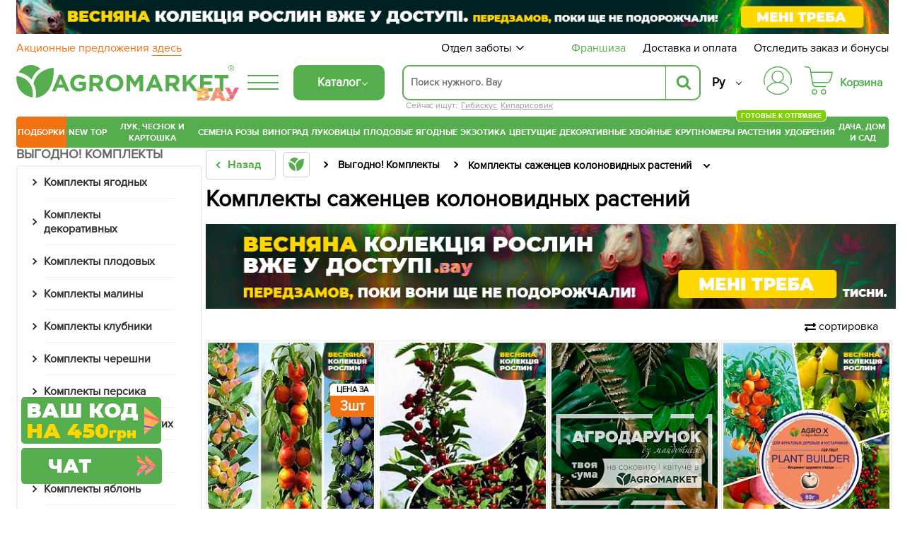

--- FILE ---
content_type: text/html; charset=UTF-8
request_url: https://agro-market.net/catalog/cat/vygodno_komplekty_kolonovidnykh/
body_size: 93138
content:
<!DOCTYPE html>
<html xml:lang="ru" lang="ru" class="no-js">
<head>
    <link rel="preconnect" href="https://file.agro-market.net"/>
    <link rel="preconnect" href="https://esputnik.com"/>
    <script data-skip-moving="true" type="a8400049fae6183faf11c0f9-text/javascript">
    window.dataLayer = window.dataLayer || [];
    dataLayer.push({'event': 'view_item_list_ads', 'items': [  {'id': '67945', 'google_business_vertical': 'retail'}, {'id': '67945', 'google_business_vertical': 'custom'},  {'id': '68845', 'google_business_vertical': 'retail'}, {'id': '68845', 'google_business_vertical': 'custom'},  {'id': '220074', 'google_business_vertical': 'retail'}, {'id': '220074', 'google_business_vertical': 'custom'},  {'id': '63611', 'google_business_vertical': 'retail'}, {'id': '63611', 'google_business_vertical': 'custom'},  {'id': '63612', 'google_business_vertical': 'retail'}, {'id': '63612', 'google_business_vertical': 'custom'},  {'id': '63613', 'google_business_vertical': 'retail'}, {'id': '63613', 'google_business_vertical': 'custom'},  {'id': '63614', 'google_business_vertical': 'retail'}, {'id': '63614', 'google_business_vertical': 'custom'},  {'id': '64874', 'google_business_vertical': 'retail'}, {'id': '64874', 'google_business_vertical': 'custom'},  {'id': '64875', 'google_business_vertical': 'retail'}, {'id': '64875', 'google_business_vertical': 'custom'},  {'id': '67941', 'google_business_vertical': 'retail'}, {'id': '67941', 'google_business_vertical': 'custom'},  {'id': '67942', 'google_business_vertical': 'retail'}, {'id': '67942', 'google_business_vertical': 'custom'},  {'id': '67943', 'google_business_vertical': 'retail'}, {'id': '67943', 'google_business_vertical': 'custom'},  {'id': '67944', 'google_business_vertical': 'retail'}, {'id': '67944', 'google_business_vertical': 'custom'},  {'id': '67946', 'google_business_vertical': 'retail'}, {'id': '67946', 'google_business_vertical': 'custom'},  {'id': '68844', 'google_business_vertical': 'retail'}, {'id': '68844', 'google_business_vertical': 'custom'},  {'id': '68846', 'google_business_vertical': 'retail'}, {'id': '68846', 'google_business_vertical': 'custom'},  {'id': '68847', 'google_business_vertical': 'retail'}, {'id': '68847', 'google_business_vertical': 'custom'},  {'id': '68848', 'google_business_vertical': 'retail'}, {'id': '68848', 'google_business_vertical': 'custom'},  {'id': '68849', 'google_business_vertical': 'retail'}, {'id': '68849', 'google_business_vertical': 'custom'},  {'id': '68850', 'google_business_vertical': 'retail'}, {'id': '68850', 'google_business_vertical': 'custom'},  ], "value": 19268});
</script>

    <meta name="facebook-domain-verification" content="00uvbjs5enr57977vj3c0h4288bdst"/>
    <meta name="cmsmagazine" content="1778a200f971608f9d9b089c8dbfe0ab"/>
    <meta name="p:domain_verify" content="43d89c27f62d5d828e6cab57c21f224f"/>
    <meta name="generator" content="AGROMARKET">
            <meta name="viewport" content="width=device-width, initial-scale=1.0, maximum-scale=1.0, user-scalable=0"/>
        <link rel="shortcut icon" type="image/x-icon" href="/favicon.ico"/>
    <title>КОМПЛЕКТ САЖЕНЦЕВ КОЛОНОВИДНЫХ РАСТЕНИЙ купить почтой в Киеве, Одессе и Украине - цена в интернет магазине Agro-Market</title>
        <script type="a8400049fae6183faf11c0f9-text/javascript" data-skip-moving="true">
        const SITE_DIR = '/';
        const SITE_ID = 's1';
        const SITE_TEMPLATE_PATH = '/local/templates/agro2024';
        const COOKIE_PREFIX = 'BITRIX_SM';
        const NIGHT_SALE = 'N';
    </script>
    <script data-skip-moving="true" type="a8400049fae6183faf11c0f9-text/javascript">
        window.dataLayer = window.dataLayer || [];
        /*Переменная RTB HOUSE для GTM не удалять*/
        let RTBhouse = '';
        RTBhouse = '//creativecdn.com/tags?id=pr_veejCQlQ8VEPN2wbcTEr_category2_2603';
    </script>
        <!--RTB House campaigns-->
<script data-skip-moving="true" type="a8400049fae6183faf11c0f9-text/javascript">
    setTimeout(function () {(function (w, d, dn, t) {w[dn] = w[dn] || [];w[dn].push({eventType: 'init', value: t, dc: ''});var f = d.getElementsByTagName('script')[0], c = d.createElement('script');c.async = true;c.src = 'https://tags.creativecdn.com/veejCQlQ8VEPN2wbcTEr.js';f.parentNode.insertBefore(c, f);})(window, document, 'rtbhEvents', 'veejCQlQ8VEPN2wbcTEr');}, 100);
</script>
<!--End RTB House campaigns-->
    <meta http-equiv="Content-Type" content="text/html; charset=UTF-8" />
<meta name="robots" content="index, follow" />
<meta name="description" content="Выгодно! Комплекты колоновидных - колоновидные деревья по низким ценам в интернет-магазине Agro-Market. Доставка в Одессе, Киеве, по всей Украине. ✓ Гарантии. ✓ Профессиональная консультация. ☎ 0 (800) 75-11-00." />
<script type="a8400049fae6183faf11c0f9-text/javascript" data-skip-moving="true">(function(w, d) {var v = w.frameCacheVars = {'CACHE_MODE':'HTMLCACHE','storageBlocks':[],'dynamicBlocks':{'j_basket_small':'9c004950a8bd','bonus':'9bf00d60d071'},'AUTO_UPDATE':true,'AUTO_UPDATE_TTL':'600','version':'2'};var inv = false;if (v.AUTO_UPDATE === false){if (v.AUTO_UPDATE_TTL && v.AUTO_UPDATE_TTL > 0){var lm = Date.parse(d.lastModified);if (!isNaN(lm)){var td = new Date().getTime();if ((lm + v.AUTO_UPDATE_TTL * 1000) >= td){w.frameRequestStart = false;w.preventAutoUpdate = true;return;}inv = true;}}else{w.frameRequestStart = false;w.preventAutoUpdate = true;return;}}var r = w.XMLHttpRequest ? new XMLHttpRequest() : (w.ActiveXObject ? new w.ActiveXObject("Microsoft.XMLHTTP") : null);if (!r) { return; }w.frameRequestStart = true;var m = v.CACHE_MODE; var l = w.location; var x = new Date().getTime();var q = "?bxrand=" + x + (l.search.length > 0 ? "&" + l.search.substring(1) : "");var u = l.protocol + "//" + l.host + l.pathname + q;r.open("GET", u, true);r.setRequestHeader("BX-ACTION-TYPE", "get_dynamic");r.setRequestHeader("X-Bitrix-Composite", "get_dynamic");r.setRequestHeader("BX-CACHE-MODE", m);r.setRequestHeader("BX-CACHE-BLOCKS", v.dynamicBlocks ? JSON.stringify(v.dynamicBlocks) : "");if (inv){r.setRequestHeader("BX-INVALIDATE-CACHE", "Y");}try { r.setRequestHeader("BX-REF", d.referrer || "");} catch(e) {}if (m === "APPCACHE"){r.setRequestHeader("BX-APPCACHE-PARAMS", JSON.stringify(v.PARAMS));r.setRequestHeader("BX-APPCACHE-URL", v.PAGE_URL ? v.PAGE_URL : "");}r.onreadystatechange = function() {if (r.readyState != 4) { return; }var a = r.getResponseHeader("BX-RAND");var b = w.BX && w.BX.frameCache ? w.BX.frameCache : false;if (a != x || !((r.status >= 200 && r.status < 300) || r.status === 304 || r.status === 1223 || r.status === 0)){var f = {error:true, reason:a!=x?"bad_rand":"bad_status", url:u, xhr:r, status:r.status};if (w.BX && w.BX.ready && b){BX.ready(function() {setTimeout(function(){BX.onCustomEvent("onFrameDataRequestFail", [f]);}, 0);});}w.frameRequestFail = f;return;}if (b){b.onFrameDataReceived(r.responseText);if (!w.frameUpdateInvoked){b.update(false);}w.frameUpdateInvoked = true;}else{w.frameDataString = r.responseText;}};r.send();var p = w.performance;if (p && p.addEventListener && p.getEntries && p.setResourceTimingBufferSize){var e = 'resourcetimingbufferfull';var h = function() {if (w.BX && w.BX.frameCache && w.BX.frameCache.frameDataInserted){p.removeEventListener(e, h);}else {p.setResourceTimingBufferSize(p.getEntries().length + 50);}};p.addEventListener(e, h);}})(window, document);</script>
<script type="a8400049fae6183faf11c0f9-text/javascript" data-skip-moving="true">(function(w, d, n) {var cl = "bx-core";var ht = d.documentElement;var htc = ht ? ht.className : undefined;if (htc === undefined || htc.indexOf(cl) !== -1){return;}var ua = n.userAgent;if (/(iPad;)|(iPhone;)/i.test(ua)){cl += " bx-ios";}else if (/Android/i.test(ua)){cl += " bx-android";}cl += (/(ipad|iphone|android|mobile|touch)/i.test(ua) ? " bx-touch" : " bx-no-touch");cl += w.devicePixelRatio && w.devicePixelRatio >= 2? " bx-retina": " bx-no-retina";var ieVersion = -1;if (/AppleWebKit/.test(ua)){cl += " bx-chrome";}else if ((ieVersion = getIeVersion()) > 0){cl += " bx-ie bx-ie" + ieVersion;if (ieVersion > 7 && ieVersion < 10 && !isDoctype()){cl += " bx-quirks";}}else if (/Opera/.test(ua)){cl += " bx-opera";}else if (/Gecko/.test(ua)){cl += " bx-firefox";}if (/Macintosh/i.test(ua)){cl += " bx-mac";}ht.className = htc ? htc + " " + cl : cl;function isDoctype(){if (d.compatMode){return d.compatMode == "CSS1Compat";}return d.documentElement && d.documentElement.clientHeight;}function getIeVersion(){if (/Opera/i.test(ua) || /Webkit/i.test(ua) || /Firefox/i.test(ua) || /Chrome/i.test(ua)){return -1;}var rv = -1;if (!!(w.MSStream) && !(w.ActiveXObject) && ("ActiveXObject" in w)){rv = 11;}else if (!!d.documentMode && d.documentMode >= 10){rv = 10;}else if (!!d.documentMode && d.documentMode >= 9){rv = 9;}else if (d.attachEvent && !/Opera/.test(ua)){rv = 8;}if (rv == -1 || rv == 8){var re;if (n.appName == "Microsoft Internet Explorer"){re = new RegExp("MSIE ([0-9]+[\.0-9]*)");if (re.exec(ua) != null){rv = parseFloat(RegExp.$1);}}else if (n.appName == "Netscape"){rv = 11;re = new RegExp("Trident/.*rv:([0-9]+[\.0-9]*)");if (re.exec(ua) != null){rv = parseFloat(RegExp.$1);}}}return rv;}})(window, document, navigator);</script>

<link href="/bitrix/cache/css/s1/agro2024/page_3da06e002b99bb84c2d27ae41fbb5f7c/page_3da06e002b99bb84c2d27ae41fbb5f7c_v1.css?176929776461771" type="text/css"  rel="stylesheet" />
<link href="/bitrix/cache/css/s1/agro2024/template_6e912a17725c6a9204428a5f6392033e/template_6e912a17725c6a9204428a5f6392033e_v1.css?1769297762131435" type="text/css"  data-template-style="true" rel="stylesheet" />






<link rel='canonical' href='https://agro-market.net/catalog/cat/vygodno_komplekty_kolonovidnykh/'/>
<meta property="ya:interaction" content="XML_FORM" />
<meta property="ya:interaction:url" content="https://agro-market.net/catalog/cat/vygodno_komplekty_kolonovidnykh/?mode=xml" />
<meta property="og:url" content="https://agro-market.net/catalog/cat/vygodno_komplekty_kolonovidnykh/"/>
<meta property="og:title" content="КОМПЛЕКТ САЖЕНЦЕВ КОЛОНОВИДНЫХ РАСТЕНИЙ купить почтой в Киеве, Одессе и Украине - цена в интернет магазине Agro-Market"/>
<meta property="og:description" content="Выгодно! Комплекты колоновидных - колоновидные деревья по низким ценам в интернет-магазине Agro-Market. Доставка в Одессе, Киеве, по всей Украине. ✓ Гарантии. ✓ Профессиональная консультация. ☎ 0 (800) 75-11-00."/>
<meta property="og:image" content="https://agro-market.net/images/soc_section_img/uqoa7c9349o6khyhnjgsx4jmndui56qa.png"/>
<meta property="og:locale" content="ru_RU"/>

    <link rel="preload" href='/local/templates/agro2024/fonts/ProximaNova-Regular.otf' as="font" type="font/otf"
          crossorigin>
    <link rel="preload" href='/local/templates/agro2024/fonts/ProximaNovaBold/ProximaNovaBold.woff' as="font" type="font/woff"
          crossorigin>
        <link rel="alternate" href='https://agro-market.net/ua/catalog/cat/vygodno_komplekty_kolonovidnykh/' hreflang="uk-ua"/>
    <link rel="alternate" href='https://agro-market.net/catalog/cat/vygodno_komplekty_kolonovidnykh/' hreflang="ru-ua"/>
    
    <script async data-skip-moving="true" type="a8400049fae6183faf11c0f9-text/javascript">
    var query_string = {},
        query = window.location.search.substring(1),
        vars = query.split('&');

    for (var i = 0; i < vars.length; i++) {
        var pair = vars[i].split('=');
        if (typeof query_string[pair[0]] === 'undefined') {
            query_string[pair[0]] = pair[1];
        } else if (typeof query_string[pair[0]] === 'string') {
            var arr = [ query_string[pair[0]], pair[1] ];
            query_string[pair[0]] = arr;
        } else {
            query_string[pair[0]].push(pair[1]);
        }
        if(query_string['utm_source']){
            document.cookie = "_source="+query_string['utm_source']+";path=/;max-age=604800";
        }
        if(query_string['gclid']){
            document.cookie = "_source=google;path=/;max-age=604800";
        }
    }
</script>
                            <!-- Google Tag Manager -->
<script data-skip-moving="true" async type="a8400049fae6183faf11c0f9-text/javascript">
    setTimeout(function () {(function (w, d, s, l, i) {w[l] = w[l] || [];w[l].push({'gtm.start': new Date().getTime(), event: 'gtm.js'});var f = d.getElementsByTagName(s)[0], j = d.createElement(s), dl = l != 'dataLayer' ? '&l=' + l : '';j.async = true;j.src = 'https://www.googletagmanager.com/gtm.js?id=' + i + dl;f.parentNode.insertBefore(j, f);})(window, document, 'script', 'dataLayer', 'GTM-NSBVRGP');}, 0);
</script>
<!--End Google Tag Manager-->
        <meta name="msvalidate.01" content="0FA0D5487F1163C7B6C7C2808B95B54E"/>
        <!-- Facebook Pixel Code -->

<noscript><img height="1" width="1" style="display:none;" src="https://www.facebook.com/tr?id=2147495688613163&ev=PageView&noscript=1"/></noscript>
<!-- End Facebook Pixel Code -->
    <!--Esputnik -->
        <!--Esputnik-->
        <script data-skip-moving="true" language="javascript" type="a8400049fae6183faf11c0f9-text/javascript">
        function sc(v){
            if (v!==null&&v!=="null"){
                let dateAf=new Date();
                dateAf.setTime(dateAf.getTime()+(3652460601000));
                document.cookie="affclick="+v+";"+"expires="+dateAf.toUTCString()+";path=/";
                localStorage.setItem('affclick',v);
            }
        }
        sc((new URLSearchParams(window.location.search)).get("clickid"));
    </script>
            <!-- TikTok Pixel Code Start -->
    

    <!-- TikTok Pixel Code End -->
    <!-- Tg Pixel Code Start -->
    <!-- Pixel Tag Code -->
<!-- End Pixel Tag Code -->    <!-- Tg Pixel Code End -->
    <link rel="preload" href='/include/fonts/montserrat.woff2' as="font" type="font/woff2" crossorigin>
    <link rel="preload" href='/include/fonts/montserrat_latin.woff2' as="font" type="font/woff2" crossorigin>
</head>

<body>
<div class="iphone_fix" style="overflow-x: clip;">
        <!-- Google Tag Manager (noscript) -->
    <noscript>
        <iframe src="https://www.googletagmanager.com/ns.html?id=GTM-NSBVRGP"
                height="0" width="0" style="display:none;visibility:hidden;"></iframe>
    </noscript>
    <!-- End Google Tag Manager (noscript) -->

    
            <script type="a8400049fae6183faf11c0f9-text/javascript" data-skip-moving="true">
    /*var google_tag_params =
     {
     dynx_itemid: "",
     dynx_pagetype: "searchresults",
     dynx_totalvalue: ""
     };*/
</script>
    
            <script type="a8400049fae6183faf11c0f9-text/javascript" data-skip-moving="true">
            /* <![CDATA[ */
            var google_conversion_id = 965433602;
            var google_custom_params = window.google_tag_params;
            var google_remarketing_only = true;
            /* ]]> */
        </script>
                <noscript>
            <div>
                <img height="1" width="1" alt=""
                     src="//googleads.g.doubleclick.net/pagead/viewthroughconversion/965433602/?value=0&guid=ON&script=0"/>
            </div>
        </noscript>
            <script async type="application/ld+json">
        {
            "@context": "http://schema.org",
            "@type": "Organization",
            "name": "Онлайн-супермаркет товаров для сада, огорода и дома Agro-Market.net",
            "url": "https://agro-market.net",
            "sameAs": [
                "https://www.facebook.com/agromarket.net",
                "https://vk.com/agro.market",
                "http://ok.ru/agromarket",
                "https://www.youtube.com/channel/UC8gUU0qR_LM0d_BSOsiLg5A",
                "https://www.instagram.com/agro.market.unique/"
            ]
        }

    </script>
        <script async type="application/ld+json">
        {
            "@context": "http://schema.org",
            "@type": "Organization",
            "url": "https://agro-market.net",
            "logo": "https://agro-market.net/images/soclogo.png"
        }

    </script>

    <div id="panel"></div>
    <div id="page-wrapper" class="page-wrapper container-fluid">
        <header id="header" class="wrapper header">
            <div class="content">
                                    <div style="background-color: unset" class="op-content-info template_avif">
            <a href="/catalog/cat/329/">            <style>
                .template_avif picture {display: block;aspect-ratio: 16.666666666667;}
                .template_avif img {display: block;width: 100%;height: auto;}
                @media (min-width: 501px) {  .template_avif picture {aspect-ratio: 25.6;}  }
                @media (max-width: 1024px) {  .template_avif picture {margin-bottom: 5px;}  }
            </style>
            <picture><source media="(min-width: 550px)" srcset="/upload/iblock/407/k0a1n6wx1vu4i56nqmewk7zzy645q6qj.avif" type="image/avif"><source media="(min-width: 550px)" srcset="//file.agro-market.net/upload/iblock/407/k0a1n6wx1vu4i56nqmewk7zzy645q6qj.jpg"><source srcset="/upload/iblock/7b9/lre44c3yhpkwpew499fnal0emx48ut6b.avif" type="image/avif"><img src="//file.agro-market.net/upload/iblock/7b9/lre44c3yhpkwpew499fnal0emx48ut6b.jpg" fetchpriority="high" alt="Весняна колекція рослин вже у доступі"></picture>    </a>    </div>

                           <div class="c_h" id="c_h">
        <span class="fixed-label">
            <a target="_blank"
               href="https://www.google.com/shopping/ratings/account/lookup?q=agro-market.net">
                            <span class="bgr">
                                 <span class="rate-sp">4.7</span>
                                <div class="rating-grey"><div class="rating-orange" style="width:94%;"></div></div>                                <img decoding="async" fetchPriority="low" loading="lazy" src="//file.agro-market.net/images/gcr_logo_stacked.png" alt="" width="94px" height="29px">
                            </span>
            </a>
        </span>
    <div class="top-row-nav">
        <div class="l"><a href="/actions/">
                Акционные предложения                 <span class="underline">здесь</span></a>
        </div>
        <div class="r">
            <div class="service-menu">
    <span class="d-name">Отдел заботы</span>
    <span class="m-name">Отдел заботы:                 09:00-18:00 (пн-вс)</span>
    <span class="arrow"><svg preserveAspectRatio="none" width="17" viewBox="0 -4 17 17" xmlns="http://www.w3.org/2000/svg"><path
                    d="M16.97 1.515L15.558.1 7.07 8.586 8.485 10l8.486-8.485z"></path><path d="M1.414.1L0 1.516 8.485 10 9.9 8.586 1.414.1z"></path></svg></span>
    <div class="service-drop-menu">
        <div class="drop-menu-wrapper">
            <div class="work-time">
                С                 09:00-18:00 (пн-вс)</div>
                        <ul class="service-menu-social">
                <li><a href="https://m.me/agromarket.net" target="_blank" class="link"><span class="facebook icon"></span>Фейсбук</a></li>
                <li><a href="https://t.me/Agromarketchat_bot" target="_blank" class="link"><span class="telegram icon"></span>Телеграм</a></li>
                <li><a href="viber://pa?chatURI=agromarketchat" target="_blank" class="link"><span class="viber icon"></span>Вайбер</a></li>
                <li><a href="https://www.instagram.com/agro_market_ua/" target="_blank" class="link"><span class="instagram icon"></span>Инстаграм</a>
                </li>
                <li><a href="mailto:info@agro-market.ua" target="_blank" class="link"><span class="email icon"></span>Эл. почта</a></li>
                <li><a rel="noindex" href="javascript:void(0)" class="jivochat link"><span class="chat-comments icon"></span>Онлайн чат</a></li>
            </ul>
            <hr>
            <ul class="phone-list">
                <li class="phone"><a href="tel:0443334912"> 0 (44) 333-49-12</a></li>
                <li class="phone"><a href="tel:0931701555"> 0 (93) 170-15-55</a></li>
                <li class="phone"><a href="tel:0487081058"> 0 (48) 708-10-58</a></li>
<li class="phone"><a href="tel:0670040636 "> 0 (67) 004-06-36</a></li>
            </ul>
            <div class="phone-info">По тарифам оператора</div>
        </div>
    </div>
</div>
            <a href="/franchise/" class="franchise" ">Франшиза</a>
            <a href="/payments-and-deliveries/">Доставка и оплата</a>
            <a href="javascript:void(0);" onclick="if (!window.__cfRLUnblockHandlers) return false; event.preventDefault();showInfo()" data-cf-modified-a8400049fae6183faf11c0f9-="">Отследить заказ и бонусы</a></div>
    </div>
    <div class="middle-row header-desktop">
        <div class="logo-block">
                        <a href="/" class="href-logo">
                    <img src="//file.agro-market.net/local/include/logo/images/vau2.png" class="vau" width="64" height="20" alt="">
    <img src="/local/include/logo/images/logo.svg" class="logo-img" width="300" height="52" alt="">
    <span class="copyright">®</span>
            </a>
        </div>
        <div class="logo-fixed">
            <a href="/" class="logo-mobile"></a>
        </div>
                <div class="full-catalog">
            <div class="burger">
                <div class="icon fx fc fjsa">
                    <div class="icon_1"></div>
                    <div class="icon_2"></div>
                    <div class="icon_3"></div>
                </div>
            </div>
        </div>
        
        <div class="content-menu" id="content_menu">
                        <div class="burger">
                <div class="icon fx fc fjsa">
                    <div class="icon_1"></div>
                    <div class="icon_2"></div>
                    <div class="icon_3"></div>
                </div>
            </div>
            <span class="b-mobile">Каталог</span>
        </div>
        <div class="search">
                        <div class="searching_wrap" id = "searching_wrap">
<!--    <span class="fa fa-search"></span>-->
    <div class="input-block evinent-search-container" id="sContainer">
        <form style="position:relative; display: flex"
              action="/catalog/" id="sagro_form">
            <div class="jlinking">

    Сейчас ищут:         <a href="/catalog/cat/sazhentsy_gibiskusa2/">Гибискус</a>
            <a href="/catalog/cat/kiparisovik/">Кипарисовик</a>
    </div>
            <input type="text"
                   id="search-input"
                   name="q"
                                   placeholder="Поиск нужного. Вау"
                   maxlength="256"
                   autocomplete="off"
                   data-languageId="2"
                   data-cityId="1"
                   data-currency="₴"
                   data-show-history="true"
                   data-history-title="История поиска"
                   data-categories-title="Категории"
                   data-products-title="Найденные товары"
                   data-enable-voice="true"
                   data-lang="ru"
                   data-voice-text="Говорите"
                   data-voice-close="Закрыть"
                   data-enable-overlay="true"
                   data-base-url="/catalog/"
                   data-show-suggestions="true"/>
            <i class="svg-arrow-left" id="aClose"></i>
            <div class="evinent-search-buttons-group">

                <i class="fa fa-times search-clear-btn" id="sagro_close" aria-hidden="true"></i>
            </div>
            <span class="evinent-search-button search-submit" id="search-submit"></span>
        </form>
        <div id="sagro_res">
            <div id="notFound"
                 class="sagro_title">К сожалению, ничего не найдено</div>
            <div id='sagro_top'></div>
            <div class="result">
                <div class="left">
                    <div id="sagro_cat"></div>
                    <div id="history"></div>
                </div>
                <div class="right">
                    <div id="empty">
                        <div class="sagro_title">Бестселлеры продаж:</div>
                        <ul class="f">
                                                            <li><a href="/catalog/cat/semena/">Семена овощей и цветов</a></li>
                                                                <li><a href="/catalog/cat/rasteniya/">Готовые к отправке</a></li>
                                                                <li><a href="/catalog/cat/sadovye_tsvety/">Садовые цветы</a></li>
                                                                <li><a href="/catalog/cat/235/">Плодовые деревья</a></li>
                                                                <li><a href="/catalog/cat/329/">Ягодные кустарники</a></li>
                                                                <li><a href="/catalog/cat/532/">Экзотические растения</a></li>
                                                                <li><a href="/catalog/cat/tsvetushchie/">Цветущие растения</a></li>
                                                                <li><a href="/catalog/cat/tsvetushchie_i_dekorativnye_rasteniya/">Декоративные растения</a></li>
                                                                <li><a href="/catalog/cat/542/">Хвойные деревья</a></li>
                                                                <li><a href="/catalog/cat/krupnomery/">Крупномеры</a></li>
                                                        </ul>
                    </div>
                    <div id="sagro_items">

                    </div>
                </div>
            </div>
        </div>
        <div class="sagro_overlay" id="sagro_overlay"></div>
    </div>
    <span class="s-mobile" id="sMob">Поиск</span>
</div>
        </div>
                <div class="lang" style="flex-direction: column-reverse">
            <a href='/ua/catalog/cat/vygodno_komplekty_kolonovidnykh/' class="">Укр</a>
            <a href='/catalog/cat/vygodno_komplekty_kolonovidnykh/' class="active">Ру</a>
        </div>
        <div class="for_heart">
            <div class="flex-column">
                <div class="menu-auth">
                        <a href="javasctipt:void(0);" class=" fancy_content fancybox.ajax" onclick="if (!window.__cfRLUnblockHandlers) return false; ShowFancyAjax($(this));" data-fancybox-href="/include/ajax/auth.php" data-fancybox-type="ajax" data-cf-modified-a8400049fae6183faf11c0f9-="">
                            <div class="wrap-icon">
                                <svg xmlns="http://www.w3.org/2000/svg" width="40" height="40" viewBox="0 0 35 35">
                                    <path d="M17.5001 0C12.8604 0.0052494 8.41222 1.85069 5.13146 5.13145C1.8507 8.41221 0.00526541 12.8604 1.60103e-05 17.5001C-0.00217932 19.113 0.221404 20.7183 0.66426 22.2693C0.683959 22.3445 0.718499 22.415 0.765846 22.4767C0.813195 22.5384 0.872396 22.59 0.93997 22.6285C1.00754 22.6669 1.08213 22.6915 1.15933 22.7007C1.23654 22.71 1.31481 22.7036 1.38955 22.6822C1.46429 22.6607 1.53398 22.6245 1.59453 22.5758C1.65508 22.527 1.70527 22.4666 1.74214 22.3981C1.77901 22.3297 1.80183 22.2545 1.80924 22.1771C1.81665 22.0997 1.80852 22.0216 1.78531 21.9474C1.37268 20.5011 1.16445 19.0041 1.16669 17.5001C1.16669 13.1682 2.88752 9.01372 5.95062 5.95061C9.01373 2.88751 13.1682 1.16667 17.5001 1.16667C21.832 1.16667 25.9864 2.88751 29.0495 5.95061C32.1126 9.01372 33.8335 13.1682 33.8335 17.5001C33.8358 19.0041 33.6276 20.5011 33.2151 21.9474C33.1919 22.0216 33.1838 22.0997 33.1912 22.1771C33.1986 22.2545 33.2214 22.3297 33.2583 22.3981C33.2952 22.4666 33.3453 22.527 33.4059 22.5758C33.4664 22.6245 33.5361 22.6607 33.6109 22.6822C33.6856 22.7036 33.7639 22.71 33.8411 22.7007C33.9183 22.6915 33.9929 22.6669 34.0605 22.6285C34.128 22.59 34.1872 22.5384 34.2346 22.4767C34.2819 22.415 34.3165 22.3445 34.3362 22.2693C34.7789 20.7183 35.0024 19.113 35.0001 17.5001C34.9949 12.8604 33.1494 8.41221 29.8687 5.13145C26.5879 1.85069 22.1398 0.0052494 17.5001 0Z"/>
                                    <path d="M20.9058 19.5994C22.4309 18.8328 23.6528 17.5742 24.3738 16.027C25.0948 14.4798 25.2727 12.7346 24.8788 11.0738C24.4848 9.4129 23.5421 7.93352 22.2031 6.87494C20.864 5.81635 19.207 5.24048 17.5001 5.24048C15.7932 5.24048 14.1362 5.81635 12.7971 6.87494C11.4581 7.93352 10.5154 9.4129 10.1215 11.0738C9.72753 12.7346 9.90545 14.4798 10.6264 16.027C11.3474 17.5742 12.5693 18.8328 14.0944 19.5994C10.3048 20.3729 6.89658 22.4264 4.44174 25.4153C3.99757 25.9592 3.76223 26.6438 3.7781 27.3458C3.79397 28.0478 4.06001 28.7211 4.52831 29.2443C6.16848 31.0566 8.1702 32.5051 10.4044 33.4964C12.6387 34.4877 15.0558 34.9999 17.5001 34.9999C19.9444 34.9999 22.3615 34.4877 24.5958 33.4964C26.83 32.5051 28.8317 31.0566 30.4719 29.2443C30.9402 28.7211 31.2062 28.0478 31.2221 27.3458C31.238 26.6438 31.0026 25.9592 30.5585 25.4153C28.1036 22.4264 24.6954 20.3729 20.9058 19.5994ZM11.0834 12.8333C11.0834 11.5642 11.4598 10.3236 12.1648 9.26834C12.8699 8.21312 13.8721 7.39068 15.0445 6.90502C16.217 6.41935 17.5072 6.29228 18.7519 6.53987C19.9967 6.78746 21.14 7.39859 22.0374 8.29598C22.9348 9.19337 23.5459 10.3367 23.7935 11.5814C24.0411 12.8261 23.914 14.1163 23.4284 15.2888C22.9427 16.4613 22.1202 17.4635 21.065 18.1685C20.0098 18.8736 18.7692 19.25 17.5001 19.25C15.7989 19.248 14.1679 18.5714 12.965 17.3684C11.762 16.1655 11.0853 14.5345 11.0834 12.8333ZM29.6072 28.4617C28.0763 30.1531 26.208 31.505 24.1227 32.4302C22.0374 33.3554 19.7814 33.8334 17.5 33.8334C15.2187 33.8334 12.9627 33.3554 10.8774 32.4302C8.79211 31.505 6.92381 30.1531 5.39293 28.4617C5.11127 28.1466 4.95134 27.7414 4.94194 27.3189C4.93254 26.8964 5.07428 26.4844 5.34165 26.1571C6.81883 24.3621 8.67514 22.9164 10.7773 21.9239C12.8795 20.9314 15.1753 20.4166 17.5 20.4166C19.8247 20.4166 22.1205 20.9314 24.2227 21.9239C26.3248 22.9164 28.1812 24.3621 29.6583 26.1571C29.9257 26.4844 30.0675 26.8963 30.0581 27.3188C30.0487 27.7413 29.8888 28.1466 29.6072 28.4617Z"/>
                                </svg>
                            </div>
                        </a>
                </div>
                                    <div class="small-basket" id="j_basket_small">
                                <a href="/personal/order/make/" class="small-basket empty stump">
            <span class="wrap-icon">
                 <svg xmlns="http://www.w3.org/2000/svg" width="40" height="40" viewBox="0 0 35 35">
    <path d="M12.1134 28.032C10.2481 28.032 8.72852 29.5917 8.72852 31.5159C8.72852 33.4401 10.2481 34.9999 12.1134 34.9999C13.9787 34.9999 15.4982 33.4401 15.4982 31.5159C15.4982 29.5917 13.9787 28.032 12.1134 28.032ZM12.1134 33.6807C10.9611 33.6807 10.0248 32.704 10.0248 31.5087C10.0248 30.3133 10.9611 29.3366 12.1134 29.3366C13.2657 29.3366 14.2019 30.3133 14.2019 31.5087C14.2019 32.7113 13.2657 33.6807 12.1134 33.6807Z"/>
    <path d="M23.4276 28.032C21.5623 28.032 20.0427 29.5917 20.0427 31.5159C20.0427 33.4401 21.5623 34.9999 23.4276 34.9999C25.2929 34.9999 26.8125 33.4401 26.8125 31.5159C26.8125 29.5917 25.2857 28.032 23.4276 28.032ZM23.4276 33.6807C22.2753 33.6807 21.3391 32.704 21.3391 31.5087C21.3391 30.3133 22.2753 29.3366 23.4276 29.3366C24.5799 29.3366 25.5161 30.3133 25.5161 31.5087C25.5089 32.7113 24.5727 33.6807 23.4276 33.6807Z"/>
    <path d="M34.8641 6.80029C34.7417 6.63994 34.5544 6.55977 34.3528 6.55977H8.28212L7.94363 4.27843C7.76359 3.09038 7.17304 2.00437 6.27281 1.2172C5.37257 0.430029 4.21308 0 3.03198 0H0.648166C0.288074 0 0 0.291545 0 0.655977C0 1.02041 0.288074 1.31195 0.648166 1.31195H3.03198C4.86124 1.31195 6.38803 2.63848 6.6617 4.46793L8.95909 19.7741C8.95189 19.8178 8.94469 19.8615 8.94469 19.9125C8.94469 20.0292 8.9735 20.1385 9.03111 20.2332L9.18955 21.312C9.3696 22.5 9.96015 23.586 10.8604 24.3732C11.7606 25.1603 12.9129 25.5904 14.1012 25.5904H26.1571C26.5172 25.5904 26.8053 25.2988 26.8053 24.9344C26.8053 24.57 26.5172 24.2784 26.1571 24.2784H14.1012C12.2719 24.2784 10.7451 22.9446 10.4715 21.1152L10.3923 20.5612H27.7559C30.0173 20.5612 31.9978 19.016 32.5667 16.8003L34.9794 7.36152C35.0298 7.16472 34.9866 6.96064 34.8641 6.80029ZM31.3064 16.4723C30.8887 18.1122 29.4267 19.242 27.7487 19.242H10.1906L8.47657 7.87172H33.5102L31.3064 16.4723Z"/>
</svg>
            </span>
            <span class="basket-price">Корзина</span>
        </a>
                    </div>
                            </div>
        </div>
    </div>
</div>
    <link rel="stylesheet" href="/local/templates/agro2024/include/header/green_menu/gm.min.css" media="screen and (min-width: 1024px)">
    <nav class="main-menu header-desktop">
    <ul class="main-green">
    

    		<li class="last_four m-border-top jmenu_main osn" data-id="7712"><a href="/catalog/cat/super_duper_tut/" class="root-item">ПОДБОРКИ</a></li>

        <li class="jmenu_main" data-id="2703"><a href="/catalog/cat/novinki/" class="root-item">New</a></li>
        <li class="jmenu_main m-border-bottom bn-mb" data-id="2717"><a href="/catalog/cat/top/" class="root-item">TOP</a></li>
    

    

        <li class="jmenu_main osn" data-id="1127">
            <a href="/catalog/cat/lyk_chesnok_kartoshka_i_gribi/" class="root-item wrap">
                Лук, чеснок и картошка            </a>
        </li>

        <li class="jmenu_main osn" data-id="462"><a href="/catalog/cat/semena/" class="root-item">
                Семена            </a>
        </li>

        <li class="jmenu_main osn" data-id="844">
            <a href="/catalog/cat/355/" class="root-item">
                Розы            </a>
        </li>

        <li class="jmenu_main osn" data-id="825">
            <a href="/catalog/cat/335/" class="root-item">
                Виноград            </a>
        </li>

        <li class="jmenu_main osn" data-id="405">
            <a href="/catalog/cat/269/" class="root-item">
                Луковицы            </a>
        </li>

        <li class="jmenu_main osn" data-id="829">
            <a href="/catalog/cat/235/" class="root-item">
                Плодовые            </a>
        </li>

        <li class="jmenu_main osn" data-id="867">
            <a href="/catalog/cat/329/" class="root-item">
                Ягодные            </a>
        </li>

        <li class="jmenu_main osn" data-id="858">
            <a href="/catalog/cat/532/" class="root-item">
                Экзотика            </a>
        </li>

        <li class="jmenu_main osn" data-id="2644">
            <a href="/catalog/cat/tsvetushchie/" class="root-item">
                Цветущие            </a>
        </li>

        <li class="jmenu_main osn" data-id="1308">
            <a href="/catalog/cat/tsvetushchie_i_dekorativnye_rasteniya/" class="root-item">
                Декоративные            </a>
        </li>

        <li class="jmenu_main osn" data-id="853">
            <a href="/catalog/cat/542/" class="root-item">
                Хвойные            </a>
        </li>

        <li class="jmenu_main osn" data-id="2884">
            <a href="/catalog/cat/krupnomery/" class="root-item">
                Крупномеры            </a>
        </li>

        <li class="jmenu_main osn" data-id="5908">
            <a href="/catalog/cat/rasteniya/" class="root-item">
                Растения                <span class="label-new" style="background-color: #7ecf03!important">Готовые к отправке</span>
            </a>
        </li>
<!--
<li class="jmenu_main osn" data-id="5908">
            <a href="/catalog/cat/gollandskie_rasteniya/" class="root-item">
                Растения из <br>Нидерландов
            </a>
        </li>
-->
        <li class="jmenu_main osn" data-id="153">
            <a href="/catalog/cat/134/" class="root-item">
                Удобрения            </a>
        </li>

        <li class="jmenu_main osn" data-id="2062">
            <a href="/catalog/cat/dacha_sad_i_gorod/" class="root-item wrap">
                Дача, дом&nbsp<br>и сад            </a>
        </li>

    </ul>
    <div class="innermenu" id="jmenu_ajax"></div>
</nav>
<div class="header-mobile">
        <div class="overlay-mobile"></div>
    <div class="mobile-menu" id="mobileMenu">
        <div class="m-menu">
            <a href="/" class="href-logo"
                                                              style="padding: 0 10px; display: block; max-width: 100%; position: relative;">
                    <img src="//file.agro-market.net/local/include/logo/images/vau2.png" class="vau" width="64" height="20" alt="">
    <img src="/local/include/logo/images/logo.svg" class="logo-img" width="300" height="52" alt="">
    <span class="copyright">®</span>
            </a>
            <ul class="main-green">
        <li class="f">
        <div id="bxdynamic_bonus_start" style="display:none"></div>        <span id="bonusMobile"><a href="javascript:void(0);" class=" fancy_content fancybox.ajax" onclick="if (!window.__cfRLUnblockHandlers) return false; ShowFancyAjax($(this));" data-fancybox-href="/include/ajax/auth.php" data-fancybox-type="ajax" data-cf-modified-a8400049fae6183faf11c0f9-="">Авторизуйтесь</a>, чтобы узнать<br>сколько у Вас бонусов</span>
        <div id="bxdynamic_bonus_end" style="display:none"></div>
        <span class="c-lang lang-mobile">
            <a href='/catalog/cat/vygodno_komplekty_kolonovidnykh/' class="active">Ру</a> | <a href='/ua/catalog/cat/vygodno_komplekty_kolonovidnykh/' class="">Укр</a>
        </span>
    </li>
    

    		<li class="m-border-top yellow"></li>
        <li class="last_four m-border-top mob_50"><a href="/actions/" class="root-item">Акции</a> </li>
        <li class="jmenu_main m-border-bottom mob_50"><a href="/catalog/cat/sale/" class="root-item">Распродажа</a></li>
        <li class="jmenu_main mob_100" data-id="7712"><a href="/catalog/cat/super_duper_tut/" class="root-item">Супер дупер тут</a></li>
        <li class="jmenu_main mob_50 heloween_1" data-id="2703"><a href="/catalog/cat/novinki/" class="root-item">New`26</a></li>
        <li class="jmenu_main mob_50" data-id="2717"><a href="/catalog/cat/top/" class="root-item">TOP`26</a></li>
        <li class="m-border-bottom bn-mb"></li>
    

    
        <li class="jmenu_main osn" data-id="462">
            <a href="/catalog/cat/semena/" class="root-item">
                <svg height="800px" width="800px" version="1.1" xmlns="http://www.w3.org/2000/svg" xmlns:xlink="http://www.w3.org/1999/xlink" viewBox="0 0 512 512" xml:space="preserve"><g>
                        <path d="M505.038,228.923c-4.596-16.219-11.413-31.43-20.408-44.915c-7.467-11.208-16.39-20.831-26.175-28.908 c-14.69-12.128-31.291-20.806-48.226-26.484c-3.269-1.089-6.563-2.05-9.866-2.928c28.737-26.841,36.049-76.336,31.445-67.112 c-3.92,7.834-56.002,36.692-92.872,52.146c13.64-16.504,29.42-44.622,40.335-78.231c0,0-56.619,52.3-91.798,73.196 c-11.119-19.326-31.478-84.055-31.478-84.055s-17.236,49.64-18.895,79.248c-28.054-15.714-58.832-51.454-67.307-72.862 c-9.996-25.296-12.819,53.675,14.494,86.861c-0.391,0.114-0.765,0.228-1.13,0.333c-0.334-0.081-0.651-0.171-0.984-0.244 c-1.065-0.252-2.132-0.48-3.214-0.699c-36.366-15.17-91.294-47.405-95.369-53.749c-4.506-7.012,0.732,42.028,27.427,65.323 c-14.446,3.912-28.81,9.899-42.206,18.269c-15.779,9.858-30.241,23.076-41.442,39.896c-8.995,13.486-15.812,28.696-20.4,44.915 C2.367,245.141,0,262.386,0,280.036c0,24.71,4.652,50.218,14.568,74.7c7.434,18.342,17.846,36.098,31.445,52.366 c20.392,24.409,47.982,45.402,82.933,60.092c34.951,14.714,77.174,23.181,127.05,23.173c44.345,0,82.623-6.678,115.142-18.505 c24.377-8.865,45.492-20.618,63.379-34.487c26.833-20.806,46.314-46.33,58.945-73.521c12.649-27.2,18.529-56.026,18.537-83.819 C512,262.386,509.633,245.141,505.038,228.923z M463.538,340.991c-6.059,14.966-14.518,29.387-25.614,42.654 c-16.65,19.895-39.205,37.261-69.056,49.844c-29.851,12.558-67.088,20.302-112.872,20.31c-40.686,0-74.637-6.124-102.633-16.308 c-21.01-7.638-38.684-17.552-53.463-29.013c-22.165-17.203-37.888-37.904-48.202-60.052c-10.306-22.14-15.129-45.752-15.129-68.389 c0-14.356,1.944-28.306,5.58-41.149c3.644-12.852,8.971-24.589,15.649-34.602c5.377-8.052,11.81-15.023,19.033-20.986 c10.818-8.939,23.45-15.609,36.562-20c13.103-4.409,26.679-6.508,39.042-6.499c7.759-0.008,15.047,0.83,21.384,2.318 c6.336,1.472,11.688,3.628,15.689,6.035l3.758-6.247c3.799-1.139,9.785-2.814,17.13-4.474c12.762-2.895,29.647-5.686,45.598-5.661 c8.101,0,16.455,0.7,24.376,1.782c11.884,1.635,22.783,4.115,30.608,6.182c3.132,0.821,5.734,1.57,7.76,2.18l3.75,6.238 c4.001-2.407,9.362-4.563,15.69-6.035c6.336-1.488,13.624-2.326,21.383-2.318c8.24,0,17.025,0.92,25.842,2.855 c13.233,2.888,26.524,8.036,38.392,15.462c11.883,7.434,22.344,17.09,30.404,29.168c6.678,10.012,12.005,21.75,15.649,34.602 c3.636,12.843,5.58,26.793,5.58,41.149C475.43,300.15,471.624,321.054,463.538,340.991z"/>
                        <path d="M108.692,280.19c-0.008-15.56,3.229-30.153,8.126-41.573l-24.011-10.273 c-6.369,14.893-10.224,32.706-10.241,51.846c0,11.753,1.48,23.986,4.824,36.236s8.565,24.516,16.016,36.228l22.042-14.022 c-5.986-9.411-10.167-19.213-12.851-29.087C109.897,299.687,108.692,289.756,108.692,280.19z"/>
                    </g></svg>
                Семена овощей и цветов            </a>
        </li>

        <li class="jmenu_main osn" data-id="1127">
            <a href="/catalog/cat/lyk_chesnok_kartoshka_i_gribi/" class="root-item wrap">
                <svg width="64px" height="64px" viewBox="-10.4 -10.4 124.80 124.80" xmlns="http://www.w3.org/2000/svg" stroke-width="0.0010400000000000001">
                    <g stroke-width="0"/>
                    <g stroke-linecap="round" stroke-linejoin="round" stroke-width="1.04"/>
                    <g>
                        <path d="M1009.923,990.113c-.468-.477-1.552-.336-2.058-.772-.818-.041-1.133-.584-2.058-.515-.967-.832-2.6-1-3.344-2.057a20.14,20.14,0,0,1-5.146,2.057c-3.339.346-5.763,1.609-9.773,1.287a14.079,14.079,0,0,1-4.888-1.544,25.134,25.134,0,0,1-10.033-2.058,24.474,24.474,0,0,1-5.916-3.087c-.707-.51-1.31-1.175-2.058-1.8a18.78,18.78,0,0,1-2.056-1.8c-.4-.443-.631-1.066-1.031-1.543-.374-.45-.927-.827-1.286-1.286-.2-.257-.315-.507-.514-.772-.13-.175-.421-.369-.514-.514-.06-.094.082-.448,0-.515a11.316,11.316,0,0,1-1.8-3.087,32.067,32.067,0,0,1-1.029-28.039,41.333,41.333,0,0,1,6.687-11.832c.229-.113.46-.226.516-.515a17.222,17.222,0,0,1,3.086-2.315c.388-.47,1.109-.6,1.543-1.029a1.814,1.814,0,0,1,1.544-1.029c.848-4.64,2.856-8.12,4.63-11.832.6-.845.994-1.693,1.544-2.573a11.571,11.571,0,0,0,1.543-2.572c1.224-1.433,2.464-2.852,3.6-4.373a43.582,43.582,0,0,0,3.6-3.087,88.834,88.834,0,0,1,23.923-10.547c1.928-.3,4.071-.387,6.174-.514.415.073.442-.243.77-.256h5.659c.783.5,2.025.548,2.83,1.029.9.3,1.39,1.011,2.573,1.029a5.394,5.394,0,0,0,2.316,1.544,4.236,4.236,0,0,0,2.058,1.543c2.671,2.816,5.3,5.674,7.717,8.747,1.54,1.2,2.3,3.184,3.6,4.63.176,1.2,1,1.742,1.286,2.83.71.663.659,2.086,1.286,2.83a78.378,78.378,0,0,1,.516,8.231c-.073,2.414-.673,4.3-.516,6.945a3.758,3.758,0,0,0-.515,2.316,3.5,3.5,0,0,0-.514,2.058c-.455,1.345-.932,2.669-1.285,4.116a15.3,15.3,0,0,0,3.085,1.285,14.454,14.454,0,0,0,2.831,1.544c1.278,1.293,3.13,2.014,4.115,3.6,1.475,1.1,2.226,2.92,3.344,4.373a30.112,30.112,0,0,1,1.8,8.232c.1,4.469-.806,7.941-1.544,11.575-.737,1.407-1.153,3.135-1.8,4.63-.435.68-.595,1.634-1.03,2.316-.355.673-1.172.885-1.287,1.8-1.05.234-1.358,1.212-2.571,1.286a11.923,11.923,0,0,1-2.315,1.285c-1.948,1.653-4.152,3.052-6.173,4.63-4.9,1.962-9.321,4.4-15.435,5.145q-.326,0-.647,0C1019.607,991.146,1015.065,990.331,1009.923,990.113Zm7.717-5.4a3.221,3.221,0,0,0,1.945.259,8.79,8.79,0,0,1,1.142,0c.688-1.542.543-3.915,2.572-4.116,1.608.32,1.733,2.155,1.286,3.857,3.659-.112,5.751-1.794,8.746-2.57a19.929,19.929,0,0,1,3.6-2.058,19.707,19.707,0,0,1,3.6-2.059c1.711-2.062,3.857-3.688,5.4-5.916a38.922,38.922,0,0,0,2.057-3.6c.551-1.421,1.47-2.475,2.057-3.858a30.762,30.762,0,0,0,1.544-9.775,16.025,16.025,0,0,0-2.573-5.146,26.527,26.527,0,0,0-16.206-6.945,20.117,20.117,0,0,0-3.649.117,21.379,21.379,0,0,1-3.295.141c-6.569,1.49-12.253,3.868-16.721,7.459a43.1,43.1,0,0,0-6.172,5.917,19.155,19.155,0,0,0-2.316,3.6c-.6.429-.661,1.4-1.03,2.058-.167.534-.96,1.76-.257,2.315a12.322,12.322,0,0,1,3.344-3.858c1.207-1.28,2.454-2.519,4.888-2.571.079.606.894.478.771,1.286-.112,1.943-1.872,2.243-2.572,3.6-.884,1.174-1.782,2.333-2.573,3.6a20.175,20.175,0,0,0-2.314,3.859c-.023,1.823-2.129,2.779-1.287,4.63,1.714.256,1.461-1.454,2.316-2.057.321-1.138,1.192-1.725,1.544-2.831,1.46-1.455,2.053-3.777,5.145-3.6.4.37.894.648,1.028,1.286.078,2.821-1.843,3.644-2.572,5.659a23.657,23.657,0,0,0-2.829,5.4c.791.75,1.152,1.934,2.573,2.057a16.087,16.087,0,0,1,1.8-5.144c.863-1.149,1.89-3.37,3.6-2.83,1.713,1.3-.438,3.091-.513,4.887a5.682,5.682,0,0,0-.772,2.571,8.784,8.784,0,0,0-.772,2.831c1.343.371,2.347,1.083,4.117,1.029.148-1.4.921-2.166,1.029-3.6.814-.73.895-2.191,2.058-2.573C1019.822,979.168,1017.907,982.554,1017.64,984.71Zm-22.894-1.543c1.186-.614,3.19-.411,3.858-1.544a28.449,28.449,0,0,1-4.629-11.318v-5.659a28.788,28.788,0,0,1,9.774-16.721,35.439,35.439,0,0,1,17.749-8.746c5.4.174,9.793-.668,14.919-.771.618-.925.624-2.463.771-3.858.635-.824.65-2.267,1.031-3.344.4-1.144.724-2.361,1.028-3.6.2-2.91.589-6.5-.257-9-.774-.856-1.124-2.136-2.057-2.831a16.866,16.866,0,0,0-1.544-3.344c-.224-1.4-1.628-1.63-1.8-3.087-.728-.987-1.343-2.087-2.059-3.087a33.424,33.424,0,0,0-10.031-9.775,2.1,2.1,0,0,1-1.544-.514,30.359,30.359,0,0,0-4.5.11,34.581,34.581,0,0,1-3.734.147c-7.433,4.057-16.656,6.324-23.409,11.062-1.778,1.518-3.814,2.805-5.144,4.372-.508.6-.829,1.417-1.286,2.058-.219.306-.537.423-.771.772-.184.272-.331.733-.516,1.029-1.324,2.127-2.453,4.242-3.6,6.43a30.176,30.176,0,0,1-1.285,3.087c.033,1.156-1.054,2.538-.257,3.6.267-1.706,1.153-2.791,1.543-4.373.941-1.032.712-3.234,2.573-3.344,1.854.061,1.341,2.992.772,4.115-.319,1.741-.967,3.151-1.287,4.888-.361.668-.356,1.7-.772,2.315a10.729,10.729,0,0,1-.77,2.316c-.311,1.747-.574,3.542-2.574,3.6-1.325-.217-2.057-1.028-1.8-2.829-.992.344-1.185-.31-1.543-.516-.293-.168-.546-.059-.772-.257-.172-.151.032-.734-.513-.514-1.22,1.009-2.381,2.077-3.6,3.087-1.518,3.54-3.956,6.161-4.887,10.289.221.486.4.238.627-.008.172-.185.377-.368.658-.25.923-.15,1.246.3,1.8.516.755,2.092-.46,4.072-1.029,5.658-.481,2.008-1.356,3.618-1.8,5.659.3,1.076.139,2.606,1.03,3.087,1.313-2.117,1.455-5.4,4.63-5.659.942.088,1.178.881,1.544,1.544-.967,3.834-2.742,6.861-3.344,11.06a2.555,2.555,0,0,0,.771,1.543c.146.627.22,1.324,1.029,1.287.244-1.9,1.138-3.151,1.544-4.888,1.094-1.134,1.566-2.892,3.6-3.086.908.688.766,1.534.257,2.572-.8.569-.528,2.215-1.029,3.087a69.929,69.929,0,0,0-1.286,6.945c.9.819,1.6,1.83,3.086,2.057.921-2.939.594-7.123,3.86-7.717a2.316,2.316,0,0,1,1.543,1.543c-.667,2.764-1.719,5.142-1.8,8.49,1.8.257,2.959,1.156,4.886,1.287.691-1.883.329-4.818,2.831-4.889,2.415.473.349,4.115,1.03,5.66,2.02.527,4.83-.056,6.686-.516C993.8,982.4,993.823,983.232,994.746,983.167Zm44.244-12.089c-.6-.085-.249-1.123-.77-1.287a18.041,18.041,0,0,1,0-3.087,1.3,1.3,0,0,0,.77-.771h1.543c.008.25.316.2.516.257,1.613,1.438,1.852,5.676-1.029,5.917C1039.937,971.5,1038.8,971.954,1038.99,971.078Zm-11.318-3.6c-.9-.9-1.151-2.451-1.03-4.373a2.644,2.644,0,0,1,2.83-1.029c1.592,1.4,3.757,5.679,1.544,7.718q-.231.02-.442.019A2.783,2.783,0,0,1,1027.672,967.476Zm-44.244-2.058c-.42-.319-.756-.056-1.178.207a1.716,1.716,0,0,1-1.4.309c-.391-.724-1.218-1.011-1.029-2.315.4-2.246,3.48-3.114,5.658-2.059a8.414,8.414,0,0,1,2.573,6.174c-.588.612-.937,1.464-2.057,1.543C984.065,969.067,983.93,967.059,983.428,965.417ZM1037.7,959.5c-1.094-.706-.922-2.678-1.286-4.116-.206-.177-.3-.617-.515-.772-.5-.356-1.444-.041-2.057-.514-.239-.185-.14-.722-.514-.772-.183-1.811.995-2.262,2.315-2.571,1.08-.137,1.438.448,2.315.514,1.721,1.43,3.562,4.978,2.059,7.975a5.406,5.406,0,0,1-1.752.281C1038.089,959.526,1037.9,959.518,1037.7,959.5Zm-20.836,0c-1.327-1.047-2.888-5.073-.77-6.431,2.28.635,2.864,2.966,3.343,5.4a4.477,4.477,0,0,0-.772,1.029Zm-32.412-11.832c-1.529-.357-2.9-.877-2.829-2.831.031-1.426,1.235-1.68,2.315-2.058,2.871.3,4.713,1.633,5.145,4.373a3.021,3.021,0,0,1-1.286,2.058q-.177.014-.339.014C985.94,949.226,985.322,948.324,984.456,947.669Zm-7.2-4.889c-1.657-1.6-.049-4.469.257-6.43.566-2.179,1.418-4.07,2.057-6.174.9-.923,2.393-2.275,3.6-.772-.416,2.844-1.5,5.012-2.057,7.718-.966,2.016-.256,5.7-3.235,5.7A4.408,4.408,0,0,1,977.254,942.781Zm23.923-4.115v-2.058c.3-.041.216-.469.258-.771a23.376,23.376,0,0,0,1.8-2.058c.369-.151.668-.072,1.03-.256.13-.068.411-.479.513-.516a1.3,1.3,0,0,1,.463.018c.238.032.485.065.567-.018.014-.013-.012-.256,0-.256a3.007,3.007,0,0,1,2.831,1.542c-.391,2.1-3.355,1.621-3.86,3.6-.208,1.752,1.442,1.646,1.287,3.344a2.42,2.42,0,0,1-1.689.746C1002.808,941.984,1001.389,940.261,1001.177,938.666Zm24.694-7.974a1.937,1.937,0,0,1-1.543-1.544c-1.29-.34-2.338-.922-2.572-2.316a3.5,3.5,0,0,1,4.63-1.029c.551.32.743,1.046,1.028,1.544a3.947,3.947,0,0,1,.773,1.8c-.429.343-.4,1.144-.773,1.544a7.79,7.79,0,0,0-.981.133A1.74,1.74,0,0,1,1025.871,930.692Zm-16.721-12.605h-2.571c-.754-.035-1.012.3-1.8.516a2.763,2.763,0,0,1-2.571-.772,5.64,5.64,0,0,1,0-2.058c.891-1.253,2.914-1.373,4.373-2.057h4.115c1.211.675,2.508,1.264,2.574,3.087-.1,1.187-.986,1.586-1.8,2.057q-.093.008-.178.008C1010.316,918.867,1010.09,918.122,1009.15,918.086Zm-21.349-4.63c-.09-2.687,5.834-3.321,6.43-.772.222,1.844-1.693,2.854-3.491,2.854C989.284,915.539,987.906,914.876,987.8,913.457Zm29.066-9a6.3,6.3,0,0,1-1.287-1.287c-.161-3.534,2.662-4.5,6.432-4.373.357.757,1.256.974,1.286,2.058-.122,1.591-1.142,2.29-2.572,2.571-1.141.344-1.919,1.051-3.4,1.052C1017.178,904.475,1017.027,904.469,1016.868,904.454Z"
                              transform="translate(-953.776 -891.592)"/>
                    </g>
                </svg>
                Лук, чеснок и картошка            </a>
        </li>

        <!--
		<li class="jmenu_main osn">
					<a href="/catalog/cat/rassada_ovoshchey/" class="root-item wrap">
						<svg fill="#000000" width="800px" height="800px" viewBox="0 -1.81 120.001 120.001" xmlns="http://www.w3.org/2000/svg">
							<path id="_0405-vegetables" data-name="0405-vegetables"
								  d="M1009.333,804.644c-2.184-.188-4.345-.4-6.38-.739-.778-.367-2.167-.122-2.945-.49a7.617,7.617,0,0,1-2.944-.734,20.939,20.939,0,0,1-9.081-5.4,37.6,37.6,0,0,1-5.889-8.343,58.789,58.789,0,0,1-3.435-11.041v-4.664a17.206,17.206,0,0,1,1.471-4.663c-.127-.438-.393-.287-.68-.136a.749.749,0,0,1-.545.136,2.2,2.2,0,0,1-.737,0c-.458-.047-.916-.094-.982.249a2.078,2.078,0,0,0-1.472-.247,42.739,42.739,0,0,1-11.042-4.417,46.872,46.872,0,0,1-8.343-7.361,36.552,36.552,0,0,1-10.552-20.613v-3.928c.474-5.251,3.239-8.212,5.644-11.533,1.213-.506,2.242-1.193,3.436-1.718-.381-1.747-.982-3.272-1.228-5.153a8.877,8.877,0,0,1,2.7-7.362c.967-.341,1.4-1.218,2.7-1.228a31.309,31.309,0,0,1-.981-8.589c.167-2.12,1.1-3.482,1.716-5.153a8.81,8.81,0,0,0,1.963-1.963c.573-.082,1.057-.252,1.228-.736a2.008,2.008,0,0,0,1.472-.49h3.927a2,2,0,0,0,1.472.49,3.093,3.093,0,0,0,1.718.982c2.1,2.321,4.5,4.335,5.4,7.853,1.233-.158,1.783-1,2.944-1.227a1.382,1.382,0,0,0,.982-.246,14.366,14.366,0,0,1,4.663.49c1.026,1.1,2.449,1.8,2.944,3.436.905,1.222,1.087,3.167,1.228,5.153.6.461,1.681.445,2.453.736a.672.672,0,0,0,.736.491,13.951,13.951,0,0,1,2.21,3.434c.611-.036.073-.83,0-.98v-5.155c1.318-5.143,4.016-8.908,10.061-9.324a10.642,10.642,0,0,1,4.417,1.473c.662-.074.439-1.033.981-1.229-.061-.879.737-.9.737-1.717.557-.178.734-.738.981-1.227,2.289-1.965,4.662-3.845,9.325-3.435.034.276.359.262.684.248.1,0,.205-.009.3,0a4.662,4.662,0,0,0,1.716.982c1.749,1.852,2.711,4.488,2.945,7.852-.569.331.047,1.845-.735,1.964-.359.54-.651,1.149-1.719.982-1.55-.331-1.535-2.228-1.471-4.172a12.429,12.429,0,0,0-.735-2.454c-.184-.963-1.111-1.182-1.719-1.717-5.121-.05-6.671,3.471-8.589,6.626-.091.973.225,2.352-.246,2.945-.9.725-1.215-.783-1.962-.981a23.231,23.231,0,0,0-1.964-1.474,12.133,12.133,0,0,0-5.153,0c-4.178,1.958-5.453,6.818-5.644,12.761-.748.011-.954-.518-1.473-.736v-.491a.248.248,0,0,0,0,.491c.179,1.54.581,2.857.737,4.418a25.467,25.467,0,0,0-.246,4.417,2.249,2.249,0,0,0,1.136-.256,2.2,2.2,0,0,1,1.318-.237,8.626,8.626,0,0,0,2.454.247c1.314,1.138,3.071,1.836,4.416,2.945.735-.162-.235-.525,0-.982v-1.473c.333.088.289-.2.245-.49s-.086-.579.247-.49c-.179-.75.424-.722.245-1.471a12.2,12.2,0,0,0,.982-2.455c.068-.559-.06-.923-.491-.981-.133-.356.287-1.268-.245-1.228.434-1.885-.965-3.04-.246-4.416,1.444.6,1.5,2.586,2.208,3.926,2.034-2.221,2.8-5.7,6.872-5.888.456-.115.548.119.471.354-.068.207-.271.415-.471.381-.073.5-.665.482-.737.982-.393.751-1.3.988-1.471,1.964,2-.182,5.521-.912,5.89,1.227.049,2.094-2.542,1.549-4.172,1.963h-3.19c-.886,1.16-1.035,3.054-1.717,4.417-.153.913-.585,1.542-.737,2.453-.291.773-.275,1.851-.737,2.454-.027.872-.812.987-1.717.981.292.936.9,1.557,1.228,2.455.459.767.5,1.952.982,2.7-.132,1.673.532,2.769,0,4.172a3.474,3.474,0,0,0,2.475.146,6.916,6.916,0,0,1,1.451-.146,25.667,25.667,0,0,1-1.471-6.135,9.782,9.782,0,0,1,1.471-4.909,9.49,9.49,0,0,1,3.681-3.434c.536-.32.858-.706,1.472-.737.257-.013.14-.2.246-.245a15.875,15.875,0,0,1,4.908-.983c1.177.049,2.077.378,3.19.491,1.2.685,2.3,1.461,3.436,2.209,1.958,2.623,3.87,5.29,4.171,9.572,2.021-.434,3.251-1.657,5.153-2.21.523-.6-.547-1.085-.983-1.472-.354-.709-1.179-.947-1.716-1.473-1.08-.965-2.731-1.358-3.19-2.944-.054-1.281.855-1.6,1.472-2.208,2.476-.105,3.76.982,5.153,1.963,1.611.841,2.58,2.327,3.926,3.434a21.667,21.667,0,0,0,2.209,3.927,47.7,47.7,0,0,1-2.7,21.839,20.745,20.745,0,0,0,6.139.388c2.795-.091,5.517-.183,7.358,1.085,1.133-1.567-.016-5.415.736-7.362,1.166-1.325,4.331-1.109,6.134-.49,1.813,2.668,2.335,7.439,1.719,11.776a15.821,15.821,0,0,0-1.227,3.192c.362,1.517.868,2.894,1.227,4.418.109,3.023.089,3.394,0,6.378a34.263,34.263,0,0,1-1.964,7.117,37.077,37.077,0,0,1-2.7,6.379c-.5.072-.481.664-.982.736-.287.367-1.019.289-.981.983-.856.371-.916,1.539-2.454,1.226-1.452-.1-1.7-1.409-1.963-2.7-.982.158-1.356,1.155-1.963,1.717a13.431,13.431,0,0,1-2.208,1.719,18.1,18.1,0,0,1-4.909,2.945c-1.47,1.147-3.577,1.659-5.4,2.453-1.526,1.092-3.477,1.759-4.909,2.945-3.512,1.641-6.708,3.6-10.306,5.153a31.728,31.728,0,0,1-5.4,2.454,14.144,14.144,0,0,0-2.944.98,5.591,5.591,0,0,0-1.473.49c-.43.225-1.224.086-1.471.493a14.982,14.982,0,0,0-3.19.246Zm2.813-12.434c.8,1.054,1.695,2.108,3.812,1.635.555-.676-.373-1.441-.49-2.209a15.1,15.1,0,0,1-.245-3.19c.538-.279.814-.82,1.471-.98,1.445.271,1.9,1.539,2.7,2.453a2.283,2.283,0,0,0,.982,1.472,1.965,1.965,0,0,0,1.227,1.472,26.735,26.735,0,0,0,3.928-.736c-.582-1.544-.1-3.1,1.471-3.19.367.289,1.005.306,1.228.735.291.365.212,1.1.982.983,2.925-1.33,5.79-2.716,8.834-3.926,2.446-1.806,5.556-2.95,7.853-4.909a1.212,1.212,0,0,0,.9-.1,1.285,1.285,0,0,1,.573-.144,14.792,14.792,0,0,1,3.19-2.209c.564-1.234,2.3-1.3,1.965-3.433-1.921.451-2.368,2.375-4.417,2.7a4.31,4.31,0,0,1-2.946-2.207,28.435,28.435,0,0,1,.246-5.4,14.886,14.886,0,0,1-6.381.245c-.631-.432-1.057-1.067-1.717-1.473a2.641,2.641,0,0,1-1.471-1.963c.413-1.8,2.117-2.3,2.945-3.681.73-.333,1.018-1.108,1.472-1.717.352-.594,1.419-1.346.981-1.963-2.58-.284-4.1-1.631-5.645-2.945h-.735c-.051.274-.272.382-.491.49-2.506,1.584-4.954,3.227-7.607,4.664a34.861,34.861,0,0,1-10.306,1.963,26.379,26.379,0,0,1-7.362-1.227h-4.418c-.569.33-1.392.406-1.963.735a20.317,20.317,0,0,0-13.741,5.153,21.036,21.036,0,0,0-2.946,7.117v2.453c.229.833.328,1.8.491,2.7.855,1.354,1.483,2.934,2.454,4.172,1.172,1.117,1.923,2.659,3.68,3.19-.509-2.209-.28-4.969,1.963-5.153a2.737,2.737,0,0,1,1.964,1.227c.279.866.271,2.02.491,2.946.4.581.551,1.409.981,1.963.148.6.609,2.154,1.227,1.472-.562-.419-.091-1.873-.245-2.7.622-.523.625-1.665,1.717-1.717a5.766,5.766,0,0,1,1.963,3.19c1.174,1.033,1.777,2.639,2.945,3.68h2.7c-.149-.916-.628-2.682.246-3.19a3.414,3.414,0,0,1,1.077-.2C1010.872,790.459,1011.48,791.334,1012.146,792.21Zm42.584-21.185c.932.868,1.123,2.477.981,4.416.726.992.834,2.6,1.229,3.925,1.022-.2.836-1.616,1.472-2.207.2-1.109.709-1.908.982-2.945a29.1,29.1,0,0,0,1.472-6.135c.065-2.6.036-5.107-.736-6.871-1.453.266-2.11,1.326-3.926,1.227-.315-.422-1.169-.305-1.227-.981a10.229,10.229,0,0,0-.247-2.945c.23-1,.922-1.534.981-2.7-.731,0-.833-.639-1.471-.738-.448-.37-1.376-.26-1.718-.735a6.389,6.389,0,0,1-2.015-.1,7.592,7.592,0,0,0-1.421-.143,21.59,21.59,0,0,1-5.04.247c-1.043-.025-2.086-.049-3.056,0a4.72,4.72,0,0,1-1.116,0c-.661-.05-1.324-.1-1.586.248.661.651,1.653.967,2.21,1.718,1.741.467,3.784.633,4.662,1.963.97,4.047-1.391,6.531-2.943,8.834,1.6-.2,2.609-.988,3.926-1.473,1.1-.3,3.509-1.029,4.415,0,.012,1.567-.906,2.2-1.472,3.192-.067.832.19,1.988-.245,2.453.153.745-.315,2.112.245,2.454,1.446-1.147,2.462-2.725,5.053-2.725C1054.328,771,1054.525,771.007,1054.731,771.025ZM960.5,755.072a10.678,10.678,0,0,0,2.209,1.719c.264.507.762.421,1.227.736.357.244.636.75.981.982.22.146.547.127.737.246.667.414,1.164,1.113,1.963,1.225a14.536,14.536,0,0,0,4.908,2.455c.189.047.182.222.247.246a19.274,19.274,0,0,0,1.963.49c.194.049.172.217.245.246a16.125,16.125,0,0,0,4.417.735c.221.431.859.449,1.227.738.707.029.426,1.045,1.226.98,4.464-5.189,10.039-9.266,19.142-9.816,5.242.238,8.924,2.037,14.234,2.209h5.889c4.378-.528,7.41-2.4,11.778-2.946.509-.537-.12-1.32-.49-1.716a7.107,7.107,0,0,1,.246-2.7c.847-.806,2.533-.774,4.218-.742.481.009.962.018,1.425.008,1.974-5.882,3.65-12.057,3.436-20.123-2.554.963-4.523,2.512-7.115,3.436-2.9.7-5.351,1.847-8.59,2.209-.43.387-1.307.328-1.964.491a16.244,16.244,0,0,1-2.208.49c-1.582.219-3.021.579-4.662.736-3.029.57-6.6.6-9.816.982H993.137a1.248,1.248,0,0,1-.794-.136,1.254,1.254,0,0,0-.924-.109,123.728,123.728,0,0,1-22.576-2.7,81.247,81.247,0,0,1-9.815-2.7,12.9,12.9,0,0,0-2.209-.981,10.644,10.644,0,0,0-2.209-.981,2.415,2.415,0,0,0-2.21-.982c-.779-.365-1.107-1.184-2.207-1.229v.983a22.813,22.813,0,0,0,3.434,4.417c1.574,1.044,3.485,1.749,5.153,2.7a16.068,16.068,0,0,1,2.7,1.227c.778.616,2.146.635,1.963,2.21-.687,1.206-2.746.562-4.172.49-.3-.517-1.477-.157-1.718-.734a3.849,3.849,0,0,1-1.963-.737,16.1,16.1,0,0,1-3.434-1.718c-.54-.279-.815-.82-1.474-.982-.253-.436-.973-1.472-1.227-.49.55.106.1,1.211.246,1.718.446.29.194,1.28.492,1.718a28.112,28.112,0,0,0,7.853,4.172c1.278.767,3.145.942,4.416,1.716a5.1,5.1,0,0,1,2.209.736,2.809,2.809,0,0,1,1.718,1.473c-.467,1.006-1.6,1.342-3.19,1.226-1.344-.209-2.853-.255-3.682-.982-2.8-.308-4.361-1.853-6.87-2.453a13.861,13.861,0,0,0,2.453,3.927c2.434.428,4.506,1.22,6.872,1.716,1.166.224,2.227.556,3.434.738.876.6,2.193.752,2.21,2.208-2.9,1.291-6.516-.146-9.08-.735C958.742,754.212,959.775,754.488,960.5,755.072Zm101.1-3.68c-.078.576-.388.921-.245,1.718-.2.177-.659,1.7.245,1.471.8-1.413.392-4.024.491-6.134-.405,0-.138-.68-.491-.737Zm-75.826-29.939c-.458,1.833-.707,3.874-1.228,5.646.391,1.981.31,4.433.982,6.135a3.194,3.194,0,0,0,2.7-1.473c-.839-5.25,1.427-9.1,5.153-10.552-.094-1.164-.68-1.289-.245-2.453-.022-.388-.626-.193-.491-.737.133-3.9-.588-6.938-2.454-8.834a4.474,4.474,0,0,0-1.485.051,2.283,2.283,0,0,1-1.46-.051c-.5-.806-.132-2.486-.244-3.681a7.038,7.038,0,0,0-3.436-5.152,15.616,15.616,0,0,0-3.134.1,19.528,19.528,0,0,1-2.265.144,2.008,2.008,0,0,1-1.471.49c-.425.311-.643.83-1.473.735-.49-3.434-2.93-4.921-4.417-7.361a10.4,10.4,0,0,1-2.208-1.472c-.29-.04-.7.041-.737-.246a6.611,6.611,0,0,0-3.435.492,14.129,14.129,0,0,0-2.208,3.19V702.8a2.1,2.1,0,0,1,.245,1.474,11.871,11.871,0,0,1,1.472,2.944c.463.026.171.811.736.735-.073.647.951.193.735.983a4.334,4.334,0,0,1-2.4-.1,6.586,6.586,0,0,0-2.748-.147,4.835,4.835,0,0,1-1.718.735c-.248.489-.424,1.049-.982,1.228a14.452,14.452,0,0,0,.246,5.89,27.567,27.567,0,0,0,4.172,5.153c1.085.058,2.113.176,2.208,1.227.436,1.743-1.231,1.388-1.227,2.7a9.635,9.635,0,0,1,.246,3.681,87.188,87.188,0,0,0,16.686,3.19c.182-.835-.9-.4-.98-.981-.435-.22-.716-.591-1.228-.735-.422-.887-1.683-.935-1.472-2.455,1.057-1.794,3.3.064,4.662.245a12.462,12.462,0,0,0-2.208-5.4,24.563,24.563,0,0,1-6.626-.981c-1.773-.762-4.476-.6-4.417-3.19,1.68-.62,3.81,0,5.644,0,.314.341,1.158.15,1.473.49a.846.846,0,0,1,.734.117c.306.158.562.315.737-.117-.544-.681-1.123-1.332-1.718-1.962-.615-.695-.946-1.671-1.716-2.209-.683-1.313-3.3-3.381-1.473-4.907,2.068-.187,2.181,1.58,3.681,1.963.911-1.707,1.224-4.01,3.927-3.927,1.355,2.349-1.027,4.516-1.228,6.871a12.617,12.617,0,0,0,2.208,3.19c.733,1.067,1.19,2.408,2.209,3.19.592-2.353.915-4.974,3.435-5.4C987.252,717.042,986.19,720.018,985.776,721.453Zm11.533,5.4c.345,1.618,1.713,2.213,3.189,2.7h1.718c.423-.642,1.6-.533,1.718-1.472.221-1.121-.408-1.391-.49-2.209a5.578,5.578,0,0,0-3.654-1.267C998.377,724.6,997.154,725.184,997.309,726.853Zm25.52-5.153c-.473,1.736-2.255,3.649-.981,5.644,2.8.268,4.364-.708,6.38-1.227-.418-2.038-1.922-2.985-3.19-4.172a2.066,2.066,0,0,1-1.042-.133,2.271,2.271,0,0,0-.763-.152A2.131,2.131,0,0,0,1022.829,721.7Zm-66.01,5.4h.49v-.491h-.49Zm-1.963-1.718v-1.228C953.712,724.157,953.712,725.376,954.856,725.38Zm26.5,26.5c-1.975-.232-4.18-.236-4.909-1.716a1.644,1.644,0,0,1,.981-1.963c2.69.6,9.156-.723,9.327,2.7-.451.935-1.7,1.232-3.043,1.232A12.411,12.411,0,0,1,981.358,751.882Zm11.288-3.679c-2.291-.409-4.727-.673-6.87-1.228a21.171,21.171,0,0,0-3.436-.737c-.224-.429-.86-.449-1.227-.734,0-.368-.913-1.005-.247-1.228-.169-.66.508-.473.737-.734,4.847-.267,8.462.7,13.005.734.29.446,1.28.193,1.718.491.138.6.95.523.737,1.471.128,1.769-1.294,1.988-2.934,1.988C993.643,748.225,993.137,748.206,992.646,748.2Zm37.546-30.184c.12-.775-.443-.866-.245-1.718a16.26,16.26,0,0,0-.492-3.19,13,13,0,0,0-1.471-5.889c-.527-.946-1.53-1.416-2.209-2.209-1.337-.464-3.015-.583-3.436-1.963-.169-.824.411-.9.982-.983.024-.627.914-.393,1.228-.735h2.208c.039.288.448.207.736.246a4.7,4.7,0,0,0,1.718.982,13.151,13.151,0,0,1,3.926,7.606v3.682c-.459,2.076-.231,4.84-2.209,5.4h-.053C1030.238,719.246,1030.219,718.627,1030.192,718.018Z"
								  transform="translate(-945.776 -688.269)"/>
						</svg>
						Рассада овощей					</a>
		</li>
-->

        <li class="jmenu_main osn" data-id="844">
            <a href="/catalog/cat/355/" class="root-item">
                <svg width="800px" height="800px" viewBox="0 0 64 64" xmlns="http://www.w3.org/2000/svg" xmlns:xlink="http://www.w3.org/1999/xlink" preserveAspectRatio="xMidYMid meet">
                    <path d="M49.322 26.432c.243-1.223.38-2.487.38-3.788c0-8.959 2.504-14.558 2.53-14.613L53 6.346l-1.882.379c-.238.048-2.427.5-5.519 1.437c-1.646-2.105-3.467-3.127-3.55-3.173l-.775-.415l-.522.687c-.011.014-.901 1.152-3.397 2.749c-1.461-2.599-1.423-4.667-1.423-4.686L35.984 2l-1.328.38c-.141.04-3.247.949-6.228 3.258c-.802-.643-1.426-1.314-1.785-2.019l-.513-1.01l-.956.655c-.097.066-2.163 1.507-3.876 3.689c-2.498-1.291-4.213-1.962-4.365-2.02l-2.209-.849l.926 2.096c.032.074 3.252 7.53.959 16.232a12.172 12.172 0 0 0-.338 4.449c-2.16-2.177-3.5-3.905-3.5-3.905s-.732 17.702 18.541 17.702l-.404 7.208c-.811-1.265-2.081-2.524-4.093-3.552C22.139 41.926 11 43.498 11 43.498s4.035 9.326 8.71 11.714c4.611 2.356 8.668.899 10.801-.276L30.114 62h4.958l-.742-13.236l6.238-1.574l-6.422-1.725l-.27-4.787c15.673 0 18.545-17.114 18.545-17.114s-1.193 1.213-3.099 2.868m-1.602-3.788c0 2.117-.381 4.135-1.06 5.983c-4.187 3.277-9.937 6.937-14.75 6.937c-2.885 0-5.805-1.194-8.466-2.846c-.06-.12-.124-.239-.178-.362c-1.682-3.863-.088-8.41 4.488-12.803c6.436-6.179 17.679-9.473 22.007-10.561c-.798 2.385-2.041 7.143-2.041 13.652M41.723 7.066c.485.351 1.181.928 1.883 1.729a69.819 69.819 0 0 0-5.175 1.95l-.594-.252l-.518-.22c2.315-1.348 3.693-2.508 4.404-3.207m-7.66-2.45c.169 1.055.588 2.63 1.604 4.396c-.181.1-.37.201-.563.303c-1.788-.791-3.536-1.626-4.999-2.519a19.213 19.213 0 0 1 3.958-2.18m-8.564.826c2.03 2.609 6.422 4.601 10.563 6.368a47.603 47.603 0 0 0-4.091 2.191c-3.105-2.604-6.289-4.637-8.928-6.109a18.135 18.135 0 0 1 2.456-2.45M18.227 7.58c2.637 1.231 7.442 3.738 12.044 7.509c-1.406.951-2.736 1.99-3.922 3.129c-5.416 5.199-6.08 9.658-5.566 12.648a42.39 42.39 0 0 1-1.878-1.536c-.801-2.086-.943-4.293-.373-6.455c1.72-6.528.58-12.31-.305-15.295"></path>
                </svg>
                Саженцы роз            </a>
        </li>

        <li class="jmenu_main osn" data-id="825">
            <a href="/catalog/cat/335/" class="root-item">
                <svg width="800px" height="800px" viewBox="-21.73 0 240.563 240.563" enable-background="new 0 0 197.097 240.563" id="Layer_1" version="1.1" xml:space="preserve"
                     xmlns="http://www.w3.org/2000/svg" xmlns:xlink="http://www.w3.org/1999/xlink"><g>
                        <path d="M197.097,107.427c-0.006-22.327-18.131-40.409-40.484-40.412c-10.746-0.002-20.533,4.201-27.78,11.032   c-2.942-3.31-6.42-6.13-10.298-8.333c4.204,0.279,8.896,0.554,13.899,0.785c1.039,0.046,2.006-0.562,2.415-1.52   c0.408-0.958,0.175-2.079-0.582-2.792c-1.159-1.097-2.19-2.102-3.086-2.989c5.291-0.418,13.649-1.414,22.049-3.791   c0.86-0.245,1.521-0.921,1.741-1.788c0.219-0.863-0.031-1.773-0.67-2.4c-3.218-2.91-7.671-4.093-10.923-4.748   c8.77-5.921,18.168-17.834,18.407-17.929l0.003-0.002l0.006-0.009c0.438-0.531,0.617-1.188,0.558-1.822   c0.182-0.354,0.292-0.75,0.286-1.174c-0.021-1.382-1.158-2.485-2.536-2.465c-0.285,0.239-17.725-0.102-27.972,4.294   c0.606-1.976,1.318-4.517,1.362-7.262c0.003-1.227-0.155-2.522-0.553-3.829c-0.259-0.854-0.958-1.508-1.83-1.707   c-0.87-0.201-1.785,0.078-2.393,0.734c-6.247,6.722-11.156,11.911-13.805,14.697c-0.745-1.398-1.763-3.573-3.027-6.887   c-0.381-0.996-1.359-1.644-2.425-1.606c-1.062,0.034-1.995,0.751-2.303,1.768c-2.829,9.282-5.615,18.655-7.678,25.652   C98.54,36.33,94.782,12.124,77.154,0.734c-2.354-1.439-5.432-0.696-6.871,1.658c-1.442,2.358-0.7,5.436,1.658,6.875   c5.765,3.234,9.788,9.746,12.54,17.339c-1.912-0.834-3.98-1.48-6.112-1.93c-1.997-2.572-4.753-5.16-8.38-7.717   c-6.782-4.796-13.075-6.92-18.654-6.923c-13.032,0.04-20.609,11.48-20.63,22.538c-0.018,6.909,2.931,14.048,9.432,18.49   c1.14,0.78,2.694,0.486,3.475-0.65c0.779-1.141,0.489-2.698-0.651-3.475c-4.974-3.409-7.24-8.8-7.254-14.365   c0.071-9.051,5.947-17.521,15.629-17.538c4.283-0.003,9.589,1.641,15.77,6.005c1.415,1.002,2.645,1.982,3.726,2.938   c-7.407,0.474-14.767,4.93-14.783,15.023c0.012,7.214,5.254,11.083,10.574,11.095c7.266-0.055,15.692-5.646,15.874-14.768   c-0.005-1.435-0.236-2.897-0.705-4.379c1.882,0.793,3.555,1.741,4.836,2.709c2.573,10.207,3.32,21.108,3.172,28.247   c0,1.319-0.019,2.489-0.045,3.502c-7.846,1.736-14.832,5.741-20.237,11.295c-7.348-7.554-17.655-12.264-29.031-12.264   C18.131,64.442,0.003,82.523,0,104.854c0.002,15.721,8.996,29.327,22.117,36.009c-2.271,5.053-3.538,10.66-3.536,16.538   c0.003,21.153,16.271,38.482,36.987,40.255c-0.05,0.826-0.085,1.655-0.085,2.492c0.005,22.33,18.13,40.412,40.484,40.415   c22.354-0.003,40.479-18.085,40.484-40.415c0-0.927-0.039-1.844-0.102-2.756c19.588-2.825,34.645-19.64,34.647-39.991   c0.002-4.021-0.603-7.914-1.704-11.593C185.435,140.495,197.092,125.332,197.097,107.427z M77.494,35.329   c-0.012,5.464-5.982,9.759-10.873,9.768c-3.374-0.259-5.349-1.203-5.573-6.094c0.19-7.787,4.528-9.777,11.069-10.07   c1.082-0.033,2.193,0.053,3.306,0.214C76.938,31.496,77.503,33.588,77.494,35.329z M109.953,35.284   c1.619,3.286,2.581,4.253,2.95,4.599c1.005,0.879,2.524,0.813,3.448-0.152c0.005-0.005,4.587-4.779,11.693-12.379   c-0.612,2.417-1.647,4.891-1.767,7.538c0,0.711,0.106,1.488,0.435,2.257c0.334,0.786,1.039,1.339,1.88,1.482   c0.838,0.144,1.687-0.146,2.263-0.777c1.58-2.044,9.29-4.105,16.156-4.83c3.114-0.385,6.084-0.614,8.417-0.751   c-1.455,1.647-3.435,3.818-5.651,6.059c-4.479,4.618-10.297,9.448-13.254,10.156c-0.814,0.225-1.462,0.846-1.719,1.65   c-0.256,0.803-0.089,1.687,0.447,2.34c2.776,2.531,6.723,2.908,10.14,3.694c-10.617,2.184-19.862,2.308-19.879,2.331   c-0.987,0.015-1.872,0.604-2.261,1.515c-0.391,0.907-0.213,1.955,0.458,2.68c0.017,0.018,0.869,0.943,2.375,2.473   c-9.88-0.554-17.992-1.224-22.591-1.638c3.549-3.274,14.479-12.708,29.472-19.622c0.504-0.23,0.723-0.823,0.489-1.324   c-0.23-0.504-0.823-0.723-1.327-0.49c-15.515,7.159-26.725,16.938-30.17,20.136C103.485,57.003,106.566,46.515,109.953,35.284z    M93.479,74.874c0.221,0.048,0.439,0.103,0.671,0.122c0.91,0.072,1.773-0.123,2.542-0.491c0.613-0.038,1.23-0.063,1.854-0.064   c16.844,0.028,30.455,13.625,30.483,30.414c-0.028,16.786-13.64,30.383-30.483,30.411c-16.841-0.028-30.452-13.625-30.483-30.411   C68.092,89.787,79.059,77.299,93.479,74.874z M9.998,104.854c0.031-16.789,13.643-30.386,30.486-30.414   c9.15,0,17.314,4.009,22.916,10.371c-3.388,5.908-5.334,12.745-5.335,20.043c0.001,7.295,1.946,14.131,5.332,20.037   c-5.593,6.361-13.764,10.375-22.913,10.375C23.641,135.237,10.029,121.64,9.998,104.854z M28.582,157.401   c0-4.719,1.084-9.155,2.995-13.129c2.867,0.643,5.846,0.994,8.907,0.994c11.379,0,21.676-4.711,29.029-12.266   c4.542,4.668,10.2,8.243,16.549,10.297c2.22,4.218,3.483,8.994,3.486,14.104c-0.031,16.789-13.643,30.383-30.483,30.415   C42.225,187.784,28.61,174.19,28.582,157.401z M95.968,230.562c-16.841-0.032-30.455-13.625-30.483-30.414   c0-0.97,0.049-1.925,0.136-2.868c12.655-2.059,23.339-9.968,29.17-20.865c6.195,11.576,17.863,19.788,31.556,21.188   c0.069,0.838,0.105,1.687,0.105,2.545C126.419,216.937,112.809,230.53,95.968,230.562z M161,157.401   c-0.031,16.789-13.643,30.383-30.483,30.415c-16.844-0.032-30.454-13.625-30.486-30.415c0.002-4.41,0.942-8.572,2.623-12.341   c9.128-0.919,17.354-4.871,23.67-10.822c7.412,8.339,18.247,13.605,30.289,13.605c0.947,0,1.885-0.044,2.815-0.108   C160.446,150.768,160.998,154.012,161,157.401z M156.612,137.842c-9.653,0-18.228-4.461-23.823-11.44   c3.947-6.237,6.241-13.622,6.242-21.548c-0.001-6.64-1.614-12.898-4.455-18.424c5.56-5.802,13.354-9.414,22.036-9.414   c16.841,0.029,30.454,13.625,30.483,30.411C187.066,124.216,173.453,137.81,156.612,137.842z"/>
                        <path d="M98.547,130c8.498,0,16.015-4.244,20.528-10.724c0.313-0.455,0.204-1.077-0.25-1.394   c-0.452-0.316-1.077-0.204-1.391,0.248c-4.16,5.968-11.063,9.869-18.888,9.869c-0.553,0-0.999,0.449-0.999,1.002   S97.994,130,98.547,130z"/>
                        <path d="M121.091,113.321c0.523,0.167,1.088-0.121,1.258-0.648c0.777-2.418,1.2-4.998,1.2-7.672   c0-0.553-0.449-1.001-1.002-1.001s-0.999,0.449-0.999,1.001c0,2.465-0.388,4.837-1.104,7.059   C120.276,112.586,120.563,113.151,121.091,113.321z"/>
                    </g></svg>
                Саженцы винограда            </a>
        </li>

        <li class="jmenu_main osn" data-id="829">
            <a href="/catalog/cat/235/" class="root-item">
                <svg height="800px" width="800px" version="1.1" xmlns="http://www.w3.org/2000/svg" xmlns:xlink="http://www.w3.org/1999/xlink" viewBox="0 0 512 512" xml:space="preserve"><g>
                        <path d="M474.38,192.05c-14.413-36.829-43.215-67.2-80.869-80.423c-40.875-14.34-83.482-6.199-123.938,4.969 c-0.768-22.101,1.101-44.266,4.241-66.149c1.78-12.349,10.301-37.897-10.837-38.771c-17.544-0.728-17.593,22.756-19.301,34.733 c-3.301,22.975-5.251,46.258-4.62,69.483c-9.719-1.618-19.316-5.236-28.996-7.243c-14.437-2.978-29.141-4.839-43.894-4.856 c-28.429,0-56.486,7.534-79.881,23.987c-45.431,31.966-63.122,87.74-62.353,141.328c0.841,58.023,20.49,113.432,53.548,160.758 c14.591,20.895,31.366,40.932,52.1,56.008c20.15,14.647,42.655,21.51,67.087,25.005c10.374,1.498,20.936,1.538,31.277-0.153 c9.031-1.472,17.488-5.284,26.446-6.798c6.766-1.141,16.307,4.184,22.853,5.64c11.16,2.509,22.643,3.027,34.013,1.732 c41.604-4.742,74.565-23.509,101.942-54.973C473.409,387.13,509.291,281.19,474.38,192.05z M446.946,333.962 c-7.696,26.981-19.875,51.647-35.623,74.791c-13.943,20.491-30.104,40.795-50.821,54.794 c-19.026,12.843-44.776,19.859-67.718,17.755c-11.67-1.06-22.295-6.668-33.883-7.769c-12.973-1.221-24.965,5.721-37.614,7.445 c-49.737,6.766-89.018-27.02-115.99-64.464c-33.09-45.95-52.723-100.85-50.854-157.942c1.716-52.318,26.657-106.303,81.112-120.628 c27.24-7.153,55.928-3.042,82.754,3.861c11.613,2.97,23.598,7.793,35.648,8.44c9.274,1.068,19.479-3.172,28.243-5.584 c52.472-14.437,111.547-17.934,148.085,30.104C464.03,219.12,461.521,282.962,446.946,333.962z"/>
                        <path d="M221.561,59.204c1.95-57.344-62.903-66.302-86.04-54.9C141.55,70.436,192.007,71.892,221.561,59.204z"/>
                    </g></svg>
                Плодовые деревья                <span class="label-new" style="background: #ffb800;">hot</span>
            </a>
        </li>

        <li class="jmenu_main osn" data-id="867">
            <a href="/catalog/cat/329/" class="root-item">
                <svg width="800px" height="800px" viewBox="0 0 64 64" xmlns="http://www.w3.org/2000/svg" xmlns:xlink="http://www.w3.org/1999/xlink" transform="rotate(90)">
                    <g stroke-width="0"/>
                    <g stroke-linecap="round" stroke-linejoin="round"/>
                    <g>
                        <path d="M51.348 15.912c-3.332-3.347-7.33-4.796-11.498-4.796c-.359 0-.721.016-1.08.038C37.734 6.492 36.295 2 36.295 2s-6.291 3.991-9.97 7.716c-4.255-3.327-9.149-6.391-9.149-6.391s-1.044 7.646-.678 13.247c-5.577-.361-13.188.692-13.188.692s3.051 4.912 6.368 9.185C5.97 30.146 2 36.47 2 36.47s4.646 1.497 9.382 2.538c-.159 4.421 1.261 8.681 4.776 12.213C23.599 58.692 36.494 62 46.373 62c5.729-.001 10.445-1.113 12.492-3.17c5.522-5.549 4.184-31.161-7.517-42.918m6.074 41.482c-1.236 1.242-4.789 2.57-11.049 2.571c-9.275 0-21.77-3.147-28.771-10.18c-8.058-8.096-3.363-20.183 4.41-27.987c5.389-5.413 12.057-8.646 17.838-8.646c3.9.001 7.283 1.411 10.055 4.198c4.908 4.93 8.424 13.172 9.643 22.61c1.147 8.891-.2 15.499-2.126 17.434"/>
                        <path d="M40.172 18.321c.578.403 1.215.606 1.771.607c.541 0 1.006-.19 1.271-.573c.545-.775.063-2.052-1.072-2.848c-.58-.405-1.215-.607-1.773-.607c-.539 0-1.006.19-1.273.572c-.543.776-.063 2.054 1.076 2.849"/>
                        <path d="M44.074 32.729a1.34 1.34 0 0 0-.891.31c-.715.621-.557 1.976.352 3.025c.604.695 1.389 1.081 2.057 1.08c.34.001.65-.099.891-.309c.717-.621.557-1.975-.352-3.024c-.604-.696-1.387-1.081-2.057-1.082"/>
                        <path d="M35.293 23.932a1.306 1.306 0 0 0-.865.294c-.727.609-.592 1.968.303 3.031c.602.715 1.391 1.114 2.064 1.115c.33 0 .629-.097.867-.295c.727-.61.59-1.966-.303-3.033c-.601-.714-1.392-1.113-2.066-1.112"/>
                        <path d="M52.404 26.469c-.518-.945-1.369-1.53-2.111-1.53a1.264 1.264 0 0 0-.604.148c-.832.456-.967 1.813-.301 3.032c.52.945 1.367 1.529 2.111 1.529c.213 0 .418-.047.604-.148c.833-.455.967-1.812.301-3.031"/>
                        <path d="M54.955 38.393c-.102 0-.203.014-.303.039c-.918.24-1.379 1.521-1.027 2.866c.313 1.198 1.162 2.037 1.994 2.038c.102 0 .203-.013.303-.038c.918-.239 1.379-1.523 1.027-2.868c-.312-1.196-1.164-2.037-1.994-2.037"/>
                        <path d="M53.76 51.021c-.354.001-.674.105-.918.327c-.703.636-.518 1.987.414 3.019c.607.671 1.381 1.038 2.041 1.039c.354-.001.676-.106.922-.329c.701-.636.516-1.987-.418-3.017c-.606-.669-1.379-1.039-2.041-1.039"/>
                        <path d="M32.923 50.042c-.569-.384-1.189-.573-1.736-.572c-.559 0-1.041.198-1.309.598c-.527.788-.02 2.054 1.135 2.825c.57.383 1.191.573 1.736.573c.561 0 1.042-.2 1.309-.6c.528-.786.02-2.053-1.135-2.824"/>
                        <path d="M21.165 46.683c-.569-.382-1.189-.571-1.735-.571c-.561 0-1.042.199-1.309.597c-.527.787-.02 2.055 1.134 2.825c.57.382 1.191.574 1.738.573c.559 0 1.041-.199 1.307-.6c.526-.786.02-2.052-1.135-2.824"/>
                        <path d="M42.547 54.622a3.435 3.435 0 0 0-1.275-.259c-.797-.001-1.463.326-1.701.91c-.354.877.404 2.013 1.691 2.531c.434.175.871.258 1.275.257c.797 0 1.465-.324 1.699-.908c.356-.878-.4-2.012-1.689-2.531"/>
                        <path d="M45.164 44.696c-.543-.323-1.119-.481-1.633-.481c-.617-.001-1.143.229-1.406.672c-.486.814.09 2.053 1.283 2.763c.543.322 1.119.48 1.635.48c.615 0 1.141-.229 1.404-.672c.485-.816-.09-2.054-1.283-2.762"/>
                        <path d="M34.568 37.753c-.602-.5-1.295-.758-1.895-.757c-.465-.001-.873.155-1.138.474c-.604.729-.229 2.042.839 2.928c.603.498 1.297.758 1.897.758c.465 0 .871-.156 1.137-.475c.604-.73.231-2.043-.84-2.928"/>
                        <path d="M23.867 23.223c-.385.001-.73.119-.982.368c-.676.665-.434 2.008.539 2.997c.611.618 1.364.953 2.009.954c.384-.001.729-.119.981-.368c.676-.666.435-2.008-.539-2.996c-.612-.621-1.364-.954-2.008-.955"/>
                        <path d="M22.812 34.974c-.598-.473-1.275-.716-1.863-.715c-.484 0-.909.163-1.175.5c-.589.741-.184 2.046.904 2.906c.598.474 1.276.715 1.864.715c.484 0 .908-.161 1.174-.499c.587-.742.184-2.045-.904-2.907"/>
                    </g>
                </svg>
                Ягодные кусты            </a>
        </li>

        <li class="jmenu_main osn" data-id="858">
            <a href="/catalog/cat/532/" class="root-item">
                <svg height="800px" width="800px" version="1.1" xmlns="http://www.w3.org/2000/svg" xmlns:xlink="http://www.w3.org/1999/xlink" viewBox="0 0 59.061 59.061" xml:space="preserve"><g>
                        <path d="M45.193,15.034l1.188-0.285l-0.513-1.108c-0.747-1.613-3.4-4.428-8.09-3.563c-0.339,0.063-0.666,0.155-0.986,0.266 c1.825-3,5.66-5.323,8.418-6.035l1.892-0.488L45.6,2.572c-0.149-0.124-3.694-3.034-8.188-2.509 c-3.648,0.422-6.402,1.981-8.218,4.621c-1.33-0.806-3.009-1.389-5.127-1.617c-4.225-0.452-7.578,2.095-7.719,2.203l-1.651,1.277 l2.03,0.487c3.042,0.729,7.215,3.243,8.477,6.32c-0.334-0.108-0.682-0.206-1.061-0.276c-5.998-1.11-7.101,2.556-7.145,2.712 l-0.282,1.001l1.012,0.243c2.756,0.661,4.057,1.753,4.672,2.625c-3.981,0.848-6.68,2.613-8.309,5.389 c-2.131,3.63-2.13,8.567-2.13,13.793v0.22c0,11.028,7.602,20,16.945,20h0.456c9.343,0,16.944-8.972,16.944-20v-0.22 c0-3.308-0.003-6.497-0.543-9.315l0.031-0.02l-0.054-0.081c-0.314-1.595-0.797-3.073-1.563-4.377 c-1.479-2.52-3.841-4.207-7.241-5.131C38.386,18.315,41.398,15.944,45.193,15.034z M37.642,2.05 c1.993-0.228,3.804,0.408,5.036,1.034c-3.563,1.541-7.815,4.823-8.747,8.995c-0.015,0.013-0.028,0.027-0.042,0.04 c-0.004-0.021-0.009-0.042-0.013-0.063c-0.024-0.134-0.054-0.271-0.082-0.408c-0.028-0.135-0.054-0.269-0.086-0.405 c-0.04-0.168-0.087-0.337-0.134-0.507c-0.028-0.101-0.055-0.201-0.086-0.303c-0.062-0.203-0.132-0.406-0.205-0.609 c-0.023-0.062-0.044-0.124-0.068-0.186c-0.09-0.237-0.19-0.471-0.297-0.705c-0.01-0.022-0.02-0.043-0.03-0.065 c-0.493-1.06-1.174-2.081-2.112-2.97C32.26,3.7,34.565,2.405,37.642,2.05z M19.4,5.822c1.14-0.499,2.718-0.951,4.453-0.767 C26.12,5.299,27.78,6.029,29,7.032c0.223,0.184,0.433,0.375,0.626,0.576c0.041,0.042,0.087,0.082,0.127,0.125 c0.239,0.261,0.454,0.535,0.649,0.817c0.026,0.037,0.049,0.075,0.074,0.112c0.188,0.283,0.359,0.573,0.508,0.87 c0.003,0.005,0.005,0.01,0.008,0.015c0.322,0.645,0.557,1.316,0.727,1.982c0.003,0.01,0.005,0.02,0.008,0.03 c0.165,0.654,0.266,1.301,0.325,1.914c0.005,0.054,0.008,0.108,0.013,0.162c0.013,0.153,0.02,0.298,0.028,0.446 c-0.043,0.056-0.09,0.112-0.132,0.168c-0.113,0.119-0.201,0.248-0.262,0.359c-0.048,0.068-0.088,0.135-0.134,0.203 c-0.148,0.215-0.289,0.428-0.424,0.641c-0.046,0.074-0.091,0.146-0.136,0.219c-0.156,0.253-0.302,0.501-0.44,0.746 c-0.019,0.033-0.038,0.066-0.056,0.099c-0.32,0.575-0.59,1.113-0.807,1.58c-0.319-1.169-0.967-2.449-2.132-3.446 C27.238,10.724,23.178,7.405,19.4,5.822z M24.513,19.312c-0.577-1.222-1.894-2.79-4.886-3.811c0.66-0.468,1.896-0.875,4.15-0.457 c1.018,0.189,1.772,0.573,2.355,1.037c0.138,0.11,0.267,0.224,0.385,0.343c0.064,0.065,0.127,0.129,0.186,0.196 c0.129,0.149,0.249,0.301,0.353,0.456c0.025,0.037,0.051,0.073,0.074,0.11c0.418,0.665,0.624,1.351,0.726,1.887 c-0.037,0.001-0.071,0.004-0.108,0.005c-1.147,0.03-2.22,0.108-3.227,0.231C24.518,19.311,24.515,19.312,24.513,19.312z M42.45,26.06c0.012,0.021,0.02,0.044,0.032,0.065l-3.229,3.229l1.414,1.414l2.138-2.137l1.06,1.591 c0.253,1.451,0.36,3.039,0.405,4.736l-1.31-1.31l-3.707,3.707l1.414,1.414l2.293-2.293l1.293,1.293l0.05-0.05 c0.001,0.373,0.002,0.742,0.002,1.122v0.22c0,1.168-0.1,2.308-0.278,3.415l-1.264-0.632l-3.51,3.51l1.414,1.414l2.49-2.49 l0.446,0.223c-1.919,7.274-7.577,12.56-14.243,12.56h-0.456c-6.601,0-12.207-5.187-14.18-12.351l0.235-0.235l2.293,2.293 l1.414-1.414l-3.707-3.707l-0.734,0.734c-0.168-1.078-0.266-2.185-0.266-3.32v-0.22c0-0.464,0.001-0.916,0.002-1.368l0.998-0.998 l2.293,2.293l1.414-1.414l-3.707-3.707l-0.951,0.951c0.07-2.167,0.249-4.157,0.725-5.897l0.226-0.226l2.293,2.293l1.414-1.414 l-2.998-2.998c0.052-0.096,0.09-0.202,0.146-0.296c1.177-2.006,3.108-3.376,5.902-4.169l-3.463,3.463l1.414,1.414l2.293-2.293 l2.293,2.293l1.414-1.414l-3.569-3.569c0.535-0.138,1.103-0.253,1.699-0.351l0.213-0.033c1.458-0.225,3.104-0.339,4.95-0.339h0.4 c0.216,0,0.422,0.006,0.633,0.009l0.021,0.002c1.871,0.029,3.557,0.185,5.012,0.463l0.363,0.07c0.169,0.036,0.338,0.071,0.502,0.11 l-3.639,3.639l1.414,1.414l2.293-2.293l2.293,2.293l1.414-1.414l-3.596-3.596C39.128,22.526,41.206,23.941,42.45,26.06z M31.438,19.117c-0.001,0-0.002,0-0.003,0c0.114-0.251,0.249-0.532,0.399-0.83c0.018-0.036,0.036-0.071,0.054-0.108 c0.06-0.118,0.125-0.241,0.19-0.364c0.073-0.136,0.148-0.274,0.227-0.415c0.033-0.06,0.065-0.118,0.099-0.178 c0.137-0.238,0.282-0.481,0.438-0.727c0.003-0.005,0.006-0.009,0.009-0.014c0.161-0.254,0.332-0.511,0.513-0.766l0.595-0.776 c0.473-0.582,0.982-1.104,1.517-1.546l0.285-0.235l0.002-0.011c0.722-0.54,1.516-0.94,2.377-1.1 c2.733-0.508,4.357,0.564,5.191,1.445c-4.115,1.383-7.318,4.218-8.595,5.959C33.718,19.284,32.615,19.176,31.438,19.117z"/>
                        <polygon points="21.96,45.647 18.253,49.354 19.667,50.768 21.96,48.475 24.253,50.768 25.667,49.354"/>
                        <polygon points="25.253,54.354 26.667,55.768 28.96,53.475 31.253,55.768 32.667,54.354 28.96,50.647"/>
                        <polygon points="32.253,49.354 33.667,50.768 35.96,48.475 38.253,50.768 39.667,49.354 35.96,45.647"/>
                        <polygon points="21.96,40.475 24.253,42.768 25.667,41.354 21.96,37.647 18.253,41.354 19.667,42.768"/>
                        <polygon points="25.253,45.354 26.667,46.768 28.96,44.475 31.253,46.768 32.667,45.354 28.96,41.647"/>
                        <polygon points="32.253,41.354 33.667,42.768 35.96,40.475 38.253,42.768 39.667,41.354 35.96,37.647"/>
                        <polygon points="21.96,32.475 24.253,34.768 25.667,33.354 21.96,29.647 18.253,33.354 19.667,34.768"/>
                        <polygon points="28.96,33.647 25.253,37.354 26.667,38.768 28.96,36.475 31.253,38.768 32.667,37.354"/>
                        <polygon points="32.253,33.354 33.667,34.768 35.96,32.475 38.253,34.768 39.667,33.354 35.96,29.647"/>
                        <polygon points="28.96,28.475 31.253,30.768 32.667,29.354 28.96,25.647 25.253,29.354 26.667,30.768"/>
                    </g></svg>
                Экзотические растения и фрукты            </a>
        </li>

        <li class="jmenu_main osn" data-id="2644">
            <a href="/catalog/cat/tsvetushchie/" class="root-item">
                <svg height="800px" width="800px" version="1.1" xmlns="http://www.w3.org/2000/svg" xmlns:xlink="http://www.w3.org/1999/xlink" viewBox="0 0 512 512" xml:space="preserve"><g>
                        <g>
                            <path d="M464.503,74.401c-1.779-2.154-4.579-3.194-7.327-2.739l-38.26,6.366l-5.091-57.207c-0.231-2.592-1.734-4.902-4.012-6.162 c-2.278-1.259-5.033-1.305-7.352-0.125L351.099,40.71L334.927,4.633c-1.127-2.516-3.495-4.254-6.233-4.578 c-2.737-0.329-5.445,0.816-7.126,3.001c-79.44,103.136-52.046,154.22-28.553,175.53c0.031,0.029,0.059,0.064,0.091,0.093 c3.818,3.454,7.558,6.122,10.76,8.123c-28,43.833-42.548,93.304-50.093,132.491c-4.397-18.224-10.207-34.107-15.687-46.724 c-8.477-19.513-17.245-34.042-22.513-42.046c8.941-6.306,25.235-21.008,29.818-46.734c6.789-38.116-14.645-83.987-63.705-136.336 c-1.909-2.038-4.762-2.902-7.484-2.277c-2.721,0.63-4.903,2.66-5.725,5.331l-11.41,37.069l-53.449-21.019 c-2.425-0.953-5.162-0.641-7.306,0.834c-2.146,1.474-3.419,3.917-3.399,6.52l0.453,57.645l-39.499-1.662 c-2.761-0.136-5.369,1.224-6.881,3.529c-1.513,2.305-1.704,5.236-0.502,7.717c42.741,88.256,86.157,109.085,117.619,109.085 c10.232,0,19.199-2.209,26.466-5.014c0.096-0.033,0.194-0.061,0.289-0.097c4.619-1.802,8.56-3.867,11.723-5.777 c8.59,13.144,27.661,45.752,37.142,88.746c-5.097-5.699-11.474-11.448-19.43-16.676c-3.618-2.376-8.476-1.371-10.853,2.247 c-2.376,3.617-1.371,8.476,2.247,10.853c11.007,7.232,18.394,15.682,23.265,23.057l-58.618-28.585 c-3.892-1.899-8.582-0.28-10.478,3.609c-1.896,3.89-0.282,8.582,3.609,10.478l64.87,31.634 c-19.796,9.599-37.382,11.237-52.421,4.832c-27.101-11.544-40.63-46.259-45.68-62.797c17.274-0.469,32.949,1.213,46.709,5.023 c4.179,1.151,8.489-1.292,9.643-5.463c1.154-4.171-1.29-8.489-5.463-9.643c-17.973-4.976-38.673-6.684-61.521-5.083 c-2.256,0.158-4.334,1.284-5.7,3.087c-1.366,1.805-1.885,4.11-1.425,6.324c0.544,2.622,13.831,64.414,57.238,82.951 c8.052,3.439,16.538,5.156,25.429,5.156c13.781-0.001,28.536-4.136,44.145-12.364c0.03,5.138-0.116,10.352-0.472,15.637 l0.311,0.021c-0.368,8.065-0.462,14.618-0.457,19.301H178.97c-4.329,0-7.837,3.508-7.837,7.837v31.88v32.668 c0,15.404,12.532,27.936,27.936,27.936h107.138c15.404,0,27.936-12.532,27.936-27.936v-32.668v-31.883 c0-4.329-3.508-7.837-7.837-7.837h-65.944c0.003-9.585,0.433-27.7,2.948-50.54c14.591,7.288,28.42,10.956,41.388,10.956 c8.89,0,17.379-1.718,25.429-5.156c43.407-18.537,56.694-80.331,57.238-82.951c0.459-2.214-0.061-4.519-1.425-6.324 c-1.366-1.803-3.444-2.929-5.7-3.087c-56.77-3.984-89.412,13.358-107.215,29.565c8.054-34.348,21.641-74.1,44.537-109.669 c6.919,3.679,19.052,8.626,34.288,8.626c10.893,0,23.37-2.531,36.648-9.864c3.789-2.093,5.163-6.86,3.071-10.649 c-2.093-3.788-6.859-5.165-10.649-3.071c-32.863,18.151-59.214-0.678-60.291-1.468c-0.584-0.436-1.225-0.789-1.906-1.048 c-0.066-0.025-6.477-2.565-13.707-8.714c-0.05-0.145-0.096-0.29-0.144-0.436c-0.1-0.3-0.2-0.601-0.29-0.9 c-0.046-0.15-0.085-0.3-0.129-0.45c-0.094-0.328-0.185-0.656-0.267-0.982c-0.03-0.121-0.056-0.24-0.085-0.362 c-0.085-0.356-0.165-0.713-0.235-1.068c-0.018-0.091-0.033-0.182-0.05-0.273c-0.072-0.383-0.138-0.766-0.192-1.147 c-0.009-0.066-0.018-0.132-0.026-0.199c-0.055-0.404-0.102-0.809-0.139-1.211c-0.004-0.046-0.007-0.091-0.01-0.137 c-0.036-0.421-0.062-0.84-0.076-1.258c-0.001-0.032-0.002-0.065-0.003-0.096c-0.014-0.429-0.016-0.858-0.006-1.284 c0-0.024,0.001-0.048,0.002-0.073c0.01-0.433,0.032-0.863,0.066-1.293c0.001-0.022,0.003-0.044,0.005-0.066 c0.034-0.428,0.08-0.855,0.137-1.28c0.003-0.027,0.007-0.053,0.01-0.08c0.057-0.417,0.126-0.833,0.205-1.249 c0.007-0.038,0.014-0.074,0.021-0.111c0.078-0.4,0.167-0.799,0.266-1.197c0.013-0.053,0.026-0.107,0.04-0.159 c0.096-0.378,0.203-0.755,0.318-1.132c0.022-0.073,0.044-0.146,0.066-0.219c0.11-0.352,0.231-0.702,0.357-1.053 c0.036-0.097,0.069-0.194,0.106-0.292c0.12-0.323,0.251-0.646,0.386-0.968c0.051-0.122,0.099-0.244,0.153-0.366 c0.118-0.273,0.247-0.545,0.374-0.818c0.087-0.184,0.171-0.369,0.262-0.552c0.13-0.261,0.266-0.522,0.405-0.784 c0.094-0.177,0.187-0.354,0.285-0.532c0.168-0.304,0.345-0.605,0.523-0.906c0.081-0.135,0.159-0.269,0.241-0.403 c0.212-0.345,0.433-0.688,0.658-1.03c0.055-0.085,0.111-0.169,0.167-0.253c0.267-0.397,0.544-0.793,0.83-1.186 c0.016-0.022,0.031-0.044,0.048-0.066c12.315-16.832,41.48-29.687,67.087-37.951c19.365-6.184,35.347-9.313,36.803-9.593 c0.013-0.002,0.026-0.005,0.039-0.007l32.967-5.485c-12.036,29.672-25.525,52.98-40.178,69.401 c-2.882,3.23-2.6,8.184,0.629,11.065c3.231,2.883,8.185,2.601,11.065-0.629c17.997-20.168,34.182-49.473,48.105-87.104 C466.782,79.492,466.282,76.555,464.503,74.401z M152.711,102.707c-1.925,7.697-4.948,21.038-7.14,36.572 c-17.012-3.522-29.402-5.472-36.521-6.464l-0.372-47.427L152.711,102.707z M66.523,146.114l27.55,1.16 c0.088,0.007,0.176,0.014,0.263,0.018c0.038,0.002,0.077,0.004,0.117,0.006c4.06,0.344,22.449,2.101,49.298,7.624 c-2.711,30.255,0.326,53.258,9.036,68.625c0.039,0.069,0.077,0.138,0.117,0.206c0.3,0.525,0.607,1.04,0.922,1.545 c0.084,0.136,0.166,0.273,0.251,0.407c0.325,0.514,0.658,1.019,0.997,1.514c0.046,0.068,0.09,0.139,0.136,0.207 c0.008,0.012,0.018,0.023,0.025,0.034c0.429,0.619,0.87,1.219,1.322,1.808c0.123,0.161,0.251,0.317,0.375,0.475 c0.195,0.248,0.386,0.499,0.585,0.741c0.09,0.11,0.187,0.21,0.278,0.319c0.371,0.444,0.75,0.875,1.135,1.299 c0.167,0.184,0.332,0.371,0.502,0.552c0.484,0.517,0.979,1.016,1.483,1.503c0.063,0.061,0.122,0.128,0.186,0.188 C136.144,232.872,102.16,214.411,66.523,146.114z M202.595,220.206c-0.63,0.317-1.241,0.741-1.764,1.213 c-0.055,0.049-5.233,4.675-13.949,8.389c-0.151-0.02-0.3-0.044-0.45-0.065c-0.315-0.045-0.629-0.09-0.938-0.143 c-0.154-0.026-0.304-0.057-0.457-0.087c-0.338-0.064-0.675-0.129-1.006-0.202c-0.117-0.026-0.231-0.055-0.348-0.083 c-0.362-0.085-0.721-0.173-1.074-0.271c-0.085-0.023-0.168-0.049-0.252-0.073c-0.381-0.109-0.759-0.223-1.13-0.346 c-0.055-0.019-0.111-0.039-0.167-0.057c-0.395-0.134-0.786-0.275-1.17-0.426c-0.033-0.014-0.068-0.027-0.101-0.041 c-0.402-0.16-0.798-0.328-1.188-0.507c-0.019-0.008-0.038-0.018-0.056-0.026c-0.401-0.185-0.795-0.379-1.183-0.584 c-0.012-0.006-0.023-0.011-0.034-0.018c-0.392-0.208-0.778-0.425-1.158-0.654c-0.008-0.005-0.018-0.01-0.026-0.016 c-0.378-0.229-0.751-0.467-1.116-0.716c-0.012-0.008-0.023-0.016-0.034-0.023c-0.358-0.245-0.711-0.499-1.056-0.764 c-0.021-0.016-0.041-0.031-0.062-0.047c-0.333-0.256-0.66-0.522-0.982-0.797c-0.032-0.027-0.064-0.054-0.096-0.081 c-0.305-0.263-0.604-0.536-0.899-0.816c-0.047-0.044-0.094-0.088-0.14-0.133c-0.275-0.264-0.543-0.538-0.809-0.817 c-0.063-0.066-0.126-0.131-0.189-0.198c-0.242-0.26-0.481-0.53-0.717-0.804c-0.079-0.092-0.16-0.183-0.238-0.276 c-0.199-0.236-0.392-0.481-0.584-0.726c-0.119-0.152-0.238-0.301-0.355-0.455c-0.184-0.243-0.364-0.493-0.543-0.745 c-0.108-0.153-0.216-0.303-0.323-0.458c-0.204-0.298-0.403-0.602-0.6-0.909c-0.076-0.12-0.155-0.239-0.23-0.36 c-0.221-0.354-0.436-0.715-0.646-1.081c-0.045-0.078-0.09-0.155-0.135-0.233c-0.24-0.424-0.474-0.856-0.702-1.296 c-0.009-0.018-0.018-0.034-0.027-0.052c-9.554-18.533-8.018-50.36-3.964-76.957c3.192-20.525,7.656-36.461,7.893-37.297 l9.824-31.913c38.358,43.605,55.823,82.334,50.596,112.506C225.241,208.278,203.486,219.748,202.595,220.206z M318.471,484.064 c-0.001,6.762-5.502,12.263-12.264,12.263H199.071c-6.763,0-12.263-5.501-12.263-12.263v-24.831h131.663V484.064z M318.47,427.35 v16.21H186.807v-16.21H318.47z M281.625,317.561c19.775-19.274,50.047-28.806,87.983-27.812 c-5.052,16.545-18.582,51.252-45.678,62.793c-15.035,6.405-32.625,4.769-52.42-4.832l64.87-31.634 c3.891-1.896,5.507-6.589,3.609-10.478c-1.896-3.889-6.588-5.506-10.478-3.609l-58.714,28.632 C273.53,326.486,277.066,322.003,281.625,317.561z M295.371,134.998c-0.04,0.059-0.078,0.117-0.118,0.174 c-0.34,0.511-0.669,1.023-0.985,1.538c-0.08,0.13-0.162,0.258-0.24,0.388c-0.319,0.528-0.626,1.057-0.921,1.59 c-0.038,0.067-0.078,0.132-0.115,0.2c-0.006,0.012-0.012,0.024-0.019,0.036c-0.362,0.66-0.702,1.325-1.027,1.992 c-0.09,0.185-0.173,0.37-0.261,0.555c-0.133,0.282-0.272,0.564-0.398,0.847c-0.057,0.129-0.103,0.259-0.159,0.389 c-0.234,0.537-0.452,1.075-0.662,1.615c-0.087,0.224-0.178,0.447-0.261,0.672c-0.247,0.666-0.472,1.333-0.683,2.002 c-0.026,0.085-0.061,0.168-0.087,0.254c-9.839-22.985-8.517-61.635,36.643-124.044l11.281,25.166 c0.031,0.077,0.065,0.154,0.098,0.232c0.017,0.038,0.033,0.078,0.052,0.12c1.511,3.8,8.163,21.049,15.217,47.501 C324.441,107.328,305.218,120.332,295.371,134.998z M367.529,90.859c-4.456-16.793-8.25-28.747-10.545-35.558l42.258-21.535 l4.194,47.13C395.691,82.615,382.405,85.875,367.529,90.859z"/>
                        </g>
                    </g></svg>
                Цветущие растения            </a>
        </li>

        <!--<li class="jmenu_main osn" data-id="1272">
        <a href="/catalog/cat/komnatnye_rasteniya/" class="root-item">
                    </a>
    </li> -->

        <li class="jmenu_main osn" data-id="1308">
            <a href="/catalog/cat/tsvetushchie_i_dekorativnye_rasteniya/" class="root-item">
                <svg version="1.1" id="_x32_" xmlns="http://www.w3.org/2000/svg" xmlns:xlink="http://www.w3.org/1999/xlink" width="800px" height="800px" viewBox="0 0 512 512" xml:space="preserve"><g>
                        <path d="M440.781,203.438c1.188-6.375,1.781-12.781,1.781-19.125c0-45.875-29.094-85.984-71.813-100.625 C354.859,33.969,308.953,0,256,0s-98.875,33.969-114.75,83.688c-42.734,14.625-71.813,54.75-71.813,100.625 c0,6.344,0.594,12.75,1.766,19.125c-24.813,22.813-38.844,54.547-38.844,88.531c0,66.516,54.109,120.625,120.625,120.625 c13.219,0,26.125-2.125,38.531-6.313c14.422,10.219,31.078,16.828,48.484,19.359V512h8h16h8v-86.359 c17.406-2.531,34.063-9.141,48.484-19.359c12.391,4.188,25.313,6.313,38.531,6.313c66.516,0,120.625-54.109,120.625-120.625 C479.641,257.984,465.594,226.25,440.781,203.438z M359.016,380.594c-12.094,0-23.828-2.406-34.922-7.156L315,369.531l-7.563,6.406 c-12.313,10.438-27.516,16.844-43.438,18.469v-41.875l62.547-71.469L314.5,270.531L264,328.25v-58.938l50.438-57.656 l-12.047-10.531L264,245v-90.344h-16v90.359l-38.406-43.891l-12.047,10.531L248,269.313v58.938l-50.5-57.719l-12.047,10.531 L248,352.531v41.875c-15.938-1.625-31.125-8.031-43.453-18.469L197,369.531l-9.109,3.906c-11.078,4.75-22.828,7.156-34.906,7.156 c-48.875,0-88.625-39.75-88.625-88.625c0-27.516,12.563-53.031,34.453-70l8.563-6.656l-2.984-10.406 c-1.969-6.844-2.953-13.781-2.953-20.594c0-34.344,23.297-64.063,56.656-72.266l9.5-2.344l2.25-9.516 C179.344,60.031,214.766,32,256,32s76.656,28.031,86.141,68.188l2.25,9.516l9.5,2.344c33.359,8.203,56.672,37.922,56.672,72.266 c0,6.813-1,13.75-2.969,20.594l-2.984,10.406l8.563,6.656c21.906,16.969,34.469,42.484,34.469,70 C447.641,340.844,407.875,380.594,359.016,380.594z"/>
                    </g></svg>
                Декоративные растения            </a>
        </li>

        <li class="jmenu_main osn" data-id="853">
            <a href="/catalog/cat/542/" class="root-item">
                <svg version="1.1" xmlns="http://www.w3.org/2000/svg" xmlns:xlink="http://www.w3.org/1999/xlink" width="800px" height="800px" viewBox="0 0 512 512" xml:space="preserve"><g>
                        <path d="M461.75,447.5l-83.703-125.344h46.75l-84.141-126.047h46.281L256,0L125.047,196.109h46.281L87.188,322.156 h46.75L50.25,447.5h189.625V512h8.063h16.125h8.063v-64.5H461.75z M176.047,299.938h-46.734l84.125-126.016h-46.281L256,40.875 l88.828,133.047h-46.297l84.156,126.016h-46.75l83.703,125.359H264.063v-37.391l63.047-72.031l-12.141-10.625l-50.906,58.188 v-59.406l50.844-58.109l-12.141-10.609l-38.703,44.234V171.469h-16.125v108.063l-38.703-44.219l-12.141,10.609l50.844,58.109 v59.391l-50.906-58.172l-12.125,10.625l63.031,72.031v37.391H92.359L176.047,299.938z"/>
                    </g></svg>
                Хвойные растения            </a>
        </li>

        <li class="jmenu_main osn" data-id="2884">
            <a href="/catalog/cat/krupnomery/" class="root-item">
                <svg height="800px" width="800px" version="1.1" id="Layer_1" xmlns="http://www.w3.org/2000/svg" xmlns:xlink="http://www.w3.org/1999/xlink" viewBox="0 0 512.64 512.64" xml:space="preserve"><g
                            transform="translate(1 1)">
                        <g>
                            <path d="M508.571,387.053l-54.613-54.613h31.573c3.413,0,5.12,0,6.827-3.413c1.707-3.413,1.707-6.827-0.853-9.387l-47.147-55.467 h24.107c3.413,0,5.973-1.707,6.827-3.413c1.707-3.413,0.853-6.827-0.853-9.387l-45.067-55.467h22.027 c3.413,0,5.973-1.707,7.68-4.267c1.707-3.413,0.853-6.827-0.853-9.387l-59.733-76.8c-3.413-4.267-10.24-4.267-13.653,0 l-42.654,54.626l-49.506-49.506h30.72c3.413,0,5.973-1.707,6.827-5.12c1.707-3.413,0.853-6.827-0.853-9.387L252.571,2.2 c-2.56-4.267-9.387-4.267-12.8,0l-76.8,93.867c-1.707,2.56-2.56,5.973-0.853,9.387s4.267,5.12,7.68,5.12h30.72l-39.719,39.719 L125.425,104.6c-3.413-4.267-10.24-4.267-13.653,0l-59.733,76.8c-1.707,2.56-2.56,6.827-0.853,9.387 c1.707,3.413,4.267,5.12,7.68,5.12h19.787l-43.68,53.76c-1.707,2.56-2.56,6.827-0.853,9.387c1.707,3.413,4.267,5.12,7.68,5.12 h21.803l-45.696,53.76c-1.707,2.56-2.56,5.973-0.853,9.387c1.707,3.413,4.267,5.12,7.68,5.12h30.72L1.691,386.2 c-2.56,2.56-2.56,5.973-1.707,9.387c0.853,3.413,4.267,5.12,7.68,5.12h76.8v102.4c0,5.12,3.413,8.533,8.533,8.533h51.2 c5.12,0,8.533-3.413,8.533-8.533v-102.4h59.733v102.4c0,5.12,3.413,8.533,8.533,8.533h68.267c5.12,0,8.533-3.413,8.533-8.533 v-102.4h59.733v102.4c0,5.12,3.413,8.533,8.533,8.533h51.2c5.12,0,8.533-3.413,8.533-8.533v-102.4h76.8 c3.413,0,6.827-1.707,7.68-4.267C511.985,393.027,511.131,389.613,508.571,387.053z M289.265,349.507h-68.267h-97.28 l20.247-17.799c0.867-0.288,1.76-0.63,2.793-0.974l40.96-36.693c0.729-0.729,1.333-1.538,1.811-2.39l11.842-10.41h89.6 l77.653,68.267H289.265z M169.502,209.856l-11.568-13.949h25.517L169.502,209.856z M141.638,261.613l65.707-65.707h78.507 l39.814,39.814c0.441,0.989,1.098,1.951,2,2.853l20.692,19.953c0.378,1.436,1.184,2.777,2.348,3.94l1.707,1.707H168.945h-29.867 L141.638,261.613z M352.92,195.907l-19.543,23.633l-23.633-23.633H352.92z M466.758,315.373H356.174l-38.571-34.133h56.994 c3.413,0,6.827-1.707,7.68-5.12c1.707-3.413,0.853-6.827-1.707-9.387l-2.56-2.56h45.227L466.758,315.373z M450.545,247.107h-89.6 l-15.36-15.36l29.013-35.84h34.133L450.545,247.107z M391.665,124.227l42.667,54.613h-73.387l-6.827-6.827L391.665,124.227z M246.598,21.827l58.88,71.68h-33.279c0,0-0.001,0-0.001,0h-51.2c0,0-0.001,0-0.001,0h-33.279L246.598,21.827z M268.785,110.573 l68.267,68.267h-47.787h-85.333h-47.787l68.267-68.267H268.785z M118.598,124.227l29.013,38.4l-15.36,15.36H97.265 c-1.124,0-2.243,0.34-3.294,0.853H75.931L118.598,124.227z M101.531,195.907h34.133l21.333,26.453l-24.747,24.747H82.758h-23.04 L101.531,195.907z M86.171,264.173h29.013l-2.56,2.56c-2.56,2.56-2.56,5.973-1.707,9.387c0.853,3.413,4.267,5.12,7.68,5.12h46.933 l4.267,5.12l-32.427,29.013h-61.44H43.505L86.171,264.173z M135.665,494.573h-34.133v-93.867h34.133V494.573z M144.198,383.64 h-51.2H28.145l51.2-50.347h38.281l-21.214,18.773c-2.56,2.56-3.413,5.973-2.56,9.387c0.853,2.56,4.267,5.12,7.68,5.12h110.933 v17.067H144.198z M280.731,494.573h-51.2v-102.4v-25.6h51.2v25.6V494.573z M408.731,494.573h-34.133v-93.867h34.133V494.573z M417.265,383.64h-51.2h-68.267v-17.067h93.867c3.413,0,6.827-2.56,8.533-5.12c0.25-0.998,0.335-1.994,0.293-2.97 c0.115-2.675-0.825-5.241-2.853-7.27l-21.992-18.609l-0.186-0.164h55.458l51.2,51.2H417.265z"/>
                        </g>
                    </g></svg>
                Крупномеры в контейнерах                <span class="label-new">new</span>
            </a>
        </li>

        <li class="jmenu_main osn" data-id="405">
            <a href="/catalog/cat/269/" class="root-item">
                <svg xmlns="http://www.w3.org/2000/svg" xmlns:xlink="http://www.w3.org/1999/xlink" height="800px" width="800px" version="1.1" id="Layer_1" viewBox="0 0 512.00 512.00" xml:space="preserve"
                     stroke-width="0.00512"><g id="SVGRepo_bgCarrier" stroke-width="0"/>
                    <g id="SVGRepo_tracerCarrier" stroke-linecap="round" stroke-linejoin="round"/>
                    <g id="SVGRepo_iconCarrier">
                        <g>
                            <g>
                                <path d="M383.059,436.719c-2.994-1.24-6.443-0.555-8.736,1.738l-18.739,18.739l-11.679-17.517c-3.119-4.677-10.222-4.677-13.34,0 l-10.432,15.648l-10.432-15.648c-3.119-4.677-10.222-4.677-13.34,0l-10.432,15.648l-9.086-13.628V252.201h9.086 c51.572,0,93.528-41.956,93.528-93.528V128.09c0-4.427-3.589-8.017-8.017-8.017s-8.017,3.589-8.017,8.017v30.583 c0,42.731-34.764,77.495-77.495,77.495h-9.086v-94.597c0-49.461,38.156-90.178,86.58-94.26v39.092 c0,4.427,3.589,8.017,8.017,8.017c4.427,0,8.017-3.589,8.017-8.017V38.957c0-4.427-3.589-8.017-8.017-8.017 c-23.52,0-45.345,7.383-63.29,19.946c-7.763-18.276-19.32-34.965-33.811-48.689c-3.092-2.929-7.934-2.929-11.025,0 c-14.482,13.716-26.054,30.412-33.818,48.685c-17.945-12.56-39.767-19.941-63.284-19.941c-4.427,0-8.017,3.589-8.017,8.017 v119.716c0,51.572,41.956,93.528,93.528,93.528h9.086v189.498l-9.086,13.628l-10.432-15.648c-3.119-4.677-10.222-4.677-13.34,0 l-10.432,15.648l-10.432-15.648c-3.119-4.677-10.222-4.677-13.34,0l-11.678,17.517l-18.739-18.739 c-4.947-4.948-13.686-1.32-13.686,5.667v59.858c0,4.427,3.589,8.017,8.017,8.017h51.663c4.427,0,8.017-3.589,8.017-8.017 c0-4.427-3.589-8.017-8.017-8.017h-43.646v-32.488l11.968,11.968c3.523,3.524,9.577,2.921,12.338-1.222l10.432-15.648 l10.432,15.648c3.119,4.677,10.222,4.677,13.34,0l10.432-15.648l10.432,15.648c3.119,4.677,10.222,4.677,13.34,0l10.432-15.648 l10.432,15.648c3.119,4.677,10.222,4.677,13.34,0l10.432-15.648l10.432,15.648c3.119,4.677,10.222,4.677,13.34,0l10.432-15.648 l10.432,15.648c2.761,4.143,8.816,4.746,12.338,1.222l11.968-11.967v32.487H251.368c-4.427,0-8.017,3.589-8.017,8.017 c0,4.427,3.589,8.017,8.017,8.017h128.623c4.427,0,8.017-3.589,8.017-8.017v-59.858 C388.008,440.883,386.055,437.96,383.059,436.719z M260.81,236.168h-9.086c-42.73,0-77.495-34.764-77.495-77.495V47.31 c48.424,4.082,86.58,44.799,86.58,94.26V236.168z M242.49,61.512c5.927-15.532,14.931-29.92,26.337-42.124 c11.409,12.207,20.401,26.591,26.331,42.129c-11.33,10.801-20.372,23.98-26.331,38.721 C262.867,85.493,253.823,72.314,242.49,61.512z"/>
                            </g>
                        </g>
                        <g>
                            <g>
                                <path d="M438.884,231.312c-1.556-1.556-3.68-2.406-5.883-2.345c-40.957,1.097-79.471,17.659-108.449,46.637 c-28.978,28.978-45.54,67.492-46.637,108.449c-0.119,4.516,3.711,8.361,8.228,8.228c40.957-1.097,79.471-17.659,108.449-46.637 c28.978-28.978,45.54-67.493,46.637-108.449C441.288,234.995,440.441,232.868,438.884,231.312z M383.255,334.307 c-20.843,20.843-47.173,34.54-75.725,39.697l69.579-69.579c3.131-3.131,3.131-8.207,0-11.337c-3.131-3.131-8.207-3.131-11.337,0 l-69.579,69.579c5.157-28.551,18.853-54.881,39.697-75.725c23.996-23.996,55.261-38.526,88.817-41.451 C421.781,279.046,407.251,310.31,383.255,334.307z"/>
                            </g>
                        </g>
                        <g>
                            <g>
                                <path d="M213.101,275.604c-28.978-28.978-67.492-45.54-108.449-46.637c-4.527-0.11-8.349,3.695-8.228,8.228 c1.097,40.956,17.659,79.471,46.637,108.449c28.978,28.978,67.492,45.54,108.449,46.637c0.072,0.002,0.143,0.003,0.215,0.003 c4.437,0,8.13-3.789,8.014-8.232C258.641,343.096,242.079,304.581,213.101,275.604z M160.546,304.424l69.579,69.579 c-28.551-5.157-54.881-18.853-75.725-39.697c-23.997-23.996-38.527-55.26-41.452-88.815c33.556,2.924,64.821,17.456,88.817,41.451 c20.843,20.843,34.54,47.173,39.697,75.725l-69.579-69.579c-3.131-3.131-8.207-3.131-11.337,0 C157.415,296.218,157.415,301.294,160.546,304.424z"/>
                            </g>
                        </g>
                    </g></svg>
                Луковицы из Нидерландов                <span class="label-new" style="background: #ffb800;">hot</span>
            </a>
        </li>

        <li class="jmenu_main osn" data-id="5908">
            <a href="/catalog/cat/gollandskie_rasteniya/" class="root-item">
                <svg version="1.1" xmlns="http://www.w3.org/2000/svg" xmlns:xlink="http://www.w3.org/1999/xlink" x="0px" y="0px" viewBox="0 0 256 256" enable-background="new 0 0 256 256"
                     xml:space="preserve"><g>
                        <g>
                            <g>
                                <path d="M30.5,50.2c-7.7,1.6-14.7,6.6-17.7,12.7C10,68.7,10,67.4,10,128.4c0,60.9-0.1,58.9,2.9,64.8c2.1,4.2,5.7,7.7,10.5,10c7.3,3.5,0,3.3,104.6,3.3c104.6,0,97.3,0.2,104.6-3.3c6.9-3.4,11.1-8.8,12.7-16.3c1-4.8,1-113.1,0-118c-1.6-7.5-5.8-12.9-12.7-16.3c-7.3-3.5,0-3.3-104.9-3.3C47.6,49.5,33.3,49.6,30.5,50.2z M224.2,57.9c6.3,1.5,10.6,4.8,12.6,9.9l1.1,2.6V128v57.6l-1.1,2.6c-1.4,3.5-3.6,5.9-6.9,7.7c-5.7,3,0.8,2.9-101.9,2.9s-96.3,0.2-101.9-2.9c-3.3-1.8-5.5-4.2-6.9-7.7l-1.1-2.6V128V70.4l1.1-2.6c2-4.9,6.3-8.3,12.3-9.8C35.7,57,219.9,56.9,224.2,57.9z"/>
                                <path d="M126.4,71.8c-1.4,3.2-1.4,3.2-5.4,3.7c-1.5,0.1-2.7,0.4-2.7,0.6c0,0.2,1.1,1.4,2.4,2.7l2.4,2.4l-0.6,3.3c-0.3,1.8-0.5,3.4-0.3,3.5c0.1,0.1,1.5-0.5,3-1.4l2.8-1.6l2.8,1.6c1.6,0.9,3,1.5,3,1.4c0.1-0.1,0-1.7-0.3-3.5l-0.6-3.3l2.4-2.4c1.3-1.3,2.4-2.5,2.4-2.7c0-0.1-1.2-0.4-2.6-0.6c-4-0.5-4.1-0.5-5.4-3.7c-0.7-1.7-1.4-3-1.6-3C127.8,68.8,127,70.1,126.4,71.8z"/>
                                <path d="M98.3,80.2l0.2,3.6l-2.6,2.1l-2.6,2.1l2.7,0.8c1.5,0.5,3,0.8,3.3,0.8s1,1,1.5,2.2c0.5,1.2,1.2,2.8,1.5,3.5l0.6,1.3l1.8-2.8c1.7-2.8,1.8-2.9,3.9-2.9c1.2,0,2.7-0.2,3.4-0.4l1.2-0.3l-2-2.4c-2.3-2.8-2.4-3-1.4-6.5c0.4-1.4,0.7-2.7,0.7-2.9c0-0.2-1.5,0.2-3.2,0.9l-3.2,1.2l-2.7-1.9c-1.5-1-2.8-1.9-3-1.9C98.2,76.6,98.2,78.2,98.3,80.2z"/>
                                <path d="M154.6,78.5l-2.7,1.9l-3.3-1.2l-3.3-1.2l0.3,1.1c0.1,0.6,0.5,2.1,0.8,3.4l0.6,2.4l-2.1,2.7l-2.1,2.7l1.4,0.3c0.8,0.1,2.3,0.3,3.4,0.3c1.9,0,2,0.1,3.6,2.8c0.9,1.5,1.8,2.8,1.8,2.8c0.1,0,0.7-1.5,1.4-3.3s1.5-3.3,1.8-3.4c0.3-0.1,1.8-0.6,3.5-1l2.9-0.8l-2.6-2.1l-2.6-2.1l0.2-3.6c0.1-1.9,0.1-3.5,0-3.5C157.4,76.7,156,77.5,154.6,78.5z"/>
                                <path d="M85.6,96.2l-2,2.6l-3.7-0.3l-3.7-0.3l2.1,2.9l2.1,2.9l-1.1,3c-0.6,1.6-1,3-0.9,3.2c0.1,0.1,1.6-0.1,3.2-0.6l3-0.8l2.9,2.3l3,2.4l0.1-3.5l0.1-3.6l2.5-1.5c1.4-0.8,2.6-1.7,2.7-1.9c0-0.2-1.2-0.9-2.9-1.4c-3.3-1.2-3.5-1.4-4.4-4.9c-0.3-1.3-0.7-2.5-0.9-2.7C87.7,93.8,86.7,94.8,85.6,96.2z"/>
                                <path d="M167.8,94.2c-0.1,0.3-0.6,1.8-1,3.4l-0.8,2.8l-3.1,1.2c-1.7,0.6-3,1.3-3,1.5c0.1,0.2,1.3,1.1,2.7,1.9l2.5,1.5l0.1,3.6l0.1,3.5l3-2.3l3-2.4l3,0.8c1.7,0.4,3.1,0.6,3.2,0.6c0.1-0.1-0.3-1.6-0.9-3.2l-1.1-2.9l2.1-3l2.1-2.9l-3.7,0.3l-3.7,0.3l-2-2.5C168.2,93.5,168.1,93.4,167.8,94.2z"/>
                                <path d="M75.8,119.1c-0.1,0.6-0.4,2.1-0.6,3.5l-0.3,2.4l-3.2,1.5c-1.8,0.8-3.2,1.5-3.2,1.6c0,0.1,1.4,0.8,3.2,1.6l3.2,1.5l0.3,2.6c0.6,4.5,0.6,4.6,3.4,1.8L81,133l2.6,0.4c1.4,0.2,3.1,0.5,3.7,0.6c1,0.2,1,0.1-0.7-2.9l-1.7-3.1l1.7-3l1.7-3.1l-1.7,0.3c-1,0.1-2.6,0.4-3.6,0.6c-1.8,0.3-1.9,0.2-4.4-2.2C76.1,118.1,76,118,75.8,119.1z"/>
                                <path d="M177.4,120.5l-2.4,2.5l-2.6-0.4c-1.4-0.2-3.1-0.5-3.7-0.6c-1-0.3-1-0.1,0.6,2.9l1.8,3.1l-1.7,3.1c-1.7,3-1.7,3.1-0.7,2.9c0.6-0.1,2.3-0.4,3.7-0.6l2.6-0.4l2.4,2.5c2.7,2.8,2.8,2.7,3.3-1.8l0.3-2.6l3.2-1.5c1.8-0.8,3.2-1.5,3.2-1.6c0-0.1-1.4-0.8-3.2-1.6l-3.2-1.5l-0.3-2.6C180.1,117.8,180.1,117.8,177.4,120.5z"/>
                                <path d="M87.6,144.9l-2.8,2.3l-3.1-0.8c-1.7-0.4-3.1-0.6-3.2-0.6c-0.1,0.1,0.3,1.6,0.9,3.2l1.1,2.9l-2.1,3l-2.1,3l3.7-0.3l3.7-0.3l2,2.6c1.1,1.4,2.1,2.4,2.3,2.2c0.2-0.2,0.6-1.4,0.9-2.7c0.9-3.5,1.1-3.7,4.4-4.9c1.7-0.6,3-1.2,2.9-1.4c-0.1-0.2-1.3-1.1-2.7-1.9l-2.5-1.5l-0.2-3.5l-0.2-3.5L87.6,144.9z"/>
                                <path d="M165.2,146l-0.1,3.6l-2.5,1.5c-1.4,0.8-2.6,1.7-2.7,1.9c0,0.2,1.2,0.9,2.9,1.4c3.3,1.2,3.5,1.4,4.4,4.9c0.3,1.2,0.7,2.5,0.9,2.7s1.2-0.8,2.3-2.2l2-2.6l3.7,0.3l3.7,0.3l-2.1-2.9l-2.1-3l1.1-3c0.6-1.6,1-3,0.9-3.2c-0.1-0.1-1.6,0.1-3.2,0.6l-3,0.8l-3-2.4l-2.9-2.4L165.2,146z"/>
                                <path d="M101.4,162.8c-0.7,1.8-1.5,3.4-1.8,3.5c-0.2,0-1.8,0.5-3.4,1l-3,0.8l2.7,2.1l2.7,2l-0.3,3.6c-0.1,2-0.1,3.6,0,3.6c0.1,0,1.4-0.9,3-1.9l2.7-1.9l3.2,1.2c1.8,0.6,3.2,1.1,3.2,0.9c0-0.2-0.3-1.5-0.7-2.9c-1-3.6-0.9-3.8,1.3-6.5c2.4-2.8,2.2-3-2.1-3.1l-2.6,0l-1.7-2.8c-0.9-1.5-1.8-2.8-1.8-2.8C102.8,159.6,102.1,161,101.4,162.8z"/>
                                <path d="M151.2,162.3l-1.7,2.8l-2.6,0c-4.3,0-4.5,0.3-2.1,3.1c2.3,2.8,2.3,3,1.3,6.5c-0.4,1.4-0.7,2.7-0.7,2.9c0,0.2,1.5-0.2,3.2-0.9l3.2-1.2l2.7,1.9c1.5,1,2.8,1.9,3,1.9c0.1,0,0.1-1.6,0-3.6l-0.3-3.6l2.7-2l2.7-2.1l-3-0.8c-1.6-0.5-3.2-0.9-3.5-1c-0.3-0.1-1.1-1.6-1.8-3.4c-0.7-1.8-1.3-3.3-1.4-3.3S152.2,160.8,151.2,162.3z"/>
                                <path d="M122,168.4c0,0.3,0.2,1.8,0.5,3.5l0.5,3l-2.4,2.4c-1.3,1.3-2.4,2.5-2.4,2.7c0,0.1,1.2,0.4,2.8,0.6c1.5,0.2,3,0.4,3.4,0.6c0.4,0.1,1.2,1.6,1.9,3.2c0.7,1.6,1.4,2.9,1.6,2.9s0.9-1.3,1.6-2.9c0.7-1.7,1.5-3.1,1.9-3.2c0.3-0.1,1.8-0.4,3.4-0.6c1.6-0.1,2.8-0.4,2.8-0.6c0-0.2-1.1-1.4-2.4-2.7l-2.3-2.4l0.6-3.3c0.3-1.8,0.5-3.4,0.3-3.5c-0.1-0.1-1.5,0.5-3,1.4L128,171l-2.8-1.6C122,167.7,122,167.7,122,168.4z"/>
                            </g>
                        </g>
                    </g></svg>
                Растения                 <span class="label-new" style="background-color: #7ecf03!important">Готовые к отправке</span> 
<!--Растения из Нидерландов-->
            </a>
        </li>

        <li class="jmenu_main osn" data-id="153">
            <a href="/catalog/cat/134/" class="root-item">
                <svg version="1.1" xmlns="http://www.w3.org/2000/svg" xmlns:xlink="http://www.w3.org/1999/xlink" viewBox="0 0 512 512" xml:space="preserve">
                <g>
                    <g>
                        <path d="M430.176,63.364c10.194,0,18.486-8.294,18.486-18.486V0h-71.267v15.862h55.405v29.015c0,1.423-1.202,2.625-2.625,2.625 H84.448c0,0-5.25-1.202-5.25-2.625V23.765v-7.903h271.807V0H63.337v23.765v21.112c0,10.194,8.294,18.486,18.486,18.486h2.625 v385.272h-2.625c-10.194,0-18.486,8.294-18.486,18.487V512h60.706v-15.862H79.199v-29.016c0-1.423,1.202-2.626,2.625-2.626 h348.353c1.423,0,2.625,1.202,2.625,2.626v21.112v7.903H145.159V512h303.504v-23.765v-21.112c0-10.194-8.294-18.487-18.486-18.487 h-2.625V63.364H430.176z M411.689,411.688H192.663v15.862h219.026v21.085H100.31V100.31h219.026V84.448H100.31V63.364h311.379 V411.688z"/>
                    </g>
                </g>
                    <g>
                        <g>
                            <rect x="345.724" y="84.448" width="31.669" height="15.862"/>
                        </g>
                    </g>
                    <g>
                        <g>
                            <rect x="134.603" y="411.688" width="31.668" height="15.862"/>
                        </g>
                    </g>
                    <g>
                        <g>
                            <path d="M255.999,131.95v15.862c59.655,0.001,108.187,48.534,108.187,108.188c0,23.533-7.406,45.896-21.417,64.671 c-13.552,18.161-32.867,31.868-54.386,38.597l4.734,15.139c25.039-7.829,46.604-23.132,62.364-44.25 c16.071-21.536,24.566-47.179,24.566-74.157C380.048,187.599,324.4,131.95,255.999,131.95z"/>
                        </g>
                    </g>
                    <g>
                        <g>
                            <path d="M147.813,255.999c0-22.231,6.674-43.578,19.299-61.731c12.345-17.752,29.477-31.27,49.543-39.095l-5.762-14.778 c-23.011,8.972-42.652,24.471-56.802,44.816c-14.483,20.826-22.139,45.303-22.139,70.788c0,68.4,55.647,124.049,124.049,124.049 v-15.862C196.346,364.186,147.813,315.653,147.813,255.999z"/>
                        </g>
                    </g>
                    <g>
                        <g>
                            <path d="M261.268,176.179L256,171.496l-5.268,4.683c-2.059,1.829-50.339,45.325-44.376,90.405 c2.801,21.18,16.832,38.747,41.713,52.276v26.867h15.862V318.86c24.882-13.529,38.912-31.097,41.713-52.276 C311.607,221.504,263.326,178.009,261.268,176.179z M289.916,264.538c-1.828,13.736-10.564,25.758-25.985,35.861v-76.068h-15.862 v76.068c-15.421-10.103-24.156-22.125-25.985-35.861c-3.847-28.907,22.365-59.461,33.916-71.353 C267.553,205.079,293.763,235.631,289.916,264.538z"/>
                        </g>
                    </g>
                    <g>
                        <g>
                            <path d="M332.517,256c0,25.346-12.518,49.021-33.485,63.331l8.941,13.102c25.302-17.267,40.406-45.841,40.406-76.433H332.517z"/>
                        </g>
                    </g>
                    <g>
                        <g>
                            <path d="M204.026,179.567c-25.301,17.267-40.406,45.84-40.406,76.433h15.862c0-25.346,12.518-49.021,33.485-63.331 L204.026,179.567z"/>
                        </g>
                    </g>
                    <g>
                        <g>
                            <rect x="118.773" y="121.396" width="21.112" height="15.862"/>
                        </g>
                    </g>
                    <g>
                        <g>
                            <rect x="372.118" y="121.396" width="21.112" height="15.862"/>
                        </g>
                    </g>
                    <g>
                        <g>
                            <rect x="118.773" y="374.74" width="21.112" height="15.862"/>
                        </g>
                    </g>
                    <g>
                        <g>
                            <rect x="372.118" y="374.74" width="21.112" height="15.862"/>
                        </g>
                    </g></svg>
                Удобрения и защита растений            </a>
        </li>

        <li class="jmenu_main osn" data-id="2062">
            <a href="/catalog/cat/dacha_sad_i_gorod/" class="root-item wrap">
                <svg width="800px" height="800px" viewBox="0 0 100 100" version="1.1" xml:space="preserve" xmlns="http://www.w3.org/2000/svg" xmlns:xlink="http://www.w3.org/1999/xlink"><g/>
                    <g/>
                    <g/>
                    <g/>
                    <g/>
                    <g/>
                    <g/>
                    <g/>
                    <g/>
                    <g/>
                    <g/>
                    <g/>
                    <g/>
                    <g/>
                    <g/>
                    <g/>
                    <g/>
                    <g/>
                    <g/>
                    <g>
                        <path d="M96,35c0-0.1,0-0.1,0-0.2c0-0.1,0-0.1,0-0.2c0-0.1-0.1-0.1-0.1-0.1c0-0.1-0.1-0.1-0.1-0.2c0,0,0,0,0,0l-22-19   c0,0-0.1,0-0.1-0.1c-0.1,0-0.1-0.1-0.2-0.1c-0.1,0-0.1,0-0.2,0c0,0-0.1,0-0.1,0H42c-0.1,0-0.2,0-0.4,0.1c0,0-0.1,0.1-0.1,0.1   c-0.1,0-0.1,0.1-0.2,0.1l-13,11.2c-0.1-0.5-0.2-1.1-0.3-1.7c-0.1-1-0.2-2-0.7-2.9c-0.7-1.2-1.7-2-2.6-2.6c-0.5-0.3-0.9-0.6-1.2-0.9   c-0.3-0.3-0.6-0.6-0.8-0.9c-0.4-0.4-0.7-0.8-1.1-1.2C21.1,15.7,20.2,15,19,15c-1.6,0-2.7,1.2-3.7,2.4c-0.3,0.3-0.5,0.6-0.8,0.9   c-0.3,0.3-0.7,0.6-1.2,1c-0.9,0.7-1.9,1.4-2.6,2.6c-0.5,0.9-0.6,1.9-0.7,2.8c-0.1,0.8-0.2,1.5-0.4,2.2c-0.2,0.5-0.6,1.1-1,1.7   c-0.6,0.8-1.2,1.6-1.5,2.7c-0.3,1-0.2,2-0.2,2.9c0,0.8,0.1,1.5,0,2.1c-0.1,0.6-0.5,1.2-0.8,1.9c-0.5,0.9-0.9,1.7-1.1,2.8   c-0.2,1,0,2,0.2,3c0.1,0.7,0.3,1.4,0.2,2.1c-0.1,0.7-0.3,1.3-0.6,2.1C4.3,49,4,49.9,4,50.9c0,0.9,0.4,1.6,0.7,2.2   c0.2,0.4,0.4,0.8,0.4,1.1c0,0.4-0.1,0.8-0.3,1.3c-0.2,0.7-0.5,1.4-0.3,2.2c0.2,0.9,0.7,1.6,1.2,2.1c0.3,0.3,0.5,0.6,0.6,0.9   C6.4,61,6.4,61.5,6.4,62c0,0.7-0.1,1.6,0.4,2.3c0.5,0.9,1.4,1.3,2.1,1.6c0.4,0.2,0.7,0.3,0.9,0.5c0.2,0.2,0.4,0.6,0.7,1   c0.4,0.7,0.8,1.5,1.7,1.9c0.4,0.2,0.8,0.3,1.2,0.3c0.4,0,0.8-0.1,1.2-0.1c0.1,0,0.2,0,0.2,0L14.4,78H5c-0.6,0-1,0.4-1,1v5   c0,0.6,0.4,1,1,1h90c0.6,0,1-0.4,1-1v-5L96,35C96,35,96,35,96,35z M65,78V61l14,0v17H65z M33,78V58h8v20H33z M43,58h8v20h-8V58z    M52,56H32c-0.6,0-1,0.4-1,1v21H21V42h30h12v36H53V57C53,56.4,52.6,56,52,56z M42,17.3L61.3,34H22.7L42,17.3z M72.6,17l19.7,17   H64.4L44.7,17H72.6z M21,40v-4h42v4H51H21z M65,42h14v17l-14,0V42z M81,42h13v17l-13,0V42z M65,40v-4h29v4H65z M81,61l13,0v17H81   V61z M14.2,67.3c-0.5,0.1-1,0.2-1.3,0c-0.3-0.1-0.5-0.6-0.8-1c-0.3-0.5-0.6-1-1-1.4c-0.4-0.4-0.9-0.6-1.4-0.9   c-0.5-0.2-1-0.5-1.2-0.8c-0.1-0.2-0.1-0.7-0.1-1.2c0-0.6,0-1.3-0.2-2c-0.2-0.6-0.6-1.1-1-1.5c-0.4-0.4-0.7-0.8-0.8-1.2   c0-0.3,0.1-0.7,0.3-1.2c0.2-0.6,0.4-1.3,0.4-2.1c0-0.7-0.4-1.3-0.7-1.8C6.2,51.7,6,51.3,6,50.9c0-0.6,0.3-1.4,0.6-2.1   c0.3-0.8,0.6-1.7,0.7-2.6c0.1-0.9-0.1-1.8-0.3-2.6c-0.2-0.8-0.3-1.6-0.2-2.3c0.1-0.7,0.5-1.4,0.9-2.1c0.4-0.8,0.8-1.5,1-2.4   c0.2-0.9,0.1-1.8,0.1-2.7c-0.1-0.8-0.1-1.6,0.1-2.2c0.2-0.7,0.7-1.4,1.2-2.1c0.5-0.7,1-1.4,1.3-2.1c0.3-0.9,0.5-1.8,0.6-2.6   c0.1-0.8,0.2-1.6,0.5-2.1c0.4-0.8,1.3-1.4,2-1.9c0.5-0.4,1-0.7,1.5-1.2c0.3-0.3,0.6-0.7,0.9-1c0.8-0.9,1.5-1.7,2.2-1.7   c0.4,0,0.8,0.2,1.3,0.7c0.3,0.3,0.6,0.7,1,1c0.3,0.3,0.6,0.7,0.9,1c0.4,0.4,0.9,0.8,1.4,1.2c0.8,0.6,1.6,1.1,2,1.9   c0.3,0.5,0.4,1.3,0.5,2.1c0.1,0.9,0.2,1.7,0.5,2.6c0,0.1,0.1,0.2,0.1,0.3L19.6,34c-0.2,0-0.4-0.1-0.6-0.1c-1.6,0-2.8,1.2-2.9,2.7   l-1.3,30.6C14.6,67.3,14.4,67.3,14.2,67.3z M18.1,36.7c0-0.4,0.4-0.8,0.9-0.8V78h-2.6L18.1,36.7z M6,83v-3h14h12h20h12h30v3H6z"/>
                    </g></svg>
                Дача, дом и сад            </a>
        </li>

    </ul>
        </div>
        <ul class="m-menu">
                            <li class="pop">Популярные разделы:</li>
                

<li class="pop-razd mob_50"><a href="/catalog/cat/236/" class="root-item">Яблони</a></li>
<li class="pop-razd mob_50"><a href="/catalog/cat/537/" class="root-item">Гортензии</a></li>

<li class="pop-razd mob_50"><a href="/catalog/cat/241/" class="root-item">Сливы</a></li>
<li class="pop-razd mob_50"><a href="/catalog/cat/chrysanthemum/" class="root-item">Хризантемы </a></li>

<li class="pop-razd mob_50"><a href="/catalog/cat/355/" class="root-item">Розы</a></li>
<li class="pop-razd mob_50"><a href="/catalog/cat/335/" class="root-item">Виноград</a></li>

<li class="pop-razd mob_50"><a href="/catalog/cat/klubnika_i_zemlyanika_yagodi/" class="root-item">Рассада клубники</a></li>
<li class="pop-razd mob_50"><a href="/catalog/cat/450/" class="root-item">Ежевики </a></li>

<li class="pop-razd mob_100"><a href="/catalog/cat/451/" class="root-item">Мини-киви (Актинидии)</a></li>

<li class="pop-razd mob_50"><a href="/catalog/cat/perennials/" class="root-item">Многолетники</a></li>
<li class="pop-razd mob_50"><a href="/catalog/cat/seedlings_of_rhododendrons/" class="root-item">Рододендроны</a></li>

<li class="pop-razd mob_100"><a href="/catalog/cat/pryanye_i_lekarstvennye_travy/" class="root-item">Пряные и лекарственные травы</a></li>

<li class="pop-razd mob_50"><a href="/catalog/cat/542/" class="root-item">Хвойные</a></li>
<li class="pop-razd mob_50"><a href="/catalog/cat/peonies/" class="root-item">Пионы</a></li>
                <li class=" fancy_content fancybox.ajax" onclick="if (!window.__cfRLUnblockHandlers) return false; $('.catalog-fixed.active').click();if (!window.__cfRLUnblockHandlers) return false; ShowFancyAjax($(this));" data-fancybox-href="/include/ajax/auth.php" data-fancybox-type="ajax" data-cf-modified-a8400049fae6183faf11c0f9-=""><a
                            href="/personal/"><i class="svg-user"></i>Кабинет</a></li>
                                <li class="m-border-bottom" ><a
                            href="/personal/order/make/"><i class="fa-shop-cart"></i>Корзина<span id="mcount" class="bonuses cart-count">0</span></a></li>
                                <li class=" fancy_content fancybox.ajax" onclick="if (!window.__cfRLUnblockHandlers) return false; event.preventDefault();showInfo()" data-cf-modified-a8400049fae6183faf11c0f9-=""><a
                            href="/personal/">Отследить заказ и бонусы</a></li>
                                <li  ><a
                            href="/actions/">Акции магазина</a></li>
                                <li class="m-border-bottom" onclick="if (!window.__cfRLUnblockHandlers) return false; if (!window.__cfRLUnblockHandlers) return false; jivoOp()" data-cf-modified-a8400049fae6183faf11c0f9-=""><a
                            href="javascript:void(0);">Сообщить о проблеме</a></li>
                                <li  ><a
                            href="/franchise/">Франшиза</a></li>
                                <li  ><a
                            href="/secret-sales/">Заказ без риска</a></li>
                                <li  ><a
                            href="/kartal/">Средства защиты Kartal</a></li>
                                <li  ><a
                            href="/promocode/ ">Дополнительная выгода</a></li>
                                <li  ><a
                            href="/journal/ ">Электронный журнал</a></li>
                                <li  ><a
                            href="/news/">Блог садовника</a></li>
                                <li  ><a
                            href="/contacts/">Контакты</a></li>
                                <li  ><a
                            href="/payments-and-deliveries/">Оплата и доставка</a></li>
                                <li  ><a
                            href="/replace/">Лучшая гарантия качества</a></li>
                                <li  ><a
                            href="/about/">Узнать о нас</a></li>
                                <li  ><a
                            href="/comments/">Отзывы о магазине</a></li>
                                <li  ><a
                            href="/program-loyalnost/">Программа лояльности "LUX"</a></li>
                                <li  ><a
                            href="/packing/">Упаковка товаров</a></li>
                                <li  ><a
                            href="/news/new/instruktsiya_po_ispolzovaniyu_bonusov_i_promo_kodov/">Инструкция к скидкам</a></li>
                                <li  ><a
                            href="/predzakaz/">Предзаказ</a></li>
                                <li  ><a
                            href="/how-to-order/">Как оформить заказ</a></li>
                                <li  ><a
                            href="/secret-sales/">450 бонусов за подписку</a></li>
                                <li  ><a
                            href="/landings/otrimayte-bonusni-grivni-za-videovidguk-o-zamovlenni/">до 250 бонусов за видеоотзыв</a></li>
                                <li  ><a
                            href="/faq/">Вопрос - ответ</a></li>
                                <li  ><a
                            href="/hot/postavchikam/">Инфо поставщикам</a></li>
                                <li  ><a
                            href="/dlya-predprinimatelej/">Информация для предпринимателей</a></li>
                                <li  ><a
                            href="/catalog/cat/193/">Оптовый прайс</a></li>
                                <li  ><a
                            href="/politika/">Политика конфиденциальности</a></li>
                                <li  ><a
                            href="/oferta/">Публичная оферта</a></li>
                                <li  ><a
                            href="/brands/">Бренды</a></li>
                <div class="service-menu">
    <span class="d-name">Отдел заботы</span>
    <span class="m-name">Отдел заботы:                 09:00-18:00 (пн-вс)</span>
    <span class="arrow"><svg preserveAspectRatio="none" width="17" viewBox="0 -4 17 17" xmlns="http://www.w3.org/2000/svg"><path
                    d="M16.97 1.515L15.558.1 7.07 8.586 8.485 10l8.486-8.485z"></path><path d="M1.414.1L0 1.516 8.485 10 9.9 8.586 1.414.1z"></path></svg></span>
    <div class="service-drop-menu">
        <div class="drop-menu-wrapper">
            <div class="work-time">
                С                 09:00-18:00 (пн-вс)</div>
                        <ul class="service-menu-social">
                <li><a href="https://m.me/agromarket.net" target="_blank" class="link"><span class="facebook icon"></span>Фейсбук</a></li>
                <li><a href="https://t.me/Agromarketchat_bot" target="_blank" class="link"><span class="telegram icon"></span>Телеграм</a></li>
                <li><a href="viber://pa?chatURI=agromarketchat" target="_blank" class="link"><span class="viber icon"></span>Вайбер</a></li>
                <li><a href="https://www.instagram.com/agro_market_ua/" target="_blank" class="link"><span class="instagram icon"></span>Инстаграм</a>
                </li>
                <li><a href="mailto:info@agro-market.ua" target="_blank" class="link"><span class="email icon"></span>Эл. почта</a></li>
                <li><a rel="noindex" href="javascript:void(0)" class="jivochat link"><span class="chat-comments icon"></span>Онлайн чат</a></li>
            </ul>
            <hr>
            <ul class="phone-list">
                <li class="phone"><a href="tel:0443334912"> 0 (44) 333-49-12</a></li>
                <li class="phone"><a href="tel:0931701555"> 0 (93) 170-15-55</a></li>
                <li class="phone"><a href="tel:0487081058"> 0 (48) 708-10-58</a></li>
<li class="phone"><a href="tel:0670040636 "> 0 (67) 004-06-36</a></li>
            </ul>
            <div class="phone-info">По тарифам оператора</div>
        </div>
    </div>
</div>
            <li class="google_custom">
                <a target="_blank"
                   href="https://www.google.com/shopping/ratings/account/lookup?q=agro-market.net">
                            <span class="bgr">
                                 <span class="rate-sp">4.7</span>
                                <div class="rating-grey"><div class="rating-orange" style="width:94%;"></div></div>                                <img decoding="async" fetchPriority="low" loading="lazy" src="//file.agro-market.net/images/gcr_logo_stacked.png" alt="" width="94px" height="29px">
                            </span>
                </a>
                            </li>
            <li>
                <div class="social-links">
    <a class="tic-toc" href="https://www.tiktok.com/@agro_market_ua" target="_blank" rel="nofollow"></a>
    <a class="viber" href="viber://pa?chatURI=agromarketchat" target="_blank" rel="nofollow"></a>
    <a class="facebook" href="https://www.facebook.com/agromarket.net" target="_blank" rel="nofollow"> </a>
    <a class="youtube" href="https://www.youtube.com/channel/UC8gUU0qR_LM0d_BSOsiLg5A?sub_confirmation=1" target="_blank" rel="nofollow"> </a>
    <a class="instagram" href="https://www.instagram.com/agro_market_ua/" target="_blank" rel="nofollow"></a>
        <a class="telegram" href="https://t.me/Agromarketchat_bot" target="_blank" rel="nofollow"> </a>
    <a class="threads" href="https://www.threads.net/@agro_market_ua" target="_blank" rel="nofollow"> </a>
</div>

            </li>
        </ul>
    </div>
        
    </div>

                <div class="full-catalog-list" id="fcl" hidden></div>
                            </div>
        </header>
        <div id="page-body" class="page-body row">
            <div class="content col-lg-12 col-md-12 col-sm-12 col-xs-12">
                
<div class="row row_over">
    <div class="content-cols col-lg-12 col-md-12 col-sm-12 col-xs-12">
        <div class="row">
            <aside class="sidebar col-lg-3 col-md-3 col-sm-3 col-xs-3 col_over">
                <nav class="catalog-nav">
	<div class="catalog-nav-header">Выгодно! Комплекты</div>
	<div class="catalog-nav-content">
		<ul>
													<li class=" opening opened">
													<span class="next-lvl"></span>
							<ul class="hide-lvl">
																										<li class="">
										<a href="/catalog/cat/vygodno_komplekty_yagodnykh_sazhentsev/">
											Комплекты ягодных										</a>
																			</li>
																										<li class="">
										<a href="/catalog/cat/vygodno_komplekty_dekorativnykh_sazhentsev/">
											Комплекты декоративных										</a>
																			</li>
																										<li class="">
										<a href="/catalog/cat/vygodno_komplekty_plodovykh_sazhentsev2/">
											Комплекты плодовых										</a>
																			</li>
																										<li class="">
										<a href="/catalog/cat/vygodno_komplekty_malin/">
											Комплекты малины										</a>
																			</li>
																										<li class="">
										<a href="/catalog/cat/vygodno_komplekty_klubniki/">
											Комплекты клубники										</a>
																			</li>
																										<li class="">
										<a href="/catalog/cat/vygodno_komplekty_chereshni/">
											Комплекты черешни										</a>
																			</li>
																										<li class="">
										<a href="/catalog/cat/vygodno_komplekty_persika/">
											Комплекты персика										</a>
																			</li>
																										<li class="">
										<a href="/catalog/cat/vygodno_komplekty_ekzoticheskikh_sazhentsev/">
											Комплекты экзотических										</a>
																			</li>
																										<li class="">
										<a href="/catalog/cat/vygodno_komplekty_smorodiny/">
											Комплекты смородины										</a>
																			</li>
																										<li class="">
										<a href="/catalog/cat/vygodno_komplekty_yablon/">
											Комплекты яблонь										</a>
																			</li>
																										<li class="">
										<a href="/catalog/cat/vygodno_komplekty_kryzhovnika/">
											Комплекты крыжовника										</a>
																			</li>
																										<li class="">
										<a href="/catalog/cat/vygodno_komplekty_rozr/">
											Комплекты роз										</a>
																			</li>
																										<li class=" current">
										<a href="/catalog/cat/vygodno_komplekty_kolonovidnykh/">
											Комплекты колоновидных										</a>
																			</li>
																										<li class="">
										<a href="/catalog/cat/vygodno_komplekty_gortenzii/">
											Комплекты гортензии										</a>
																			</li>
																										<li class="">
										<a href="/catalog/cat/komplekty_grushi/">
											Комплекты груши										</a>
																			</li>
																										<li class="">
										<a href="/catalog/cat/komplekty_slivy/">
											Комплекты сливы										</a>
																			</li>
																										<li class="">
										<a href="/catalog/cat/vygodno_komplekty_orekha/">
											Комплекты ореха										</a>
																			</li>
																										<li class="">
										<a href="/catalog/cat/vygodno_komplekty_vinograda/">
											Комплекты винограда										</a>
																			</li>
																										<li class="">
										<a href="/catalog/cat/komplekty_vishni/">
											Комплекты вишни										</a>
																			</li>
																										<li class="">
										<a href="/catalog/cat/komplekty_abrikos/">
											Комплекты абрикос										</a>
																			</li>
															</ul>
											</li>
									</ul>
	</div>
</nav>

<div class="filter_block">
    <div class="top_panel mob">
        <span class="top_text"><i class="fa-filter"></i>Фильтры</span>
        <a href="/catalog/cat/vygodno_komplekty_kolonovidnykh/" class="clearAll" style="display: none">cбросить все</a>
    </div>
        <span id="sfilter-line-container">

    <form name="_form" action="/catalog/cat/vygodno_komplekty_kolonovidnykh/" method="get"
          class="smartfilter">
		<div class="catalog-filter">
						<div class="wrp">
	                                            		</div>
		</div>
            	</form>
	<a href="" id="fake_link" style="display: none"></a>
</span>
    <div class="bottom_panel mob">
        <div id="count_o"></div>
        <div class="button_empty">Назад</div>
    </div>
</div>

    <div class="bottom_panel mob" id="inside">
        <div id="counts"></div>
        <div>
            <div class="button_back bt-f">Назад</div>
            <a class="button_aplly bt-f"
               href="/catalog/cat/vygodno_komplekty_kolonovidnykh/">Показать</a>
        </div>
    </div>
                        <div class="rate" style="background: #fff; border: 1px solid #E4E4E4;">
                                                    <div class="sect-img" style="text-align: center;">
                            <picture><source srcset="/upload/iblock/63f/uqoa7c9349o6khyhnjgsx4jmndui56qa.avif" type="image/avif"><img src="//file.agro-market.net/upload/iblock/63f/uqoa7c9349o6khyhnjgsx4jmndui56qa.png" loading="lazy" alt="Комплекты саженцев колоновидных растений"></picture>                            </div>
                                                    <span style="display: block;">Комплекты саженцев колоновидных растений</span>
                                                <div class="rating-grey"><div class="rating-orange" style="width:99%;"></div></div>                        <div class="text">
                            <span class="rate-sp">5</span><span
                                    class="rate-sp">/</span><span class="rate-sp">5</span>
                            <span class="rev">37 отзывов</span>
                        </div>
                    </div>
                                </aside>
            <div class="main-content col-lg-9 col-md-9 col-sm-9 col-xs-9 cols_over">
                <nav class="breadcrumbs col-lg-12 col-md-12 col-sm-12 col-xs-12 col_over"><ul itemscope itemtype="http://schema.org/BreadcrumbList" class="row"><a href="/catalog/cat/vygodno_komplekty/">Назад</a><li itemprop="itemListElement" class="home" itemscope itemtype="http://schema.org/ListItem"><a itemprop="item" href="/"><span itemprop="name" content="Agro-Market" class="home_block"><span class="home_img"></span></a><meta itemprop="position" content="1" /></li><li itemprop="itemListElement" itemscope itemtype="http://schema.org/ListItem"><a itemprop="item" href="/catalog/cat/vygodno_komplekty/"><span class="bottom-line" itemprop="name">Выгодно! Комплекты</span></a><meta itemprop="position" content="2" /></li><li itemprop="itemListElement" itemscope itemtype="http://schema.org/ListItem"><a itemprop="item" href="/catalog/cat/vygodno_komplekty_kolonovidnykh/"><span class="bottom-line" itemprop="name">Комплекты саженцев колоновидных растений</span></a><meta itemprop="position" content="3" /></li></ul></nav>                <div class="rg_h1_wrapper">
                                            <h1>Комплекты саженцев колоновидных растений</h1>
                                    </div>
                <div id="horiz_sec_list">
                    <div class="s-section"></div>
                </div>

                <div class="top-banners">
                                                                        <a href="/catalog/cat/532/">
            <picture><source media="(min-width: 550px)" srcset="/upload/iblock/d84/gybtwuzeexksyc1vgvd05vegg0cf2144.avif" type="image/avif"><source media="(min-width: 550px)" srcset="//file.agro-market.net/upload/iblock/d84/gybtwuzeexksyc1vgvd05vegg0cf2144.jpg"><source srcset="/upload/resize_cache/iblock/d84/550_90_1/gybtwuzeexksyc1vgvd05vegg0cf2144.avif" type="image/avif"><img src="//file.agro-market.net/upload/resize_cache/iblock/d84/550_90_1/gybtwuzeexksyc1vgvd05vegg0cf2144.jpg" style="max-width: 100%;" fetchpriority="high" alt="Весняна колекція рослин вже у доступі"></picture>        </a>
        <style>.top-banners{aspect-ratio:49 / 6 ;}</style>

                                                        </div>
                <div class="catalog-header">
    <div class="fil">
    <div class="filter padding-center" id="mob-filter">
        <i class="fas fa-filter"></i>
        Фильтры    </div>
</div>
<div class="sort padding-center has-sub" id="sort">
    <i class="fas fa-exchange-alt"></i>
                                                                            сортировка    <ul class="sub-new" id="catalog-sort">
                                <li ><a rel="noindex nofollow"
                                                            href="/catalog/cat/vygodno_komplekty_kolonovidnykh/?sort=AMSORT&order=desc#sort">
                    сортировка</a>
            </li>
                                <li ><a rel="noindex nofollow"
                                                            href="/catalog/cat/vygodno_komplekty_kolonovidnykh/?sort=SALES&order=desc#sort">
                    по популярности</a>
            </li>
                                <li ><a rel="noindex nofollow"
                                                            href="/catalog/cat/vygodno_komplekty_kolonovidnykh/?sort=RATE&order=desc#sort">
                    по рейтингу</a>
            </li>
                                <li ><a rel="noindex nofollow"
                                                            href="/catalog/cat/vygodno_komplekty_kolonovidnykh/?sort=PRICE_DESC&order=desc#sort">
                    от дорогих к дешевым</a>
            </li>
                                <li ><a rel="noindex nofollow"
                                                            href="/catalog/cat/vygodno_komplekty_kolonovidnykh/?sort=PRICE_ASC&order=asc#sort">
                    от дешевых к дорогим</a>
            </li>
                                <li ><a rel="noindex nofollow"
                                                            href="/catalog/cat/vygodno_komplekty_kolonovidnykh/?sort=NEW&order=desc#sort">
                    по новизне</a>
            </li>
            </ul>
    </div>
</div>

        <script type="a8400049fae6183faf11c0f9-text/javascript" data-skip-moving="true">
        window.banners = [{'video':'/upload/medialibrary/02b/ca7kmt1ek6g2v767p56qm5pymrzrc261.mp4','section':{'462':'462','829':'829','1308':'1308','2241':'2241','2591':'2591','2633':'2633','2645':'2645','2703':'2703','2717':'2717','2884':'2884','4508':'4508','4977':'4977','7708':'7708'}},{'href':'/catalog/cat/235/','image':'/upload/iblock/775/x3mx61zbuwd1pv13kw0o238b5aoposfs.jpg'}];
    </script>
    <div class="catalog_section " style="clear: both;"
         id="catalog_section" data-hover-effect="" data-quick-view-enabled="">
        <ul style="display: flex; flex-wrap: wrap;">
                            <li class="catalog-item" id="bx_1457176589_67945" data-id="67945">
                    <div class="img-wrap">
                                                    <a href="/catalog/item/kolonovidnye_komplekt_iz_3_kh_sortov_sliva_alycha_sinyaya_krupnaya_abrikos_solnechnoe_leto_nektarin_/">
                                <div class="stickers">
                                                                                                                <img class="shild-img navesnu max-width" style="margin-left: 5px;" src="//file.agro-market.net/upload/iblock/30e/x32amlt6n4og0w28kt368ix9xu87rd9y.png" alt="" title="" width="132" height="78"> <div class="ofprice"><span class="top">Цена за</span><span class="bottom">3шт</span></div>                                                                                                        </div>
                            </a>
                                                                            <div class="shild2020">
                                <a href="/catalog/item/kolonovidnye_komplekt_iz_3_kh_sortov_sliva_alycha_sinyaya_krupnaya_abrikos_solnechnoe_leto_nektarin_/">
                                                                                                        </a>
                            </div>
                                                <a data-pos="0" data-id="67945"
                           data-name="Колоновидные, комплект из 3-х сортов Слива &amp;quot;Алыча, синяя крупная&amp;quot; + Абрикос &amp;quot;Солнечное лето&amp;quot; + Нектарин &amp;quot;Принц Уильям&amp;quot;   3шт саженцев"
                           data-price="1382"
                           href="/catalog/item/kolonovidnye_komplekt_iz_3_kh_sortov_sliva_alycha_sinyaya_krupnaya_abrikos_solnechnoe_leto_nektarin_/">
                            <picture><source srcset="/upload/resize_cache/iblock/4ad/240_340_1/gplyjzck7oaz30vlasrkdoe7mjefl22y.avif" type="image/avif"><img src="//file.agro-market.net/upload/resize_cache/iblock/4ad/240_340_1/gplyjzck7oaz30vlasrkdoe7mjefl22y.jpeg" width="240" height="340" loading="eager" fetchpriority="high"></picture>                        </a>
                                                <div class="country-img ua-text"> <span class="top">Вирощено</span> <span class="bottom">В УКРАЇНІ</span> </div>                    </div>
                    <div class="product-info-section">
                                                <div class="preim-wrap">
                            <ul>
                                <li><a href="/catalog/item/kolonovidnye_komplekt_iz_3_kh_sortov_sliva_alycha_sinyaya_krupnaya_abrikos_solnechnoe_leto_nektarin_/#line2">                                            <span class="rt rating-detail rating">
                                                <div class="rating-grey"><div class="rating-orange" style="width:100%;"></div></div>                                            </span>
                                            <span class="reviews">1</span>
                                                                                </a></li>
                                                                    <li>
                                                                            </li>
                                                            </ul>
                        </div>
                        <div class="stat-line price-line">
                                                            <span class="status availiable not-mob st1439">На Весну-2026</span>
                                <span class="status availiable mob st1439">На Весну-2026</span>
                                                                                        <span class="gr"> 50189</span>
                                                    </div>
                        <div class="name">
                            <a data-pos="0" data-id="67945"
                               data-name="Колоновидные, комплект из 3-х сортов Слива &amp;quot;Алыча, синяя крупная&amp;quot; + Абрикос &amp;quot;Солнечное лето&amp;quot; + Нектарин &amp;quot;Принц Уильям&amp;quot;   3шт саженцев"
                               data-price="1382"
                               href="/catalog/item/kolonovidnye_komplekt_iz_3_kh_sortov_sliva_alycha_sinyaya_krupnaya_abrikos_solnechnoe_leto_nektarin_/">
                                Колоновидные, комплект из 3-х сортов Слива &quot;Алыча, синяя крупная&quot; + Абрикос &quot;Солнечное лето&quot; + Нектарин &quot;Принц Уильям&quot;   3шт саженцев                                                            </a>
                        </div>
                        <div class="catalog-item-footer">
                            <div class="counter clearfix">
                                <div class="price-line new">
                                                                                                                                                                                                                <span class="n">цена </span>
                                                
                                                <span class="price ">
                                                1382                                                <small>грн</small></span>

                                                                                                                                                        </div>
                                                                    <span class="calc">
                                    <img src="/local/templates/agro2024/img/calc.svg" alt="">
                                    460.67 <small>грн/шт</small>
                                </span>
                                                                <div class="price-line buy-block" data-d="3">
                                    
                                                                            <div class="quantity-block">
                                            <div class="minus forbonus" data-id="67945">-</div>
                                            <input type="number"
                                                   value="1"
                                                   name="quantity_element"
                                                   class="quantity_element"
                                                   data-id="67945"
                                                                                                    data-max="9999999"
                                                                                                >
                                            <div class="plus forbonus" data-id="67945">+</div>
                                        </div>
                                                                                <input class="count_buy1" type="hidden" min="1"
                                               value="1">
                                        <div class="buy-wrap">
                                            <a data-pos="0" data-name="Колоновидные, комплект из 3-х сортов Слива &amp;quot;Алыча, синяя крупная&amp;quot; + Абрикос &amp;quot;Солнечное лето&amp;quot; + Нектарин &amp;quot;Принц Уильям&amp;quot;   3шт саженцев" data-price="1382" data-scu="50189" data-section=" (ID:2603}" href="javascript:void(0);" onclick="if (!window.__cfRLUnblockHandlers) return false; addBsktNewDetail(this); return false;" data-id="67945" data-call="counter_active" data-counter="counter-grid" class="buy-btn" data-cf-modified-a8400049fae6183faf11c0f9-="">Купить</a>

                                            <span class="in-basket-counter item-67945" style="display: none;">
                                            </span>
                                        </div>
                                                                    </div>
                                                                                                    <div id="bonus_view">
                                                                                                                                    <div class="bonus_calculate_wrapper">
                                                        <span class="bonus_calculate_icon"></span>
                                                        <span class="bonus_calculate_price" id="bonusItem_67945">
            +<span
                                                                    id="bonus_calculate_number_67945"
                                                                    class="bonusSpan"
                                                                    data-bonus="55.28"
                                                                    data-price="1382"
                                                                    data-isdso=""
                                                            >55.28
            </span>
            грн бонусов за покупку</span>
                                                    </div>
                                                                                                                                    </div>
                                                            </div>
                        </div>
                                                                                                    </div>
                </li>
                                                                                <li class="catalog-item" id="bx_1457176589_68845" data-id="68845">
                    <div class="img-wrap">
                                                    <a href="/catalog/item/vishnya_kolonovidnaya_komplekt_iz_2_kh_sortov_pyanaya_vishnya_drunk_cherry_2sht_sazhentsev/">
                                <div class="stickers">
                                                                                                                <img class="shild-img navesnu max-width" style="margin-left: 5px;" src="//file.agro-market.net/upload/iblock/30e/x32amlt6n4og0w28kt368ix9xu87rd9y.png" alt="" title="" width="132" height="78">                                                                                                        </div>
                            </a>
                                                                            <div class="shild2020">
                                <a href="/catalog/item/vishnya_kolonovidnaya_komplekt_iz_2_kh_sortov_pyanaya_vishnya_drunk_cherry_2sht_sazhentsev/">
                                                                                                        </a>
                            </div>
                                                <a data-pos="1" data-id="68845"
                           data-name="Вишня колоновидная, комплект из 2-х сортов &amp;quot;Пьяная вишня&amp;quot; (Drunk cherry) 2шт саженцев"
                           data-price="894"
                           href="/catalog/item/vishnya_kolonovidnaya_komplekt_iz_2_kh_sortov_pyanaya_vishnya_drunk_cherry_2sht_sazhentsev/">
                            <picture><source srcset="/upload/resize_cache/iblock/1ec/240_340_1/7uyrdl1u4v52hd5zijy0zioftmatxp1d.avif" type="image/avif"><img src="//file.agro-market.net/upload/resize_cache/iblock/1ec/240_340_1/7uyrdl1u4v52hd5zijy0zioftmatxp1d.jpeg" width="240" height="340" loading="eager" fetchpriority="high"></picture>                        </a>
                                                                    </div>
                    <div class="product-info-section">
                                                <div class="preim-wrap">
                            <ul>
                                <li><a href="/catalog/item/vishnya_kolonovidnaya_komplekt_iz_2_kh_sortov_pyanaya_vishnya_drunk_cherry_2sht_sazhentsev/#line2">                                            <span class="rt rating-detail rating">
                                                <div class="rating-grey"><div class="rating-orange" style="width:100%;"></div></div>                                            </span>
                                            <span class="reviews">1</span>
                                                                                </a></li>
                                                                    <li>
                                                                            </li>
                                                            </ul>
                        </div>
                        <div class="stat-line price-line">
                                                            <span class="status availiable not-mob st1439">На Весну-2026</span>
                                <span class="status availiable mob st1439">На Весну-2026</span>
                                                                                        <span class="gr"> 50964</span>
                                                    </div>
                        <div class="name">
                            <a data-pos="1" data-id="68845"
                               data-name="Вишня колоновидная, комплект из 2-х сортов &amp;quot;Пьяная вишня&amp;quot; (Drunk cherry) 2шт саженцев"
                               data-price="894"
                               href="/catalog/item/vishnya_kolonovidnaya_komplekt_iz_2_kh_sortov_pyanaya_vishnya_drunk_cherry_2sht_sazhentsev/">
                                Вишня колоновидная, комплект из 2-х сортов &quot;Пьяная вишня&quot; (Drunk cherry) 2шт саженцев                                                            </a>
                        </div>
                        <div class="catalog-item-footer">
                            <div class="counter clearfix">
                                <div class="price-line new">
                                                                                                                                                                                                                <span class="n">цена </span>
                                                
                                                <span class="price ">
                                                894                                                <small>грн</small></span>

                                                                                                                                                        </div>
                                                                <div class="price-line buy-block" data-d="">
                                    
                                                                            <div class="quantity-block">
                                            <div class="minus forbonus" data-id="68845">-</div>
                                            <input type="number"
                                                   value="1"
                                                   name="quantity_element"
                                                   class="quantity_element"
                                                   data-id="68845"
                                                                                                    data-max="9999999"
                                                                                                >
                                            <div class="plus forbonus" data-id="68845">+</div>
                                        </div>
                                                                                <input class="count_buy1" type="hidden" min="1"
                                               value="1">
                                        <div class="buy-wrap">
                                            <a data-pos="1" data-name="Вишня колоновидная, комплект из 2-х сортов &amp;quot;Пьяная вишня&amp;quot; (Drunk cherry) 2шт саженцев" data-price="894" data-scu="50964" data-section=" (ID:2603}" href="javascript:void(0);" onclick="if (!window.__cfRLUnblockHandlers) return false; addBsktNewDetail(this); return false;" data-id="68845" data-call="counter_active" data-counter="counter-grid" class="buy-btn" data-cf-modified-a8400049fae6183faf11c0f9-="">Купить</a>

                                            <span class="in-basket-counter item-68845" style="display: none;">
                                            </span>
                                        </div>
                                                                    </div>
                                                                                                    <div id="bonus_view">
                                                                                                                                    <div class="bonus_calculate_wrapper">
                                                        <span class="bonus_calculate_icon"></span>
                                                        <span class="bonus_calculate_price" id="bonusItem_68845">
            +<span
                                                                    id="bonus_calculate_number_68845"
                                                                    class="bonusSpan"
                                                                    data-bonus="35.76"
                                                                    data-price="894"
                                                                    data-isdso=""
                                                            >35.76
            </span>
            грн бонусов за покупку</span>
                                                    </div>
                                                                                                                                    </div>
                                                            </div>
                        </div>
                                                                                                    </div>
                </li>
                                                                                <li class="catalog-item" id="bx_1457176589_220074" data-id="220074">
                    <div class="img-wrap">
                                                                        <a data-pos="2" data-id="220074"
                           data-name="Агродарунок"
                           data-price="500"
                           href="/catalog/item/elektronniy_sertifikat/">
                            <picture><source srcset="/upload/resize_cache/iblock/061/240_340_1/r1lok8muysx7hud177450j5439ph1as1.avif" type="image/avif"><img src="//file.agro-market.net/upload/resize_cache/iblock/061/240_340_1/r1lok8muysx7hud177450j5439ph1as1.jpg" width="240" height="340" loading="lazy" fetchpriority="low"></picture>                        </a>
                                                                    </div>
                    <div class="product-info-section">
                                                    <div class="flex flex_column gap-5 mw-100 ov-hidden fs-14">
                                <div class="flex fs-14 tc-b">
                                    Подарунковий сертифікат "Агродарунок"
                                </div>
                                <div class="flex gap-10 mw-100 ov-auto scroll-bar-hidden pr-5">
                                    <div class="cp sum border_stroke br-5 py-10 px-15 tw-no tac">500 грн</div>
                                    <div class="cp sum border_stroke br-5 py-10 px-15 tw-no tac">1000 грн</div>
                                    <div class="cp sum border_stroke br-5 py-10 px-15 active tw-no tac">1500 грн</div>
                                    <div class="cp sum border_stroke br-5 py-10 px-15 tw-no tac">2000 грн</div>
                                </div>
                                <div>Ви можете вказати будь-яку суму від 500 грн, кратну 500.</div>
                                <a href=/catalog/item/elektronniy_sertifikat/ class="m-link flex bgc-o tc-w br-5 py-15 justify_content_center uppercase fw-700">
                                Перейти
                                </a>
                            </div>
                            
                                            </div>
                </li>
                                                                                <li class="catalog-item" id="bx_1457176589_63611" data-id="63611">
                    <div class="img-wrap">
                                                    <a href="/catalog/item/kolonovidnye_komplekt_iz_4_kh_sortov_sladkaya_vecherinka_sweet_party_4sht_sazhentsev_luchshee_udobre/">
                                <div class="stickers">
                                                                                                                <img class="shild-img navesnu max-width" style="margin-left: 5px;" src="//file.agro-market.net/upload/iblock/30e/x32amlt6n4og0w28kt368ix9xu87rd9y.png" alt="" title="" width="132" height="78">                                                                                                        </div>
                            </a>
                                                                            <div class="shild2020">
                                <a href="/catalog/item/kolonovidnye_komplekt_iz_4_kh_sortov_sladkaya_vecherinka_sweet_party_4sht_sazhentsev_luchshee_udobre/">
                                                                                                        </a>
                            </div>
                                                <a data-pos="3" data-id="63611"
                           data-name="Колоновидные, комплект из 4-х сортов &amp;quot;Сладкая вечеринка&amp;quot; (Sweet party) 4шт саженцев + лучшее удобрение"
                           data-price="1903"
                           href="/catalog/item/kolonovidnye_komplekt_iz_4_kh_sortov_sladkaya_vecherinka_sweet_party_4sht_sazhentsev_luchshee_udobre/">
                            <picture><source srcset="/upload/resize_cache/iblock/8bb/240_340_1/ythwnz667dj7vsomn0nuhqhunsmtznaa.avif" type="image/avif"><img src="//file.agro-market.net/upload/resize_cache/iblock/8bb/240_340_1/ythwnz667dj7vsomn0nuhqhunsmtznaa.jpeg" width="240" height="340" loading="lazy" fetchpriority="low"></picture>                        </a>
                                                                    </div>
                    <div class="product-info-section">
                                                <div class="preim-wrap">
                            <ul>
                                <li><a href="/catalog/item/kolonovidnye_komplekt_iz_4_kh_sortov_sladkaya_vecherinka_sweet_party_4sht_sazhentsev_luchshee_udobre/#line2">                                            <span class="rt rating-detail rating">
                                                <div class="rating-grey"><div class="rating-orange" style="width:100%;"></div></div>                                            </span>
                                            <span class="reviews">7</span>
                                                                                </a></li>
                                                                    <li>
                                                                            </li>
                                                            </ul>
                        </div>
                        <div class="stat-line price-line">
                                                            <span class="status availiable not-mob st1439">На Весну-2026</span>
                                <span class="status availiable mob st1439">На Весну-2026</span>
                                                                                        <span class="gr"> 47756</span>
                                                    </div>
                        <div class="name">
                            <a data-pos="3" data-id="63611"
                               data-name="Колоновидные, комплект из 4-х сортов &amp;quot;Сладкая вечеринка&amp;quot; (Sweet party) 4шт саженцев + лучшее удобрение"
                               data-price="1903"
                               href="/catalog/item/kolonovidnye_komplekt_iz_4_kh_sortov_sladkaya_vecherinka_sweet_party_4sht_sazhentsev_luchshee_udobre/">
                                Колоновидные, комплект из 4-х сортов &quot;Сладкая вечеринка&quot; (Sweet party) 4шт саженцев + лучшее удобрение                                                            </a>
                        </div>
                        <div class="catalog-item-footer">
                            <div class="counter clearfix">
                                <div class="price-line new">
                                                                                                                                                                                                                <span class="n">цена </span>
                                                
                                                <span class="price ">
                                                1903                                                <small>грн</small></span>

                                                                                                                                                        </div>
                                                                <div class="price-line buy-block" data-d="">
                                    
                                                                            <div class="quantity-block">
                                            <div class="minus forbonus" data-id="63611">-</div>
                                            <input type="number"
                                                   value="1"
                                                   name="quantity_element"
                                                   class="quantity_element"
                                                   data-id="63611"
                                                                                                    data-max="9999999"
                                                                                                >
                                            <div class="plus forbonus" data-id="63611">+</div>
                                        </div>
                                                                                <input class="count_buy1" type="hidden" min="1"
                                               value="1">
                                        <div class="buy-wrap">
                                            <a data-pos="3" data-name="Колоновидные, комплект из 4-х сортов &amp;quot;Сладкая вечеринка&amp;quot; (Sweet party) 4шт саженцев + лучшее удобрение" data-price="1903" data-scu="47756" data-section=" (ID:2603}" href="javascript:void(0);" onclick="if (!window.__cfRLUnblockHandlers) return false; addBsktNewDetail(this); return false;" data-id="63611" data-call="counter_active" data-counter="counter-grid" class="buy-btn" data-cf-modified-a8400049fae6183faf11c0f9-="">Купить</a>

                                            <span class="in-basket-counter item-63611" style="display: none;">
                                            </span>
                                        </div>
                                                                    </div>
                                                                                                    <div id="bonus_view">
                                                                                                                                    <div class="bonus_calculate_wrapper">
                                                        <span class="bonus_calculate_icon"></span>
                                                        <span class="bonus_calculate_price" id="bonusItem_63611">
            +<span
                                                                    id="bonus_calculate_number_63611"
                                                                    class="bonusSpan"
                                                                    data-bonus="76.12"
                                                                    data-price="1903"
                                                                    data-isdso=""
                                                            >76.12
            </span>
            грн бонусов за покупку</span>
                                                    </div>
                                                                                                                                    </div>
                                                            </div>
                        </div>
                                                                                                    </div>
                </li>
                                                                                <li class="catalog-item" id="bx_1457176589_63612" data-id="63612">
                    <div class="img-wrap">
                                                    <a href="/catalog/item/kolonovidnye_komplekt_iz_3_kh_sortov_fruktovyy_kokteyl_fruit_cocktail_3sht_sazhentsev_luchshee_udobr/">
                                <div class="stickers">
                                                                                                                <img class="shild-img navesnu max-width" style="margin-left: 5px;" src="//file.agro-market.net/upload/iblock/30e/x32amlt6n4og0w28kt368ix9xu87rd9y.png" alt="" title="" width="132" height="78">                                                                                                        </div>
                            </a>
                                                                            <div class="shild2020">
                                <a href="/catalog/item/kolonovidnye_komplekt_iz_3_kh_sortov_fruktovyy_kokteyl_fruit_cocktail_3sht_sazhentsev_luchshee_udobr/">
                                                                                                        </a>
                            </div>
                                                <a data-pos="4" data-id="63612"
                           data-name="Колоновидные, комплект из 3-х сортов &amp;quot;Фруктовый коктейль&amp;quot; (Fruit cocktail) 3шт саженцев + лучшее удобрение"
                           data-price="1261"
                           href="/catalog/item/kolonovidnye_komplekt_iz_3_kh_sortov_fruktovyy_kokteyl_fruit_cocktail_3sht_sazhentsev_luchshee_udobr/">
                            <picture><source srcset="/upload/resize_cache/iblock/b9e/240_340_1/kwx0q0iouj9vm75erjb2j6ikda4pnxkz.avif" type="image/avif"><img src="//file.agro-market.net/upload/resize_cache/iblock/b9e/240_340_1/kwx0q0iouj9vm75erjb2j6ikda4pnxkz.jpeg" width="240" height="340" loading="lazy" fetchpriority="low"></picture>                        </a>
                                                                    </div>
                    <div class="product-info-section">
                                                <div class="preim-wrap">
                            <ul>
                                <li><a href="/catalog/item/kolonovidnye_komplekt_iz_3_kh_sortov_fruktovyy_kokteyl_fruit_cocktail_3sht_sazhentsev_luchshee_udobr/#line2">                                            <span class="rt rating-detail rating">
                                                <div class="rating-grey"><div class="rating-orange" style="width:100%;"></div></div>                                            </span>
                                            <span class="reviews">2</span>
                                                                                </a></li>
                                                                    <li>
                                                                            </li>
                                                            </ul>
                        </div>
                        <div class="stat-line price-line">
                                                            <span class="status availiable not-mob st1439">На Весну-2026</span>
                                <span class="status availiable mob st1439">На Весну-2026</span>
                                                                                        <span class="gr"> 47757</span>
                                                    </div>
                        <div class="name">
                            <a data-pos="4" data-id="63612"
                               data-name="Колоновидные, комплект из 3-х сортов &amp;quot;Фруктовый коктейль&amp;quot; (Fruit cocktail) 3шт саженцев + лучшее удобрение"
                               data-price="1261"
                               href="/catalog/item/kolonovidnye_komplekt_iz_3_kh_sortov_fruktovyy_kokteyl_fruit_cocktail_3sht_sazhentsev_luchshee_udobr/">
                                Колоновидные, комплект из 3-х сортов &quot;Фруктовый коктейль&quot; (Fruit cocktail) 3шт саженцев + лучшее удобрение                                                            </a>
                        </div>
                        <div class="catalog-item-footer">
                            <div class="counter clearfix">
                                <div class="price-line new">
                                                                                                                                                                                                                <span class="n">цена </span>
                                                
                                                <span class="price ">
                                                1261                                                <small>грн</small></span>

                                                                                                                                                        </div>
                                                                <div class="price-line buy-block" data-d="">
                                    
                                                                            <div class="quantity-block">
                                            <div class="minus forbonus" data-id="63612">-</div>
                                            <input type="number"
                                                   value="1"
                                                   name="quantity_element"
                                                   class="quantity_element"
                                                   data-id="63612"
                                                                                                    data-max="9999999"
                                                                                                >
                                            <div class="plus forbonus" data-id="63612">+</div>
                                        </div>
                                                                                <input class="count_buy1" type="hidden" min="1"
                                               value="1">
                                        <div class="buy-wrap">
                                            <a data-pos="4" data-name="Колоновидные, комплект из 3-х сортов &amp;quot;Фруктовый коктейль&amp;quot; (Fruit cocktail) 3шт саженцев + лучшее удобрение" data-price="1261" data-scu="47757" data-section=" (ID:2603}" href="javascript:void(0);" onclick="if (!window.__cfRLUnblockHandlers) return false; addBsktNewDetail(this); return false;" data-id="63612" data-call="counter_active" data-counter="counter-grid" class="buy-btn" data-cf-modified-a8400049fae6183faf11c0f9-="">Купить</a>

                                            <span class="in-basket-counter item-63612" style="display: none;">
                                            </span>
                                        </div>
                                                                    </div>
                                                                                                    <div id="bonus_view">
                                                                                                                                    <div class="bonus_calculate_wrapper">
                                                        <span class="bonus_calculate_icon"></span>
                                                        <span class="bonus_calculate_price" id="bonusItem_63612">
            +<span
                                                                    id="bonus_calculate_number_63612"
                                                                    class="bonusSpan"
                                                                    data-bonus="50.44"
                                                                    data-price="1261"
                                                                    data-isdso=""
                                                            >50.44
            </span>
            грн бонусов за покупку</span>
                                                    </div>
                                                                                                                                    </div>
                                                            </div>
                        </div>
                                                                                                    </div>
                </li>
                                                                                <li class="catalog-item" id="bx_1457176589_63613" data-id="63613">
                    <div class="img-wrap">
                                                    <a href="/catalog/item/kolonovidnye_komplekt_iz_4_kh_sortov_raduzhnoe_siyanie_rainbow_shine_4sht_sazhentsev_luchshee_udobre/">
                                <div class="stickers">
                                                                                                                <img class="shild-img navesnu max-width" style="margin-left: 5px;" src="//file.agro-market.net/upload/iblock/30e/x32amlt6n4og0w28kt368ix9xu87rd9y.png" alt="" title="" width="132" height="78">                                                                                                        </div>
                            </a>
                                                                            <div class="shild2020">
                                <a href="/catalog/item/kolonovidnye_komplekt_iz_4_kh_sortov_raduzhnoe_siyanie_rainbow_shine_4sht_sazhentsev_luchshee_udobre/">
                                                                                                        </a>
                            </div>
                                                <a data-pos="5" data-id="63613"
                           data-name="Колоновидные, комплект из 4-х сортов &amp;quot;Радужное сияние&amp;quot; (Rainbow Shine) 4шт саженцев + лучшее удобрение"
                           data-price="1871"
                           href="/catalog/item/kolonovidnye_komplekt_iz_4_kh_sortov_raduzhnoe_siyanie_rainbow_shine_4sht_sazhentsev_luchshee_udobre/">
                            <picture><source srcset="/upload/resize_cache/iblock/eec/240_340_1/j2pcgp1tyti2e53r6veeovwqvahzwd2n.avif" type="image/avif"><img src="//file.agro-market.net/upload/resize_cache/iblock/eec/240_340_1/j2pcgp1tyti2e53r6veeovwqvahzwd2n.jpeg" width="240" height="340" loading="lazy" fetchpriority="low"></picture>                        </a>
                                                                    </div>
                    <div class="product-info-section">
                                                <div class="preim-wrap">
                            <ul>
                                <li><a href="/catalog/item/kolonovidnye_komplekt_iz_4_kh_sortov_raduzhnoe_siyanie_rainbow_shine_4sht_sazhentsev_luchshee_udobre/#line2">                                            <span class="rt rating-detail rating">
                                                <div class="rating-grey"><div class="rating-orange" style="width:100%;"></div></div>                                            </span>
                                            <span class="reviews">2</span>
                                                                                </a></li>
                                                                    <li>
                                                                            </li>
                                                            </ul>
                        </div>
                        <div class="stat-line price-line">
                                                            <span class="status availiable not-mob st1439">На Весну-2026</span>
                                <span class="status availiable mob st1439">На Весну-2026</span>
                                                                                        <span class="gr"> 47758</span>
                                                    </div>
                        <div class="name">
                            <a data-pos="5" data-id="63613"
                               data-name="Колоновидные, комплект из 4-х сортов &amp;quot;Радужное сияние&amp;quot; (Rainbow Shine) 4шт саженцев + лучшее удобрение"
                               data-price="1871"
                               href="/catalog/item/kolonovidnye_komplekt_iz_4_kh_sortov_raduzhnoe_siyanie_rainbow_shine_4sht_sazhentsev_luchshee_udobre/">
                                Колоновидные, комплект из 4-х сортов &quot;Радужное сияние&quot; (Rainbow Shine) 4шт саженцев + лучшее удобрение                                                            </a>
                        </div>
                        <div class="catalog-item-footer">
                            <div class="counter clearfix">
                                <div class="price-line new">
                                                                                                                                                                                                                <span class="n">цена </span>
                                                
                                                <span class="price ">
                                                1871                                                <small>грн</small></span>

                                                                                                                                                        </div>
                                                                <div class="price-line buy-block" data-d="">
                                    
                                                                            <div class="quantity-block">
                                            <div class="minus forbonus" data-id="63613">-</div>
                                            <input type="number"
                                                   value="1"
                                                   name="quantity_element"
                                                   class="quantity_element"
                                                   data-id="63613"
                                                                                                    data-max="9999999"
                                                                                                >
                                            <div class="plus forbonus" data-id="63613">+</div>
                                        </div>
                                                                                <input class="count_buy1" type="hidden" min="1"
                                               value="1">
                                        <div class="buy-wrap">
                                            <a data-pos="5" data-name="Колоновидные, комплект из 4-х сортов &amp;quot;Радужное сияние&amp;quot; (Rainbow Shine) 4шт саженцев + лучшее удобрение" data-price="1871" data-scu="47758" data-section=" (ID:2603}" href="javascript:void(0);" onclick="if (!window.__cfRLUnblockHandlers) return false; addBsktNewDetail(this); return false;" data-id="63613" data-call="counter_active" data-counter="counter-grid" class="buy-btn" data-cf-modified-a8400049fae6183faf11c0f9-="">Купить</a>

                                            <span class="in-basket-counter item-63613" style="display: none;">
                                            </span>
                                        </div>
                                                                    </div>
                                                                                                    <div id="bonus_view">
                                                                                                                                    <div class="bonus_calculate_wrapper">
                                                        <span class="bonus_calculate_icon"></span>
                                                        <span class="bonus_calculate_price" id="bonusItem_63613">
            +<span
                                                                    id="bonus_calculate_number_63613"
                                                                    class="bonusSpan"
                                                                    data-bonus="74.84"
                                                                    data-price="1871"
                                                                    data-isdso=""
                                                            >74.84
            </span>
            грн бонусов за покупку</span>
                                                    </div>
                                                                                                                                    </div>
                                                            </div>
                        </div>
                                                                                                    </div>
                </li>
                                                                            <li class="catalog-item catalog-bnr catalog-bnr-empty"></li>                <li class="catalog-item" id="bx_1457176589_63614" data-id="63614">
                    <div class="img-wrap">
                                                    <a href="/catalog/item/kolonovidnye_komplekt_iz_3_kh_sortov_miks_sochnykh_fruktov_mix_of_juicy_fruits_3sht_sazhentsev_luchsh/">
                                <div class="stickers">
                                                                                                                <img class="shild-img navesnu max-width" style="margin-left: 5px;" src="//file.agro-market.net/upload/iblock/30e/x32amlt6n4og0w28kt368ix9xu87rd9y.png" alt="" title="" width="132" height="78">                                                                                                        </div>
                            </a>
                                                                            <div class="shild2020">
                                <a href="/catalog/item/kolonovidnye_komplekt_iz_3_kh_sortov_miks_sochnykh_fruktov_mix_of_juicy_fruits_3sht_sazhentsev_luchsh/">
                                                                                                        </a>
                            </div>
                                                <a data-pos="6" data-id="63614"
                           data-name="Колоновидные, комплект из 3-х сортов &amp;quot;Микс сочных фруктов&amp;quot; (Mix of juicy fruits) 3шт саженцев + лучшее удобрение"
                           data-price="1284"
                           href="/catalog/item/kolonovidnye_komplekt_iz_3_kh_sortov_miks_sochnykh_fruktov_mix_of_juicy_fruits_3sht_sazhentsev_luchsh/">
                            <picture><source srcset="/upload/resize_cache/iblock/1c4/240_340_1/0zsa800jhswjocmheq2erd81b5ugnpvw.avif" type="image/avif"><img src="//file.agro-market.net/upload/resize_cache/iblock/1c4/240_340_1/0zsa800jhswjocmheq2erd81b5ugnpvw.jpeg" width="240" height="340" loading="lazy" fetchpriority="low"></picture>                        </a>
                                                                    </div>
                    <div class="product-info-section">
                                                <div class="preim-wrap">
                            <ul>
                                <li><a href="/catalog/item/kolonovidnye_komplekt_iz_3_kh_sortov_miks_sochnykh_fruktov_mix_of_juicy_fruits_3sht_sazhentsev_luchsh/#line2">                                            <span class="rt rating-detail rating">
                                                <div class="rating-grey"><div class="rating-orange" style="width:100%;"></div></div>                                            </span>
                                            <span class="reviews">5</span>
                                                                                </a></li>
                                                                    <li>
                                                                            </li>
                                                            </ul>
                        </div>
                        <div class="stat-line price-line">
                                                            <span class="status availiable not-mob st1439">На Весну-2026</span>
                                <span class="status availiable mob st1439">На Весну-2026</span>
                                                                                        <span class="gr"> 47759</span>
                                                    </div>
                        <div class="name">
                            <a data-pos="6" data-id="63614"
                               data-name="Колоновидные, комплект из 3-х сортов &amp;quot;Микс сочных фруктов&amp;quot; (Mix of juicy fruits) 3шт саженцев + лучшее удобрение"
                               data-price="1284"
                               href="/catalog/item/kolonovidnye_komplekt_iz_3_kh_sortov_miks_sochnykh_fruktov_mix_of_juicy_fruits_3sht_sazhentsev_luchsh/">
                                Колоновидные, комплект из 3-х сортов &quot;Микс сочных фруктов&quot; (Mix of juicy fruits) 3шт саженцев + лучшее удобрение                                                            </a>
                        </div>
                        <div class="catalog-item-footer">
                            <div class="counter clearfix">
                                <div class="price-line new">
                                                                                                                                                                                                                <span class="n">цена </span>
                                                
                                                <span class="price ">
                                                1284                                                <small>грн</small></span>

                                                                                                                                                        </div>
                                                                <div class="price-line buy-block" data-d="">
                                    
                                                                            <div class="quantity-block">
                                            <div class="minus forbonus" data-id="63614">-</div>
                                            <input type="number"
                                                   value="1"
                                                   name="quantity_element"
                                                   class="quantity_element"
                                                   data-id="63614"
                                                                                                    data-max="9999999"
                                                                                                >
                                            <div class="plus forbonus" data-id="63614">+</div>
                                        </div>
                                                                                <input class="count_buy1" type="hidden" min="1"
                                               value="1">
                                        <div class="buy-wrap">
                                            <a data-pos="6" data-name="Колоновидные, комплект из 3-х сортов &amp;quot;Микс сочных фруктов&amp;quot; (Mix of juicy fruits) 3шт саженцев + лучшее удобрение" data-price="1284" data-scu="47759" data-section=" (ID:2603}" href="javascript:void(0);" onclick="if (!window.__cfRLUnblockHandlers) return false; addBsktNewDetail(this); return false;" data-id="63614" data-call="counter_active" data-counter="counter-grid" class="buy-btn" data-cf-modified-a8400049fae6183faf11c0f9-="">Купить</a>

                                            <span class="in-basket-counter item-63614" style="display: none;">
                                            </span>
                                        </div>
                                                                    </div>
                                                                                                    <div id="bonus_view">
                                                                                                                                    <div class="bonus_calculate_wrapper">
                                                        <span class="bonus_calculate_icon"></span>
                                                        <span class="bonus_calculate_price" id="bonusItem_63614">
            +<span
                                                                    id="bonus_calculate_number_63614"
                                                                    class="bonusSpan"
                                                                    data-bonus="51.36"
                                                                    data-price="1284"
                                                                    data-isdso=""
                                                            >51.36
            </span>
            грн бонусов за покупку</span>
                                                    </div>
                                                                                                                                    </div>
                                                            </div>
                        </div>
                                                                                                    </div>
                </li>
                                                                                <li class="catalog-item" id="bx_1457176589_64874" data-id="64874">
                    <div class="img-wrap">
                                                    <a href="/catalog/item/grusha_kolonovidnaya_komplekt_iz_2_kh_sortov_dary_bogov_gifts_of_the_gods_2sht_sazhentsev_luchshee_u/">
                                <div class="stickers">
                                                                                                                <img class="shild-img navesnu max-width" style="margin-left: 5px;" src="//file.agro-market.net/upload/iblock/30e/x32amlt6n4og0w28kt368ix9xu87rd9y.png" alt="" title="" width="132" height="78">                                                                                                        </div>
                            </a>
                                                                            <div class="shild2020">
                                <a href="/catalog/item/grusha_kolonovidnaya_komplekt_iz_2_kh_sortov_dary_bogov_gifts_of_the_gods_2sht_sazhentsev_luchshee_u/">
                                                                                                        </a>
                            </div>
                                                <a data-pos="7" data-id="64874"
                           data-name="Груша колоновидная, комплект из 2-х сортов &amp;quot;Дары богов&amp;quot; (Gifts of the Gods) 2шт саженцев + лучшее удобрение"
                           data-price="886"
                           href="/catalog/item/grusha_kolonovidnaya_komplekt_iz_2_kh_sortov_dary_bogov_gifts_of_the_gods_2sht_sazhentsev_luchshee_u/">
                            <picture><source srcset="/upload/resize_cache/iblock/bca/240_340_1/5y6tkau0kysrl1rbizwgpuku3dck79rn.avif" type="image/avif"><img src="//file.agro-market.net/upload/resize_cache/iblock/bca/240_340_1/5y6tkau0kysrl1rbizwgpuku3dck79rn.jpeg" width="240" height="340" loading="lazy" fetchpriority="low"></picture>                        </a>
                                                                    </div>
                    <div class="product-info-section">
                                                <div class="preim-wrap">
                            <ul>
                                <li><a href="/catalog/item/grusha_kolonovidnaya_komplekt_iz_2_kh_sortov_dary_bogov_gifts_of_the_gods_2sht_sazhentsev_luchshee_u/#line2">                                    </a></li>
                                                                    <li>
                                                                            </li>
                                                            </ul>
                        </div>
                        <div class="stat-line price-line">
                                                            <span class="status availiable not-mob st1439">На Весну-2026</span>
                                <span class="status availiable mob st1439">На Весну-2026</span>
                                                                                        <span class="gr"> 48287</span>
                                                    </div>
                        <div class="name">
                            <a data-pos="7" data-id="64874"
                               data-name="Груша колоновидная, комплект из 2-х сортов &amp;quot;Дары богов&amp;quot; (Gifts of the Gods) 2шт саженцев + лучшее удобрение"
                               data-price="886"
                               href="/catalog/item/grusha_kolonovidnaya_komplekt_iz_2_kh_sortov_dary_bogov_gifts_of_the_gods_2sht_sazhentsev_luchshee_u/">
                                Груша колоновидная, комплект из 2-х сортов &quot;Дары богов&quot; (Gifts of the Gods) 2шт саженцев + лучшее удобрение                                                            </a>
                        </div>
                        <div class="catalog-item-footer">
                            <div class="counter clearfix">
                                <div class="price-line new">
                                                                                                                                                                                                                <span class="n">цена </span>
                                                
                                                <span class="price ">
                                                886                                                <small>грн</small></span>

                                                                                                                                                        </div>
                                                                <div class="price-line buy-block" data-d="">
                                    
                                                                            <div class="quantity-block">
                                            <div class="minus forbonus" data-id="64874">-</div>
                                            <input type="number"
                                                   value="1"
                                                   name="quantity_element"
                                                   class="quantity_element"
                                                   data-id="64874"
                                                                                                    data-max="9999999"
                                                                                                >
                                            <div class="plus forbonus" data-id="64874">+</div>
                                        </div>
                                                                                <input class="count_buy1" type="hidden" min="1"
                                               value="1">
                                        <div class="buy-wrap">
                                            <a data-pos="7" data-name="Груша колоновидная, комплект из 2-х сортов &amp;quot;Дары богов&amp;quot; (Gifts of the Gods) 2шт саженцев + лучшее удобрение" data-price="886" data-scu="48287" data-section=" (ID:2603}" href="javascript:void(0);" onclick="if (!window.__cfRLUnblockHandlers) return false; addBsktNewDetail(this); return false;" data-id="64874" data-call="counter_active" data-counter="counter-grid" class="buy-btn" data-cf-modified-a8400049fae6183faf11c0f9-="">Купить</a>

                                            <span class="in-basket-counter item-64874" style="display: none;">
                                            </span>
                                        </div>
                                                                    </div>
                                                                                                    <div id="bonus_view">
                                                                                                                                    <div class="bonus_calculate_wrapper">
                                                        <span class="bonus_calculate_icon"></span>
                                                        <span class="bonus_calculate_price" id="bonusItem_64874">
            +<span
                                                                    id="bonus_calculate_number_64874"
                                                                    class="bonusSpan"
                                                                    data-bonus="35.44"
                                                                    data-price="886"
                                                                    data-isdso=""
                                                            >35.44
            </span>
            грн бонусов за покупку</span>
                                                    </div>
                                                                                                                                    </div>
                                                            </div>
                        </div>
                                                                                                    </div>
                </li>
                                                                                <li class="catalog-item" id="bx_1457176589_64875" data-id="64875">
                    <div class="img-wrap">
                                                    <a href="/catalog/item/yablonya_kolonovidnaya_komplekt_iz_2_kh_sortov_uzor_pattern_2sht_sazhentsev_luchshee_udobrenie/">
                                <div class="stickers">
                                                                                                                <img class="shild-img navesnu max-width" style="margin-left: 5px;" src="//file.agro-market.net/upload/iblock/30e/x32amlt6n4og0w28kt368ix9xu87rd9y.png" alt="" title="" width="132" height="78">                                                                                                        </div>
                            </a>
                                                                            <div class="shild2020">
                                <a href="/catalog/item/yablonya_kolonovidnaya_komplekt_iz_2_kh_sortov_uzor_pattern_2sht_sazhentsev_luchshee_udobrenie/">
                                                                                                        </a>
                            </div>
                                                <a data-pos="8" data-id="64875"
                           data-name="Яблоня колоновидная, комплект из 2-х сортов &amp;quot;Узор&amp;quot; (Pattern) 2шт саженцев + лучшее удобрение"
                           data-price="649"
                           href="/catalog/item/yablonya_kolonovidnaya_komplekt_iz_2_kh_sortov_uzor_pattern_2sht_sazhentsev_luchshee_udobrenie/">
                            <picture><source srcset="/upload/resize_cache/iblock/522/240_340_1/ksuw92k0aa0xr348o78cb209k160620i.avif" type="image/avif"><img src="//file.agro-market.net/upload/resize_cache/iblock/522/240_340_1/ksuw92k0aa0xr348o78cb209k160620i.jpeg" width="240" height="340" loading="lazy" fetchpriority="low"></picture>                        </a>
                                                                    </div>
                    <div class="product-info-section">
                                                <div class="preim-wrap">
                            <ul>
                                <li><a href="/catalog/item/yablonya_kolonovidnaya_komplekt_iz_2_kh_sortov_uzor_pattern_2sht_sazhentsev_luchshee_udobrenie/#line2">                                    </a></li>
                                                                    <li>
                                                                            </li>
                                                            </ul>
                        </div>
                        <div class="stat-line price-line">
                                                            <span class="status availiable not-mob st1439">На Весну-2026</span>
                                <span class="status availiable mob st1439">На Весну-2026</span>
                                                                                        <span class="gr"> 48288</span>
                                                    </div>
                        <div class="name">
                            <a data-pos="8" data-id="64875"
                               data-name="Яблоня колоновидная, комплект из 2-х сортов &amp;quot;Узор&amp;quot; (Pattern) 2шт саженцев + лучшее удобрение"
                               data-price="649"
                               href="/catalog/item/yablonya_kolonovidnaya_komplekt_iz_2_kh_sortov_uzor_pattern_2sht_sazhentsev_luchshee_udobrenie/">
                                Яблоня колоновидная, комплект из 2-х сортов &quot;Узор&quot; (Pattern) 2шт саженцев + лучшее удобрение                                                            </a>
                        </div>
                        <div class="catalog-item-footer">
                            <div class="counter clearfix">
                                <div class="price-line new">
                                                                                                                                                                                                                <span class="n">цена </span>
                                                
                                                <span class="price ">
                                                649                                                <small>грн</small></span>

                                                                                                                                                        </div>
                                                                <div class="price-line buy-block" data-d="">
                                    
                                                                            <div class="quantity-block">
                                            <div class="minus forbonus" data-id="64875">-</div>
                                            <input type="number"
                                                   value="1"
                                                   name="quantity_element"
                                                   class="quantity_element"
                                                   data-id="64875"
                                                                                                    data-max="9999999"
                                                                                                >
                                            <div class="plus forbonus" data-id="64875">+</div>
                                        </div>
                                                                                <input class="count_buy1" type="hidden" min="1"
                                               value="1">
                                        <div class="buy-wrap">
                                            <a data-pos="8" data-name="Яблоня колоновидная, комплект из 2-х сортов &amp;quot;Узор&amp;quot; (Pattern) 2шт саженцев + лучшее удобрение" data-price="649" data-scu="48288" data-section=" (ID:2603}" href="javascript:void(0);" onclick="if (!window.__cfRLUnblockHandlers) return false; addBsktNewDetail(this); return false;" data-id="64875" data-call="counter_active" data-counter="counter-grid" class="buy-btn" data-cf-modified-a8400049fae6183faf11c0f9-="">Купить</a>

                                            <span class="in-basket-counter item-64875" style="display: none;">
                                            </span>
                                        </div>
                                                                    </div>
                                                                                                    <div id="bonus_view">
                                                                                                                                    <div class="bonus_calculate_wrapper">
                                                        <span class="bonus_calculate_icon"></span>
                                                        <span class="bonus_calculate_price" id="bonusItem_64875">
            +<span
                                                                    id="bonus_calculate_number_64875"
                                                                    class="bonusSpan"
                                                                    data-bonus="25.96"
                                                                    data-price="649"
                                                                    data-isdso=""
                                                            >25.96
            </span>
            грн бонусов за покупку</span>
                                                    </div>
                                                                                                                                    </div>
                                                            </div>
                        </div>
                                                                                                    </div>
                </li>
                                                                                <li class="catalog-item" id="bx_1457176589_67941" data-id="67941">
                    <div class="img-wrap">
                                                    <a href="/catalog/item/kolonovidnye_komplekt_iz_2_kh_sortov_grusha_g_3_chereshnya_silviya_2sht_sazhentsev/">
                                <div class="stickers">
                                                                                                                <img class="shild-img navesnu max-width" style="margin-left: 5px;" src="//file.agro-market.net/upload/iblock/30e/x32amlt6n4og0w28kt368ix9xu87rd9y.png" alt="" title="" width="132" height="78">                                                                                                        </div>
                            </a>
                                                                            <div class="shild2020">
                                <a href="/catalog/item/kolonovidnye_komplekt_iz_2_kh_sortov_grusha_g_3_chereshnya_silviya_2sht_sazhentsev/">
                                                                                                        </a>
                            </div>
                                                <a data-pos="9" data-id="67941"
                           data-name="Колоновидные, комплект из 2-х сортов &amp;quot;Груша Г-3&amp;quot; + &amp;quot;Черешня Сильвия&amp;quot;  2шт саженцев"
                           data-price="836"
                           href="/catalog/item/kolonovidnye_komplekt_iz_2_kh_sortov_grusha_g_3_chereshnya_silviya_2sht_sazhentsev/">
                            <picture><source srcset="/upload/resize_cache/iblock/d16/240_340_1/ha0j9j2oxnlohdlptbfrek6prquf019r.avif" type="image/avif"><img src="//file.agro-market.net/upload/resize_cache/iblock/d16/240_340_1/ha0j9j2oxnlohdlptbfrek6prquf019r.jpeg" width="240" height="340" loading="lazy" fetchpriority="low"></picture>                        </a>
                                                <div class="country-img ua-text"> <span class="top">Вирощено</span> <span class="bottom">В УКРАЇНІ</span> </div>                    </div>
                    <div class="product-info-section">
                                                <div class="preim-wrap">
                            <ul>
                                <li><a href="/catalog/item/kolonovidnye_komplekt_iz_2_kh_sortov_grusha_g_3_chereshnya_silviya_2sht_sazhentsev/#line2">                                            <span class="rt rating-detail rating">
                                                <div class="rating-grey"><div class="rating-orange" style="width:100%;"></div></div>                                            </span>
                                            <span class="reviews">1</span>
                                                                                </a></li>
                                                                    <li>
                                                                            </li>
                                                            </ul>
                        </div>
                        <div class="stat-line price-line">
                                                            <span class="status availiable not-mob st1439">На Весну-2026</span>
                                <span class="status availiable mob st1439">На Весну-2026</span>
                                                                                        <span class="gr"> 50185</span>
                                                    </div>
                        <div class="name">
                            <a data-pos="9" data-id="67941"
                               data-name="Колоновидные, комплект из 2-х сортов &amp;quot;Груша Г-3&amp;quot; + &amp;quot;Черешня Сильвия&amp;quot;  2шт саженцев"
                               data-price="836"
                               href="/catalog/item/kolonovidnye_komplekt_iz_2_kh_sortov_grusha_g_3_chereshnya_silviya_2sht_sazhentsev/">
                                Колоновидные, комплект из 2-х сортов &quot;Груша Г-3&quot; + &quot;Черешня Сильвия&quot;  2шт саженцев                                                            </a>
                        </div>
                        <div class="catalog-item-footer">
                            <div class="counter clearfix">
                                <div class="price-line new">
                                                                                                                                                                                                                <span class="n">цена </span>
                                                
                                                <span class="price ">
                                                836                                                <small>грн</small></span>

                                                                                                                                                        </div>
                                                                <div class="price-line buy-block" data-d="">
                                    
                                                                            <div class="quantity-block">
                                            <div class="minus forbonus" data-id="67941">-</div>
                                            <input type="number"
                                                   value="1"
                                                   name="quantity_element"
                                                   class="quantity_element"
                                                   data-id="67941"
                                                                                                    data-max="9999999"
                                                                                                >
                                            <div class="plus forbonus" data-id="67941">+</div>
                                        </div>
                                                                                <input class="count_buy1" type="hidden" min="1"
                                               value="1">
                                        <div class="buy-wrap">
                                            <a data-pos="9" data-name="Колоновидные, комплект из 2-х сортов &amp;quot;Груша Г-3&amp;quot; + &amp;quot;Черешня Сильвия&amp;quot;  2шт саженцев" data-price="836" data-scu="50185" data-section=" (ID:2603}" href="javascript:void(0);" onclick="if (!window.__cfRLUnblockHandlers) return false; addBsktNewDetail(this); return false;" data-id="67941" data-call="counter_active" data-counter="counter-grid" class="buy-btn" data-cf-modified-a8400049fae6183faf11c0f9-="">Купить</a>

                                            <span class="in-basket-counter item-67941" style="display: none;">
                                            </span>
                                        </div>
                                                                    </div>
                                                                                                    <div id="bonus_view">
                                                                                                                                    <div class="bonus_calculate_wrapper">
                                                        <span class="bonus_calculate_icon"></span>
                                                        <span class="bonus_calculate_price" id="bonusItem_67941">
            +<span
                                                                    id="bonus_calculate_number_67941"
                                                                    class="bonusSpan"
                                                                    data-bonus="33.44"
                                                                    data-price="836"
                                                                    data-isdso=""
                                                            >33.44
            </span>
            грн бонусов за покупку</span>
                                                    </div>
                                                                                                                                    </div>
                                                            </div>
                        </div>
                                                                                                    </div>
                </li>
                                                                                <li class="catalog-item" id="bx_1457176589_67942" data-id="67942">
                    <div class="img-wrap">
                                                    <a href="/catalog/item/kolonovidnye_komplekt_iz_2_kh_sortov_sliva_anzhe_yablonya_ostankino_2sht_sazhentsev/">
                                <div class="stickers">
                                                                                                                <img class="shild-img navesnu max-width" style="margin-left: 5px;" src="//file.agro-market.net/upload/iblock/30e/x32amlt6n4og0w28kt368ix9xu87rd9y.png" alt="" title="" width="132" height="78"> <div class="ofprice"><span class="top">Цена за</span><span class="bottom">2шт</span></div>                                                                                                        </div>
                            </a>
                                                                            <div class="shild2020">
                                <a href="/catalog/item/kolonovidnye_komplekt_iz_2_kh_sortov_sliva_anzhe_yablonya_ostankino_2sht_sazhentsev/">
                                                                                                        </a>
                            </div>
                                                <a data-pos="10" data-id="67942"
                           data-name="Колоновидные, комплект из 2-х сортов Слива &amp;quot;Анже&amp;quot; + Яблоня &amp;quot;Останкино&amp;quot;  2шт саженцев"
                           data-price="719"
                           href="/catalog/item/kolonovidnye_komplekt_iz_2_kh_sortov_sliva_anzhe_yablonya_ostankino_2sht_sazhentsev/">
                            <picture><source srcset="/upload/resize_cache/iblock/513/240_340_1/oynyue503562toc027o11zdevpownf4e.avif" type="image/avif"><img src="//file.agro-market.net/upload/resize_cache/iblock/513/240_340_1/oynyue503562toc027o11zdevpownf4e.jpeg" width="240" height="340" loading="lazy" fetchpriority="low"></picture>                        </a>
                                                <div class="country-img ua-text"> <span class="top">Вирощено</span> <span class="bottom">В УКРАЇНІ</span> </div>                    </div>
                    <div class="product-info-section">
                                                <div class="preim-wrap">
                            <ul>
                                <li><a href="/catalog/item/kolonovidnye_komplekt_iz_2_kh_sortov_sliva_anzhe_yablonya_ostankino_2sht_sazhentsev/#line2">                                            <span class="rt rating-detail rating">
                                                <div class="rating-grey"><div class="rating-orange" style="width:100%;"></div></div>                                            </span>
                                            <span class="reviews">3</span>
                                                                                </a></li>
                                                                    <li>
                                                                            </li>
                                                            </ul>
                        </div>
                        <div class="stat-line price-line">
                                                            <span class="status availiable not-mob st1439">На Весну-2026</span>
                                <span class="status availiable mob st1439">На Весну-2026</span>
                                                                                        <span class="gr"> 50186</span>
                                                    </div>
                        <div class="name">
                            <a data-pos="10" data-id="67942"
                               data-name="Колоновидные, комплект из 2-х сортов Слива &amp;quot;Анже&amp;quot; + Яблоня &amp;quot;Останкино&amp;quot;  2шт саженцев"
                               data-price="719"
                               href="/catalog/item/kolonovidnye_komplekt_iz_2_kh_sortov_sliva_anzhe_yablonya_ostankino_2sht_sazhentsev/">
                                Колоновидные, комплект из 2-х сортов Слива &quot;Анже&quot; + Яблоня &quot;Останкино&quot;  2шт саженцев                                                                    2 саженца в упаковке                                                            </a>
                        </div>
                        <div class="catalog-item-footer">
                            <div class="counter clearfix">
                                <div class="price-line new">
                                                                                                                                                                                                                <span class="n">цена </span>
                                                
                                                <span class="price ">
                                                719                                                <small>грн</small></span>

                                                                                                                                                        </div>
                                                                    <span class="calc">
                                    <img src="/local/templates/agro2024/img/calc.svg" alt="">
                                    359.5 <small>грн/шт</small>
                                </span>
                                                                <div class="price-line buy-block" data-d="2">
                                    
                                                                            <div class="quantity-block">
                                            <div class="minus forbonus" data-id="67942">-</div>
                                            <input type="number"
                                                   value="1"
                                                   name="quantity_element"
                                                   class="quantity_element"
                                                   data-id="67942"
                                                                                                    data-max="9999999"
                                                                                                >
                                            <div class="plus forbonus" data-id="67942">+</div>
                                        </div>
                                                                                <input class="count_buy1" type="hidden" min="1"
                                               value="1">
                                        <div class="buy-wrap">
                                            <a data-pos="10" data-name="Колоновидные, комплект из 2-х сортов Слива &amp;quot;Анже&amp;quot; + Яблоня &amp;quot;Останкино&amp;quot;  2шт саженцев" data-price="719" data-scu="50186" data-section=" (ID:2603}" href="javascript:void(0);" onclick="if (!window.__cfRLUnblockHandlers) return false; addBsktNewDetail(this); return false;" data-id="67942" data-call="counter_active" data-counter="counter-grid" class="buy-btn" data-cf-modified-a8400049fae6183faf11c0f9-="">Купить</a>

                                            <span class="in-basket-counter item-67942" style="display: none;">
                                            </span>
                                        </div>
                                                                    </div>
                                                                                                    <div id="bonus_view">
                                                                                                                                    <div class="bonus_calculate_wrapper">
                                                        <span class="bonus_calculate_icon"></span>
                                                        <span class="bonus_calculate_price" id="bonusItem_67942">
            +<span
                                                                    id="bonus_calculate_number_67942"
                                                                    class="bonusSpan"
                                                                    data-bonus="28.76"
                                                                    data-price="719"
                                                                    data-isdso=""
                                                            >28.76
            </span>
            грн бонусов за покупку</span>
                                                    </div>
                                                                                                                                    </div>
                                                            </div>
                        </div>
                                                                                                    </div>
                </li>
                                                                                <li class="catalog-item" id="bx_1457176589_67943" data-id="67943">
                    <div class="img-wrap">
                                                    <a href="/catalog/item/kolonovidnye_komplekt_iz_2_kh_sortov_yablonya_dzhin_yablonya_ostankino_2sht_sazhentsev/">
                                <div class="stickers">
                                                                                                                <img class="shild-img navesnu max-width" style="margin-left: 5px;" src="//file.agro-market.net/upload/iblock/30e/x32amlt6n4og0w28kt368ix9xu87rd9y.png" alt="" title="" width="132" height="78">                                                                                                        </div>
                            </a>
                                                                            <div class="shild2020">
                                <a href="/catalog/item/kolonovidnye_komplekt_iz_2_kh_sortov_yablonya_dzhin_yablonya_ostankino_2sht_sazhentsev/">
                                                                                                        </a>
                            </div>
                                                <a data-pos="11" data-id="67943"
                           data-name="Колоновидные, комплект из 2-х сортов Яблоня &amp;quot;Джин&amp;quot; + Яблоня &amp;quot;Останкино&amp;quot;  2шт саженцев"
                           data-price="520"
                           href="/catalog/item/kolonovidnye_komplekt_iz_2_kh_sortov_yablonya_dzhin_yablonya_ostankino_2sht_sazhentsev/">
                            <picture><source srcset="/upload/resize_cache/iblock/1f9/240_340_1/6qbnf35d16nqhjz6wuq77zavjh7s1kox.avif" type="image/avif"><img src="//file.agro-market.net/upload/resize_cache/iblock/1f9/240_340_1/6qbnf35d16nqhjz6wuq77zavjh7s1kox.jpeg" width="240" height="340" loading="lazy" fetchpriority="low"></picture>                        </a>
                                                <div class="country-img ua-text"> <span class="top">Вирощено</span> <span class="bottom">В УКРАЇНІ</span> </div>                    </div>
                    <div class="product-info-section">
                                                <div class="preim-wrap">
                            <ul>
                                <li><a href="/catalog/item/kolonovidnye_komplekt_iz_2_kh_sortov_yablonya_dzhin_yablonya_ostankino_2sht_sazhentsev/#line2">                                            <span class="rt rating-detail rating">
                                                <div class="rating-grey"><div class="rating-orange" style="width:100%;"></div></div>                                            </span>
                                            <span class="reviews">2</span>
                                                                                </a></li>
                                                                    <li>
                                                                            </li>
                                                            </ul>
                        </div>
                        <div class="stat-line price-line">
                                                            <span class="status availiable not-mob st1439">На Весну-2026</span>
                                <span class="status availiable mob st1439">На Весну-2026</span>
                                                                                        <span class="gr"> 50187</span>
                                                    </div>
                        <div class="name">
                            <a data-pos="11" data-id="67943"
                               data-name="Колоновидные, комплект из 2-х сортов Яблоня &amp;quot;Джин&amp;quot; + Яблоня &amp;quot;Останкино&amp;quot;  2шт саженцев"
                               data-price="520"
                               href="/catalog/item/kolonovidnye_komplekt_iz_2_kh_sortov_yablonya_dzhin_yablonya_ostankino_2sht_sazhentsev/">
                                Колоновидные, комплект из 2-х сортов Яблоня &quot;Джин&quot; + Яблоня &quot;Останкино&quot;  2шт саженцев                                                            </a>
                        </div>
                        <div class="catalog-item-footer">
                            <div class="counter clearfix">
                                <div class="price-line new">
                                                                                                                                                                                                                <span class="n">цена </span>
                                                
                                                <span class="price ">
                                                520                                                <small>грн</small></span>

                                                                                                                                                        </div>
                                                                <div class="price-line buy-block" data-d="">
                                    
                                                                            <div class="quantity-block">
                                            <div class="minus forbonus" data-id="67943">-</div>
                                            <input type="number"
                                                   value="1"
                                                   name="quantity_element"
                                                   class="quantity_element"
                                                   data-id="67943"
                                                                                                    data-max="9999999"
                                                                                                >
                                            <div class="plus forbonus" data-id="67943">+</div>
                                        </div>
                                                                                <input class="count_buy1" type="hidden" min="1"
                                               value="1">
                                        <div class="buy-wrap">
                                            <a data-pos="11" data-name="Колоновидные, комплект из 2-х сортов Яблоня &amp;quot;Джин&amp;quot; + Яблоня &amp;quot;Останкино&amp;quot;  2шт саженцев" data-price="520" data-scu="50187" data-section=" (ID:2603}" href="javascript:void(0);" onclick="if (!window.__cfRLUnblockHandlers) return false; addBsktNewDetail(this); return false;" data-id="67943" data-call="counter_active" data-counter="counter-grid" class="buy-btn" data-cf-modified-a8400049fae6183faf11c0f9-="">Купить</a>

                                            <span class="in-basket-counter item-67943" style="display: none;">
                                            </span>
                                        </div>
                                                                    </div>
                                                                                                    <div id="bonus_view">
                                                                                                                                    <div class="bonus_calculate_wrapper">
                                                        <span class="bonus_calculate_icon"></span>
                                                        <span class="bonus_calculate_price" id="bonusItem_67943">
            +<span
                                                                    id="bonus_calculate_number_67943"
                                                                    class="bonusSpan"
                                                                    data-bonus="20.8"
                                                                    data-price="520"
                                                                    data-isdso=""
                                                            >20.8
            </span>
            грн бонусов за покупку</span>
                                                    </div>
                                                                                                                                    </div>
                                                            </div>
                        </div>
                                                                                                    </div>
                </li>
                                                                                <li class="catalog-item" id="bx_1457176589_67944" data-id="67944">
                    <div class="img-wrap">
                                                    <a href="/catalog/item/kolonovidnye_komplekt_iz_2_kh_sortov_yablonya_valyuta_yablonya_korolevskiy_desert_2sht_sazhentsev/">
                                <div class="stickers">
                                                                                                                <img class="shild-img navesnu max-width" style="margin-left: 5px;" src="//file.agro-market.net/upload/iblock/30e/x32amlt6n4og0w28kt368ix9xu87rd9y.png" alt="" title="" width="132" height="78">                                                                                                        </div>
                            </a>
                                                                            <div class="shild2020">
                                <a href="/catalog/item/kolonovidnye_komplekt_iz_2_kh_sortov_yablonya_valyuta_yablonya_korolevskiy_desert_2sht_sazhentsev/">
                                                                                                        </a>
                            </div>
                                                <a data-pos="12" data-id="67944"
                           data-name="Колоновидные, комплект из 2-х сортов Яблоня &amp;quot;Валюта&amp;quot; + Яблоня &amp;quot;Королевский десерт&amp;quot;  2шт саженцев"
                           data-price="541"
                           href="/catalog/item/kolonovidnye_komplekt_iz_2_kh_sortov_yablonya_valyuta_yablonya_korolevskiy_desert_2sht_sazhentsev/">
                            <picture><source srcset="/upload/resize_cache/iblock/618/240_340_1/xy3v9cv28fztw6pc7k1q3xzr7rfsew4x.avif" type="image/avif"><img src="//file.agro-market.net/upload/resize_cache/iblock/618/240_340_1/xy3v9cv28fztw6pc7k1q3xzr7rfsew4x.jpeg" width="240" height="340" loading="lazy" fetchpriority="low"></picture>                        </a>
                                                <div class="country-img ua-text"> <span class="top">Вирощено</span> <span class="bottom">В УКРАЇНІ</span> </div>                    </div>
                    <div class="product-info-section">
                                                <div class="preim-wrap">
                            <ul>
                                <li><a href="/catalog/item/kolonovidnye_komplekt_iz_2_kh_sortov_yablonya_valyuta_yablonya_korolevskiy_desert_2sht_sazhentsev/#line2">                                            <span class="rt rating-detail rating">
                                                <div class="rating-grey"><div class="rating-orange" style="width:100%;"></div></div>                                            </span>
                                            <span class="reviews">3</span>
                                                                                </a></li>
                                                                    <li>
                                                                            </li>
                                                            </ul>
                        </div>
                        <div class="stat-line price-line">
                                                            <span class="status availiable not-mob st1439">На Весну-2026</span>
                                <span class="status availiable mob st1439">На Весну-2026</span>
                                                                                        <span class="gr"> 50188</span>
                                                    </div>
                        <div class="name">
                            <a data-pos="12" data-id="67944"
                               data-name="Колоновидные, комплект из 2-х сортов Яблоня &amp;quot;Валюта&amp;quot; + Яблоня &amp;quot;Королевский десерт&amp;quot;  2шт саженцев"
                               data-price="541"
                               href="/catalog/item/kolonovidnye_komplekt_iz_2_kh_sortov_yablonya_valyuta_yablonya_korolevskiy_desert_2sht_sazhentsev/">
                                Колоновидные, комплект из 2-х сортов Яблоня &quot;Валюта&quot; + Яблоня &quot;Королевский десерт&quot;  2шт саженцев                                                            </a>
                        </div>
                        <div class="catalog-item-footer">
                            <div class="counter clearfix">
                                <div class="price-line new">
                                                                                                                                                                                                                <span class="n">цена </span>
                                                
                                                <span class="price ">
                                                541                                                <small>грн</small></span>

                                                                                                                                                        </div>
                                                                <div class="price-line buy-block" data-d="">
                                    
                                                                            <div class="quantity-block">
                                            <div class="minus forbonus" data-id="67944">-</div>
                                            <input type="number"
                                                   value="1"
                                                   name="quantity_element"
                                                   class="quantity_element"
                                                   data-id="67944"
                                                                                                    data-max="9999999"
                                                                                                >
                                            <div class="plus forbonus" data-id="67944">+</div>
                                        </div>
                                                                                <input class="count_buy1" type="hidden" min="1"
                                               value="1">
                                        <div class="buy-wrap">
                                            <a data-pos="12" data-name="Колоновидные, комплект из 2-х сортов Яблоня &amp;quot;Валюта&amp;quot; + Яблоня &amp;quot;Королевский десерт&amp;quot;  2шт саженцев" data-price="541" data-scu="50188" data-section=" (ID:2603}" href="javascript:void(0);" onclick="if (!window.__cfRLUnblockHandlers) return false; addBsktNewDetail(this); return false;" data-id="67944" data-call="counter_active" data-counter="counter-grid" class="buy-btn" data-cf-modified-a8400049fae6183faf11c0f9-="">Купить</a>

                                            <span class="in-basket-counter item-67944" style="display: none;">
                                            </span>
                                        </div>
                                                                    </div>
                                                                                                    <div id="bonus_view">
                                                                                                                                    <div class="bonus_calculate_wrapper">
                                                        <span class="bonus_calculate_icon"></span>
                                                        <span class="bonus_calculate_price" id="bonusItem_67944">
            +<span
                                                                    id="bonus_calculate_number_67944"
                                                                    class="bonusSpan"
                                                                    data-bonus="21.64"
                                                                    data-price="541"
                                                                    data-isdso=""
                                                            >21.64
            </span>
            грн бонусов за покупку</span>
                                                    </div>
                                                                                                                                    </div>
                                                            </div>
                        </div>
                                                                                                    </div>
                </li>
                                                                                <li class="catalog-item" id="bx_1457176589_67946" data-id="67946">
                    <div class="img-wrap">
                                                    <a href="/catalog/item/kolonovidnye_komplekt_iz_2_kh_sortov_chereshnya_khelena_chereshnya_krasnaya_pomada_2sht_sazhentsev/">
                                <div class="stickers">
                                                                                                                <img class="shild-img navesnu max-width" style="margin-left: 5px;" src="//file.agro-market.net/upload/iblock/30e/x32amlt6n4og0w28kt368ix9xu87rd9y.png" alt="" title="" width="132" height="78">                                                                                                        </div>
                            </a>
                                                                            <div class="shild2020">
                                <a href="/catalog/item/kolonovidnye_komplekt_iz_2_kh_sortov_chereshnya_khelena_chereshnya_krasnaya_pomada_2sht_sazhentsev/">
                                                                                                        </a>
                            </div>
                                                <a data-pos="13" data-id="67946"
                           data-name="Колоновидные, комплект из 2-х сортов Черешня &amp;quot;Хелена&amp;quot; + Черешня &amp;quot;Красная помада&amp;quot;  2шт саженцев"
                           data-price="958"
                           href="/catalog/item/kolonovidnye_komplekt_iz_2_kh_sortov_chereshnya_khelena_chereshnya_krasnaya_pomada_2sht_sazhentsev/">
                            <picture><source srcset="/upload/resize_cache/iblock/871/240_340_1/jdjwh1vnj0j0e5264qwphxza1pzcpt64.avif" type="image/avif"><img src="//file.agro-market.net/upload/resize_cache/iblock/871/240_340_1/jdjwh1vnj0j0e5264qwphxza1pzcpt64.jpeg" width="240" height="340" loading="lazy" fetchpriority="low"></picture>                        </a>
                                                <div class="country-img ua-text"> <span class="top">Вирощено</span> <span class="bottom">В УКРАЇНІ</span> </div>                    </div>
                    <div class="product-info-section">
                                                <div class="preim-wrap">
                            <ul>
                                <li><a href="/catalog/item/kolonovidnye_komplekt_iz_2_kh_sortov_chereshnya_khelena_chereshnya_krasnaya_pomada_2sht_sazhentsev/#line2">                                            <span class="rt rating-detail rating">
                                                <div class="rating-grey"><div class="rating-orange" style="width:97.142857142857%;"></div></div>                                            </span>
                                            <span class="reviews">7</span>
                                                                                </a></li>
                                                                    <li>
                                                                            </li>
                                                            </ul>
                        </div>
                        <div class="stat-line price-line">
                                                            <span class="status availiable not-mob st1439">На Весну-2026</span>
                                <span class="status availiable mob st1439">На Весну-2026</span>
                                                                                        <span class="gr"> 50190</span>
                                                    </div>
                        <div class="name">
                            <a data-pos="13" data-id="67946"
                               data-name="Колоновидные, комплект из 2-х сортов Черешня &amp;quot;Хелена&amp;quot; + Черешня &amp;quot;Красная помада&amp;quot;  2шт саженцев"
                               data-price="958"
                               href="/catalog/item/kolonovidnye_komplekt_iz_2_kh_sortov_chereshnya_khelena_chereshnya_krasnaya_pomada_2sht_sazhentsev/">
                                Колоновидные, комплект из 2-х сортов Черешня &quot;Хелена&quot; + Черешня &quot;Красная помада&quot;  2шт саженцев                                                            </a>
                        </div>
                        <div class="catalog-item-footer">
                            <div class="counter clearfix">
                                <div class="price-line new">
                                                                                                                                                                                                                <span class="n">цена </span>
                                                
                                                <span class="price ">
                                                958                                                <small>грн</small></span>

                                                                                                                                                        </div>
                                                                <div class="price-line buy-block" data-d="">
                                    
                                                                            <div class="quantity-block">
                                            <div class="minus forbonus" data-id="67946">-</div>
                                            <input type="number"
                                                   value="1"
                                                   name="quantity_element"
                                                   class="quantity_element"
                                                   data-id="67946"
                                                                                                    data-max="9999999"
                                                                                                >
                                            <div class="plus forbonus" data-id="67946">+</div>
                                        </div>
                                                                                <input class="count_buy1" type="hidden" min="1"
                                               value="1">
                                        <div class="buy-wrap">
                                            <a data-pos="13" data-name="Колоновидные, комплект из 2-х сортов Черешня &amp;quot;Хелена&amp;quot; + Черешня &amp;quot;Красная помада&amp;quot;  2шт саженцев" data-price="958" data-scu="50190" data-section=" (ID:2603}" href="javascript:void(0);" onclick="if (!window.__cfRLUnblockHandlers) return false; addBsktNewDetail(this); return false;" data-id="67946" data-call="counter_active" data-counter="counter-grid" class="buy-btn" data-cf-modified-a8400049fae6183faf11c0f9-="">Купить</a>

                                            <span class="in-basket-counter item-67946" style="display: none;">
                                            </span>
                                        </div>
                                                                    </div>
                                                                                                    <div id="bonus_view">
                                                                                                                                    <div class="bonus_calculate_wrapper">
                                                        <span class="bonus_calculate_icon"></span>
                                                        <span class="bonus_calculate_price" id="bonusItem_67946">
            +<span
                                                                    id="bonus_calculate_number_67946"
                                                                    class="bonusSpan"
                                                                    data-bonus="38.32"
                                                                    data-price="958"
                                                                    data-isdso=""
                                                            >38.32
            </span>
            грн бонусов за покупку</span>
                                                    </div>
                                                                                                                                    </div>
                                                            </div>
                        </div>
                                                                                                    </div>
                </li>
                                                                                <li class="catalog-item" id="bx_1457176589_68844" data-id="68844">
                    <div class="img-wrap">
                                                    <a href="/catalog/item/abrikos_kolonovidnyy_komplekt_iz_2_kh_sortov_korolevskie_noty_royal_notes_2sht_sazhentsev/">
                                <div class="stickers">
                                                                                                                <img class="shild-img navesnu max-width" style="margin-left: 5px;" src="//file.agro-market.net/upload/iblock/30e/x32amlt6n4og0w28kt368ix9xu87rd9y.png" alt="" title="" width="132" height="78">                                                                                                        </div>
                            </a>
                                                                            <div class="shild2020">
                                <a href="/catalog/item/abrikos_kolonovidnyy_komplekt_iz_2_kh_sortov_korolevskie_noty_royal_notes_2sht_sazhentsev/">
                                                                                                        </a>
                            </div>
                                                <a data-pos="14" data-id="68844"
                           data-name="Абрикос колоновидный, комплект из 2-х сортов &amp;quot;Королевские ноты&amp;quot; (Royal notes) 2шт саженцев"
                           data-price="955"
                           href="/catalog/item/abrikos_kolonovidnyy_komplekt_iz_2_kh_sortov_korolevskie_noty_royal_notes_2sht_sazhentsev/">
                            <picture><source srcset="/upload/resize_cache/iblock/f6d/240_340_1/n10v0rlspkagjrlz178d2v0dicrgs7b9.avif" type="image/avif"><img src="//file.agro-market.net/upload/resize_cache/iblock/f6d/240_340_1/n10v0rlspkagjrlz178d2v0dicrgs7b9.jpeg" width="240" height="340" loading="lazy" fetchpriority="low"></picture>                        </a>
                                                                    </div>
                    <div class="product-info-section">
                                                <div class="preim-wrap">
                            <ul>
                                <li><a href="/catalog/item/abrikos_kolonovidnyy_komplekt_iz_2_kh_sortov_korolevskie_noty_royal_notes_2sht_sazhentsev/#line2">                                    </a></li>
                                                                    <li>
                                                                            </li>
                                                            </ul>
                        </div>
                        <div class="stat-line price-line">
                                                            <span class="status availiable not-mob st1439">На Весну-2026</span>
                                <span class="status availiable mob st1439">На Весну-2026</span>
                                                                                        <span class="gr"> 50963</span>
                                                    </div>
                        <div class="name">
                            <a data-pos="14" data-id="68844"
                               data-name="Абрикос колоновидный, комплект из 2-х сортов &amp;quot;Королевские ноты&amp;quot; (Royal notes) 2шт саженцев"
                               data-price="955"
                               href="/catalog/item/abrikos_kolonovidnyy_komplekt_iz_2_kh_sortov_korolevskie_noty_royal_notes_2sht_sazhentsev/">
                                Абрикос колоновидный, комплект из 2-х сортов &quot;Королевские ноты&quot; (Royal notes) 2шт саженцев                                                            </a>
                        </div>
                        <div class="catalog-item-footer">
                            <div class="counter clearfix">
                                <div class="price-line new">
                                                                                                                                                                                                                <span class="n">цена </span>
                                                
                                                <span class="price ">
                                                955                                                <small>грн</small></span>

                                                                                                                                                        </div>
                                                                <div class="price-line buy-block" data-d="">
                                    
                                                                            <div class="quantity-block">
                                            <div class="minus forbonus" data-id="68844">-</div>
                                            <input type="number"
                                                   value="1"
                                                   name="quantity_element"
                                                   class="quantity_element"
                                                   data-id="68844"
                                                                                                    data-max="9999999"
                                                                                                >
                                            <div class="plus forbonus" data-id="68844">+</div>
                                        </div>
                                                                                <input class="count_buy1" type="hidden" min="1"
                                               value="1">
                                        <div class="buy-wrap">
                                            <a data-pos="14" data-name="Абрикос колоновидный, комплект из 2-х сортов &amp;quot;Королевские ноты&amp;quot; (Royal notes) 2шт саженцев" data-price="955" data-scu="50963" data-section=" (ID:2603}" href="javascript:void(0);" onclick="if (!window.__cfRLUnblockHandlers) return false; addBsktNewDetail(this); return false;" data-id="68844" data-call="counter_active" data-counter="counter-grid" class="buy-btn" data-cf-modified-a8400049fae6183faf11c0f9-="">Купить</a>

                                            <span class="in-basket-counter item-68844" style="display: none;">
                                            </span>
                                        </div>
                                                                    </div>
                                                                                                    <div id="bonus_view">
                                                                                                                                    <div class="bonus_calculate_wrapper">
                                                        <span class="bonus_calculate_icon"></span>
                                                        <span class="bonus_calculate_price" id="bonusItem_68844">
            +<span
                                                                    id="bonus_calculate_number_68844"
                                                                    class="bonusSpan"
                                                                    data-bonus="38.2"
                                                                    data-price="955"
                                                                    data-isdso=""
                                                            >38.2
            </span>
            грн бонусов за покупку</span>
                                                    </div>
                                                                                                                                    </div>
                                                            </div>
                        </div>
                                                                                                    </div>
                </li>
                                                                                <li class="catalog-item" id="bx_1457176589_68846" data-id="68846">
                    <div class="img-wrap">
                                                    <a href="/catalog/item/grusha_kolonovidnaya_komplekt_iz_2_kh_sortov_radostnaya_novost_happy_news_2sht_sazhentsev/">
                                <div class="stickers">
                                                                                                                <img class="shild-img navesnu max-width" style="margin-left: 5px;" src="//file.agro-market.net/upload/iblock/30e/x32amlt6n4og0w28kt368ix9xu87rd9y.png" alt="" title="" width="132" height="78">                                                                                                        </div>
                            </a>
                                                                            <div class="shild2020">
                                <a href="/catalog/item/grusha_kolonovidnaya_komplekt_iz_2_kh_sortov_radostnaya_novost_happy_news_2sht_sazhentsev/">
                                                                                                        </a>
                            </div>
                                                <a data-pos="15" data-id="68846"
                           data-name="Груша колоновидная, комплект из 2-х сортов &amp;quot;Радостная новость&amp;quot; (Happy news) 2шт саженцев"
                           data-price="778"
                           href="/catalog/item/grusha_kolonovidnaya_komplekt_iz_2_kh_sortov_radostnaya_novost_happy_news_2sht_sazhentsev/">
                            <picture><source srcset="/upload/resize_cache/iblock/1c7/240_340_1/4k2kzlih2c2jz8i44pzoifgt24zng09d.avif" type="image/avif"><img src="//file.agro-market.net/upload/resize_cache/iblock/1c7/240_340_1/4k2kzlih2c2jz8i44pzoifgt24zng09d.jpeg" width="240" height="340" loading="lazy" fetchpriority="low"></picture>                        </a>
                                                                    </div>
                    <div class="product-info-section">
                                                <div class="preim-wrap">
                            <ul>
                                <li><a href="/catalog/item/grusha_kolonovidnaya_komplekt_iz_2_kh_sortov_radostnaya_novost_happy_news_2sht_sazhentsev/#line2">                                            <span class="rt rating-detail rating">
                                                <div class="rating-grey"><div class="rating-orange" style="width:90%;"></div></div>                                            </span>
                                            <span class="reviews">2</span>
                                                                                </a></li>
                                                                    <li>
                                                                            </li>
                                                            </ul>
                        </div>
                        <div class="stat-line price-line">
                                                            <span class="status availiable not-mob st1439">На Весну-2026</span>
                                <span class="status availiable mob st1439">На Весну-2026</span>
                                                                                        <span class="gr"> 50965</span>
                                                    </div>
                        <div class="name">
                            <a data-pos="15" data-id="68846"
                               data-name="Груша колоновидная, комплект из 2-х сортов &amp;quot;Радостная новость&amp;quot; (Happy news) 2шт саженцев"
                               data-price="778"
                               href="/catalog/item/grusha_kolonovidnaya_komplekt_iz_2_kh_sortov_radostnaya_novost_happy_news_2sht_sazhentsev/">
                                Груша колоновидная, комплект из 2-х сортов &quot;Радостная новость&quot; (Happy news) 2шт саженцев                                                            </a>
                        </div>
                        <div class="catalog-item-footer">
                            <div class="counter clearfix">
                                <div class="price-line new">
                                                                                                                                                                                                                <span class="n">цена </span>
                                                
                                                <span class="price ">
                                                778                                                <small>грн</small></span>

                                                                                                                                                        </div>
                                                                <div class="price-line buy-block" data-d="">
                                    
                                                                            <div class="quantity-block">
                                            <div class="minus forbonus" data-id="68846">-</div>
                                            <input type="number"
                                                   value="1"
                                                   name="quantity_element"
                                                   class="quantity_element"
                                                   data-id="68846"
                                                                                                    data-max="9999999"
                                                                                                >
                                            <div class="plus forbonus" data-id="68846">+</div>
                                        </div>
                                                                                <input class="count_buy1" type="hidden" min="1"
                                               value="1">
                                        <div class="buy-wrap">
                                            <a data-pos="15" data-name="Груша колоновидная, комплект из 2-х сортов &amp;quot;Радостная новость&amp;quot; (Happy news) 2шт саженцев" data-price="778" data-scu="50965" data-section=" (ID:2603}" href="javascript:void(0);" onclick="if (!window.__cfRLUnblockHandlers) return false; addBsktNewDetail(this); return false;" data-id="68846" data-call="counter_active" data-counter="counter-grid" class="buy-btn" data-cf-modified-a8400049fae6183faf11c0f9-="">Купить</a>

                                            <span class="in-basket-counter item-68846" style="display: none;">
                                            </span>
                                        </div>
                                                                    </div>
                                                                                                    <div id="bonus_view">
                                                                                                                                    <div class="bonus_calculate_wrapper">
                                                        <span class="bonus_calculate_icon"></span>
                                                        <span class="bonus_calculate_price" id="bonusItem_68846">
            +<span
                                                                    id="bonus_calculate_number_68846"
                                                                    class="bonusSpan"
                                                                    data-bonus="31.12"
                                                                    data-price="778"
                                                                    data-isdso=""
                                                            >31.12
            </span>
            грн бонусов за покупку</span>
                                                    </div>
                                                                                                                                    </div>
                                                            </div>
                        </div>
                                                                                                    </div>
                </li>
                                                                            <li class="catalog-item catalog-bnr catalog-bnr-empty"></li>                <li class="catalog-item" id="bx_1457176589_68847" data-id="68847">
                    <div class="img-wrap">
                                                    <a href="/catalog/item/persik_kolonovidnyy_komplekt_iz_2_kh_sortov_talantlivyy_sadovod_talented_gardener_2sht_sazhentsev/">
                                <div class="stickers">
                                                                                                                <img class="shild-img navesnu max-width" style="margin-left: 5px;" src="//file.agro-market.net/upload/iblock/30e/x32amlt6n4og0w28kt368ix9xu87rd9y.png" alt="" title="" width="132" height="78">                                                                                                        </div>
                            </a>
                                                                            <div class="shild2020">
                                <a href="/catalog/item/persik_kolonovidnyy_komplekt_iz_2_kh_sortov_talantlivyy_sadovod_talented_gardener_2sht_sazhentsev/">
                                                                                                        </a>
                            </div>
                                                <a data-pos="16" data-id="68847"
                           data-name="Персик колоновидный, комплект из 2-х сортов &amp;quot;Талантливый садовод&amp;quot; (Talented gardener) 2шт саженцев"
                           data-price="936"
                           href="/catalog/item/persik_kolonovidnyy_komplekt_iz_2_kh_sortov_talantlivyy_sadovod_talented_gardener_2sht_sazhentsev/">
                            <picture><source srcset="/upload/resize_cache/iblock/9e4/240_340_1/am3tdb6bq20qjc5hc86p1xoua7fj1dij.avif" type="image/avif"><img src="//file.agro-market.net/upload/resize_cache/iblock/9e4/240_340_1/am3tdb6bq20qjc5hc86p1xoua7fj1dij.jpeg" width="240" height="340" loading="lazy" fetchpriority="low"></picture>                        </a>
                                                                    </div>
                    <div class="product-info-section">
                                                <div class="preim-wrap">
                            <ul>
                                <li><a href="/catalog/item/persik_kolonovidnyy_komplekt_iz_2_kh_sortov_talantlivyy_sadovod_talented_gardener_2sht_sazhentsev/#line2">                                    </a></li>
                                                                    <li>
                                                                            </li>
                                                            </ul>
                        </div>
                        <div class="stat-line price-line">
                                                            <span class="status availiable not-mob st1439">На Весну-2026</span>
                                <span class="status availiable mob st1439">На Весну-2026</span>
                                                                                        <span class="gr"> 50966</span>
                                                    </div>
                        <div class="name">
                            <a data-pos="16" data-id="68847"
                               data-name="Персик колоновидный, комплект из 2-х сортов &amp;quot;Талантливый садовод&amp;quot; (Talented gardener) 2шт саженцев"
                               data-price="936"
                               href="/catalog/item/persik_kolonovidnyy_komplekt_iz_2_kh_sortov_talantlivyy_sadovod_talented_gardener_2sht_sazhentsev/">
                                Персик колоновидный, комплект из 2-х сортов &quot;Талантливый садовод&quot; (Talented gardener) 2шт саженцев                                                            </a>
                        </div>
                        <div class="catalog-item-footer">
                            <div class="counter clearfix">
                                <div class="price-line new">
                                                                                                                                                                                                                <span class="n">цена </span>
                                                
                                                <span class="price ">
                                                936                                                <small>грн</small></span>

                                                                                                                                                        </div>
                                                                <div class="price-line buy-block" data-d="">
                                    
                                                                            <div class="quantity-block">
                                            <div class="minus forbonus" data-id="68847">-</div>
                                            <input type="number"
                                                   value="1"
                                                   name="quantity_element"
                                                   class="quantity_element"
                                                   data-id="68847"
                                                                                                    data-max="9999999"
                                                                                                >
                                            <div class="plus forbonus" data-id="68847">+</div>
                                        </div>
                                                                                <input class="count_buy1" type="hidden" min="1"
                                               value="1">
                                        <div class="buy-wrap">
                                            <a data-pos="16" data-name="Персик колоновидный, комплект из 2-х сортов &amp;quot;Талантливый садовод&amp;quot; (Talented gardener) 2шт саженцев" data-price="936" data-scu="50966" data-section=" (ID:2603}" href="javascript:void(0);" onclick="if (!window.__cfRLUnblockHandlers) return false; addBsktNewDetail(this); return false;" data-id="68847" data-call="counter_active" data-counter="counter-grid" class="buy-btn" data-cf-modified-a8400049fae6183faf11c0f9-="">Купить</a>

                                            <span class="in-basket-counter item-68847" style="display: none;">
                                            </span>
                                        </div>
                                                                    </div>
                                                                                                    <div id="bonus_view">
                                                                                                                                    <div class="bonus_calculate_wrapper">
                                                        <span class="bonus_calculate_icon"></span>
                                                        <span class="bonus_calculate_price" id="bonusItem_68847">
            +<span
                                                                    id="bonus_calculate_number_68847"
                                                                    class="bonusSpan"
                                                                    data-bonus="37.44"
                                                                    data-price="936"
                                                                    data-isdso=""
                                                            >37.44
            </span>
            грн бонусов за покупку</span>
                                                    </div>
                                                                                                                                    </div>
                                                            </div>
                        </div>
                                                                                                    </div>
                </li>
                                                                                <li class="catalog-item" id="bx_1457176589_68848" data-id="68848">
                    <div class="img-wrap">
                                                    <a href="/catalog/item/sliva_kolonovidnaya_komplekt_iz_2_kh_sortov_milaya_sladkoezhka_sweet_tooth_2sht_sazhentsev/">
                                <div class="stickers">
                                                                                                                <img class="shild-img navesnu max-width" style="margin-left: 5px;" src="//file.agro-market.net/upload/iblock/30e/x32amlt6n4og0w28kt368ix9xu87rd9y.png" alt="" title="" width="132" height="78">                                                                                                        </div>
                            </a>
                                                                            <div class="shild2020">
                                <a href="/catalog/item/sliva_kolonovidnaya_komplekt_iz_2_kh_sortov_milaya_sladkoezhka_sweet_tooth_2sht_sazhentsev/">
                                                                                                        </a>
                            </div>
                                                <a data-pos="17" data-id="68848"
                           data-name="Слива колоновидная, комплект из 2-х сортов &amp;quot;Милая сладкоежка&amp;quot; (Sweet tooth) 2шт саженцев"
                           data-price="918"
                           href="/catalog/item/sliva_kolonovidnaya_komplekt_iz_2_kh_sortov_milaya_sladkoezhka_sweet_tooth_2sht_sazhentsev/">
                            <picture><source srcset="/upload/resize_cache/iblock/200/240_340_1/g93djbr8x82vbuipvecgrik2ajo6qi5b.avif" type="image/avif"><img src="//file.agro-market.net/upload/resize_cache/iblock/200/240_340_1/g93djbr8x82vbuipvecgrik2ajo6qi5b.jpeg" width="240" height="340" loading="lazy" fetchpriority="low"></picture>                        </a>
                                                                    </div>
                    <div class="product-info-section">
                                                <div class="preim-wrap">
                            <ul>
                                <li><a href="/catalog/item/sliva_kolonovidnaya_komplekt_iz_2_kh_sortov_milaya_sladkoezhka_sweet_tooth_2sht_sazhentsev/#line2">                                    </a></li>
                                                                    <li>
                                                                            </li>
                                                            </ul>
                        </div>
                        <div class="stat-line price-line">
                                                            <span class="status availiable not-mob st1439">На Весну-2026</span>
                                <span class="status availiable mob st1439">На Весну-2026</span>
                                                                                        <span class="gr"> 50967</span>
                                                    </div>
                        <div class="name">
                            <a data-pos="17" data-id="68848"
                               data-name="Слива колоновидная, комплект из 2-х сортов &amp;quot;Милая сладкоежка&amp;quot; (Sweet tooth) 2шт саженцев"
                               data-price="918"
                               href="/catalog/item/sliva_kolonovidnaya_komplekt_iz_2_kh_sortov_milaya_sladkoezhka_sweet_tooth_2sht_sazhentsev/">
                                Слива колоновидная, комплект из 2-х сортов &quot;Милая сладкоежка&quot; (Sweet tooth) 2шт саженцев                                                            </a>
                        </div>
                        <div class="catalog-item-footer">
                            <div class="counter clearfix">
                                <div class="price-line new">
                                                                                                                                                                                                                <span class="n">цена </span>
                                                
                                                <span class="price ">
                                                918                                                <small>грн</small></span>

                                                                                                                                                        </div>
                                                                <div class="price-line buy-block" data-d="">
                                    
                                                                            <div class="quantity-block">
                                            <div class="minus forbonus" data-id="68848">-</div>
                                            <input type="number"
                                                   value="1"
                                                   name="quantity_element"
                                                   class="quantity_element"
                                                   data-id="68848"
                                                                                                    data-max="9999999"
                                                                                                >
                                            <div class="plus forbonus" data-id="68848">+</div>
                                        </div>
                                                                                <input class="count_buy1" type="hidden" min="1"
                                               value="1">
                                        <div class="buy-wrap">
                                            <a data-pos="17" data-name="Слива колоновидная, комплект из 2-х сортов &amp;quot;Милая сладкоежка&amp;quot; (Sweet tooth) 2шт саженцев" data-price="918" data-scu="50967" data-section=" (ID:2603}" href="javascript:void(0);" onclick="if (!window.__cfRLUnblockHandlers) return false; addBsktNewDetail(this); return false;" data-id="68848" data-call="counter_active" data-counter="counter-grid" class="buy-btn" data-cf-modified-a8400049fae6183faf11c0f9-="">Купить</a>

                                            <span class="in-basket-counter item-68848" style="display: none;">
                                            </span>
                                        </div>
                                                                    </div>
                                                                                                    <div id="bonus_view">
                                                                                                                                    <div class="bonus_calculate_wrapper">
                                                        <span class="bonus_calculate_icon"></span>
                                                        <span class="bonus_calculate_price" id="bonusItem_68848">
            +<span
                                                                    id="bonus_calculate_number_68848"
                                                                    class="bonusSpan"
                                                                    data-bonus="36.72"
                                                                    data-price="918"
                                                                    data-isdso=""
                                                            >36.72
            </span>
            грн бонусов за покупку</span>
                                                    </div>
                                                                                                                                    </div>
                                                            </div>
                        </div>
                                                                                                    </div>
                </li>
                                                                                <li class="catalog-item" id="bx_1457176589_68849" data-id="68849">
                    <div class="img-wrap">
                                                    <a href="/catalog/item/chereshnya_kolonovidnaya_komplekt_iz_2_kh_sortov_spelyy_sad_ripe_garden_2sht_sazhentsev/">
                                <div class="stickers">
                                                                                                                <img class="shild-img navesnu max-width" style="margin-left: 5px;" src="//file.agro-market.net/upload/iblock/30e/x32amlt6n4og0w28kt368ix9xu87rd9y.png" alt="" title="" width="132" height="78">                                                                                                        </div>
                            </a>
                                                                            <div class="shild2020">
                                <a href="/catalog/item/chereshnya_kolonovidnaya_komplekt_iz_2_kh_sortov_spelyy_sad_ripe_garden_2sht_sazhentsev/">
                                                                                                        </a>
                            </div>
                                                <a data-pos="18" data-id="68849"
                           data-name="Черешня колоновидная, комплект из 2-х сортов &amp;quot;Спелый сад&amp;quot; (Ripe garden) 2шт саженцев"
                           data-price="936"
                           href="/catalog/item/chereshnya_kolonovidnaya_komplekt_iz_2_kh_sortov_spelyy_sad_ripe_garden_2sht_sazhentsev/">
                            <picture><source srcset="/upload/resize_cache/iblock/4a5/240_340_1/mvl8kku0i0qtrasd2vt031a56205jnfo.avif" type="image/avif"><img src="//file.agro-market.net/upload/resize_cache/iblock/4a5/240_340_1/mvl8kku0i0qtrasd2vt031a56205jnfo.jpeg" width="240" height="340" loading="lazy" fetchpriority="low"></picture>                        </a>
                                                                    </div>
                    <div class="product-info-section">
                                                <div class="preim-wrap">
                            <ul>
                                <li><a href="/catalog/item/chereshnya_kolonovidnaya_komplekt_iz_2_kh_sortov_spelyy_sad_ripe_garden_2sht_sazhentsev/#line2">                                            <span class="rt rating-detail rating">
                                                <div class="rating-grey"><div class="rating-orange" style="width:100%;"></div></div>                                            </span>
                                            <span class="reviews">1</span>
                                                                                </a></li>
                                                                    <li>
                                                                            </li>
                                                            </ul>
                        </div>
                        <div class="stat-line price-line">
                                                            <span class="status availiable not-mob st1439">На Весну-2026</span>
                                <span class="status availiable mob st1439">На Весну-2026</span>
                                                                                        <span class="gr"> 50968</span>
                                                    </div>
                        <div class="name">
                            <a data-pos="18" data-id="68849"
                               data-name="Черешня колоновидная, комплект из 2-х сортов &amp;quot;Спелый сад&amp;quot; (Ripe garden) 2шт саженцев"
                               data-price="936"
                               href="/catalog/item/chereshnya_kolonovidnaya_komplekt_iz_2_kh_sortov_spelyy_sad_ripe_garden_2sht_sazhentsev/">
                                Черешня колоновидная, комплект из 2-х сортов &quot;Спелый сад&quot; (Ripe garden) 2шт саженцев                                                            </a>
                        </div>
                        <div class="catalog-item-footer">
                            <div class="counter clearfix">
                                <div class="price-line new">
                                                                                                                                                                                                                <span class="n">цена </span>
                                                
                                                <span class="price ">
                                                936                                                <small>грн</small></span>

                                                                                                                                                        </div>
                                                                <div class="price-line buy-block" data-d="">
                                    
                                                                            <div class="quantity-block">
                                            <div class="minus forbonus" data-id="68849">-</div>
                                            <input type="number"
                                                   value="1"
                                                   name="quantity_element"
                                                   class="quantity_element"
                                                   data-id="68849"
                                                                                                    data-max="9999999"
                                                                                                >
                                            <div class="plus forbonus" data-id="68849">+</div>
                                        </div>
                                                                                <input class="count_buy1" type="hidden" min="1"
                                               value="1">
                                        <div class="buy-wrap">
                                            <a data-pos="18" data-name="Черешня колоновидная, комплект из 2-х сортов &amp;quot;Спелый сад&amp;quot; (Ripe garden) 2шт саженцев" data-price="936" data-scu="50968" data-section=" (ID:2603}" href="javascript:void(0);" onclick="if (!window.__cfRLUnblockHandlers) return false; addBsktNewDetail(this); return false;" data-id="68849" data-call="counter_active" data-counter="counter-grid" class="buy-btn" data-cf-modified-a8400049fae6183faf11c0f9-="">Купить</a>

                                            <span class="in-basket-counter item-68849" style="display: none;">
                                            </span>
                                        </div>
                                                                    </div>
                                                                                                    <div id="bonus_view">
                                                                                                                                    <div class="bonus_calculate_wrapper">
                                                        <span class="bonus_calculate_icon"></span>
                                                        <span class="bonus_calculate_price" id="bonusItem_68849">
            +<span
                                                                    id="bonus_calculate_number_68849"
                                                                    class="bonusSpan"
                                                                    data-bonus="37.44"
                                                                    data-price="936"
                                                                    data-isdso=""
                                                            >37.44
            </span>
            грн бонусов за покупку</span>
                                                    </div>
                                                                                                                                    </div>
                                                            </div>
                        </div>
                                                                                                    </div>
                </li>
                                                                                <li class="catalog-item" id="bx_1457176589_68850" data-id="68850">
                    <div class="img-wrap">
                                                    <a href="/catalog/item/yablonya_kolonovidnaya_komplekt_iz_2_kh_sortov_iskrennee_naslazhdenie_sincere_pleasure_2sht_sazhents/">
                                <div class="stickers">
                                                                                                                <img class="shild-img navesnu max-width" style="margin-left: 5px;" src="//file.agro-market.net/upload/iblock/30e/x32amlt6n4og0w28kt368ix9xu87rd9y.png" alt="" title="" width="132" height="78">                                                                                                        </div>
                            </a>
                                                                            <div class="shild2020">
                                <a href="/catalog/item/yablonya_kolonovidnaya_komplekt_iz_2_kh_sortov_iskrennee_naslazhdenie_sincere_pleasure_2sht_sazhents/">
                                                                                                        </a>
                            </div>
                                                <a data-pos="19" data-id="68850"
                           data-name="Яблоня колоновидная, комплект из 2-х сортов &amp;quot;Искреннее наслаждение&amp;quot; (Sincere pleasure) 2шт саженцев"
                           data-price="541"
                           href="/catalog/item/yablonya_kolonovidnaya_komplekt_iz_2_kh_sortov_iskrennee_naslazhdenie_sincere_pleasure_2sht_sazhents/">
                            <picture><source srcset="/upload/resize_cache/iblock/a57/240_340_1/au8xzs8vevy6ba29emer2u67tiph9tuj.avif" type="image/avif"><img src="//file.agro-market.net/upload/resize_cache/iblock/a57/240_340_1/au8xzs8vevy6ba29emer2u67tiph9tuj.jpeg" width="240" height="340" loading="lazy" fetchpriority="low"></picture>                        </a>
                                                                    </div>
                    <div class="product-info-section">
                                                <div class="preim-wrap">
                            <ul>
                                <li><a href="/catalog/item/yablonya_kolonovidnaya_komplekt_iz_2_kh_sortov_iskrennee_naslazhdenie_sincere_pleasure_2sht_sazhents/#line2">                                    </a></li>
                                                                    <li>
                                                                            </li>
                                                            </ul>
                        </div>
                        <div class="stat-line price-line">
                                                            <span class="status availiable not-mob st1439">На Весну-2026</span>
                                <span class="status availiable mob st1439">На Весну-2026</span>
                                                                                        <span class="gr"> 50969</span>
                                                    </div>
                        <div class="name">
                            <a data-pos="19" data-id="68850"
                               data-name="Яблоня колоновидная, комплект из 2-х сортов &amp;quot;Искреннее наслаждение&amp;quot; (Sincere pleasure) 2шт саженцев"
                               data-price="541"
                               href="/catalog/item/yablonya_kolonovidnaya_komplekt_iz_2_kh_sortov_iskrennee_naslazhdenie_sincere_pleasure_2sht_sazhents/">
                                Яблоня колоновидная, комплект из 2-х сортов &quot;Искреннее наслаждение&quot; (Sincere pleasure) 2шт саженцев                                                            </a>
                        </div>
                        <div class="catalog-item-footer">
                            <div class="counter clearfix">
                                <div class="price-line new">
                                                                                                                                                                                                                <span class="n">цена </span>
                                                
                                                <span class="price ">
                                                541                                                <small>грн</small></span>

                                                                                                                                                        </div>
                                                                <div class="price-line buy-block" data-d="">
                                    
                                                                            <div class="quantity-block">
                                            <div class="minus forbonus" data-id="68850">-</div>
                                            <input type="number"
                                                   value="1"
                                                   name="quantity_element"
                                                   class="quantity_element"
                                                   data-id="68850"
                                                                                                    data-max="9999999"
                                                                                                >
                                            <div class="plus forbonus" data-id="68850">+</div>
                                        </div>
                                                                                <input class="count_buy1" type="hidden" min="1"
                                               value="1">
                                        <div class="buy-wrap">
                                            <a data-pos="19" data-name="Яблоня колоновидная, комплект из 2-х сортов &amp;quot;Искреннее наслаждение&amp;quot; (Sincere pleasure) 2шт саженцев" data-price="541" data-scu="50969" data-section=" (ID:2603}" href="javascript:void(0);" onclick="if (!window.__cfRLUnblockHandlers) return false; addBsktNewDetail(this); return false;" data-id="68850" data-call="counter_active" data-counter="counter-grid" class="buy-btn" data-cf-modified-a8400049fae6183faf11c0f9-="">Купить</a>

                                            <span class="in-basket-counter item-68850" style="display: none;">
                                            </span>
                                        </div>
                                                                    </div>
                                                                                                    <div id="bonus_view">
                                                                                                                                    <div class="bonus_calculate_wrapper">
                                                        <span class="bonus_calculate_icon"></span>
                                                        <span class="bonus_calculate_price" id="bonusItem_68850">
            +<span
                                                                    id="bonus_calculate_number_68850"
                                                                    class="bonusSpan"
                                                                    data-bonus="21.64"
                                                                    data-price="541"
                                                                    data-isdso=""
                                                            >21.64
            </span>
            грн бонусов за покупку</span>
                                                    </div>
                                                                                                                                    </div>
                                                            </div>
                        </div>
                                                                                                    </div>
                </li>
                                                                                    </ul>
            </div>
    
    <script type="application/ld+json">
      {
            "@context": "http://schema.org",
            "@type": "Product",
            "aggregateRating": {
              "@type": "AggregateRating",
              "bestRating": "5",
              "ratingCount": "37",
              "ratingValue": "4.95"
            },
            "image": "https://agro-market.net/upload/resize_cache/iblock/a57/240_340_1/au8xzs8vevy6ba29emer2u67tiph9tuj.jpeg",
            "name": "Комплекты колоновидных",
            "offers": {
              "@type": "AggregateOffer",
              "highPrice": "1903",
              "lowPrice": "500",
              "offerCount": "20",
              "priceCurrency": "UAH",
              "offers": [{"@type":"Offer", "url":"https://agro-market.net/catalog/item/kolonovidnye_komplekt_iz_3_kh_sortov_sliva_alycha_sinyaya_krupnaya_abrikos_solnechnoe_leto_nektarin_/"},{"@type":"Offer", "url":"https://agro-market.net/catalog/item/vishnya_kolonovidnaya_komplekt_iz_2_kh_sortov_pyanaya_vishnya_drunk_cherry_2sht_sazhentsev/"},{"@type":"Offer", "url":"https://agro-market.net/catalog/item/elektronniy_sertifikat/"},{"@type":"Offer", "url":"https://agro-market.net/catalog/item/kolonovidnye_komplekt_iz_4_kh_sortov_sladkaya_vecherinka_sweet_party_4sht_sazhentsev_luchshee_udobre/"},{"@type":"Offer", "url":"https://agro-market.net/catalog/item/kolonovidnye_komplekt_iz_3_kh_sortov_fruktovyy_kokteyl_fruit_cocktail_3sht_sazhentsev_luchshee_udobr/"},{"@type":"Offer", "url":"https://agro-market.net/catalog/item/kolonovidnye_komplekt_iz_4_kh_sortov_raduzhnoe_siyanie_rainbow_shine_4sht_sazhentsev_luchshee_udobre/"},{"@type":"Offer", "url":"https://agro-market.net/catalog/item/kolonovidnye_komplekt_iz_3_kh_sortov_miks_sochnykh_fruktov_mix_of_juicy_fruits_3sht_sazhentsev_luchsh/"},{"@type":"Offer", "url":"https://agro-market.net/catalog/item/grusha_kolonovidnaya_komplekt_iz_2_kh_sortov_dary_bogov_gifts_of_the_gods_2sht_sazhentsev_luchshee_u/"},{"@type":"Offer", "url":"https://agro-market.net/catalog/item/yablonya_kolonovidnaya_komplekt_iz_2_kh_sortov_uzor_pattern_2sht_sazhentsev_luchshee_udobrenie/"},{"@type":"Offer", "url":"https://agro-market.net/catalog/item/kolonovidnye_komplekt_iz_2_kh_sortov_grusha_g_3_chereshnya_silviya_2sht_sazhentsev/"},{"@type":"Offer", "url":"https://agro-market.net/catalog/item/kolonovidnye_komplekt_iz_2_kh_sortov_sliva_anzhe_yablonya_ostankino_2sht_sazhentsev/"},{"@type":"Offer", "url":"https://agro-market.net/catalog/item/kolonovidnye_komplekt_iz_2_kh_sortov_yablonya_dzhin_yablonya_ostankino_2sht_sazhentsev/"},{"@type":"Offer", "url":"https://agro-market.net/catalog/item/kolonovidnye_komplekt_iz_2_kh_sortov_yablonya_valyuta_yablonya_korolevskiy_desert_2sht_sazhentsev/"},{"@type":"Offer", "url":"https://agro-market.net/catalog/item/kolonovidnye_komplekt_iz_2_kh_sortov_chereshnya_khelena_chereshnya_krasnaya_pomada_2sht_sazhentsev/"},{"@type":"Offer", "url":"https://agro-market.net/catalog/item/abrikos_kolonovidnyy_komplekt_iz_2_kh_sortov_korolevskie_noty_royal_notes_2sht_sazhentsev/"},{"@type":"Offer", "url":"https://agro-market.net/catalog/item/grusha_kolonovidnaya_komplekt_iz_2_kh_sortov_radostnaya_novost_happy_news_2sht_sazhentsev/"},{"@type":"Offer", "url":"https://agro-market.net/catalog/item/persik_kolonovidnyy_komplekt_iz_2_kh_sortov_talantlivyy_sadovod_talented_gardener_2sht_sazhentsev/"},{"@type":"Offer", "url":"https://agro-market.net/catalog/item/sliva_kolonovidnaya_komplekt_iz_2_kh_sortov_milaya_sladkoezhka_sweet_tooth_2sht_sazhentsev/"},{"@type":"Offer", "url":"https://agro-market.net/catalog/item/chereshnya_kolonovidnaya_komplekt_iz_2_kh_sortov_spelyy_sad_ripe_garden_2sht_sazhentsev/"},{"@type":"Offer", "url":"https://agro-market.net/catalog/item/yablonya_kolonovidnaya_komplekt_iz_2_kh_sortov_iskrennee_naslazhdenie_sincere_pleasure_2sht_sazhents/"}]
            },
            "delivery": {
            "@type": "OfferShippingDetails",
                "shippingRate": {
                "@type": "MonetaryAmount",
                    "value": "29",
                    "currency": "UAH"
            },
            "shippingLabel": "Доставка від 29 грн"
            }
      }
    </script>
    


            </div>
        </div>
                    <div class="rate mobile" style="background: #fff; border: 1px solid #E4E4E4;">
                                    <div class="sect-img" style="text-align: center;">
                        <img src="//file.agro-market.net/upload/iblock/63f/uqoa7c9349o6khyhnjgsx4jmndui56qa.png" alt="Комплекты саженцев колоновидных растений">
                    </div>
                                    <span style="display: block;"><b>Комплекты саженцев колоновидных растений</b></span>
                                <div class="rating-grey"><div class="rating-orange" style="width:99%;"></div></div>                <div class="text">
                    <span class="rate-sp">5</span><span
                            class="rate-sp">/</span><span class="rate-sp">5</span>
                    <span class="rev">37 отзывов</span>
                </div>
            </div>
            <style>
                .rate.mobile {
                    display: none;
                }

                .rate.mobile > span {
                    display: block;
                    margin-bottom: 5px;
                }

                .rate.mobile .text {
                    margin-top: 5px;
                }

                @media (max-width: 907px) {
                    .rate.mobile {
                        display: block;
                    }
                }
            </style>
            </div>

    <div style="clear: both;"></div>
    <h2>Цены на популярные Комплекты саженцев колоновидных растений:</h2>    <table class="popular">
        <tr>
            <td>Название </td>
            <td>Цена </td>
        </tr>
                    <tr>
                <td><a href="/catalog/item/kolonovidnye_komplekt_iz_3_kh_sortov_sliva_alycha_sinyaya_krupnaya_abrikos_solnechnoe_leto_nektarin_/" target="_blank">Колоновидные, комплект из 3-х сортов Слива &quot;Алыча, синяя крупная&quot; + Абрикос &quot;Солнечное лето&quot; + Нектарин &quot;Принц Уильям&quot;   3шт саженцев</a></td>
                <td><a href="/catalog/item/kolonovidnye_komplekt_iz_3_kh_sortov_sliva_alycha_sinyaya_krupnaya_abrikos_solnechnoe_leto_nektarin_/" target="_blank">От 1382 грн. </a></td>
            </tr>
                    <tr>
                <td><a href="/catalog/item/vishnya_kolonovidnaya_komplekt_iz_2_kh_sortov_pyanaya_vishnya_drunk_cherry_2sht_sazhentsev/" target="_blank">Вишня колоновидная, комплект из 2-х сортов &quot;Пьяная вишня&quot; (Drunk cherry) 2шт саженцев</a></td>
                <td><a href="/catalog/item/vishnya_kolonovidnaya_komplekt_iz_2_kh_sortov_pyanaya_vishnya_drunk_cherry_2sht_sazhentsev/" target="_blank">От 894 грн. </a></td>
            </tr>
                    <tr>
                <td><a href="/catalog/item/kolonovidnye_komplekt_iz_4_kh_sortov_sladkaya_vecherinka_sweet_party_4sht_sazhentsev_luchshee_udobre/" target="_blank">Колоновидные, комплект из 4-х сортов &quot;Сладкая вечеринка&quot; (Sweet party) 4шт саженцев + лучшее удобрение</a></td>
                <td><a href="/catalog/item/kolonovidnye_komplekt_iz_4_kh_sortov_sladkaya_vecherinka_sweet_party_4sht_sazhentsev_luchshee_udobre/" target="_blank">От 1903 грн. </a></td>
            </tr>
                    <tr>
                <td><a href="/catalog/item/kolonovidnye_komplekt_iz_3_kh_sortov_fruktovyy_kokteyl_fruit_cocktail_3sht_sazhentsev_luchshee_udobr/" target="_blank">Колоновидные, комплект из 3-х сортов &quot;Фруктовый коктейль&quot; (Fruit cocktail) 3шт саженцев + лучшее удобрение</a></td>
                <td><a href="/catalog/item/kolonovidnye_komplekt_iz_3_kh_sortov_fruktovyy_kokteyl_fruit_cocktail_3sht_sazhentsev_luchshee_udobr/" target="_blank">От 1261 грн. </a></td>
            </tr>
                    <tr>
                <td><a href="/catalog/item/kolonovidnye_komplekt_iz_4_kh_sortov_raduzhnoe_siyanie_rainbow_shine_4sht_sazhentsev_luchshee_udobre/" target="_blank">Колоновидные, комплект из 4-х сортов &quot;Радужное сияние&quot; (Rainbow Shine) 4шт саженцев + лучшее удобрение</a></td>
                <td><a href="/catalog/item/kolonovidnye_komplekt_iz_4_kh_sortov_raduzhnoe_siyanie_rainbow_shine_4sht_sazhentsev_luchshee_udobre/" target="_blank">От 1871 грн. </a></td>
            </tr>
                    <tr>
                <td><a href="/catalog/item/kolonovidnye_komplekt_iz_3_kh_sortov_miks_sochnykh_fruktov_mix_of_juicy_fruits_3sht_sazhentsev_luchsh/" target="_blank">Колоновидные, комплект из 3-х сортов &quot;Микс сочных фруктов&quot; (Mix of juicy fruits) 3шт саженцев + лучшее удобрение</a></td>
                <td><a href="/catalog/item/kolonovidnye_komplekt_iz_3_kh_sortov_miks_sochnykh_fruktov_mix_of_juicy_fruits_3sht_sazhentsev_luchsh/" target="_blank">От 1284 грн. </a></td>
            </tr>
                    <tr>
                <td><a href="/catalog/item/grusha_kolonovidnaya_komplekt_iz_2_kh_sortov_dary_bogov_gifts_of_the_gods_2sht_sazhentsev_luchshee_u/" target="_blank">Груша колоновидная, комплект из 2-х сортов &quot;Дары богов&quot; (Gifts of the Gods) 2шт саженцев + лучшее удобрение</a></td>
                <td><a href="/catalog/item/grusha_kolonovidnaya_komplekt_iz_2_kh_sortov_dary_bogov_gifts_of_the_gods_2sht_sazhentsev_luchshee_u/" target="_blank">От 886 грн. </a></td>
            </tr>
                    <tr>
                <td><a href="/catalog/item/yablonya_kolonovidnaya_komplekt_iz_2_kh_sortov_uzor_pattern_2sht_sazhentsev_luchshee_udobrenie/" target="_blank">Яблоня колоновидная, комплект из 2-х сортов &quot;Узор&quot; (Pattern) 2шт саженцев + лучшее удобрение</a></td>
                <td><a href="/catalog/item/yablonya_kolonovidnaya_komplekt_iz_2_kh_sortov_uzor_pattern_2sht_sazhentsev_luchshee_udobrenie/" target="_blank">От 649 грн. </a></td>
            </tr>
            </table>
    <style> table.popular {content-visibility: auto; width: 100%;border-collapse: collapse;margin-bottom: 15px;}  table.popular tr {height: 28px;}  table.popular tr:first-child {font-weight: bold;}  table.popular td {padding: 3px;font-size: 0.9em;color: #929292;border-bottom: 1px solid #e0e0e0;vertical-align: middle;text-overflow: ellipsis;white-space: nowrap;width: 100%;}  table.popular td a {color: inherit;cursor: pointer;}  table.popular tr:hover a{color: black;}  table.popular td:first-child {overflow: hidden;max-width: 0;}  .faq-seo {padding-bottom: 15px;}</style>
    
    <div class="section-order mid-content">
    <a href="/payments-and-deliveries/" class="section-order-item">
        <div class="wrp-img">
            <img alt="delivery" title="delivery" class="lazy"
                 data-original="//file.agro-market.net/upload/iblock/9ac/9ac689dd290b26ca90169b1abf661cfc.png">
        </div>
        <div class="text">
            <p>
                Реально выгодная доставка<br>
                растений от 29 грн за заказ
            </p>
        </div>
    </a>
    <div class="section-order-item">
        <div class="wrp-img">
            <img alt="garranty" title="garranty" class="lazy"
                 data-original="//file.agro-market.net/upload/iblock/629/629acb20526705122bad1b08c5eeba4d.png">
        </div>
        <div class="text">
            <p>
                Гарантия до 360 дней <br>
                <a class="inner" href="/replace/">См. условия</a>
            </p>
        </div>
    </div>
    <a href="/guarantee/" class="section-order-item">
        <div class="wrp-img">
            <img alt="consultation" title="consultation" class="lazy"
                 data-original="//file.agro-market.net/upload/iblock/d91/d91416ad407a53a7f2a62632f6e6857b.png">
        </div>
        <div class="text">
            <p>
                Контролируем сроки годности<br>
                и соответствие сортов
            </p>
        </div>
    </a> <a href="/how-to-order/"  class="section-order-item">
        <div class="wrp-img">
        <img alt="payment" title="payment" class="lazy"
             data-original="//file.agro-market.net/upload/iblock/e71/e71bfc3ae506432b3ff18554c2c26c51.png">
        </div>
        <div class="text">
                            <p>
                    Минимальная сумма <br>
                    заказа всего 250 грн
                </p>
                    </div>
    </a>
</div>
<style>
    .section-order{
        display: flex;
        flex-wrap: wrap;
        justify-content: center;
        align-items: flex-start;
    }
    .section-order .section-order-item {
        color: #666;
        width: 24%;
        display: flex;
        flex-direction: column;
        justify-content: end;
        align-items: center;
        text-align: center;
    }
    .section-order .wrp-img{
        margin-bottom: 15px;
        height: 50px;
        display: flex;
        align-items: center;
        justify-content: center;
    }
    .section-order .section-order-item img{
        max-height: 100%;
    }
    @media (max-width: 600px) {
        .section-order .section-order-item{
            width: 49%;
            margin-bottom: 10px;
        }
    }
    @media (max-width: 414px){
        .section-order .section-order-item{
            width: 100%;
        }
    }
</style>
    
    <section class="section-reviews col-lg-12 col-md-12 col-sm-12 col-xs-12 col_over comment">
            <div class="title">Мнение наших клиентов о работе магазина        <span class="new-comment bx-popup" data-url="newcommentshop.php" data-title="Оставить новый отзыв">
            <span class="svg"></span>
            Написать отзыв</span></div>
<div class="jo-comments">
    <div class="lcom">
        <div class="status-com">
            <div class="rating-grey"><div class="rating-orange" style="width:94%;"></div></div>            <div class="div"><span class='count'>16370 отзывов</span> <span class='rate-count'>(общий рейтинг: 4.7)</span></div>
        </div>
        <ul class="comts">
                            <li class="item"
                    date-id="32580">
                    <div class="flex">
                        <div class="avatar">
                                                            <span class="ava">Л</span>
                                                        </div>
                        <div class="body-com">
                            <div class="head-com">
                                <span class="name">Лариса</span>
                                <span class="date"
                                >23.01.2026</span>
                            </div>
                            <div class="status-com">
                                <div class="rating-grey"><div class="rating-orange" style="width:100%;"></div></div>                            </div>
                            <div class="text-com">
                                Дякую за якісний товар, окреме спасибі за те, що обраний товар зберігається довго в кошику, в теперішніх умовах поки обрав, зв\'язок зник, можна зайти пізніше на сайт дообирати, ВИ НАЙКРАЩІ                            </div>
                                                    </div>
                    </div>
                                    </li>
                            <li class="item"
                    date-id="32535">
                    <div class="flex">
                        <div class="avatar">
                                                            <span class="ava">Н</span>
                                                        </div>
                        <div class="body-com">
                            <div class="head-com">
                                <span class="name">Наталiя </span>
                                <span class="date"
                                >09.01.2026</span>
                            </div>
                            <div class="status-com">
                                <div class="rating-grey"><div class="rating-orange" style="width:100%;"></div></div>                            </div>
                            <div class="text-com">
                                Дякую за те, що приносите  радiсть в сад. Вже 5 рокiв  з вами, все росте, все смачне. Всiм раджу лише Агромаркет. Гарна робота !                            </div>
                                                    </div>
                    </div>
                                    </li>
                    </ul>
        <span class="all_comments"><a
                    href="/comments/">Смотреть все отзывы (16370)</a></span>
    </div>
</div>
    </section>
                                <article class="seo-text micro">
                    
                       <div style="text-align: center;"> <h2>Обзор колоновидных деревьев </h2><div id="video-schema" itemprop="video" itemscope itemtype="http://schema.org/VideoObject"><div id="video-schema-meta"><meta itemprop="description" content="Уже почти два десятка лет не утихают споры вокруг колоновидных яблонь. Стоит ли колоновидные #деревья сажать, а если стоит, то какие #колоновидные сорта предпочесть, как ухаживать за необычными деревьями? "/> <meta itemprop="duration" content="T4M24S"/> <link itemprop="url" href="https://www.youtube.com/watch?v=fqutxJu35qM"/><link itemprop="thumbnailUrl" href="https://img.youtube.com/vi/fqutxJu35qM/maxresdefault.jpg"/><meta itemprop="name" content="Колоновидные деревья. Узнайте прямо сейчас"/> <meta itemprop="uploadDate" content="2018-07-18"/><meta itemprop="isFamilyFriendly" content="true"/> <span itemprop="thumbnail" itemscope itemtype="http://schema.org/ImageObject"><img loading="lazy" itemprop="contentUrl" style="display: none" src="https://img.youtube.com/vi/fqutxJu35qM/maxresdefault.jpg"/> <meta itemprop="width" content="640"/> <meta itemprop="height" content="340"/> </span></div> <a class="video-youtube" data-fancybox-type="iframe" data-width="640" data-height="340" href="https://www.youtube.com/embed/fqutxJu35qM?autoplay=1"><img loading="lazy" class="lazy" width="640" height="340" data-original="https://img.youtube.com/vi/fqutxJu35qM/maxresdefault.jpg"></a></div></div><br> <div style="text-align: center;"> <h2>Обзор саженцев колоновидных деревьев (яблоня, груша, абрикос, вишня, персик, слива, черешня)</h2><div id="video-schema" itemprop="video" itemscope itemtype="http://schema.org/VideoObject"><div id="video-schema-meta"><meta itemprop="description" content="Больше колоновидных деревьев Вы можете найти у нас на сайте "/> <meta itemprop="duration" content="T0M47S"/> <link itemprop="url" href="https://www.youtube.com/watch?v=7VWUK5FcIVQ"/><link itemprop="thumbnailUrl" href="https://img.youtube.com/vi/7VWUK5FcIVQ/maxresdefault.jpg"/><meta itemprop="name" content="Саженцы колоновидных деревьев | яблоня, груша, абрикос, вишня, персик, слива, черешня"/> <meta itemprop="uploadDate" content="2019-02-27"/><meta itemprop="isFamilyFriendly" content="true"/> <span itemprop="thumbnail" itemscope itemtype="http://schema.org/ImageObject"><img loading="lazy" itemprop="contentUrl" style="display: none" src="https://img.youtube.com/vi/7VWUK5FcIVQ/maxresdefault.jpg"/> <meta itemprop="width" content="640"/> <meta itemprop="height" content="340"/> </span></div> <a class="video-youtube" data-fancybox-type="iframe" data-width="640" data-height="340" href="https://www.youtube.com/embed/7VWUK5FcIVQ?autoplay=1"><img loading="lazy" class="lazy" width="640" height="340" data-original="https://img.youtube.com/vi/7VWUK5FcIVQ/maxresdefault.jpg"></a></div></div>        </article>
                <div style="clear: both;"></div>
    <div class="longlinesub lazy-back subform" data-src="//file.agro-market.net/include/img/subs-new.jpg">
    <p class="ss-title">ПОДПИШИСЬ НА РАССЫЛКУ</p>
    <p class="ss-desc">Акции, подарки, скидки, распродажа</p>
    <div class="rlsub"></div>
    <input type="email" placeholder="Ваш email">
    <div class="flex flex_column">
        <button>подписаться</button>
        <span class="oferta">
            <label class="cbx">
               <input id="lls" type="checkbox" checked>
                <span class="checkmark"></span>
            </label>
        Я <a href="/oferta/">соглашаюсь</a> на обработку персональных данных        </span>
    </div>
</div>
    <section class="video_new">    <div class="col-md-12"><p><a class="v-title" href="https://www.youtube.com/channel/UC8gUU0qR_LM0d_BSOsiLg5A"><span class="">Больше видео вы можете увидеть на нашем youtube канале </span><span class="s-link">Смотреть все</span></a></p></div><div class="v-element-list video" id="video_slider"></div>
        
    </section>
    <div class="journal-menu">
        <div class="journal">
    <a class="journal-link" href="/journal/" title="Электронный журнал">
        <p class="name">Электронный журнал</p>
        <img class="journal-img" loading="lazy" width="283" height="400" fetchpriority="low" src="//file.agro-market.net/images/journal.jpg" alt="">
    </a>
</div>
        <div class="layer-bottom">
            <noindex
        class="list-link w80">Доставка во все города и села Украины, в том числе:</noindex>
<div class="list-link w80">
    <span class="rg_towns_text">Семена в городах:</span>
            <span>
                  <a href="/seeds/delivery-to-kiev/">Киев</a>
              </span>
            <span>
                  <a href="/seeds/delivery-to-kharkov/">Харьков</a>
              </span>
            <span>
                  <a href="/seeds/delivery-to-odessa/">Одесса</a>
              </span>
            <span>
                  <a href="/seeds/delivery-to-dnipro/">Днепр</a>
              </span>
            <span>
                  <a href="/seeds/delivery-to-zaporozhye/">Запорожье</a>
              </span>
            <span>
                  <a href="/seeds/delivery-to-cherkassy/">Черкассы</a>
              </span>
            <span>
                  <a href="/seeds/delivery-to-kherson/">Херсон</a>
              </span>
            <span>
                  <a href="/seeds/delivery-to-lvov/">Львов</a>
              </span>
            <span>
                  <a href="/seeds/delivery-to-vinnitsa/">Винница</a>
              </span>
            <span>
                  <a href="/seeds/delivery-to-krivoy_rog/">Кривой Рог</a>
              </span>
            <span>
                  <a href="/seeds/delivery-to-lutsk/">Луцк</a>
              </span>
            <span>
                  <a href="/seeds/delivery-to-nikolaev/">Николаев</a>
              </span>
            <span>
                  <a href="/seeds/delivery-to-nikopol/">Никополь</a>
              </span>
            <span>
                  <a href="/seeds/delivery-to-poltava/">Полтава</a>
              </span>
            <span>
                  <a href="/seeds/delivery-to-rovno/">Ровно</a>
              </span>
            <span>
                  <a href="/seeds/delivery-to-summi/">Сумы</a>
              </span>
            <span>
                  <a href="/seeds/delivery-to-chmelnitsky/">Хмельницкий</a>
              </span>
            <span>
                  <a href="/seeds/delivery-to-chernigov/">Чернигов</a>
              </span>
            <span>
                  <a href="/seeds/delivery-to-jitomir/">Житомир</a>
              </span>
    </div>
<div class="list-link w80">
    <span class="rg_towns_text">Саженцы в городах:</span>
            <span>
                  <a href="/saenz/delivery-to-kiev/">Киев</a>
              </span>
            <span>
                  <a href="/saenz/delivery-to-kharkov/">Харьков</a>
              </span>
            <span>
                  <a href="/saenz/delivery-to-odessa/">Одесса</a>
              </span>
            <span>
                  <a href="/saenz/delivery-to-dnipro/">Днепр</a>
              </span>
            <span>
                  <a href="/saenz/delivery-to-zaporozhye/">Запорожье</a>
              </span>
            <span>
                  <a href="/saenz/delivery-to-cherkassy/">Черкассы</a>
              </span>
            <span>
                  <a href="/saenz/delivery-to-vinnitsa/">Винница</a>
              </span>
            <span>
                  <a href="/saenz/delivery-to-nikolaev/">Николаев</a>
              </span>
            <span>
                  <a href="/saenz/delivery-to-nikopol/">Никополь</a>
              </span>
            <span>
                  <a href="/saenz/delivery-to-chernovci/">Черновцы</a>
              </span>
            <span>
                  <a href="/saenz/delivery-to-krivoy_rog/">Кривой Рог</a>
              </span>
            <span>
                  <a href="/saenz/delivery-to-kremenchug/">Кременчуг</a>
              </span>
            <span>
                  <a href="/saenz/delivery-to-lvov/">Львов</a>
              </span>
            <span>
                  <a href="/saenz/delivery-to-poltava/">Полтава</a>
              </span>
            <span>
                  <a href="/saenz/delivery-to-cherson/">Херсон</a>
              </span>
            <span>
                  <a href="/saenz/delivery-to-chernigov/">Чернигов</a>
              </span>
            <span>
                  <a href="/saenz/delivery-to-jitomir/">Житомир</a>
              </span>
    </div>            <div class="jline"></div>
                <div class="list-link w80">
                                <span><a href="/news/">Блог</a></span>
                                        <span><a href="/about/">О нас</a></span>
                                        <span><a href="/contacts/">Контакты</a></span>
                                        <span><a href="/guarantee/">Гарантия</a></span>
                                        <span><a href="/payments-and-deliveries/">Оплата и доставка</a></span>
                                        <span><a href="/comments/">Отзывы</a></span>
                                        <span><a href="/program-loyalnost/">Клуб "LUX"</a></span>
                                        <span><a href="/secret-sales/">Подписка на скидки</a></span>
                                        <span><a href="/landings/otrimayte-bonusni-grivni-za-videovidguk-o-zamovlenni/">Дарим 100 грн</a></span>
                                        <span><a href="/kartal/">Средства защиты Kartal</a></span>
                                        <span><a href="/faq/">Помощь</a></span>
                                        <span><a href="/how-to-order/">Как сделать заказ?</a></span>
                                        <span><a href="/predzakaz/">Предзаказ</a></span>
                                        <span><a href="/hot/postavchikam/">Поставщикам</a></span>
                                        <span><a href="/catalog/cat/193/">Оптовый прайс</a></span>
                                        <span><a href="/brands/">Бренды</a></span>
                    </div>
        </div>
    </div>
</div>
</div>
<a style="clear: both;" target="_blank" class="app-row" href="https://play.google.com/store/apps/details?id=com.divcode.agromarket">
    <div class="app-content">
        <div class="div">
        <div class="app-text">Загружайте Agromarket</div>
            <div>Сделайте первый заказ и получите <b>+200 грн бонусов!</b></div>
            <div class="app-image">
                <img decoding="async" loading="lazy" src="//file.agro-market.net/local/templates/agro2024/img/play_ua.jpg" alt="Agromarket" width="130" height="39">
            </div>
        </div>

        <div class="div w75">
            <img src='/local/templates/agro2024/img/qr-code_100.avif' decoding="async" loading="lazy" alt="Сканируйте QR-код">
            <div>Сканируйте QR-код</div>
        </div>

        <div class="app-image-d">
            <img decoding="async" loading="lazy" src="//file.agro-market.net/local/templates/agro2024/img/app-d.png" width="218" height="174" alt="Agromarket">
        </div>
    </div>
</a><footer id="footer" class="wrapper footer">
        <div class="top-block">
    <div class="footer-logo">
        <a href="/">
            <img  src="//file.agro-market.net/local/templates/agro2024/img/new/logo-bottom.png" loading="lazy" alt="Agro-Market" title="Agro-Market" width="164" height="49"/>
        </a>
    </div>
        <div itemscope itemtype="http://schema.org/Organization" class="footer-center-info">
        <span itemprop="name" style="display: none;">Онлайн-супермаркет товаров для сада, огорода и дома Agro-Market.net</span>
                <div class="footer-phone-number">
            <p id="phone-namber_icon"></p>
            <div class="footer-phone-info">
                Звоните с 09:00 до 18:00 (без выходных)<div>
    <a href="tel:0443334912" class="telcall" itemprop="telephone">0 (44) 333-49-12</a>,
    <a href="tel:0931701555" class="telcall" itemprop="telephone">0 (93) 170-15-55</a>,
    <a class="ph-soc viber hide-small" href="viber://pa?chatURI=agromarketchat" target="_blank" rel="nofollow"></a>
    <br>
    <a href="tel:0487081058" class="telcall" itemprop="telephone">0 (48) 708-10-58</a>,
    <a href="tel:0670040636" class="telcall" itemprop="telephone">0 (67) 004-06-36</a>
    <a class="ph-soc telegram" href="https://t.me/Agromarketchat_bot" target="_blank" rel="nofollow"></a>
    <a class="ph-soc viber show-small" href="viber://pa?chatURI=agromarketchat" target="_blank" rel="nofollow"></a>
</div>
            </div>
        </div>
        <div class="footer-adress"  itemprop="address" itemscope itemtype="http://schema.org/PostalAddress">
            <p id="adress_icon"></p>
            <div class="footer-adress-info">
                <p><strong>Магазин «Семена, Все для сада и огорода»</strong></p>
                <p><span itemprop="addressLocality">Украина, г. Одесса</span>, <span itemprop="streetAddress">ул.Привозная, 14</span><strong> <a href="/contacts/#map" target="_blank">На карте</a></strong>
</p>
            </div>
        </div>
            </div>
    <div class="footer-rating">
                <a href="/comments/">
            <div class="rate inFooter">
                <div class="rating-grey"><div class="rating-orange" style="width:94%;"></div></div>                <div class="text">
                    <span class="rate-sp">4.7</span> <span class="rev">16370  отзывов</span>
                </div>
            </div>
        </a>
    </div>
</div>

    <div class="bottom-block">
        <div class="cont">
            <div class="list-link">
                <span><a href="/franchise/">Франшиза</a></span>
                <span><a href="/news/">Блог</a></span>
                <span><a href="/about/">О нас</a></span>
                <span><a href="/contacts/">Контакты</a></span>
                <span><a href="/journal/">Электронный журнал</a></span>
                <span><a href="/how-to-order/">Как сделать заказ</a></span>
            </div>
            <div class="delivery">
    <div class="delivery-info">
        <noindex>
            <b>Доставка по всей Украине:</b>
        </noindex>
        <br>
    </div>
    <div class="method">
        <a href="/payments-and-deliveries/" rel="nofollow">
            <img class='' loading="lazy" src="//file.agro-market.net/local/templates/agro2024/img/d/np.png" alt="" width="267" height="40">
        </a>

        <a href="/payments-and-deliveries/" rel="nofollow">
            <img class='meesr' loading="lazy" src="/local/templates/agro2024/img/new/meest.svg" alt="" width="40" height="40">
        </a>

        <a href="/payments-and-deliveries/" rel="nofollow">
            <img class='upost' loading="lazy" src="//file.agro-market.net/local/templates/agro2024/img/new/poshta.png" alt="" width="154" height="40">
        </a>

    </div>
</div>

            <div class="pay-accept">
    <p>Варианты онлайн оплаты: </p>
    <a class="pay-accept-img" target="_blank" href="/payments-and-deliveries/">
        <img loading="lazy" src="//file.agro-market.net/local/templates/agro2024/img/pay/visa.png" width="97" height="62">
        <img loading="lazy" src="//file.agro-market.net/local/templates/agro2024/img/pay/Mastercard_gray.png" width="60" height="37">
    </a>
    <div class="social-links">
    <a class="tic-toc" href="https://www.tiktok.com/@agro_market_ua" target="_blank" rel="nofollow"></a>
    <a class="viber" href="viber://pa?chatURI=agromarketchat" target="_blank" rel="nofollow"></a>
    <a class="facebook" href="https://www.facebook.com/agromarket.net" target="_blank" rel="nofollow"> </a>
    <a class="youtube" href="https://www.youtube.com/channel/UC8gUU0qR_LM0d_BSOsiLg5A?sub_confirmation=1" target="_blank" rel="nofollow"> </a>
    <a class="instagram" href="https://www.instagram.com/agro_market_ua/" target="_blank" rel="nofollow"></a>
        <a class="telegram" href="https://t.me/Agromarketchat_bot" target="_blank" rel="nofollow"> </a>
    <a class="threads" href="https://www.threads.net/@agro_market_ua" target="_blank" rel="nofollow"> </a>
</div>

</div>        </div>
    </div>
</footer>
<div style="clear: both;"></div>
<div class="copytight">
    <div>Agromarket.Copyright © 2013-2026. Все права защищены</div>
</div>
</div>

    <div id="totop"></div>
</div>

<div class="cover_chat">
    <div class="chat_sub">
        <div class="closer"></div>
        <ul>
            <li>
                <a href="https://m.me/agromarket.net" target="_blank">
                    <span class="facebook icon"></span>
                    Фейсбук
                </a></li>
            <li>
                <a href="https://t.me/Agromarketchat_bot" target="_blank">
                    <span class="telegram icon"></span>
                    Телеграм
                </a></li>

            <li><a href="viber://pa?chatURI=agromarketchat" target="_blank">
                    <span class="viber icon"></span>
                    Вайбер
                </a></li>
            <li>
                <a href="https://www.instagram.com/agro_market_ua/" target="_blank">
                    <span class="instagram icon"></span>
                    Інстаграм
                </a></li>
            <li><a rel="noindex" href="javascript:void(0)" class="jivochat">
                    <span class="chat-comments icon"></span>
                    Онлайн чат</a></li>
        </ul>
    </div>
    <div class="chat">
        <div class="text">ЧАТ</div>
        <img class="arrow" src="//file.agro-market.net/local/templates/agro2024/include/footer/chat2/arrow.png" alt="">
    </div>
</div>
<!--Esputnik-->

<!--End Esputnik-->
<div class="promo-cover cover_promo">
    <div class="promo-cover__subscription">
        <script id="promo_sub_tpl" type="text/html">
            <div class="promo-subscription__closer"></div>
            <div class="promo-subscription__title">
                <p>ОТРИМАЙТЕ</p>
                <p class="promo-subscription__title-text--yellow">МІНУС 450<span class="promo-subscription__title-text--small-note">грн</span></p>
                <p class="promo-subscription__title-text--extra-small-note">НА ПЕРШЕ ЗАМОВЛЕННЯ</p>
            </div>
            <div class="promo-subscription__text-wrapper">
                <div class="promo-subscription__form">
                    <div class="promo-subscription__form-result"></div>
                    <input type="text" id="promo_email" name="email" placeholder="ВАШ EMAIL" autocomplete="email">
                    <span class="promo-subscription__form-button" onclick="promoSubs()">ОТРИМАТИ</span>
                </div>
                <div class="promo-subscription__success-message">
                    <p>ВІДПРАВИЛИ<br/>ВАМ ЛИСТ ЗІ</p>
                    <p class="promo-subscription__success-message-text--yellow">ЗНИЖКОЮ 450<span class="promo-subscription__title-text--small-note">грн*</span></p>
                    <p class="promo-subscription__title-text--extra-small-note"><span>*</span> НА ПЕРШЕ ЗАМОВЛЕННЯ<br/>ВІД 900 ГРН ЗАСТОСУЄТЬСЯ<br/>ЗНИЖКА ДО 50%</p>
                </div>
            </div>
        </script>
    </div>
    <div class="promo">
        <div class="promo__text-block">
            <p>ВАШ КОД</p>
            <p class="promo__text-value--yellow">НА 450<span class="promo-subscription__title-text--small-note">грн</span></p>
        </div>
        <img class="promo__arrow" src="//file.agro-market.net/local/templates/agro2024/components/avgust16/banner/subscr/images/arrow.png" alt="">
    </div>
</div>
<style>
    .buy-btn:after {
        content: "В КОРЗИНЕ";
    }
</style>
<div class="mobileBottomMenu">
            <a href="/"  class="m-menu ">
            <i class="m"></i>
            <span>
                Главная                    </span>
        </a>
                <a href="javascript:void(0)" onclick="if (!window.__cfRLUnblockHandlers) return false; mMenu.showHide()" class="m-menu " data-cf-modified-a8400049fae6183faf11c0f9-="">
            <i class="ct"></i>
            <span>
                Каталог                    </span>
        </a>
                <a href="/personal/order/make/"  class="m-menu ">
            <i class="cz"></i>
            <span>
                Корзина                    </span>
        </a>
                <a href="/actions/"  class="m-menu ">
            <i class="s"></i>
            <span>
                Акции                    </span>
        </a>
                <a href="/catalog/cat/novinki/"  class="m-menu ">
            <i class="n"></i>
            <span>
                Новинки                    </span>
        </a>
        </div>

        <script type="a8400049fae6183faf11c0f9-text/javascript">if(!window.BX)window.BX={};if(!window.BX.message)window.BX.message=function(mess){if(typeof mess==='object'){for(let i in mess) {BX.message[i]=mess[i];} return true;}};</script>
<script type="a8400049fae6183faf11c0f9-text/javascript">(window.BX||top.BX).message({'JS_CORE_LOADING':'Загрузка...','JS_CORE_NO_DATA':'- Нет данных -','JS_CORE_WINDOW_CLOSE':'Закрыть','JS_CORE_WINDOW_EXPAND':'Развернуть','JS_CORE_WINDOW_NARROW':'Свернуть в окно','JS_CORE_WINDOW_SAVE':'Сохранить','JS_CORE_WINDOW_CANCEL':'Отменить','JS_CORE_WINDOW_CONTINUE':'Продолжить','JS_CORE_H':'ч','JS_CORE_M':'м','JS_CORE_S':'с','JSADM_AI_HIDE_EXTRA':'Скрыть лишние','JSADM_AI_ALL_NOTIF':'Показать все','JSADM_AUTH_REQ':'Требуется авторизация!','JS_CORE_WINDOW_AUTH':'Войти','JS_CORE_IMAGE_FULL':'Полный размер'});</script><script type="a8400049fae6183faf11c0f9-text/javascript" src="/bitrix/js/main/core/core.js?1681494808260438"></script><script type="a8400049fae6183faf11c0f9-text/javascript">BX.setJSList(['/bitrix/js/main/core/core_ajax.js','/bitrix/js/main/core/core_promise.js','/bitrix/js/main/polyfill/promise/js/promise.js','/bitrix/js/main/loadext/loadext.js','/bitrix/js/main/loadext/extension.js','/bitrix/js/main/polyfill/promise/js/promise.js','/bitrix/js/main/polyfill/find/js/find.js','/bitrix/js/main/polyfill/includes/js/includes.js','/bitrix/js/main/polyfill/matches/js/matches.js','/bitrix/js/ui/polyfill/closest/js/closest.js','/bitrix/js/main/polyfill/fill/main.polyfill.fill.js','/bitrix/js/main/polyfill/find/js/find.js','/bitrix/js/main/polyfill/matches/js/matches.js','/bitrix/js/main/polyfill/core/dist/polyfill.bundle.js','/bitrix/js/main/core/core.js','/bitrix/js/main/polyfill/intersectionobserver/js/intersectionobserver.js','/bitrix/js/main/lazyload/dist/lazyload.bundle.js','/bitrix/js/main/polyfill/core/dist/polyfill.bundle.js','/bitrix/js/main/parambag/dist/parambag.bundle.js']);
BX.setCSSList(['/bitrix/js/main/lazyload/dist/lazyload.bundle.css','/bitrix/js/main/parambag/dist/parambag.bundle.css']);</script>
<script type="a8400049fae6183faf11c0f9-text/javascript">(window.BX||top.BX).message({'LANGUAGE_ID':'ru','FORMAT_DATE':'DD.MM.YYYY','FORMAT_DATETIME':'DD.MM.YYYY HH:MI:SS','COOKIE_PREFIX':'BITRIX_SM','SERVER_TZ_OFFSET':'7200','UTF_MODE':'Y','SITE_ID':'s1','SITE_DIR':'/'});</script><script type="a8400049fae6183faf11c0f9-text/javascript" src="/bitrix/cache/js/s1/agro2024/kernel_main/kernel_main_v1.js?176929820520699"></script>
<script type="a8400049fae6183faf11c0f9-text/javascript" src="/bitrix/cache/js/s1/agro2024/kernel_main_polyfill_customevent/kernel_main_polyfill_customevent_v1.js?17692977621253"></script>
<script type="a8400049fae6183faf11c0f9-text/javascript" src="/bitrix/js/ui/dexie/dist/dexie.bitrix.bundle.js?1600405014196311"></script>
<script type="a8400049fae6183faf11c0f9-text/javascript" src="/bitrix/js/main/core/core_ls.js?147626762910430"></script>
<script type="a8400049fae6183faf11c0f9-text/javascript" src="/bitrix/js/main/core/core_frame_cache.js?162560185916871"></script>
<script type="a8400049fae6183faf11c0f9-text/javascript" src="/bitrix/js/main/popup/dist/main.popup.bundle.min.js?162560189161026"></script>
<script type="a8400049fae6183faf11c0f9-text/javascript">BX.setJSList(['/bitrix/js/main/core/core_fx.js','/bitrix/js/main/session.js','/bitrix/js/main/polyfill/customevent/main.polyfill.customevent.js','/local/templates/agro2020/components/custom/catalog/template/include/sort/sort.js','/local/templates/agro2024/components/custom/catalog.section/j_block/script.js','/bitrix/components/joostafer/banner.top/templates/mainCatalog/script.js','/local/templates/agro2024/components/joostafer/universal.comments/new-shop/script.js','/local/templates/agro2024/js/head.min.js','/local/templates/agro2024/js/buy_tools.min_new.js','/local/templates/agro2024/js/plugins/jquery.min.js','/local/templates/agro2024/js/plugins/jquery.cookie.min.js','/local/templates/agro2024/js/fancybox_mod/fancy_.js','/local/templates/agro2024/js/ga4_tools.js','/local/templates/agro2024/js/src/imask.js','/local/templates/agro2024/js/plugins/sessions.js','/local/templates/agro2024/js/slick.min.js','/local/templates/agro2024/include/header/service_menu/service_menu.js','/include/search/search.min.js','/local/components/joostafer/basket.small/templates/new/script.js','/local/components/avgust16/green_menu/templates/102025/script.js','/local/templates/agro2024/components/diamon/mobile.menu/default_new/script.js','/local/templates/agro2024/include/subscribe/longline.js','/bitrix/components/joostafer/elements.list/templates/video_new/script.js','/local/templates/agro2024/components/avgust16/banner/subscr/script.js']);</script>
<script type="a8400049fae6183faf11c0f9-text/javascript">BX.setCSSList(['/local/templates/agro2024/components/custom/catalog.section.list/left_all/style.css','/bitrix/components/custom/catalog.smart.filter/templates/joostafer_mobile/style.css','/local/templates/agro2024/components/bitrix/breadcrumb/top/style.css','/local/templates/agro2020/components/custom/catalog/template/include/sort/sort.min.css','/local/templates/agro2024/components/bitrix/system.pagenavigation/rozetka/style.css','/local/templates/agro2024/components/custom/catalog.section/j_block/style.css','/bitrix/components/diamon/catalog.subscrible/templates/.default/style.css','/local/templates/agro2024/css/catalog_section_card/item_card.css','/local/templates/agro2024/css/home.css','/local/templates/agro2024/include/tools/shilds.css','/bitrix/components/joostafer/banner.top/templates/mainCatalog/style.css','/local/templates/agro2024/components/joostafer/universal.comments/new-shop/style.css','/local/templates/agro2024/css/bootstrap_diamon.min.css','/local/templates/agro2024/fa_min/css/fa-svg.min.css','/local/templates/agro2024/css/hd.min.css','/local/templates/agro2024/components/joostafer/banner.top/template_avif/style.css','/local/templates/agro2024/include/header/middle_row/middle_row.css','/local/templates/agro2024/include/rating/rating.css','/local/templates/agro2024/include/header/service_menu/service_menu.css','/include/search/search.min.css','/local/components/joostafer/seo.linking/templates/new/style.css','/local/templates/agro2024/components/diamon/mobile.menu/default_new/style.css','/local/templates/agro2024/include/social/social.css','/local/templates/agro2024/include/footer/footer.css','/local/templates/agro2024/include/subscribe/style.min.css','/bitrix/components/joostafer/elements.list/templates/video_new/style.css','/local/templates/agro2024/components/bitrix/menu/new_bottom/style.css','/local/templates/agro2024/include/footer/app.min.css','/local/templates/agro2024/include/footer/footer_top_block.min.css','/local/templates/agro2024/include/footer/delivery_area.min.css','/local/templates/agro2024/include/footer/pay_accept_area.min.css','/local/templates/agro2024/components/avgust16/banner/subscr/style.css','/local/templates/agro2024/include/footer/mobile/mobile_bottom_menu.css','/local/templates/agro2024/styles.css','/local/templates/agro2024/template_styles.css','/local/include/logo/css/logo.min.css','/local/include/logo/css/vau.css','/local/templates/agro2024/include/footer/chat.min.css']);</script>
<script type="a8400049fae6183faf11c0f9-text/javascript" src="/bitrix/cache/js/s1/agro2024/template_2e014efcac0ddc18eae8040cadc92189/template_2e014efcac0ddc18eae8040cadc92189_v1.js?1769297762421661"></script>
<script type="a8400049fae6183faf11c0f9-text/javascript" src="/bitrix/cache/js/s1/agro2024/page_c0ad44bff730d5c51b7a689375a11ddb/page_c0ad44bff730d5c51b7a689375a11ddb_v1.js?176929776418333"></script>

<script type="a8400049fae6183faf11c0f9-text/javascript">
        (adsbygoogle = window.adsbygoogle || []).push({
            google_ad_client: "ca-pub-4677372399259215",
            enable_page_level_ads: true
        });
    </script>
<script type="a8400049fae6183faf11c0f9-text/javascript">
    !function (f, b, e, v, n, t, s) {if (f.fbq) return;n = f.fbq = function () {n.callMethod ? n.callMethod.apply(n, arguments) : n.queue.push(arguments)};if (!f._fbq) f._fbq = n;n.push = n;n.loaded = !0;n.version = '2.0';n.queue = [];t = b.createElement(e);t.async = !0;t.src = v;s = b.getElementsByTagName(e)[0];s.parentNode.insertBefore(t, s)}(window, document, 'script', 'https://connect.facebook.net/en_US/fbevents.js');
    fbq('init', '2147495688613163');
    fbq('track', 'PageView');
</script><script type="a8400049fae6183faf11c0f9-text/javascript">var UserInfoES = {}</script>
<script type="a8400049fae6183faf11c0f9-text/javascript">
        // (function (c, l, a, r, i, t, y) {
        //     c[a]=c[a]||function(){(c[a].q=c[a].q||[]).push(arguments)};
        //     t=l.createElement(r);t.async=1;t.src="https://www.clarity.ms/tag/"+i;
        //     y=l.getElementsByTagName(r)[0];y.parentNode.insertBefore(t,y);
        // })(window, document, "clarity", "script", "mi0uospmhp");
    </script>
<script type="a8400049fae6183faf11c0f9-text/javascript">
    !function (w, d, t) {
        w.TiktokAnalyticsObject=t;var ttq=w[t]=w[t]||[];ttq.methods=["page","track","identify","instances","debug","on","off","once","ready","alias","group","enableCookie","disableCookie","holdConsent","revokeConsent","grantConsent"],ttq.setAndDefer=function(t,e){t[e]=function(){t.push([e].concat(Array.prototype.slice.call(arguments,0)))}};for(var i=0;i<ttq.methods.length;i++)ttq.setAndDefer(ttq,ttq.methods[i]);ttq.instance=function(t){for(
            var e=ttq._i[t]||[],n=0;n<ttq.methods.length;n++)ttq.setAndDefer(e,ttq.methods[n]);return e},ttq.load=function(e,n){var r="https://analytics.tiktok.com/i18n/pixel/events.js",o=n&&n.partner;ttq._i=ttq._i||{},ttq._i[e]=[],ttq._i[e]._u=r,ttq._t=ttq._t||{},ttq._t[e]=+new Date,ttq._o=ttq._o||{},ttq._o[e]=n||{};n=document.createElement("script")
        ;n.type="text/javascript",n.async=!0,n.src=r+"?sdkid="+e+"&lib="+t;e=document.getElementsByTagName("script")[0];e.parentNode.insertBefore(n,e)};
        ttq.load('D05HSRRC77U8J8QMLMJ0');
        ttq.page();
    }(window, document, 'ttq');
</script><script type="a8400049fae6183faf11c0f9-text/javascript">(function(t,l,g,r,m){t[g]||(g=t[g]=function(){g.run?g.run.apply(g,arguments):g.queue.push(arguments)},g.queue=[],t=l.createElement(r),t.async=!0,t.src=m,l=l.getElementsByTagName(r)[0],l.parentNode.insertBefore(t,l))})(window,document,'tgp','script','https://telegram.org/js/pixel.js');tgp('init','YmmrBse8');</script>
<script async defer height="0" type="a8400049fae6183faf11c0f9-text/javascript" src="//www.googleadservices.com/pagead/conversion.js">
        </script>
<script type="a8400049fae6183faf11c0f9-text/javascript">
        window.__mobileMenuBanner = {
            link: '/catalog/cat/semena/',
            src: '/upload/iblock/a9a/pxx0k94vx9rj2c76h4fdkoimcbtv3a3h.jpg'
        };
    </script><script defer type="a8400049fae6183faf11c0f9-text/javascript">
    document.addEventListener('DOMContentLoaded', function() {
        (function () {
            let loaded = false;

            function loadCss(href) {
                let l = document.createElement('link');
                l.rel = 'stylesheet';
                l.href = href;
                document.head.appendChild(l);
            }

            function loadJs(href) {
                let l = document.createElement('script');
                l.setAttribute('src', href);
                l.setAttribute('type', 'text/javascript');
                l.setAttribute('onload', 'fcList.run()');
                document.body.appendChild(l);
            }

            function loadMenu() {
                if (loaded) return;
                loaded = true;
                // При необходимости подключаем css шаблона
                loadCss('/local/templates/agro2024/components/avgust16/fcmenu/optima_lazy/ajax/style.min.css');
                let url = '/local/templates/agro2024/components/avgust16/fcmenu/optima_lazy/ajax/render.php';
                let lang = getLang();
                if (lang === 'ua') {
                    url = '/ua' + url;
                }
                fetch(url, {
                    method: 'POST',
                    credentials: 'same-origin',
                    headers: {
                        'Content-Type': 'application/json'
                    },
                    body: JSON.stringify({
                        'arParams': {"BLACK":false,"CACHE_TYPE":"A","CACHE_TIME":86400,"IBLOCK_ID":20,"IBLOCK_CAT_ID":2,"~BLACK":false,"~CACHE_TYPE":"A","~CACHE_TIME":86400,"~IBLOCK_ID":20,"~IBLOCK_CAT_ID":2},
                        'arResult': {"BANNERS":{"7323":{"nameru":"\u0423\u0434\u043e\u0431\u0440\u0435\u043d\u0438\u044f \u0438 \u0437\u0430\u0449\u0438\u0442\u0430 \u0440\u0430\u0441\u0442. \u0412\u0435\u0441\u043d\u044f\u043d\u0430 \u043a\u043e\u043b\u0435\u043a\u0446\u0456\u044f \u0440\u043e\u0441\u043b\u0438\u043d \u0432\u0436\u0435 \u0443 \u0434\u043e\u0441\u0442\u0443\u043f\u0456","nameua":"\u0423\u0434\u043e\u0431\u0440\u0435\u043d\u0438\u044f \u0438 \u0437\u0430\u0449\u0438\u0442\u0430 \u0440\u0430\u0441\u0442. \u0412\u0435\u0441\u043d\u044f\u043d\u0430 \u043a\u043e\u043b\u0435\u043a\u0446\u0456\u044f \u0440\u043e\u0441\u043b\u0438\u043d \u0432\u0436\u0435 \u0443 \u0434\u043e\u0441\u0442\u0443\u043f\u0456","href":"\/catalog\/cat\/134\/","img":"\/upload\/iblock\/36e\/x12cdxad2mhshznneb4c2i4vrrkp8z5b.jpg","banner":"\/upload\/iblock\/ae0\/u76ki933yen5zqfd8k5rznkif359k2xx.jpg"},"7324":{"nameru":"\u042f\u0433\u043e\u0434\u043d\u044b\u0435 \u043a\u0443\u0441\u0442\u044b. \u0412\u0435\u0441\u043d\u044f\u043d\u0430 \u043a\u043e\u043b\u0435\u043a\u0446\u0456\u044f \u0440\u043e\u0441\u043b\u0438\u043d \u0432\u0436\u0435 \u0443 \u0434\u043e\u0441\u0442\u0443\u043f\u0456","nameua":"\u042f\u0433\u043e\u0434\u043d\u044b\u0435 \u043a\u0443\u0441\u0442\u044b. \u0412\u0435\u0441\u043d\u044f\u043d\u0430 \u043a\u043e\u043b\u0435\u043a\u0446\u0456\u044f \u0440\u043e\u0441\u043b\u0438\u043d \u0432\u0436\u0435 \u0443 \u0434\u043e\u0441\u0442\u0443\u043f\u0456","href":"\/catalog\/cat\/329\/","img":"\/upload\/iblock\/a11\/wm46ozqiygn5jxfoq76qo051hxydxdxr.jpg","banner":"\/upload\/iblock\/60d\/nscsphepsxfojddgvjj1ax0xouq54s00.jpg"},"7325":{"nameru":"\u0421\u0435\u043c\u0435\u043d\u0430 \u043e\u0432\u043e\u0449\u0435\u0439 \u0438 \u0446\u0432\u0435\u0442\u043e\u0432. \u0412\u0435\u0441\u043d\u044f\u043d\u0430 \u043a\u043e\u043b\u0435\u043a\u0446\u0456\u044f \u0440\u043e\u0441\u043b\u0438\u043d \u0432\u0436\u0435 \u0443 \u0434\u043e\u0441\u0442\u0443\u043f\u0456","nameua":"\u0421\u0435\u043c\u0435\u043d\u0430 \u043e\u0432\u043e\u0449\u0435\u0439 \u0438 \u0446\u0432\u0435\u0442\u043e\u0432. \u0412\u0435\u0441\u043d\u044f\u043d\u0430 \u043a\u043e\u043b\u0435\u043a\u0446\u0456\u044f \u0440\u043e\u0441\u043b\u0438\u043d \u0432\u0436\u0435 \u0443 \u0434\u043e\u0441\u0442\u0443\u043f\u0456","href":"\/catalog\/cat\/semena\/","img":"\/upload\/iblock\/249\/ovw3ry2qjgdvs39b763jjbeu65ywq27v.jpg","banner":"\/upload\/iblock\/6a5\/tgeaz7h1uze7wje1kzm5vevmhge72faj.jpg"},"7326":{"nameru":"\u041f\u043b\u043e\u0434\u043e\u0432\u044b\u0435 \u0434\u0435\u0440\u0435\u0432\u044c\u044f. \u0412\u0435\u0441\u043d\u044f\u043d\u0430 \u043a\u043e\u043b\u0435\u043a\u0446\u0456\u044f \u0440\u043e\u0441\u043b\u0438\u043d \u0432\u0436\u0435 \u0443 \u0434\u043e\u0441\u0442\u0443\u043f\u0456","nameua":"\u041f\u043b\u043e\u0434\u043e\u0432\u044b\u0435 \u0434\u0435\u0440\u0435\u0432\u044c\u044f. \u0412\u0435\u0441\u043d\u044f\u043d\u0430 \u043a\u043e\u043b\u0435\u043a\u0446\u0456\u044f \u0440\u043e\u0441\u043b\u0438\u043d \u0432\u0436\u0435 \u0443 \u0434\u043e\u0441\u0442\u0443\u043f\u0456","href":"\/catalog\/cat\/235\/","img":"\/upload\/iblock\/4d2\/3zrpj0b3bp9nwpy7u61z1rsofdnjmaqr.jpg","banner":"\/upload\/iblock\/d86\/jatd4yxwezljf875zd08bt6zt0nzaxbb.jpg"},"7327":{"nameru":"\u041b\u0443\u043a\u043e\u0432\u0438\u0446\u044b \u0446\u0432\u0435\u0442\u043e\u0432. \u0412\u0435\u0441\u043d\u044f\u043d\u0430 \u043a\u043e\u043b\u0435\u043a\u0446\u0456\u044f \u0440\u043e\u0441\u043b\u0438\u043d \u0432\u0436\u0435 \u0443 \u0434\u043e\u0441\u0442\u0443\u043f\u0456","nameua":"\u041b\u0443\u043a\u043e\u0432\u0438\u0446\u044b \u0446\u0432\u0435\u0442\u043e\u0432. \u0412\u0435\u0441\u043d\u044f\u043d\u0430 \u043a\u043e\u043b\u0435\u043a\u0446\u0456\u044f \u0440\u043e\u0441\u043b\u0438\u043d \u0432\u0436\u0435 \u0443 \u0434\u043e\u0441\u0442\u0443\u043f\u0456","href":"\/catalog\/cat\/269\/","img":"\/upload\/iblock\/91a\/67kbk7jp4o04387f4yqehr8i1ki75sb6.jpg","banner":"\/upload\/iblock\/346\/l42vppy1me00g9bz528ejjvx7mktvra9.jpg"},"7328":{"nameru":"\u0414\u0435\u043a\u043e\u0440\u0430\u0442\u0438\u0432\u043d\u044b\u0435 \u0440\u0430\u0441\u0442\u0435\u043d\u0438\u044f. \u0412\u0435\u0441\u043d\u044f\u043d\u0430 \u043a\u043e\u043b\u0435\u043a\u0446\u0456\u044f \u0440\u043e\u0441\u043b\u0438\u043d \u0432\u0436\u0435 \u0443 \u0434\u043e\u0441\u0442\u0443\u043f\u0456","nameua":"\u0414\u0435\u043a\u043e\u0440\u0430\u0442\u0438\u0432\u043d\u044b\u0435 \u0440\u0430\u0441\u0442\u0435\u043d\u0438\u044f. \u0412\u0435\u0441\u043d\u044f\u043d\u0430 \u043a\u043e\u043b\u0435\u043a\u0446\u0456\u044f \u0440\u043e\u0441\u043b\u0438\u043d \u0432\u0436\u0435 \u0443 \u0434\u043e\u0441\u0442\u0443\u043f\u0456","href":"\/catalog\/cat\/tsvetushchie_i_dekorativnye_rasteniya\/","img":"\/upload\/iblock\/f75\/sl3kzgcj1a7rk1ys7qynjelkyss330pe.jpg","banner":"\/upload\/iblock\/4c0\/b5i22a4m9s09bm29g3urtdd6zy00bsbm.jpg"},"7329":{"nameru":"\u0426\u0432\u0435\u0442\u0443\u0449\u0438\u0435 \u0440\u0430\u0441\u0442\u0435\u043d\u0438\u044f. \u0412\u0435\u0441\u043d\u044f\u043d\u0430 \u043a\u043e\u043b\u0435\u043a\u0446\u0456\u044f \u0440\u043e\u0441\u043b\u0438\u043d \u0432\u0436\u0435 \u0443 \u0434\u043e\u0441\u0442\u0443\u043f\u0456","nameua":"\u0426\u0432\u0435\u0442\u0443\u0449\u0438\u0435 \u0440\u0430\u0441\u0442\u0435\u043d\u0438\u044f. \u0412\u0435\u0441\u043d\u044f\u043d\u0430 \u043a\u043e\u043b\u0435\u043a\u0446\u0456\u044f \u0440\u043e\u0441\u043b\u0438\u043d \u0432\u0436\u0435 \u0443 \u0434\u043e\u0441\u0442\u0443\u043f\u0456","href":"\/catalog\/cat\/tsvetushchie\/","img":"\/upload\/iblock\/35a\/jijbird704dcadogh236me9xucpz1t6j.jpg","banner":"\/upload\/iblock\/875\/nz10lueg5l4lgcpvnbw1j080twxbtaa6.jpg"},"7330":{"nameru":"\u041a\u043e\u043c\u043d\u0430\u0442\u043d\u044b\u0435 \u0440\u0430\u0441\u0442\u0435\u043d\u0438\u044f. \u0412\u0435\u0441\u043d\u044f\u043d\u0430 \u043a\u043e\u043b\u0435\u043a\u0446\u0456\u044f \u0440\u043e\u0441\u043b\u0438\u043d \u0432\u0436\u0435 \u0443 \u0434\u043e\u0441\u0442\u0443\u043f\u0456","nameua":"\u041a\u043e\u043c\u043d\u0430\u0442\u043d\u044b\u0435 \u0440\u0430\u0441\u0442\u0435\u043d\u0438\u044f. \u0412\u0435\u0441\u043d\u044f\u043d\u0430 \u043a\u043e\u043b\u0435\u043a\u0446\u0456\u044f \u0440\u043e\u0441\u043b\u0438\u043d \u0432\u0436\u0435 \u0443 \u0434\u043e\u0441\u0442\u0443\u043f\u0456","href":"\/catalog\/cat\/komnatnye_rasteniya\/","img":"\/upload\/iblock\/0f8\/30lsh4aze3cz1z91ksr8ub4t9uukrqn0.jpg","banner":"\/upload\/iblock\/58a\/3y6xj1su7l1oqhwb6sk1f3kjg9how5yp.jpg"},"7331":{"nameru":"\u042d\u043a\u0437\u043e\u0442\u0438\u0447\u0435\u0441\u043a\u0438\u0435 \u0440\u0430\u0441\u0442\u0435\u043d\u0438\u044f. \u0412\u0435\u0441\u043d\u044f\u043d\u0430 \u043a\u043e\u043b\u0435\u043a\u0446\u0456\u044f \u0440\u043e\u0441\u043b\u0438\u043d \u0432\u0436\u0435 \u0443 \u0434\u043e\u0441\u0442\u0443\u043f\u0456","nameua":"\u042d\u043a\u0437\u043e\u0442\u0438\u0447\u0435\u0441\u043a\u0438\u0435 \u0440\u0430\u0441\u0442\u0435\u043d\u0438\u044f. \u0412\u0435\u0441\u043d\u044f\u043d\u0430 \u043a\u043e\u043b\u0435\u043a\u0446\u0456\u044f \u0440\u043e\u0441\u043b\u0438\u043d \u0432\u0436\u0435 \u0443 \u0434\u043e\u0441\u0442\u0443\u043f\u0456","href":"\/catalog\/cat\/532\/","img":"\/upload\/iblock\/837\/ycgxkr2wv1x894hk38eeogwqc08fc3wb.jpg","banner":"\/upload\/iblock\/60a\/8lu51u9cqglm3b74bepdthlewlgx6u2p.jpg"},"7332":{"nameru":"\u0425\u0432\u043e\u0439\u043d\u044b\u0435 \u0440\u0430\u0441\u0442\u0435\u043d\u0438\u044f. \u0412\u0435\u0441\u043d\u044f\u043d\u0430 \u043a\u043e\u043b\u0435\u043a\u0446\u0456\u044f \u0440\u043e\u0441\u043b\u0438\u043d \u0432\u0436\u0435 \u0443 \u0434\u043e\u0441\u0442\u0443\u043f\u0456","nameua":"\u0425\u0432\u043e\u0439\u043d\u044b\u0435 \u0440\u0430\u0441\u0442\u0435\u043d\u0438\u044f. \u0412\u0435\u0441\u043d\u044f\u043d\u0430 \u043a\u043e\u043b\u0435\u043a\u0446\u0456\u044f \u0440\u043e\u0441\u043b\u0438\u043d \u0432\u0436\u0435 \u0443 \u0434\u043e\u0441\u0442\u0443\u043f\u0456","href":"\/catalog\/cat\/542\/","img":"\/upload\/iblock\/b40\/o3pqlq9s2xxqlrxljgsey9avndffzegg.jpg","banner":"\/upload\/iblock\/55e\/p4alntnb7np4f42b3ecs0vugoy1xf16z.jpg"}},"SECTIONS":{"PARENT":{"7325":{"rid":"462","href":"\/catalog\/cat\/semena\/","column":"13","id":"7325","level":"1","parent":null,"nameru":"\u0421\u0435\u043c\u0435\u043d\u0430 \u043e\u0432\u043e\u0449\u0435\u0439 \u0438 \u0446\u0432\u0435\u0442\u043e\u0432","nameua":"\u041d\u0430\u0441\u0456\u043d\u043d\u044f \u043e\u0432\u043e\u0447\u0456\u0432 \u0442\u0430 \u043a\u0432\u0456\u0442\u0456\u0432","child":true},"7327":{"rid":"405","href":"\/catalog\/cat\/269\/","column":"14","id":"7327","level":"1","parent":null,"nameru":"\u041b\u0443\u043a\u043e\u0432\u0438\u0446\u044b \u0446\u0432\u0435\u0442\u043e\u0432","nameua":"\u0426\u0438\u0431\u0443\u043b\u0438\u043d\u0438 \u043a\u0432\u0456\u0442\u0456\u0432","child":true},"7326":{"rid":"829","href":"\/catalog\/cat\/235\/","column":"13","id":"7326","level":"1","parent":null,"nameru":"\u041f\u043b\u043e\u0434\u043e\u0432\u044b\u0435 \u0434\u0435\u0440\u0435\u0432\u044c\u044f","nameua":"\u041f\u043b\u043e\u0434\u043e\u0432\u0456 \u0434\u0435\u0440\u0435\u0432\u0430","child":true},"7324":{"rid":"867","href":"\/catalog\/cat\/329\/","column":"13","id":"7324","level":"1","parent":null,"nameru":"\u042f\u0433\u043e\u0434\u043d\u044b\u0435 \u043a\u0443\u0441\u0442\u044b","nameua":"\u042f\u0433\u0456\u0434\u043d\u0456 \u043a\u0443\u0449\u0456","child":true},"7331":{"rid":"858","href":"\/catalog\/cat\/532\/","column":"13","id":"7331","level":"1","parent":null,"nameru":"\u042d\u043a\u0437\u043e\u0442\u0438\u0447\u0435\u0441\u043a\u0438\u0435 \u0440\u0430\u0441\u0442\u0435\u043d\u0438\u044f","nameua":"\u0415\u043a\u0437\u043e\u0442\u0438\u0447\u043d\u0456 \u0440\u043e\u0441\u043b\u0438\u043d\u0438","child":true},"7329":{"rid":"2644","href":"\/catalog\/cat\/tsvetushchie\/","column":"14","id":"7329","level":"1","parent":null,"nameru":"\u0426\u0432\u0435\u0442\u0443\u0449\u0438\u0435 \u0440\u0430\u0441\u0442\u0435\u043d\u0438\u044f","nameua":"\u041a\u0432\u0456\u0442\u0443\u0447\u0456 \u0440\u043e\u0441\u043b\u0438\u043d\u0438","child":true},"7330":{"rid":"1272","href":"\/catalog\/cat\/komnatnye_rasteniya\/","column":"15","id":"7330","level":"1","parent":null,"nameru":"\u041a\u043e\u043c\u043d\u0430\u0442\u043d\u044b\u0435 \u0440\u0430\u0441\u0442\u0435\u043d\u0438\u044f","nameua":"\u041a\u0456\u043c\u043d\u0430\u0442\u043d\u0456 \u0440\u043e\u0441\u043b\u0438\u043d\u0438","child":true},"7328":{"rid":"1308","href":"\/catalog\/cat\/tsvetushchie_i_dekorativnye_rasteniya\/","column":"13","id":"7328","level":"1","parent":null,"nameru":"\u0414\u0435\u043a\u043e\u0440\u0430\u0442\u0438\u0432\u043d\u044b\u0435 \u0440\u0430\u0441\u0442\u0435\u043d\u0438\u044f","nameua":"\u0414\u0435\u043a\u043e\u0440\u0430\u0442\u0438\u0432\u043d\u0456 \u0440\u043e\u0441\u043b\u0438\u043d\u0438","child":true},"7332":{"rid":"853","href":"\/catalog\/cat\/542\/","column":"13","id":"7332","level":"1","parent":null,"nameru":"\u0425\u0432\u043e\u0439\u043d\u044b\u0435 \u0440\u0430\u0441\u0442\u0435\u043d\u0438\u044f","nameua":"\u0425\u0432\u043e\u0439\u043d\u0456 \u0440\u043e\u0441\u043b\u0438\u043d\u0438","child":true},"7323":{"rid":"153","href":"\/catalog\/cat\/134\/","column":"13","id":"7323","level":"1","parent":null,"nameru":"\u0423\u0434\u043e\u0431\u0440\u0435\u043d\u0438\u044f \u0438 \u0437\u0430\u0449\u0438\u0442\u0430 \u0440\u0430\u0441\u0442.","nameua":"\u0414\u043e\u0431\u0440\u0438\u0432\u0430 \u0442\u0430 \u0437\u0430\u0445\u0438\u0441\u0442 \u0440\u043e\u0441\u043b.","child":true}},"CHILD":{"7323":{"13":[{"rid":"2290","href":"\/catalog\/cat\/vysokoeffektivnoe_udobreniya_ot_agro_x\/","column":"13","id":"7341","level":"2","parent":"7323","nameru":"\u0423\u0434\u043e\u0431\u0440\u0435\u043d\u0438\u044f \u043e\u0442 Agro-X","nameua":"\u0414\u043e\u0431\u0440\u0438\u0432\u0430 \u0432\u0456\u0434 Agro-X","img":"5094857","child":[]},{"rid":"6048","href":"\/catalog\/cat\/prof_udobreniya_dlya_fermerov\/","column":"13","id":"7581","level":"2","parent":"7323","nameru":"\u041f\u0440\u043e\u0444. \u0443\u0434\u043e\u0431\u0440\u0435\u043d\u0438\u044f \u0434\u043b\u044f \u0444\u0435\u0440\u043c\u0435\u0440\u043e\u0432","nameua":"\u041f\u0440\u043e\u0444. \u0434\u043e\u0431\u0440\u0438\u0432\u0430 \u0434\u043b\u044f \u0444\u0435\u0440\u043c\u0435\u0440\u0456\u0432","img":"5390034","child":[]},{"rid":"158","href":"\/catalog\/cat\/195\/","column":"13","id":"7342","level":"2","parent":"7323","nameru":"\u041c\u0438\u043d\u0435\u0440\u0430\u043b\u044c\u043d\u044b\u0435 \u0443\u0434\u043e\u0431\u0440\u0435\u043d\u0438\u044f","nameua":"\u041c\u0456\u043d\u0435\u0440\u0430\u043b\u044c\u043d\u0456 \u0434\u043e\u0431\u0440\u0438\u0432\u0430","img":"5094801","child":[]},{"rid":"159","href":"\/catalog\/cat\/196\/","column":"13","id":"7346","level":"2","parent":"7323","nameru":"\u041e\u0440\u0433\u0430\u043d\u0438\u0447\u0435\u0441\u043a\u0438\u0435 \u0443\u0434\u043e\u0431\u0440\u0435\u043d\u0438\u044f","nameua":"\u041e\u0440\u0433\u0430\u043d\u0456\u0447\u043d\u0456 \u0434\u043e\u0431\u0440\u0438\u0432\u0430","img":"5094802","child":[]},{"rid":"156","href":"\/catalog\/cat\/172\/","column":"13","id":"7348","level":"2","parent":"7323","nameru":"\u041e\u0440\u0433\u0430\u043d\u043e-\u043c\u0438\u043d\u0435\u0440\u0430\u043b\u044c\u043d\u044b\u0435 \u0443\u0434\u043e\u0431\u0440\u0435\u043d\u0438\u044f","nameua":"\u041e\u0440\u0433\u0430\u043d\u043e-\u043c\u0456\u043d\u0435\u0440\u0430\u043b\u044c\u043d\u0456 \u0434\u043e\u0431\u0440\u0438\u0432\u0430","img":"5094800","child":[]},{"rid":"4620","href":"\/catalog\/cat\/kompleksnye_udobreniya\/","column":"13","id":"7350","level":"2","parent":"7323","nameru":"\u041a\u043e\u043c\u043f\u043b\u0435\u043a\u0441\u043d\u044b\u0435 \u0443\u0434\u043e\u0431\u0440\u0435\u043d\u0438\u044f","nameua":"\u041a\u043e\u043c\u043f\u043b\u0435\u043a\u0441\u043d\u0456 \u0434\u043e\u0431\u0440\u0438\u0432\u0430","img":"5226442","child":[]},{"rid":"2661","href":"\/catalog\/cat\/rekomenduemye_udobrenie\/","column":"13","id":"7344","level":"2","parent":"7323","nameru":"\u0420\u0435\u043a\u043e\u043c\u0435\u043d\u0434\u0443\u0435\u043c\u044b\u0435 \u0443\u0434\u043e\u0431\u0440\u0435\u043d\u0438\u044f","nameua":"\u0420\u0435\u043a\u043e\u043c\u0435\u043d\u0434\u043e\u0432\u0430\u043d\u0456 \u0434\u043e\u0431\u0440\u0438\u0432\u0430","img":"5094807","child":[{"rid":null,"href":"\/catalog\/cat\/the_recommended_fertilizer_for_azaleas_and_rhododendron\/","column":"13","id":"7693","level":"3","parent":"7344","nameru":"\u0414\u043b\u044f \u0430\u0437\u0430\u043b\u0438\u0439 \u0438 \u0440\u043e\u0434\u043e\u0434\u0435\u043d\u0434\u0440\u043e\u043d\u043e\u0432","nameua":"\u0414\u043b\u044f \u0430\u0437\u0430\u043b\u0456\u0439 \u0442\u0430 \u0440\u043e\u0434\u043e\u0434\u0435\u043d\u0434\u0440\u043e\u043d\u0456\u0432","child":[]},{"rid":null,"href":"\/catalog\/cat\/the_recommended_fertilizer_for_grapes\/","column":"13","id":"7694","level":"3","parent":"7344","nameru":"\u0414\u043b\u044f \u0432\u0438\u043d\u043e\u0433\u0440\u0430\u0434\u0430","nameua":"\u0414\u043b\u044f \u0432\u0438\u043d\u043e\u0433\u0440\u0430\u0434\u0443","child":[]},{"rid":null,"href":"\/catalog\/cat\/udobreniya_dlya_golubiki\/","column":"13","id":"7695","level":"3","parent":"7344","nameru":"\u0414\u043b\u044f \u0433\u043e\u043b\u0443\u0431\u0438\u043a\u0438","nameua":"\u0414\u043b\u044f \u043b\u043e\u0445\u0438\u043d\u0438","child":[]},{"rid":null,"href":"\/catalog\/cat\/recommended_fertilizer_for_strawberries\/","column":"13","id":"7696","level":"3","parent":"7344","nameru":"\u0414\u043b\u044f \u043a\u043b\u0443\u0431\u043d\u0438\u043a\u0438","nameua":"\u0414\u043b\u044f \u043f\u043e\u043b\u0443\u043d\u0438\u0446\u0456","child":[]},{"rid":null,"href":"\/catalog\/cat\/recommended_for_fruit_seedlings\/","column":"13","id":"7697","level":"3","parent":"7344","nameru":"\u0414\u043b\u044f \u043f\u043b\u043e\u0434\u043e\u0432\u044b\u0445 \u0441\u0430\u0436\u0435\u043d\u0446\u0435\u0432","nameua":"\u0414\u043b\u044f \u043f\u043b\u043e\u0434\u043e\u0432\u0438\u0445 \u0441\u0430\u0434\u0436\u0430\u043d\u0446\u0456\u0432","child":[]},{"rid":null,"href":"\/catalog\/cat\/recommended_fertilizer_for_roses\/","column":"13","id":"7698","level":"3","parent":"7344","nameru":"\u0414\u043b\u044f \u0440\u043e\u0437","nameua":"\u0414\u043b\u044f \u0442\u0440\u043e\u044f\u043d\u0434","child":[]},{"rid":null,"href":"\/catalog\/cat\/the_recommended_fertilizer_for_conifers\/","column":"13","id":"7699","level":"3","parent":"7344","nameru":"\u0414\u043b\u044f \u0445\u0432\u043e\u0439\u043d\u044b\u0445","nameua":"\u0414\u043b\u044f \u0445\u0432\u043e\u0439\u043d\u0438\u0445","child":[]},{"rid":null,"href":"\/catalog\/cat\/udobreniya_dlya_tsvetushchikh_rasteniy\/","column":"13","id":"7700","level":"3","parent":"7344","nameru":"\u0414\u043b\u044f \u0446\u0432\u0435\u0442\u0443\u0449\u0438\u0445 \u0440\u0430\u0441\u0442\u0435\u043d\u0438\u0439","nameua":"\u0414\u043b\u044f \u043a\u0432\u0456\u0442\u0443\u0447\u0438\u0445 \u0440\u043e\u0441\u043b\u0438\u043d","child":[]},{"rid":null,"href":"\/catalog\/cat\/164\/","column":"13","id":"7664","level":"3","parent":"7344","nameru":"\u0423\u0434\u043e\u0431\u0440\u0435\u043d\u0438\u044f \u0434\u043b\u044f \u043a\u043e\u043c\u043d\u0430\u0442\u043d\u044b\u0445 \u0440\u0430\u0441\u0442\u0435\u043d\u0438\u0439","nameua":"\u0414\u043e\u0431\u0440\u0438\u0432\u0430 \u0434\u043b\u044f \u043a\u0456\u043c\u043d\u0430\u0442\u043d\u0438\u0445 \u0440\u043e\u0441\u043b\u0438\u043d","child":[]},{"rid":null,"href":"\/catalog\/cat\/top_50_best_fertilizer\/","column":"13","id":"7665","level":"3","parent":"7344","nameru":"\u0422\u041e\u041f-50 \u043b\u0443\u0447\u0448\u0438\u0445 \u0443\u0434\u043e\u0431\u0440\u0435\u043d\u0438\u0439","nameua":"\u0422\u041e\u041f-50 \u043d\u0430\u0439\u043a\u0440\u0430\u0449\u0438\u0445 \u0434\u043e\u0431\u0440\u0438\u0432","child":[]}]},{"rid":"157","href":"\/catalog\/cat\/173\/","column":"13","id":"7345","level":"2","parent":"7323","nameru":"\u0421\u0442\u0438\u043c\u0443\u043b\u044f\u0442\u043e\u0440\u044b \u0438 \u0440\u0435\u0433\u0443\u043b\u044f\u0442\u043e\u0440\u044b \u0440\u043e\u0441\u0442\u0430","nameua":"\u0421\u0442\u0438\u043c\u0443\u043b\u044f\u0442\u043e\u0440\u0438 \u0442\u0430 \u0440\u0435\u0433\u0443\u043b\u044f\u0442\u043e\u0440\u0438 \u0437\u0440\u043e\u0441\u0442\u0430\u043d\u043d\u044f","img":"5094839","child":[]}],"14":[{"rid":"134","href":"\/catalog\/cat\/82\/","column":"14","id":"7343","level":"2","parent":"7323","nameru":"\u0417\u0430\u0449\u0438\u0442\u0430 \u0440\u0430\u0441\u0442\u0435\u043d\u0438\u0439","nameua":"\u0417\u0430\u0445\u0438\u0441\u0442 \u0440\u043e\u0441\u043b\u0438\u043d","img":"1132560","child":[{"rid":null,"href":"\/catalog\/cat\/123\/","column":"13","id":"7666","level":"3","parent":"7343","nameru":"\u0411\u0438\u043e\u043f\u0440\u0435\u043f\u0430\u0440\u0430\u0442\u044b","nameua":"\u0411\u0456\u043e\u043f\u0440\u0435\u043f\u0430\u0440\u0430\u0442\u0438","child":[]},{"rid":null,"href":"\/catalog\/cat\/318\/","column":"13","id":"7667","level":"3","parent":"7343","nameru":"\u0413\u0438\u0434\u0440\u043e\u0433\u0435\u043b\u0438","nameua":"\u0413\u0456\u0434\u0440\u043e\u0433\u0435\u043b\u0456","child":[]},{"rid":null,"href":"\/catalog\/cat\/167\/","column":"13","id":"7669","level":"3","parent":"7343","nameru":"\u0414\u043b\u044f \u043a\u043e\u043c\u043d\u0430\u0442\u043d\u044b\u0445","nameua":"\u0414\u043b\u044f \u043a\u0456\u043c\u043d\u0430\u0442\u043d\u0438\u0445","child":[]},{"rid":null,"href":"\/catalog\/cat\/recommended_protection_for_seedlings\/","column":"13","id":"7668","level":"3","parent":"7343","nameru":"\u0414\u043b\u044f \u0441\u0430\u0436\u0435\u043d\u0446\u0435\u0432","nameua":"\u0414\u043b\u044f \u0441\u0430\u0434\u0436\u0430\u043d\u0446\u0456\u0432","child":[]},{"rid":null,"href":"\/catalog\/cat\/121\/","column":"13","id":"7670","level":"3","parent":"7343","nameru":"\u041e\u0442 \u0431\u043e\u043b\u0435\u0437\u043d\u0435\u0439 (\u0444\u0443\u043d\u0433\u0438\u0446\u0438\u0434)","nameua":"\u0412\u0456\u0434 \u0445\u0432\u043e\u0440\u043e\u0431 (\u0444\u0443\u043d\u0433\u0456\u0446\u0438\u0434)","child":[]},{"rid":null,"href":"\/catalog\/cat\/from_diseases_of_grapes\/","column":"13","id":"7671","level":"3","parent":"7343","nameru":"\u041e\u0442 \u0431\u043e\u043b\u0435\u0437\u043d\u0435\u0439 \u0432\u0438\u043d\u043e\u0433\u0440\u0430\u0434\u0430","nameua":"\u0412\u0456\u0434 \u0445\u0432\u043e\u0440\u043e\u0431 \u0432\u0438\u043d\u043e\u0433\u0440\u0430\u0434\u0443","child":[]},{"rid":null,"href":"\/catalog\/cat\/from_root_rot\/","column":"13","id":"7678","level":"3","parent":"7343","nameru":"\u041e\u0442 \u043a\u043e\u0440\u043d\u0435\u0432\u043e\u0439 \u0433\u043d\u0438\u043b\u0438 \u0438 \u0447\u0435\u0440\u043d\u043e\u0439 \u043d\u043e\u0436\u043a\u0438","nameua":"\u0412\u0456\u0434 \u043a\u043e\u0440\u0435\u043d\u0435\u0432\u043e\u0457 \u0433\u043d\u0438\u043b\u0456 \u0442\u0430 \u0447\u043e\u0440\u043d\u043e\u0457 \u043d\u0456\u0436\u043a\u0438","child":[]},{"rid":null,"href":"\/catalog\/cat\/protection_from_the_curl_of_the_petiole\/","column":"13","id":"7679","level":"3","parent":"7343","nameru":"\u041e\u0442 \u043a\u0443\u0440\u0447\u0430\u0432\u043e\u0441\u0442\u0438 \u043f\u0435\u0440\u0441\u0438\u043a\u0430","nameua":"\u0412\u0456\u0434 \u043a\u0443\u0447\u0435\u0440\u044f\u0432\u043e\u0441\u0442\u0456 \u043f\u0435\u0440\u0441\u0438\u043a\u0430","child":[]},{"rid":null,"href":"\/catalog\/cat\/from_chlorosis_of_leaves\/","column":"13","id":"7686","level":"3","parent":"7343","nameru":"\u041e\u0442 \u0445\u043b\u043e\u0440\u043e\u0437\u0430 \u043b\u0438\u0441\u0442\u044c\u0435\u0432","nameua":"\u0412\u0456\u0434 \u0445\u043b\u043e\u0440\u043e\u0437\u0443 \u043b\u0438\u0441\u0442\u044f","child":[]},{"rid":null,"href":"\/catalog\/cat\/133\/","column":"13","id":"7689","level":"3","parent":"7343","nameru":"\u041f\u043e\u0431\u0435\u043b\u043a\u0430 \u0438 \u0437\u0430\u043c\u0430\u0437\u043a\u0430","nameua":"\u041f\u043e\u0431\u0456\u043b\u043a\u0430 \u0456 \u0437\u0430\u043c\u0430\u0437\u043a\u0430","child":[]}]},{"rid":"148","href":"\/catalog\/cat\/91\/","column":"14","id":"7347","level":"2","parent":"7323","nameru":"\u0417\u0435\u043c\u043b\u044f \u0438 \u0433\u0440\u0443\u043d\u0442\u043e\u0441\u043c\u0435\u0441\u0438","nameua":"\u0417\u0435\u043c\u043b\u044f \u0442\u0430 \u0491\u0440\u0443\u043d\u0442\u043e\u0441\u0443\u043c\u0456\u0448\u0456","img":"5094847","child":[{"rid":null,"href":"\/catalog\/cat\/agroperlit\/","column":"13","id":"7702","level":"3","parent":"7347","nameru":"\u0410\u0433\u0440\u043e\u043f\u0435\u0440\u043b\u0438\u0442","nameua":"\u0410\u0433\u0440\u043e\u043f\u0435\u0440\u043b\u0438\u0442","child":[]},{"rid":null,"href":"\/catalog\/cat\/gruntosmes\/","column":"13","id":"7705","level":"3","parent":"7347","nameru":"\u0413\u0440\u0443\u043d\u0442\u043e\u0441\u043c\u0435\u0441\u044c","nameua":"\u0413\u0440\u0443\u043d\u0442\u043e\u0441\u0443\u043c\u0456\u0448","child":[]},{"rid":null,"href":"\/catalog\/cat\/mokh\/","column":"13","id":"7704","level":"3","parent":"7347","nameru":"\u041c\u043e\u0445","nameua":"\u041c\u043e\u0445","child":[]},{"rid":null,"href":"\/catalog\/cat\/pokrytie_dekorativnoe\/","column":"13","id":"7706","level":"3","parent":"7347","nameru":"\u041f\u043e\u043a\u0440\u044b\u0442\u0438\u0435 \u0434\u0435\u043a\u043e\u0440\u0430\u0442\u0438\u0432\u043d\u043e\u0435","nameua":"\u041f\u043e\u043a\u0440\u0438\u0442\u0442\u044f \u0434\u0435\u043a\u043e\u0440\u0430\u0442\u0438\u0432\u043d\u0435","child":[]},{"rid":null,"href":"\/catalog\/cat\/substrat\/","column":"13","id":"7703","level":"3","parent":"7347","nameru":"\u0421\u0443\u0431\u0441\u0442\u0440\u0430\u0442","nameua":"\u0421\u0443\u0431\u0441\u0442\u0440\u0430\u0442","child":[]},{"rid":null,"href":"\/catalog\/cat\/torf\/","column":"13","id":"7701","level":"3","parent":"7347","nameru":"\u0422\u043e\u0440\u0444","nameua":"\u0422\u043e\u0440\u0444","child":[]}]},{"rid":"155","href":"\/catalog\/cat\/170\/","column":"14","id":"7349","level":"2","parent":"7323","nameru":"\u0421\u0440\u0435\u0434\u0441\u0442\u0432\u0430 \u0434\u043b\u044f \u0447\u0438\u0441\u0442\u043a\u0438 \u0432\u044b\u0433\u0440\u0435\u0431\u043d\u044b\u0445 \u044f\u043c","nameua":"\u0417\u0430\u0441\u043e\u0431\u0438 \u0434\u043b\u044f \u0447\u0438\u0449\u0435\u043d\u043d\u044f \u0432\u0438\u0433\u0440\u0456\u0431\u043d\u0438\u0445 \u044f\u043c","img":"5094818","child":[]}],"15":[{"rid":"134","href":"\/catalog\/cat\/82\/","column":"15","id":"7351","level":"2","parent":"7323","nameru":"\u041f\u0440\u0435\u043f\u0430\u0440\u0430\u0442\u044b \u043e\u0442 \u0432\u0440\u0435\u0434\u0438\u0442\u0435\u043b\u0435\u0439","nameua":"\u041f\u0440\u0435\u043f\u0430\u0440\u0430\u0442\u0438 \u0432\u0456\u0434 \u0448\u043a\u0456\u0434\u043d\u0438\u043a\u0456\u0432","img":"1132560","child":[{"rid":null,"href":"\/catalog\/cat\/insektitsidnye_lampy\/","column":"13","id":"7692","level":"3","parent":"7351","nameru":"\u0418\u043d\u0441\u0435\u043a\u0442\u0438\u0446\u0438\u0434\u043d\u044b\u0435 \u043b\u0430\u043c\u043f\u044b","nameua":"\u0406\u043d\u0441\u0435\u043a\u0442\u0438\u0446\u0438\u0434\u043d\u0456 \u043b\u0430\u043c\u043f\u0438","child":[]},{"rid":null,"href":"\/catalog\/cat\/120\/","column":"13","id":"7672","level":"3","parent":"7351","nameru":"\u041e\u0442 \u0431\u044b\u0442\u043e\u0432\u044b\u0445 \u0432\u0440\u0435\u0434\u0438\u0442\u0435\u043b\u0435\u0439","nameua":"\u0412\u0456\u0434 \u043f\u043e\u0431\u0443\u0442\u043e\u0432\u0438\u0445 \u0448\u043a\u0456\u0434\u043d\u0438\u043a\u0456\u0432","child":[]},{"rid":null,"href":"\/catalog\/cat\/122\/","column":"13","id":"7673","level":"3","parent":"7351","nameru":"\u041e\u0442 \u0432\u0440\u0435\u0434\u0438\u0442\u0435\u043b\u0435\u0439 (\u0438\u043d\u0441\u0435\u043a\u0442\u0438\u0446\u0438\u0434)","nameua":"\u0412\u0456\u0434 \u0448\u043a\u0456\u0434\u043d\u0438\u043a\u0456\u0432 (\u0456\u043d\u0441\u0435\u043a\u0442\u0438\u0446\u0438\u0434)","child":[]},{"rid":null,"href":"\/catalog\/cat\/128\/","column":"13","id":"7674","level":"3","parent":"7351","nameru":"\u041e\u0442 \u0433\u0440\u044b\u0437\u0443\u043d\u043e\u0432 (\u0440\u043e\u0434\u0435\u043d\u0442\u0438\u0446\u0438\u0434)","nameua":"\u0412\u0456\u0434 \u0433\u0440\u0438\u0437\u0443\u043d\u0456\u0432 (\u0440\u043e\u0434\u0435\u043d\u0442\u0438\u0446\u0438\u0434)","child":[]},{"rid":null,"href":"\/catalog\/cat\/127\/","column":"13","id":"7675","level":"3","parent":"7351","nameru":"\u041e\u0442 \u0437\u0438\u043c\u0443\u044e\u0449\u0438\u0445 \u0432\u0440\u0435\u0434\u0438\u0442\u0435\u043b\u0435\u0439","nameua":"\u0412\u0456\u0434 \u0437\u0438\u043c\u0443\u044e\u0447\u0438\u0445 \u0448\u043a\u0456\u0434\u043d\u0438\u043a\u0456\u0432","child":[]},{"rid":null,"href":"\/catalog\/cat\/protection_from_ticks\/","column":"13","id":"7676","level":"3","parent":"7351","nameru":"\u041e\u0442 \u043a\u043b\u0435\u0449\u0435\u0439","nameua":"\u0412\u0456\u0434 \u043a\u043b\u0456\u0449\u0456\u0432","child":[]},{"rid":null,"href":"\/catalog\/cat\/protection_against_colorado_potato_beetle\/","column":"13","id":"7677","level":"3","parent":"7351","nameru":"\u041e\u0442 \u043a\u043e\u043b\u043e\u0440\u0430\u0434\u0441\u043a\u043e\u0433\u043e \u0436\u0443\u043a\u0430","nameua":"\u0412\u0456\u0434 \u043a\u043e\u043b\u043e\u0440\u0430\u0434\u0441\u044c\u043a\u043e\u0433\u043e \u0436\u0443\u043a\u0430","child":[]},{"rid":null,"href":"\/catalog\/cat\/protection_against_mole_crickets\/","column":"13","id":"7680","level":"3","parent":"7351","nameru":"\u041e\u0442 \u043c\u0435\u0434\u0432\u0435\u0434\u043a\u0438","nameua":"\u0412\u0456\u0434 \u043a\u0430\u043f\u0443\u0441\u0442\u044f\u043d\u043a\u0438","child":[]},{"rid":null,"href":"\/catalog\/cat\/protection_from_flies_mosquitoes_and_moths\/","column":"13","id":"7681","level":"3","parent":"7351","nameru":"\u041e\u0442 \u043c\u0443\u0445, \u043a\u043e\u043c\u0430\u0440\u043e\u0432 \u0438 \u043c\u043e\u043b\u0438","nameua":"\u0412\u0456\u0434 \u043c\u0443\u0445, \u043a\u043e\u043c\u0430\u0440\u0456\u0432 \u0456 \u043c\u043e\u043b\u0456","child":[]},{"rid":null,"href":"\/catalog\/cat\/protection_against_cutworm_noctuid\/","column":"13","id":"7682","level":"3","parent":"7351","nameru":"\u041e\u0442 \u0441\u043e\u0432\u043a\u0438 (\u043d\u043e\u0447\u043d\u0438\u0446\u0430)","nameua":"\u0412\u0456\u0434 \u0441\u043e\u0432\u043a\u0438 (\u043d\u0456\u0447\u043d\u0438\u0446\u044f)","child":[]},{"rid":null,"href":"\/catalog\/cat\/83\/","column":"13","id":"7683","level":"3","parent":"7351","nameru":"\u041e\u0442 \u0441\u043e\u0440\u043d\u044f\u043a\u043e\u0432 (\u0433\u0435\u0440\u0431\u0438\u0446\u0438\u0434)","nameua":"\u0412\u0456\u0434 \u0431\u0443\u0440'\u044f\u043d\u0456\u0432 (\u0433\u0435\u0440\u0431\u0456\u0446\u0438\u0434)","child":[]},{"rid":null,"href":"\/catalog\/cat\/protection_against_cockroaches_and_ants\/","column":"13","id":"7684","level":"3","parent":"7351","nameru":"\u041e\u0442 \u0442\u0430\u0440\u0430\u043a\u0430\u043d\u043e\u0432 \u0438 \u043c\u0443\u0440\u0430\u0432\u044c\u0435\u0432","nameua":"\u0412\u0456\u0434 \u0442\u0430\u0440\u0433\u0430\u043d\u0456\u0432 \u0456 \u043c\u0443\u0440\u0430\u0448\u043e\u043a","child":[]},{"rid":null,"href":"\/catalog\/cat\/protection_from_aphids_and_whiteflies\/","column":"13","id":"7685","level":"3","parent":"7351","nameru":"\u041e\u0442 \u0442\u043b\u0438 \u0438 \u0431\u0435\u043b\u043e\u043a\u0440\u044b\u043b\u043a\u0438","nameua":"\u0412\u0456\u0434 \u043f\u043e\u043f\u0435\u043b\u0438\u0446\u0456 \u0442\u0430 \u0431\u0456\u043b\u043e\u043a\u0440\u0438\u043b\u043a\u0438","child":[]},{"rid":null,"href":"\/catalog\/cat\/protection_against_cockchafer\/","column":"13","id":"7687","level":"3","parent":"7351","nameru":"\u041e\u0442 \u0445\u0440\u0443\u0449\u0430","nameua":"\u0412\u0456\u0434 \u0445\u0440\u0443\u0449\u0430","child":[]},{"rid":null,"href":"\/catalog\/cat\/otpugivateli_lovushki_i_unichtozhiteli_nasekomykh\/","column":"13","id":"7688","level":"3","parent":"7351","nameru":"\u041e\u0442\u043f\u0443\u0433\u0438\u0432\u0430\u0442\u0435\u043b\u0438 \u0438 \u043b\u043e\u0432\u0443\u0448\u043a\u0438 \u043d\u0430\u0441\u0435\u043a\u043e\u043c\u044b\u0445","nameua":"\u0412\u0456\u0434\u043b\u044f\u043a\u0443\u0432\u0430\u0447\u0456 \u0439 \u043f\u0430\u0441\u0442\u043a\u0438 \u043a\u043e\u043c\u0430\u0445","child":[]},{"rid":null,"href":"\/catalog\/cat\/124\/","column":"13","id":"7690","level":"3","parent":"7351","nameru":"\u041f\u0440\u0438\u043b\u0438\u043f\u0430\u0442\u0435\u043b\u0438","nameua":"\u041f\u0440\u0438\u043b\u0438\u043f\u0430\u0447\u0456","child":[]},{"rid":null,"href":"\/catalog\/cat\/126\/","column":"13","id":"7691","level":"3","parent":"7351","nameru":"\u041f\u0440\u043e\u0442\u0440\u0430\u0432\u0438\u0442\u0435\u043b\u0438","nameua":"\u041f\u0440\u043e\u0442\u0440\u0443\u0439\u043d\u0438\u043a\u0438","child":[]}]}]},"7324":{"13":[{"rid":"1377","href":"\/catalog\/cat\/klubnika_i_zemlyanika_yagodi\/","column":"13","id":"7424","level":"2","parent":"7324","nameru":"\u041a\u043b\u0443\u0431\u043d\u0438\u043a\u0430","nameua":"\u041f\u043e\u043b\u0443\u043d\u0438\u0446\u044f","img":"1170258","child":[]},{"rid":"825","href":"\/catalog\/cat\/335\/","column":"13","id":"7425","level":"2","parent":"7324","nameru":"\u0412\u0438\u043d\u043e\u0433\u0440\u0430\u0434","nameua":"\u0412\u0438\u043d\u043e\u0433\u0440\u0430\u0434","img":"1170233","child":[]},{"rid":"881","href":"\/catalog\/cat\/244\/","column":"13","id":"7426","level":"2","parent":"7324","nameru":"\u041c\u0430\u043b\u0438\u043d\u0430","nameua":"\u041c\u0430\u043b\u0438\u043d\u0430","img":"158610","child":[]},{"rid":"885","href":"\/catalog\/cat\/452\/","column":"13","id":"7427","level":"2","parent":"7324","nameru":"\u0427\u0435\u0440\u043d\u0438\u043a\u0430 (\u0433\u043e\u043b\u0443\u0431\u0438\u043a\u0430)","nameua":"\u0427\u043e\u0440\u043d\u0438\u0446\u044f (\u0447\u043e\u0440\u043d\u0438\u0446\u044f)","img":"158621","child":[]},{"rid":"884","href":"\/catalog\/cat\/447\/","column":"13","id":"7428","level":"2","parent":"7324","nameru":"\u0421\u043c\u043e\u0440\u043e\u0434\u0438\u043d\u0430","nameua":"\u0421\u043c\u043e\u0440\u043e\u0434\u0438\u043d\u0430","img":"158615","child":[]},{"rid":"996","href":"\/catalog\/cat\/raspbery_tree\/","column":"13","id":"7429","level":"2","parent":"7324","nameru":"\u041c\u0430\u043b\u0438\u043d\u043e\u0432\u043e\u0435 \u0434\u0435\u0440\u0435\u0432\u043e","nameua":"\u041c\u0430\u043b\u0438\u043d\u043e\u0432\u0435 \u0434\u0435\u0440\u0435\u0432\u043e","img":"1170284","child":[]},{"rid":"874","href":"\/catalog\/cat\/448\/","column":"13","id":"7430","level":"2","parent":"7324","nameru":"\u0416\u0438\u043c\u043e\u043b\u043e\u0441\u0442\u044c","nameua":"\u0416\u0438\u043c\u043e\u043b\u0456\u0441\u0442\u044c","img":"158598","child":[]},{"rid":"879","href":"\/catalog\/cat\/449\/","column":"13","id":"7431","level":"2","parent":"7324","nameru":"\u041a\u0440\u044b\u0436\u043e\u0432\u043d\u0438\u043a","nameua":"\u0410\u0491\u0440\u0443\u0441","img":"158604","child":[]},{"rid":"873","href":"\/catalog\/cat\/450\/","column":"13","id":"7432","level":"2","parent":"7324","nameru":"\u0415\u0436\u0435\u0432\u0438\u043a\u0430","nameua":"\u041e\u0436\u0438\u043d\u0430","img":"158595","child":[]},{"rid":"869","href":"\/catalog\/cat\/451\/","column":"13","id":"7433","level":"2","parent":"7324","nameru":"\u041c\u0438\u043d\u0438-\u043a\u0438\u0432\u0438 (\u0410\u043a\u0442\u0438\u043d\u0438\u0434\u0438\u044f)","nameua":"\u041c\u0456\u043d\u0456-\u043a\u0456\u0432\u0456 (\u0410\u043a\u0442\u0438\u043d\u0456\u0434\u0456\u044f)","img":"158585","child":[]},{"rid":"876","href":"\/catalog\/cat\/243\/","column":"13","id":"7434","level":"2","parent":"7324","nameru":"\u041a\u0438\u0437\u0438\u043b","nameua":"\u041a\u0438\u0437\u0438\u043b","img":"158628","child":[]},{"rid":"882","href":"\/catalog\/cat\/531\/","column":"13","id":"7435","level":"2","parent":"7324","nameru":"\u041e\u0431\u043b\u0435\u043f\u0438\u0445\u0430","nameua":"\u041e\u0431\u043b\u0456\u043f\u0438\u0445\u0430","img":"158613","child":[]}],"14":[{"rid":"868","href":"\/catalog\/cat\/519\/","column":"14","id":"7436","level":"2","parent":"7324","nameru":"\u0410\u0437\u0438\u043c\u0438\u043d\u0430","nameua":"\u0410\u0437\u0456\u043c\u0456\u043d\u0430","img":"1170216","child":[]},{"rid":"835","href":"\/catalog\/cat\/jujube\/","column":"14","id":"7437","level":"2","parent":"7324","nameru":"\u0417\u0438\u0437\u0438\u0444\u0443\u0441","nameua":"\u0417\u0456\u0437\u0456\u0444\u0443\u0441","img":"1170246","child":[]},{"rid":"875","href":"\/catalog\/cat\/kalina\/","column":"14","id":"7438","level":"2","parent":"7324","nameru":"\u041a\u0430\u043b\u0438\u043d\u0430","nameua":"\u041a\u0430\u043b\u0438\u043d\u0430","img":"158601","child":[]},{"rid":"883","href":"\/catalog\/cat\/529\/","column":"14","id":"7439","level":"2","parent":"7324","nameru":"\u0420\u044f\u0431\u0438\u043d\u0430","nameua":"\u0413\u043e\u0440\u043e\u0431\u0438\u043d\u0430","img":"158614","child":[]},{"rid":"871","href":"\/catalog\/cat\/cranberries\/","column":"14","id":"7440","level":"2","parent":"7324","nameru":"\u0411\u0440\u0443\u0441\u043d\u0438\u043a\u0430","nameua":"\u0411\u0440\u0443\u0441\u043d\u0438\u0446\u044f","img":"158589","child":[]},{"rid":"878","href":"\/catalog\/cat\/453\/","column":"14","id":"7441","level":"2","parent":"7324","nameru":"\u041a\u043b\u044e\u043a\u0432\u0430","nameua":"\u0416\u0443\u0440\u0430\u0432\u043b\u0438\u043d\u0430","img":"158632","child":[]},{"rid":"870","href":"\/catalog\/cat\/518\/","column":"14","id":"7442","level":"2","parent":"7324","nameru":"\u0411\u0430\u0440\u0431\u0430\u0440\u0438\u0441","nameua":"\u0411\u0430\u0440\u0431\u0430\u0440\u0438\u0441","img":"158587","child":[]},{"rid":"880","href":"\/catalog\/cat\/560\/","column":"14","id":"7443","level":"2","parent":"7324","nameru":"\u041b\u0438\u043c\u043e\u043d\u043d\u0438\u043a \u043a\u0438\u0442\u0430\u0439\u0441\u043a\u0438\u0439","nameua":"\u041b\u0438\u043c\u043e\u043d\u043d\u0438\u043a \u043a\u0438\u0442\u0430\u0439\u0441\u044c\u043a\u0438\u0439","img":"158608","child":[]},{"rid":"872","href":"\/catalog\/cat\/457\/","column":"14","id":"7444","level":"2","parent":"7324","nameru":"\u0413\u043e\u0434\u0436\u0438","nameua":"\u0413\u043e\u0434\u0436\u0456","img":"158592","child":[]},{"rid":"2569","href":"\/catalog\/cat\/irga\/","column":"14","id":"7445","level":"2","parent":"7324","nameru":"\u0418\u0440\u0433\u0430","nameua":"\u0406\u0440\u0433\u0430","img":"158600","child":[]},{"rid":"2764","href":"\/catalog\/cat\/ezhemalina\/","column":"14","id":"7446","level":"2","parent":"7324","nameru":"\u0415\u0436\u0435\u043c\u0430\u043b\u0438\u043d\u0430","nameua":"\u041e\u0436\u0438\u043d\u043e\u043c\u0430\u043b\u0438\u043d\u0430","img":"1129513","child":[]},{"rid":"2757","href":"\/catalog\/cat\/gumi\/","column":"14","id":"7447","level":"2","parent":"7324","nameru":"\u0413\u0443\u043c\u0438","nameua":"\u0413\u0443\u043c\u0456","img":"1127305","child":[]}],"15":[{"rid":"2536","href":"\/catalog\/cat\/populyarno_top_10_khitovykh_yagodnykh\/","column":"15","id":"7448","level":"2","parent":"7324","nameru":"\u0422\u043e\u043f-20 \u044f\u0433\u043e\u0434\u043d\u044b\u0445","nameua":"\u0422\u043e\u043f-20 \u044f\u0433\u0456\u0434\u043d\u0438\u0445","img":"158398","child":[]},{"rid":"4856","href":"\/catalog\/cat\/krupnomery_plodovye\/","column":"15","id":"7450","level":"2","parent":"7324","nameru":"\u041a\u0440\u0443\u043f\u043d\u043e\u043c\u0435\u0440\u044b","nameua":"\u041a\u0440\u0443\u043f\u043d\u043e\u043c\u0456\u0440\u0438","img":"5172490","child":[]},{"rid":"1331","href":"\/catalog\/cat\/kolonovidnye_sazhentsy\/","column":"15","id":"7449","level":"2","parent":"7324","nameru":"\u041a\u043e\u043b\u043e\u043d\u043e\u0432\u0438\u0434\u043d\u044b\u0435","nameua":"\u041a\u043e\u043b\u043e\u043d\u043e\u043f\u043e\u0434\u0456\u0431\u043d\u0456","img":"1170272","child":[]},{"rid":"2537","href":"\/catalog\/cat\/eksklyuziv_unikalnye_sorta_yagodnykh\/","column":"15","id":"7451","level":"2","parent":"7324","nameru":"\u042d\u043a\u0441\u043a\u043b\u044e\u0437\u0438\u0432\u044b","nameua":"\u0415\u043a\u0441\u043a\u043b\u044e\u0437\u0438\u0432\u0438","img":"158400","child":[]},{"rid":"1568","href":"\/catalog\/cat\/shtambovye_yagodnye\/","column":"15","id":"7452","level":"2","parent":"7324","nameru":"\u041d\u0430 \u0448\u0442\u0430\u043c\u0431\u0435","nameua":"\u041d\u0430 \u0448\u0442\u0430\u043c\u0431\u0456","img":"1179205","child":[]},{"rid":"1665","href":"\/catalog\/cat\/sazhentsy_yagodnykh_gibridov\/","column":"15","id":"7454","level":"2","parent":"7324","nameru":"\u0413\u0438\u0431\u0440\u0438\u0434\u044b","nameua":"\u0413\u0456\u0431\u0440\u0438\u0434\u0438","img":"1179203","child":[]},{"rid":"1373","href":"\/catalog\/cat\/vygodno_komplekty_yagodnykh_sazhentsev\/","column":"15","id":"7453","level":"2","parent":"7324","nameru":"\u041a\u043e\u043c\u043f\u043b\u0435\u043a\u0442\u044b","nameua":"\u041a\u043e\u043c\u043f\u043b\u0435\u043a\u0442\u0438","img":"158399","child":[]}]},"7326":{"13":[{"rid":"1377","href":"\/catalog\/cat\/klubnika_i_zemlyanika_yagodi\/","column":"13","id":"7389","level":"2","parent":"7326","nameru":"\u041a\u043b\u0443\u0431\u043d\u0438\u043a\u0430","nameua":"\u041f\u043e\u043b\u0443\u043d\u0438\u0446\u044f","img":"1170258","child":[]},{"rid":"841","href":"\/catalog\/cat\/239\/","column":"13","id":"7390","level":"2","parent":"7326","nameru":"\u0427\u0435\u0440\u0435\u0448\u043d\u044f","nameua":"\u0427\u0435\u0440\u0435\u0448\u043d\u044f","img":"157866","child":[]},{"rid":"886","href":"\/catalog\/cat\/242\/","column":"13","id":"7391","level":"2","parent":"7326","nameru":"\u041f\u0435\u0440\u0441\u0438\u043a","nameua":"\u041f\u0435\u0440\u0441\u0438\u043a","img":"201003","child":[]},{"rid":"825","href":"\/catalog\/cat\/335\/","column":"13","id":"7392","level":"2","parent":"7326","nameru":"\u0412\u0438\u043d\u043e\u0433\u0440\u0430\u0434","nameua":"\u0412\u0438\u043d\u043e\u0433\u0440\u0430\u0434","img":"1170233","child":[]},{"rid":"843","href":"\/catalog\/cat\/236\/","column":"13","id":"7393","level":"2","parent":"7326","nameru":"\u042f\u0431\u043b\u043e\u043d\u044f","nameua":"\u042f\u0431\u043b\u0443\u043d\u044f","img":"158304","child":[]},{"rid":"837","href":"\/catalog\/cat\/251\/","column":"13","id":"7394","level":"2","parent":"7326","nameru":"\u041e\u0440\u0435\u0445","nameua":"\u0413\u043e\u0440\u0456\u0445","img":"201009","child":[]},{"rid":"830","href":"\/catalog\/cat\/237\/","column":"13","id":"7395","level":"2","parent":"7326","nameru":"\u0410\u0431\u0440\u0438\u043a\u043e\u0441","nameua":"\u0410\u0431\u0440\u0438\u043a\u043e\u0441","img":"1170215","child":[]},{"rid":"838","href":"\/catalog\/cat\/241\/","column":"13","id":"7396","level":"2","parent":"7326","nameru":"\u0421\u043b\u0438\u0432\u0430","nameua":"\u0421\u043b\u0438\u0432\u0430","img":"1170299","child":[]},{"rid":"994","href":"\/catalog\/cat\/persimmon\/","column":"13","id":"7397","level":"2","parent":"7326","nameru":"\u0425\u0443\u0440\u043c\u0430","nameua":"\u0425\u0443\u0440\u043c\u0430","img":"1170295","child":[]},{"rid":"834","href":"\/catalog\/cat\/240\/","column":"13","id":"7398","level":"2","parent":"7326","nameru":"\u0413\u0440\u0443\u0448\u0430","nameua":"\u0413\u0440\u0443\u0448\u0430","img":"1170242","child":[]},{"rid":"832","href":"\/catalog\/cat\/238\/","column":"13","id":"7399","level":"2","parent":"7326","nameru":"\u0412\u0438\u0448\u043d\u044f","nameua":"\u0412\u0438\u0448\u043d\u044f","img":"1170237","child":[]},{"rid":"2169","href":"\/catalog\/cat\/kiwi\/","column":"13","id":"7400","level":"2","parent":"7326","nameru":"\u041a\u0438\u0432\u0438","nameua":"\u041a\u0456\u0432\u0456","img":"1170254","child":[]},{"rid":"985","href":"\/catalog\/cat\/raspberry_tree1\/","column":"13","id":"7401","level":"2","parent":"7326","nameru":"\u041c\u0430\u043b\u0438\u043d\u043e\u0432\u043e\u0435 \u0434\u0435\u0440\u0435\u0432\u043e","nameua":"\u041c\u0430\u043b\u0438\u043d\u043e\u0432\u0435 \u0434\u0435\u0440\u0435\u0432\u043e","img":"1170285","child":[]}],"14":[{"rid":"842","href":"\/catalog\/cat\/530\/","column":"14","id":"7402","level":"2","parent":"7326","nameru":"\u0428\u0435\u043b\u043a\u043e\u0432\u0438\u0446\u0430","nameua":"\u0428\u043e\u0432\u043a\u043e\u0432\u0438\u0446\u044f","img":"157867","child":[]},{"rid":"1771","href":"\/catalog\/cat\/inzhir\/","column":"14","id":"7403","level":"2","parent":"7326","nameru":"\u0418\u043d\u0436\u0438\u0440","nameua":"\u0406\u043d\u0436\u0438\u0440","img":"1170248","child":[]},{"rid":"2286","href":"\/catalog\/cat\/funduk2\/","column":"14","id":"7404","level":"2","parent":"7326","nameru":"\u0424\u0443\u043d\u0434\u0443\u043a","nameua":"\u0424\u0443\u043d\u0434\u0443\u043a","img":"158382","child":[]},{"rid":"2161","href":"\/catalog\/cat\/fistashka_oreh\/","column":"14","id":"7405","level":"2","parent":"7326","nameru":"\u0424\u0438\u0441\u0442\u0430\u0448\u043a\u0430","nameua":"\u0424\u0456\u0441\u0442\u0430\u0448\u043a\u0430","img":"1179209","child":[]},{"rid":"1772","href":"\/catalog\/cat\/mindal\/","column":"14","id":"7406","level":"2","parent":"7326","nameru":"\u041c\u0438\u043d\u0434\u0430\u043b\u044c","nameua":"\u041c\u0438\u0433\u0434\u0430\u043b\u044c","img":"201005","child":[]},{"rid":"2168","href":"\/catalog\/cat\/mandarinki\/","column":"14","id":"7407","level":"2","parent":"7326","nameru":"\u041c\u0430\u043d\u0434\u0430\u0440\u0438\u043d","nameua":"\u041c\u0430\u043d\u0434\u0430\u0440\u0438\u043d","img":"200999","child":[]},{"rid":"1368","href":"\/catalog\/cat\/azimina\/","column":"14","id":"7408","level":"2","parent":"7326","nameru":"\u0410\u0437\u0438\u043c\u0438\u043d\u0430","nameua":"\u0410\u0437\u0456\u043c\u0456\u043d\u0430","img":"1170217","child":[]},{"rid":"1550","href":"\/catalog\/cat\/alycha\/","column":"14","id":"7409","level":"2","parent":"7326","nameru":"\u0410\u043b\u044b\u0447\u0430","nameua":"\u0410\u043b\u0438\u0447\u0430","img":"1170222","child":[]},{"rid":"831","href":"\/catalog\/cat\/334\/","column":"14","id":"7410","level":"2","parent":"7326","nameru":"\u0410\u0439\u0432\u0430","nameua":"\u0410\u0439\u0432\u0430","img":"1170221","child":[]},{"rid":"835","href":"\/catalog\/cat\/jujube\/","column":"14","id":"7411","level":"2","parent":"7326","nameru":"\u0417\u0438\u0437\u0438\u0444\u0443\u0441","nameua":"\u0417\u0456\u0437\u0456\u0444\u0443\u0441","img":"1170246","child":[]},{"rid":"1560","href":"\/catalog\/cat\/banan2\/","column":"14","id":"7412","level":"2","parent":"7326","nameru":"\u0411\u0430\u043d\u0430\u043d","nameua":"\u0411\u0430\u043d\u0430\u043d","img":"158315","child":[]},{"rid":"833","href":"\/catalog\/cat\/538\/","column":"14","id":"7413","level":"2","parent":"7326","nameru":"\u0413\u0438\u043d\u043a\u0433\u043e \u0411\u0438\u043b\u043e\u0431\u0430","nameua":"\u0413\u0456\u043d\u043a\u043e \u0431\u0456\u043b\u043e\u0431\u0430","img":"1170239","child":[]},{"rid":"2903","href":"\/catalog\/cat\/orekh_pekan2\/","column":"14","id":"7414","level":"2","parent":"7326","nameru":"\u041e\u0440\u0435\u0445 \u041f\u0435\u043a\u0430\u043d","nameua":"\u0413\u043e\u0440\u0456\u0445 \u041f\u0435\u043a\u0430\u043d","img":"5454735","child":[]}],"15":[{"rid":"2519","href":"\/catalog\/cat\/populyarno_top_10_khitovykh_plodovykh\/","column":"15","id":"7415","level":"2","parent":"7326","nameru":"\u0422\u043e\u043f-20 \u043f\u043b\u043e\u0434\u043e\u0432\u044b\u0445","nameua":"\u0422\u043e\u043f-20 \u043f\u043b\u043e\u0434\u043e\u0432\u0438\u0445","img":"1170300","child":[]},{"rid":"4856","href":"\/catalog\/cat\/krupnomery_plodovye\/","column":"15","id":"7418","level":"2","parent":"7326","nameru":"\u041a\u0440\u0443\u043f\u043d\u043e\u043c\u0435\u0440\u044b","nameua":"\u041a\u0440\u0443\u043f\u043d\u043e\u043c\u0456\u0440\u0438","img":"5172490","child":[]},{"rid":"1331","href":"\/catalog\/cat\/kolonovidnye_sazhentsy\/","column":"15","id":"7416","level":"2","parent":"7326","nameru":"\u041a\u043e\u043b\u043e\u043d\u043e\u0432\u0438\u0434\u043d\u044b\u0435","nameua":"\u041a\u043e\u043b\u043e\u043d\u043e\u043f\u043e\u0434\u0456\u0431\u043d\u0456","img":"1170272","child":[]},{"rid":"2242","href":"\/catalog\/cat\/eksklyuzivy_plodovykh_derevev\/","column":"15","id":"7417","level":"2","parent":"7326","nameru":"\u042d\u043a\u0441\u043a\u043b\u044e\u0437\u0438\u0432\u044b","nameua":"\u0415\u043a\u0441\u043a\u043b\u044e\u0437\u0438\u0432\u0438","img":"1170302","child":[]},{"rid":"1568","href":"\/catalog\/cat\/shtambovye_yagodnye\/","column":"15","id":"7421","level":"2","parent":"7326","nameru":"\u041d\u0430 \u0448\u0442\u0430\u043c\u0431\u0435","nameua":"\u041d\u0430 \u0448\u0442\u0430\u043c\u0431\u0456","img":"1179205","child":[]},{"rid":"1039","href":"\/catalog\/cat\/crossed_varieties_of_trees\/","column":"15","id":"7419","level":"2","parent":"7326","nameru":"\u0421\u043a\u0440\u0435\u0449\u0435\u043d\u043d\u044b\u0435 \u0441\u043e\u0440\u0442\u0430","nameua":"\u0421\u0445\u0440\u0435\u0449\u0435\u043d\u0456 \u0441\u043e\u0440\u0442\u0438","img":"1170298","child":[]},{"rid":"1665","href":"\/catalog\/cat\/sazhentsy_yagodnykh_gibridov\/","column":"15","id":"7420","level":"2","parent":"7326","nameru":"\u0413\u0438\u0431\u0440\u0438\u0434\u044b","nameua":"\u0413\u0456\u0431\u0440\u0438\u0434\u0438","img":"1179203","child":[]},{"rid":"2712","href":"\/catalog\/cat\/derevo_sad\/","column":"15","id":"7422","level":"2","parent":"7326","nameru":"\u0414\u0435\u0440\u0435\u0432\u043e-\u0441\u0430\u0434","nameua":"\u0414\u0435\u0440\u0435\u0432\u043e-\u0441\u0430\u0434","img":"208523","child":[]},{"rid":"1662","href":"\/catalog\/cat\/vygodno_komplekty_plodovykh_sazhentsev2\/","column":"15","id":"7423","level":"2","parent":"7326","nameru":"\u041a\u043e\u043c\u043f\u043b\u0435\u043a\u0442\u044b","nameua":"\u041a\u043e\u043c\u043f\u043b\u0435\u043a\u0442\u0438","img":"1170278","child":[]}]},"7327":{"13":[{"rid":"419","href":"\/catalog\/cat\/331\/","column":"13","id":"7352","level":"2","parent":"7327","nameru":"\u041b\u0438\u043b\u0438\u0438","nameua":"\u041b\u0456\u043b\u0456\u0457","img":"1181340","child":[]},{"rid":"958","href":"\/catalog\/cat\/peonies\/","column":"13","id":"7353","level":"2","parent":"7327","nameru":"\u041f\u0438\u043e\u043d\u044b","nameua":"\u041f\u0456\u0432\u043e\u043d\u0456\u0457","img":"1180874","child":[]},{"rid":"275","href":"\/catalog\/cat\/463\/","column":"13","id":"7354","level":"2","parent":"7327","nameru":"\u0413\u043b\u0430\u0434\u0438\u043e\u043b\u0443\u0441\u044b","nameua":"\u0413\u043b\u0430\u0434\u0456\u043e\u043b\u0443\u0441\u0438","img":"202359","child":[]},{"rid":"2575","href":"\/catalog\/cat\/chrysanthemum2\/","column":"13","id":"7355","level":"2","parent":"7327","nameru":"\u0425\u0440\u0438\u0437\u0430\u043d\u0442\u0435\u043c\u044b","nameua":"\u0425\u0440\u0438\u0437\u0430\u043d\u0442\u0435\u043c\u0438","img":"199568","child":[]},{"rid":"406","href":"\/catalog\/cat\/274\/","column":"13","id":"7356","level":"2","parent":"7327","nameru":"\u0422\u044e\u043b\u044c\u043f\u0430\u043d\u044b","nameua":"\u0422\u044e\u043b\u044c\u043f\u0430\u043d\u0438","img":"1180887","child":[]},{"rid":"272","href":"\/catalog\/cat\/356\/","column":"13","id":"7357","level":"2","parent":"7327","nameru":"\u0413\u0435\u043e\u0440\u0433\u0438\u043d\u044b","nameua":"\u0416\u043e\u0440\u0436\u0438\u043d\u0438","img":"202357","child":[]},{"rid":"426","href":"\/catalog\/cat\/522\/","column":"13","id":"7358","level":"2","parent":"7327","nameru":"\u041a\u0430\u043b\u043b\u044b","nameua":"\u041a\u0430\u043b\u043b\u0438","img":"202362","child":[]},{"rid":"413","href":"\/catalog\/cat\/312\/","column":"13","id":"7359","level":"2","parent":"7327","nameru":"\u0418\u0440\u0438\u0441\u044b","nameua":"\u0406\u0440\u0438\u0441\u0438","img":"1181336","child":[]},{"rid":"410","href":"\/catalog\/cat\/304\/","column":"13","id":"7360","level":"2","parent":"7327","nameru":"\u041a\u0440\u043e\u043a\u0443\u0441\u044b (\u0428\u0430\u0444\u0440\u0430\u043d)","nameua":"\u041a\u0440\u043e\u043a\u0443\u0441\u0438 (\u0428\u0430\u0444\u0440\u0430\u043d)","img":"1181339","child":[]},{"rid":"407","href":"\/catalog\/cat\/290\/","column":"13","id":"7361","level":"2","parent":"7327","nameru":"\u041d\u0430\u0440\u0446\u0438\u0441\u0441\u044b","nameua":"\u041d\u0430\u0440\u0446\u0438\u0441\u0438","img":"1181344","child":[]},{"rid":"422","href":"\/catalog\/cat\/351\/","column":"13","id":"7362","level":"2","parent":"7327","nameru":"\u0411\u0435\u0433\u043e\u043d\u0438\u0438","nameua":"\u0411\u0435\u0433\u043e\u043d\u0456\u0457","img":"1180729","child":[]},{"rid":"427","href":"\/catalog\/cat\/523\/","column":"13","id":"7363","level":"2","parent":"7327","nameru":"\u0425\u043e\u0441\u0442\u044b","nameua":"\u0425\u043e\u0441\u0442\u0438","img":"1180891","child":[]},{"rid":"423","href":"\/catalog\/cat\/352\/","column":"13","id":"7364","level":"2","parent":"7327","nameru":"\u041b\u0438\u043b\u0435\u0439\u043d\u0438\u043a\u0438","nameua":"\u041b\u0456\u043b\u0456\u0439\u043d\u0438\u043a\u0438","img":"1214605","child":[]},{"rid":"219","href":"\/catalog\/cat\/327\/","column":"13","id":"7365","level":"2","parent":"7327","nameru":"\u042d\u0440\u0435\u043c\u0443\u0440\u0443\u0441\u044b","nameua":"\u0415\u0440\u0435\u043c\u0443\u0440\u0443\u0441\u0438","img":"202368","child":[]},{"rid":"408","href":"\/catalog\/cat\/298\/","column":"13","id":"7366","level":"2","parent":"7327","nameru":"\u0413\u0438\u0430\u0446\u0438\u043d\u0442\u044b","nameua":"\u0413\u0456\u0430\u0446\u0438\u043d\u0442\u0438","img":"1181333","child":[]},{"rid":"960","href":"\/catalog\/cat\/phlox\/","column":"13","id":"7367","level":"2","parent":"7327","nameru":"\u0424\u043b\u043e\u043a\u0441\u044b","nameua":"\u0424\u043b\u043e\u043a\u0441\u0438","img":"202366","child":[]}],"14":[{"rid":"412","href":"\/catalog\/cat\/310\/","column":"14","id":"7368","level":"2","parent":"7327","nameru":"\u041b\u044e\u0442\u0438\u043a\u0438","nameua":"\u041b\u044e\u0442\u0438\u043a\u0438","img":"194160","child":[]},{"rid":"425","href":"\/catalog\/cat\/458\/","column":"14","id":"7369","level":"2","parent":"7327","nameru":"\u0410\u0441\u0442\u0438\u043b\u044c\u0431\u044b","nameua":"\u0410\u0441\u0442\u0438\u043b\u044c\u0431\u0438","img":"1180728","child":[]},{"rid":"261","href":"\/catalog\/cat\/321\/","column":"14","id":"7370","level":"2","parent":"7327","nameru":"\u0424\u0440\u0435\u0437\u0438\u0438","nameua":"\u0424\u0440\u0435\u0437\u0456\u0457","img":"199815","child":[]},{"rid":"1041","href":"\/catalog\/cat\/amaryllis\/","column":"14","id":"7371","level":"2","parent":"7327","nameru":"\u0410\u043c\u0430\u0440\u0438\u043b\u043b\u0438\u0441\u044b","nameua":"\u0410\u043c\u0430\u0440\u0438\u043b\u0456\u0441\u0438","img":"1180722","child":[]},{"rid":"414","href":"\/catalog\/cat\/313\/","column":"14","id":"7372","level":"2","parent":"7327","nameru":"\u0410\u043d\u0435\u043c\u043e\u043d\u044b","nameua":"\u0410\u043d\u0435\u043c\u043e\u043d\u0438","img":"1180724","child":[]},{"rid":"269","href":"\/catalog\/cat\/347\/","column":"14","id":"7373","level":"2","parent":"7327","nameru":"\u041a\u0430\u043d\u043d\u044b","nameua":"\u041a\u0430\u043d\u043d\u0438","img":"202364","child":[]},{"rid":"428","href":"\/catalog\/cat\/525\/","column":"14","id":"7374","level":"2","parent":"7327","nameru":"\u0428\u0438\u0440\u043e\u043a\u043e\u043a\u043e\u043b\u043e\u043a\u043e\u043b\u044c\u0447\u0438\u043a\u0438","nameua":"\u0428\u0438\u0440\u043e\u043a\u043e\u0434\u0437\u0432\u0456\u043d\u043e\u0447\u043a\u0438","img":"202367","child":[]},{"rid":"421","href":"\/catalog\/cat\/340\/","column":"14","id":"7375","level":"2","parent":"7327","nameru":"\u0410\u043a\u0432\u0438\u043b\u0435\u0433\u0438\u0438 (\u041e\u0440\u043b\u0438\u043a\u0438)","nameua":"\u0410\u043a\u0432\u0456\u043b\u0435\u0433\u0456\u0457 (\u041e\u0440\u043b\u0438\u043a\u0438)","img":"1180721","child":[]},{"rid":"409","href":"\/catalog\/cat\/303\/","column":"14","id":"7376","level":"2","parent":"7327","nameru":"\u041c\u0443\u0441\u043a\u0430\u0440\u0438","nameua":"\u041c\u0443\u0441\u043a\u0430\u0440\u0456","img":"1180872","child":[]},{"rid":"2601","href":"\/catalog\/cat\/kamelii2\/","column":"14","id":"7377","level":"2","parent":"7327","nameru":"\u041a\u0430\u043c\u0435\u043b\u0438\u0438","nameua":"\u041a\u0430\u043c\u0435\u043b\u0456\u0457","img":"194147","child":[]},{"rid":"416","href":"\/catalog\/cat\/315\/","column":"14","id":"7378","level":"2","parent":"7327","nameru":"\u041a\u043e\u043b\u0445\u0438\u043a\u0443\u043c\u044b","nameua":"\u041a\u043e\u043b\u0445\u0456\u043a\u0443\u043c\u0438","img":"1180740","child":[]},{"rid":"424","href":"\/catalog\/cat\/353\/","column":"14","id":"7379","level":"2","parent":"7327","nameru":"\u0413\u043b\u043e\u043a\u0441\u0438\u043d\u0438\u0438","nameua":"\u0413\u043b\u043e\u043a\u0441\u0456\u043d\u0456\u0457","img":"1180737","child":[]},{"rid":"418","href":"\/catalog\/cat\/317\/","column":"14","id":"7380","level":"2","parent":"7327","nameru":"\u0410\u043b\u043b\u0438\u0443\u043c\u044b","nameua":"\u0410\u043b\u043b\u0456\u0443\u043c\u0438","img":"1180752","child":[]},{"rid":"417","href":"\/catalog\/cat\/316\/","column":"14","id":"7381","level":"2","parent":"7327","nameru":"\u041f\u043e\u0434\u0441\u043d\u0435\u0436\u043d\u0438\u043a\u0438","nameua":"\u041f\u0440\u043e\u043b\u0456\u0441\u043a\u0438","img":"199561","child":[]},{"rid":"266","href":"\/catalog\/cat\/344\/","column":"14","id":"7382","level":"2","parent":"7327","nameru":"\u0422\u0438\u0433\u0440\u0438\u0434\u0438\u0438","nameua":"\u0422\u0438\u0433\u0440\u0438\u0434\u0456\u0457","img":"96625","child":[]},{"rid":"411","href":"\/catalog\/cat\/309\/","column":"14","id":"7383","level":"2","parent":"7327","nameru":"\u0424\u0440\u0438\u0442\u0438\u043b\u043b\u044f\u0440\u0438\u0438","nameua":"\u0424\u0440\u0456\u0442\u0456\u043b\u044f\u0440\u0456\u0457","img":"1180889","child":[]}],"15":[{"rid":"980","href":"\/catalog\/cat\/populyarno!_top-20_hitovih_lukovichnih\/","column":"15","id":"7384","level":"2","parent":"7327","nameru":"\u0422\u043e\u043f-20 \u043b\u0443\u043a\u043e\u0432\u0438\u0447\u043d\u044b\u0445","nameua":"\u0422\u043e\u043f-20 \u0446\u0438\u0431\u0443\u043b\u0438\u043d\u043d\u0438\u0445","img":"5326429","child":[]},{"rid":"2590","href":"\/catalog\/cat\/sadovye_tsvety2\/","column":"15","id":"7385","level":"2","parent":"7327","nameru":"\u0421\u0430\u0434\u043e\u0432\u044b\u0435 \u0446\u0432\u0435\u0442\u044b","nameua":"\u0421\u0430\u0434\u043e\u0432\u0456 \u043a\u0432\u0456\u0442\u0438","img":"5082852","child":[]},{"rid":"420","href":"\/catalog\/cat\/333\/","column":"15","id":"7386","level":"2","parent":"7327","nameru":"\u041a\u043e\u0440\u0437\u0438\u043d\u043a\u0438 \u0434\u043b\u044f \u043b\u0443\u043a\u043e\u0432\u0438\u0446","nameua":"\u041a\u043e\u0448\u0438\u043a\u0438 \u0434\u043b\u044f \u0446\u0438\u0431\u0443\u043b\u0438\u043d","img":"194150","child":[]},{"rid":"1021","href":"\/catalog\/cat\/profitable_kits_bulbs\/","column":"15","id":"7387","level":"2","parent":"7327","nameru":"\u041c\u0438\u043a\u0441\u044b \u043f\u043e\u043f\u0443\u043b\u044f\u0440\u043d\u044b\u0445 \u043b\u0443\u043a\u043e\u0432\u0438\u0446","nameua":"\u041c\u0456\u043a\u0441\u0438 \u043f\u043e\u043f\u0443\u043b\u044f\u0440\u043d\u0438\u0445 \u0446\u0438\u0431\u0443\u043b\u0438\u043d","img":"1180757","child":[]},{"rid":"2268","href":"\/catalog\/cat\/drugie_ochen_populyarnye_lukovitsy\/","column":"15","id":"7388","level":"2","parent":"7327","nameru":"\u0414\u0440\u0443\u0433\u0438\u0435 \u043b\u0443\u043a\u043e\u0432\u0438\u0446\u044b","nameua":"\u0406\u043d\u0448\u0456 \u0446\u0438\u0431\u0443\u043b\u0438\u043d\u0438","img":"199569","child":[]}]},"7328":{"13":[{"rid":"2595","href":"\/catalog\/cat\/pavlovniya\/","column":"13","id":"7536","level":"2","parent":"7328","nameru":"\u041f\u0430\u0432\u043b\u043e\u0432\u043d\u0438\u044f","nameua":"\u041f\u0430\u0432\u043b\u0456\u0432\u043d\u0456\u044f","img":"5454703","child":[]},{"rid":"2613","href":"\/catalog\/cat\/barbaris_tunberga\/","column":"13","id":"7537","level":"2","parent":"7328","nameru":"\u0411\u0430\u0440\u0431\u0430\u0440\u0438\u0441 \u0422\u0443\u043d\u0431\u0435\u0440\u0433\u0430","nameua":"\u0411\u0430\u0440\u0431\u0430\u0440\u0438\u0441 \u0422\u0443\u043d\u0431\u0435\u0440\u0433\u0430","img":"199985","child":[]},{"rid":"2042","href":"\/catalog\/cat\/iiva\/","column":"13","id":"7538","level":"2","parent":"7328","nameru":"\u0418\u0432\u0430","nameua":"\u0412\u0435\u0440\u0431\u0430","img":"1178930","child":[]},{"rid":"2040","href":"\/catalog\/cat\/klyyen\/","column":"13","id":"7539","level":"2","parent":"7328","nameru":"\u041a\u043b\u0451\u043d","nameua":"\u041a\u043b\u0435\u043d","img":"1178932","child":[]},{"rid":"2588","href":"\/catalog\/cat\/samshit1\/","column":"13","id":"7540","level":"2","parent":"7328","nameru":"\u0421\u0430\u043c\u0448\u0438\u0442","nameua":"\u0421\u0430\u043c\u0448\u0438\u0442","img":"423885","child":[]},{"rid":"2615","href":"\/catalog\/cat\/beresklet\/","column":"13","id":"7541","level":"2","parent":"7328","nameru":"\u0411\u0435\u0440\u0435\u0441\u043a\u043b\u0435\u0442","nameua":"\u0411\u0435\u0440\u0435\u0441\u043a\u043b\u0435\u0442","img":"199986","child":[]},{"rid":"2610","href":"\/catalog\/cat\/vinograd_devichiy\/","column":"13","id":"7542","level":"2","parent":"7328","nameru":"\u0412\u0438\u043d\u043e\u0433\u0440\u0430\u0434 \u0434\u0435\u0432\u0438\u0447\u0438\u0439","nameua":"\u0412\u0438\u043d\u043e\u0433\u0440\u0430\u0434 \u0434\u0456\u0432\u043e\u0447\u0438\u0439","img":"199987","child":[]},{"rid":"2036","href":"\/catalog\/cat\/lipa2\/","column":"13","id":"7543","level":"2","parent":"7328","nameru":"\u041b\u0438\u043f\u0430","nameua":"\u041b\u0438\u043f\u0430","img":"131348","child":[]},{"rid":"2616","href":"\/catalog\/cat\/pirakanta\/","column":"13","id":"7544","level":"2","parent":"7328","nameru":"\u041f\u0438\u0440\u0430\u043a\u0430\u043d\u0442\u0430","nameua":"\u041f\u0456\u0440\u0430\u043a\u0430\u043d\u0442\u0430","img":"199680","child":[]},{"rid":"2160","href":"\/catalog\/cat\/mindal_oreh\/","column":"13","id":"7545","level":"2","parent":"7328","nameru":"\u041c\u0438\u043d\u0434\u0430\u043b\u044c","nameua":"\u041c\u0438\u0433\u0434\u0430\u043b\u044c","img":"201006","child":[]},{"rid":"2039","href":"\/catalog\/cat\/beryeeza\/","column":"13","id":"7546","level":"2","parent":"7328","nameru":"\u0411\u0435\u0440\u0451\u0437\u0430","nameua":"\u0411\u0435\u0440\u0435\u0437\u0430","img":"1179158","child":[]},{"rid":"2587","href":"\/catalog\/cat\/albitsiya1\/","column":"13","id":"7547","level":"2","parent":"7328","nameru":"\u0410\u043b\u044c\u0431\u0438\u0446\u0438\u044f","nameua":"\u0410\u043b\u044c\u0431\u0456\u0446\u0456\u044f","img":"1179155","child":[]},{"rid":"833","href":"\/catalog\/cat\/538\/","column":"13","id":"7548","level":"2","parent":"7328","nameru":"\u0413\u0438\u043d\u043a\u0433\u043e \u0411\u0438\u043b\u043e\u0431\u0430","nameua":"\u0413\u0456\u043d\u043a\u043e \u0431\u0456\u043b\u043e\u0431\u0430","img":"1170239","child":[]},{"rid":"2596","href":"\/catalog\/cat\/tyulpanovoe_derevo\/","column":"13","id":"7549","level":"2","parent":"7328","nameru":"\u0422\u044e\u043b\u044c\u043f\u0430\u043d\u043e\u0432\u043e\u0435 \u0434\u0435\u0440\u0435\u0432\u043e","nameua":"\u0422\u044e\u043b\u044c\u043f\u0430\u043d\u043e\u0432\u0435 \u0434\u0435\u0440\u0435\u0432\u043e","img":"207447","child":[]},{"rid":"2043","href":"\/catalog\/cat\/kashtan\/","column":"13","id":"7550","level":"2","parent":"7328","nameru":"\u041a\u0430\u0448\u0442\u0430\u043d","nameua":"\u041a\u0430\u0448\u0442\u0430\u043d","img":"131071","child":[]},{"rid":"2041","href":"\/catalog\/cat\/dub\/","column":"13","id":"7551","level":"2","parent":"7328","nameru":"\u0414\u0443\u0431","nameua":"\u0414\u0443\u0431","img":"1178931","child":[]}],"14":[{"rid":"2044","href":"\/catalog\/cat\/cheryemukha\/","column":"14","id":"7552","level":"2","parent":"7328","nameru":"\u0427\u0435\u0440\u0451\u043c\u0443\u0445\u0430","nameua":"\u0427\u0435\u0440\u0435\u043c\u0445\u0430","img":"131076","child":[]},{"rid":"2889","href":"\/catalog\/cat\/sukkulenty\/","column":"14","id":"7553","level":"2","parent":"7328","nameru":"\u0421\u0443\u043a\u043a\u0443\u043b\u0435\u043d\u0442\u044b","nameua":"\u0421\u0443\u043a\u0443\u043b\u0435\u043d\u0442\u0438","img":"5454731","child":[]},{"rid":"2706","href":"\/catalog\/cat\/plyushch\/","column":"14","id":"7554","level":"2","parent":"7328","nameru":"\u041f\u043b\u044e\u0449","nameua":"\u041f\u043b\u044e\u0449","img":"207487","child":[]},{"rid":"1909","href":"\/catalog\/cat\/spireya\/","column":"14","id":"7555","level":"2","parent":"7328","nameru":"\u0421\u043f\u0438\u0440\u0435\u044f","nameua":"\u0421\u043f\u0456\u0440\u0435\u044f","img":"130803","child":[]},{"rid":"2642","href":"\/catalog\/cat\/akatsiya\/","column":"14","id":"7556","level":"2","parent":"7328","nameru":"\u0410\u043a\u0430\u0446\u0438\u044f","nameua":"\u0410\u043a\u0430\u0446\u0456\u044f","img":"5454704","child":[]},{"rid":"2674","href":"\/catalog\/cat\/cercis\/","column":"14","id":"7557","level":"2","parent":"7328","nameru":"\u0426\u0435\u0440\u0446\u0438\u0441","nameua":"\u0426\u0435\u0440\u0446\u0438\u0441","img":"197473","child":[]},{"rid":"1912","href":"\/catalog\/cat\/spireya_yaponskaya\/","column":"14","id":"7558","level":"2","parent":"7328","nameru":"\u0421\u043f\u0438\u0440\u0435\u044f \u044f\u043f\u043e\u043d\u0441\u043a\u0430\u044f","nameua":"\u0421\u043f\u0456\u0440\u0435\u044f \u044f\u043f\u043e\u043d\u0441\u044c\u043a\u0430","img":"130802","child":[]},{"rid":"2763","href":"\/catalog\/cat\/mimoza_saj\/","column":"14","id":"7559","level":"2","parent":"7328","nameru":"\u041c\u0438\u043c\u043e\u0437\u0430","nameua":"\u041c\u0456\u043c\u043e\u0437\u0430","img":"5454707","child":[]},{"rid":"2735","href":"\/catalog\/cat\/2035\/","column":"14","id":"7560","level":"2","parent":"7328","nameru":"\u041f\u0430\u043f\u043e\u0440\u043e\u0442\u043d\u0438\u043a \u0441\u0430\u0434\u043e\u0432\u044b\u0439","nameua":"\u041f\u0430\u043f\u043e\u0440\u043e\u0442\u044c \u0441\u0430\u0434\u043e\u0432\u0430","img":"487256","child":[]},{"rid":"875","href":"\/catalog\/cat\/kalina\/","column":"14","id":"7561","level":"2","parent":"7328","nameru":"\u041a\u0430\u043b\u0438\u043d\u0430","nameua":"\u041a\u0430\u043b\u0438\u043d\u0430","img":"158601","child":[]},{"rid":"1898","href":"\/catalog\/cat\/deren_belyy\/","column":"14","id":"7562","level":"2","parent":"7328","nameru":"\u0414\u0435\u0440\u0435\u043d \u0431\u0435\u043b\u044b\u0439","nameua":"\u0414\u0435\u0440\u0435\u043d \u0431\u0456\u043b\u0438\u0439","img":"130815","child":[]},{"rid":"1580","href":"\/catalog\/cat\/kofe\/","column":"14","id":"7563","level":"2","parent":"7328","nameru":"\u041a\u043e\u0444\u0435\u0439\u043d\u043e\u0435 \u0434\u0435\u0440\u0435\u0432\u043e","nameua":"\u041a\u0430\u0432\u043e\u0432\u0435 \u0434\u0435\u0440\u0435\u0432\u043e","img":"158935","child":[]},{"rid":"2750","href":"\/catalog\/cat\/sumakh\/","column":"14","id":"7564","level":"2","parent":"7328","nameru":"\u0421\u0443\u043c\u0430\u0445","nameua":"\u0421\u0443\u043c\u0430\u0445","img":"1124569","child":[]},{"rid":"2689","href":"\/catalog\/cat\/landyshevoe_derevo\/","column":"14","id":"7565","level":"2","parent":"7328","nameru":"\u041b\u0430\u043d\u0434\u044b\u0448\u0435\u0432\u043e\u0435 \u0434\u0435\u0440\u0435\u0432\u043e","nameua":"\u041a\u043e\u043d\u0432\u0430\u043b\u0435\u043d\u0442\u043d\u0435 \u0434\u0435\u0440\u0435\u0432\u043e","img":"202287","child":[]},{"rid":"6039","href":"\/catalog\/cat\/padub\/","column":"14","id":"7566","level":"2","parent":"7328","nameru":"\u041f\u0430\u0434\u0443\u0431","nameua":"\u041f\u0430\u0434\u0443\u0431","img":"5373266","child":[]},{"rid":"2044","href":"\/catalog\/cat\/cheryemukha\/","column":"14","id":"7567","level":"2","parent":"7328","nameru":"\u0427\u0435\u0440\u0451\u043c\u0443\u0445\u0430","nameua":"\u0427\u0435\u0440\u0435\u043c\u0445\u0430","img":"131076","child":[]}],"15":[{"rid":"1371","href":"\/catalog\/cat\/populyarno!_top-20_hitovih_dekorativnih\/","column":"15","id":"7570","level":"2","parent":"7328","nameru":"\u0422\u043e\u043f-20 \u0434\u0435\u043a\u043e\u0440\u0430\u0442\u0438\u0432\u043d\u044b\u0445","nameua":"\u0422\u043e\u043f-20 \u0434\u0435\u043a\u043e\u0440\u0430\u0442\u0438\u0432\u043d\u0438\u0445","img":"5326426","child":[]},{"rid":"5034","href":"\/catalog\/cat\/dekorativnie_krupnomeri\/","column":"15","id":"7568","level":"2","parent":"7328","nameru":"\u041a\u0440\u0443\u043f\u043d\u043e\u043c\u0435\u0440\u044b","nameua":"\u041a\u0440\u0443\u043f\u043d\u043e\u043c\u0456\u0440\u0438","img":"5225166","child":[]},{"rid":"2244","href":"\/catalog\/cat\/eksklyuzivnye_dekorativnye_rasteniya\/","column":"15","id":"7572","level":"2","parent":"7328","nameru":"\u042d\u043a\u0441\u043a\u043b\u044e\u0437\u0438\u0432\u044b","nameua":"\u0415\u043a\u0441\u043a\u043b\u044e\u0437\u0438\u0432\u0438","img":"199981","child":[]},{"rid":"890","href":"\/catalog\/cat\/curly\/","column":"15","id":"7569","level":"2","parent":"7328","nameru":"\u0412\u044c\u044e\u0449\u0438\u0435\u0441\u044f","nameua":"\u041a\u0443\u0447\u0435\u0440\u044f\u0432\u0456","img":"153614","child":[]},{"rid":"888","href":"\/catalog\/cat\/perennials\/","column":"15","id":"7571","level":"2","parent":"7328","nameru":"\u041c\u043d\u043e\u0433\u043e\u043b\u0435\u0442\u043d\u0438\u043a\u0438","nameua":"\u0411\u0430\u0433\u0430\u0442\u043e\u0440\u0456\u0447\u043d\u0438\u043a\u0438","img":"96014","child":[]},{"rid":"1664","href":"\/catalog\/cat\/sazhentsy_listvennykh_rasteniy\/","column":"15","id":"7573","level":"2","parent":"7328","nameru":"\u041b\u0438\u0441\u0442\u0432\u0435\u043d\u043d\u044b\u0435 \u0434\u0435\u0440\u0435\u0432\u044c\u044f","nameua":"\u041b\u0438\u0441\u0442\u044f\u043d\u0456 \u0434\u0435\u0440\u0435\u0432\u0430","img":"199992","child":[]},{"rid":"889","href":"\/catalog\/cat\/ornamental_grasses\/","column":"15","id":"7574","level":"2","parent":"7328","nameru":"\u0414\u0435\u043a\u043e\u0440\u0430\u0442\u0438\u0432\u043d\u044b\u0435 \u0437\u043b\u0430\u043a\u0438","nameua":"\u0414\u0435\u043a\u043e\u0440\u0430\u0442\u0438\u0432\u043d\u0456 \u0437\u043b\u0430\u043a\u0438","img":"5082865","child":[]},{"rid":"1903","href":"\/catalog\/cat\/listovoy_kustarnik\/","column":"15","id":"7575","level":"2","parent":"7328","nameru":"\u041b\u0438\u0441\u0442\u0432\u0435\u043d\u043d\u044b\u0439 \u043a\u0443\u0441\u0442\u0430\u0440\u043d\u0438\u043a","nameua":"\u041b\u0438\u0441\u0442\u044f\u043d\u0438\u0439 \u0447\u0430\u0433\u0430\u0440\u043d\u0438\u043a","img":"199994","child":[]},{"rid":"4757","href":"\/catalog\/cat\/pochvopokrovnye_rasteniya\/","column":"15","id":"7577","level":"2","parent":"7328","nameru":"\u041f\u043e\u0447\u0432\u043e\u043f\u043e\u043a\u0440\u043e\u0432\u043d\u044b\u0435 \u0440\u0430\u0441\u0442\u0435\u043d\u0438\u044f","nameua":"\u0490\u0440\u0443\u043d\u0442\u043e\u043f\u043e\u043a\u0440\u0438\u0432\u043d\u0456 \u0440\u043e\u0441\u043b\u0438\u043d\u0438","img":"5454761","child":[]},{"rid":"2693","href":"\/catalog\/cat\/pryanye_i_lekarstvennye_travy\/","column":"15","id":"7578","level":"2","parent":"7328","nameru":"\u041f\u0440\u044f\u043d\u044b\u0435 \u0438 \u043b\u0435\u043a\u0430\u0440\u0441\u0442\u0432\u0435\u043d\u043d\u044b\u0435 \u0442\u0440\u0430\u0432\u044b","nameua":"\u041f\u0440\u044f\u043d\u0456 \u0442\u0430 \u043b\u0456\u043a\u0430\u0440\u0441\u044c\u043a\u0456 \u0442\u0440\u0430\u0432\u0438","img":"206468","child":[]},{"rid":"1088","href":"\/catalog\/cat\/rost_for_prud\/","column":"15","id":"7580","level":"2","parent":"7328","nameru":"\u0420\u0430\u0441\u0442\u0435\u043d\u0438\u044f \u0434\u043b\u044f \u0432\u043e\u0434\u043e\u0435\u043c\u043e\u0432","nameua":"\u0420\u043e\u0441\u043b\u0438\u043d\u0438 \u0434\u043b\u044f \u0432\u043e\u0434\u043e\u0439\u043c\u0438\u0449","img":"108752","child":[]},{"rid":"1390","href":"\/catalog\/cat\/vygodno_komplekty_dekorativnykh_sazhentsev\/","column":"15","id":"7579","level":"2","parent":"7328","nameru":"\u041a\u043e\u043c\u043f\u043b\u0435\u043a\u0442\u044b","nameua":"\u041a\u043e\u043c\u043f\u043b\u0435\u043a\u0442\u0438","img":"199983","child":[]},{"rid":"827","href":"\/catalog\/cat\/520\/","column":"15","id":"7576","level":"2","parent":"7328","nameru":"\u0414\u0440\u0443\u0433\u0438\u0435 \u0434\u0435\u043a\u043e\u0440\u0430\u0442\u0438\u0432\u043d\u044b\u0435","nameua":"\u0406\u043d\u0448\u0456 \u0434\u0435\u043a\u043e\u0440\u0430\u0442\u0438\u0432\u043d\u0456","img":"200005","child":[]}]},"7329":{"13":[{"rid":"844","href":"\/catalog\/cat\/355\/","column":"13","id":"7486","level":"2","parent":"7329","nameru":"\u0420\u043e\u0437\u044b","nameua":"\u0422\u0440\u043e\u044f\u043d\u0434\u0438","img":"5082854","child":[]},{"rid":"826","href":"\/catalog\/cat\/537\/","column":"13","id":"7487","level":"2","parent":"7329","nameru":"\u0413\u043e\u0440\u0442\u0435\u043d\u0437\u0438\u0438","nameua":"\u0413\u043e\u0440\u0442\u0435\u043d\u0437\u0456\u0457","img":"199650","child":[]},{"rid":"1302","href":"\/catalog\/cat\/sazhentsy_magnoliy\/","column":"13","id":"7488","level":"2","parent":"7329","nameru":"\u041c\u0430\u0433\u043d\u043e\u043b\u0438\u0438","nameua":"\u041c\u0430\u0433\u043d\u043e\u043b\u0456\u0457","img":"199693","child":[]},{"rid":"1636","href":"\/catalog\/cat\/sazhentsy_lavandy\/","column":"13","id":"7489","level":"2","parent":"7329","nameru":"\u041b\u0430\u0432\u0430\u043d\u0434\u0430","nameua":"\u041b\u0430\u0432\u0430\u043d\u0434\u0430","img":"199667","child":[]},{"rid":"828","href":"\/catalog\/cat\/245\/","column":"13","id":"7490","level":"2","parent":"7329","nameru":"\u041a\u043b\u0435\u043c\u0430\u0442\u0438\u0441\u044b","nameua":"\u041a\u043b\u0435\u043c\u0430\u0442\u0438\u0441\u0438","img":"199663","child":[]},{"rid":"965","href":"\/catalog\/cat\/seedlings_of_rhododendrons\/","column":"13","id":"7491","level":"2","parent":"7329","nameru":"\u0420\u043e\u0434\u043e\u0434\u0435\u043d\u0434\u0440\u043e\u043d\u044b","nameua":"\u0420\u043e\u0434\u043e\u0434\u0435\u043d\u0434\u0440\u043e\u043d\u0438","img":"199690","child":[]},{"rid":"1003","href":"\/catalog\/cat\/seedlings_wisteria\/","column":"13","id":"7492","level":"2","parent":"7329","nameru":"\u0413\u043b\u0438\u0446\u0438\u043d\u0438\u0438","nameua":"\u0413\u043b\u0456\u0446\u0438\u043d\u0456\u0457","img":"199647","child":[]},{"rid":"1564","href":"\/catalog\/cat\/sazhentsy_gibiskusa2\/","column":"13","id":"7493","level":"2","parent":"7329","nameru":"\u0413\u0438\u0431\u0438\u0441\u043a\u0443\u0441\u044b","nameua":"\u0413\u0456\u0431\u0456\u0441\u043a\u0443\u0441\u0438","img":"199633","child":[]},{"rid":"1016","href":"\/catalog\/cat\/lilac\/","column":"13","id":"7494","level":"2","parent":"7329","nameru":"\u0421\u0438\u0440\u0435\u043d\u044c","nameua":"\u0411\u0443\u0437\u043e\u043a","img":"199713","child":[]},{"rid":"1563","href":"\/catalog\/cat\/sazhentsy_sakury2\/","column":"13","id":"7495","level":"2","parent":"7329","nameru":"\u0421\u0430\u043a\u0443\u0440\u044b","nameua":"\u0421\u0430\u043a\u0443\u0440\u0438","img":"199705","child":[]},{"rid":"2612","href":"\/catalog\/cat\/forzitsiya\/","column":"13","id":"7496","level":"2","parent":"7329","nameru":"\u0424\u043e\u0440\u0437\u0438\u0446\u0438\u044f","nameua":"\u0424\u043e\u0440\u0437\u0438\u0446\u0456\u044f","img":"199715","child":[]},{"rid":"2614","href":"\/catalog\/cat\/khenomeles\/","column":"13","id":"7497","level":"2","parent":"7329","nameru":"\u0425\u0435\u043d\u043e\u043c\u0435\u043b\u0435\u0441","nameua":"\u0425\u0435\u043d\u043e\u043c\u0435\u043b\u0435\u0441","img":"199716","child":[]},{"rid":"2600","href":"\/catalog\/cat\/kamelii\/","column":"13","id":"7498","level":"2","parent":"7329","nameru":"\u041a\u0430\u043c\u0435\u043b\u0438\u0438","nameua":"\u041a\u0430\u043c\u0435\u043b\u0456\u0457","img":"194146","child":[]}],"14":[{"rid":"1577","href":"\/catalog\/cat\/sazhentsy_wereska\/","column":"14","id":"7499","level":"2","parent":"7329","nameru":"\u0412\u0435\u0440\u0435\u0441\u043a","nameua":"\u0412\u0435\u0440\u0435\u0441","img":"199631","child":[]},{"rid":"1897","href":"\/catalog\/cat\/veygela\/","column":"14","id":"7500","level":"2","parent":"7329","nameru":"\u0412\u0435\u0439\u0433\u0435\u043b\u0430","nameua":"\u0412\u0435\u0439\u0433\u0435\u043b\u0430","img":"130801","child":[]},{"rid":"2626","href":"\/catalog\/cat\/zhasmin_saj\/","column":"14","id":"7501","level":"2","parent":"7329","nameru":"\u0416\u0430\u0441\u043c\u0438\u043d","nameua":"\u0416\u0430\u0441\u043c\u0456\u043d","img":"199654","child":[]},{"rid":"2112","href":"\/catalog\/cat\/sazhentsy_eriki_\/","column":"14","id":"7502","level":"2","parent":"7329","nameru":"\u042d\u0440\u0438\u043a\u0438","nameua":"\u0415\u0440\u0456\u043a\u0438","img":"199721","child":[]},{"rid":"2736","href":"\/catalog\/cat\/buddleya\/","column":"14","id":"7503","level":"2","parent":"7329","nameru":"\u0411\u0443\u0434\u0434\u043b\u0435\u044f","nameua":"\u0411\u0443\u0434\u0434\u043b\u0435\u044f","img":"1119963","child":[]},{"rid":"1901","href":"\/catalog\/cat\/lapchatka\/","column":"14","id":"7504","level":"2","parent":"7329","nameru":"\u041b\u0430\u043f\u0447\u0430\u0442\u043a\u0430","nameua":"\u041f\u0435\u0440\u0441\u0442\u0430\u0447","img":"202346","child":[]},{"rid":"4480","href":"\/catalog\/cat\/oleandr\/","column":"14","id":"7505","level":"2","parent":"7329","nameru":"\u041e\u043b\u0435\u0430\u043d\u0434\u0440","nameua":"\u041e\u043b\u0435\u0430\u043d\u0434\u0440","img":"5454755","child":[]},{"rid":"1899","href":"\/catalog\/cat\/zhimolost_tatarskaya\/","column":"14","id":"7506","level":"2","parent":"7329","nameru":"\u0416\u0438\u043c\u043e\u043b\u043e\u0441\u0442\u044c \u0434\u0435\u043a\u043e\u0440\u0430\u0442\u0438\u0432\u043d\u0430\u044f","nameua":"\u0416\u0438\u043c\u043e\u043b\u0456\u0441\u0442\u044c \u0434\u0435\u043a\u043e\u0440\u0430\u0442\u0438\u0432\u043d\u0430","img":"199988","child":[]},{"rid":"2886","href":"\/catalog\/cat\/alstromeriya_saj\/","column":"14","id":"7507","level":"2","parent":"7329","nameru":"\u0410\u043b\u044c\u0441\u0442\u0440\u043e\u043c\u0435\u0440\u0438\u044f","nameua":"\u0410\u043b\u044c\u0441\u0442\u0440\u043e\u043c\u0435\u0440\u0456\u044f","img":"5454729","child":[]},{"rid":"2705","href":"\/catalog\/cat\/kampsis\/","column":"14","id":"7508","level":"2","parent":"7329","nameru":"\u041a\u0430\u043c\u043f\u0441\u0438\u0441","nameua":"\u041a\u0430\u043c\u043f\u0441\u0456\u0441","img":"207419","child":[]},{"rid":"2756","href":"\/catalog\/cat\/gardeniya_saj\/","column":"14","id":"7509","level":"2","parent":"7329","nameru":"\u0413\u0430\u0440\u0434\u0435\u043d\u0438\u044f","nameua":"\u0413\u0430\u0440\u0434\u0435\u043d\u0456\u044f","img":"1126807","child":[]},{"rid":"2702","href":"\/catalog\/cat\/brugmancia\/","column":"14","id":"7510","level":"2","parent":"7329","nameru":"\u0411\u0440\u0443\u0433\u043c\u0430\u043d\u0441\u0438\u044f","nameua":"\u0411\u0440\u0443\u0433\u043c\u0430\u043d\u0441\u0456\u044f","img":"207551","child":[]},{"rid":"2641","href":"\/catalog\/cat\/kerrii\/","column":"14","id":"7511","level":"2","parent":"7329","nameru":"\u041a\u0435\u0440\u0440\u0438\u0438","nameua":"\u041a\u0435\u0440\u0440\u0456\u0457","img":"199662","child":[]}],"15":[{"rid":"979","href":"\/catalog\/cat\/populyarno!_top-20_hitovih_cvetuschih\/","column":"15","id":"7512","level":"2","parent":"7329","nameru":"\u0422\u043e\u043f-20 \u0446\u0432\u0435\u0442\u0443\u0449\u0438\u0445","nameua":"\u0422\u043e\u043f-20 \u043a\u0432\u0456\u0442\u0443\u0447\u0438\u0445","img":"5326427","child":[]},{"rid":"4859","href":"\/catalog\/cat\/krupnomery_tsvetushchie\/","column":"15","id":"7513","level":"2","parent":"7329","nameru":"\u041a\u0440\u0443\u043f\u043d\u043e\u043c\u0435\u0440\u044b","nameua":"\u041a\u0440\u0443\u043f\u043d\u043e\u043c\u0456\u0440\u0438","img":"5172487","child":[]},{"rid":"5043","href":"\/catalog\/cat\/eksklyuzivnie_cvetuschie\/","column":"15","id":"7514","level":"2","parent":"7329","nameru":"\u042d\u043a\u0441\u043a\u043b\u044e\u0437\u0438\u0432\u044b","nameua":"\u0415\u043a\u0441\u043a\u043b\u044e\u0437\u0438\u0432\u0438","img":"5225631","child":[]},{"rid":"2570","href":"\/catalog\/cat\/sadovye_tsvety\/","column":"15","id":"7515","level":"2","parent":"7329","nameru":"\u0421\u0430\u0434\u043e\u0432\u044b\u0435 \u0446\u0432\u0435\u0442\u044b","nameua":"\u0421\u0430\u0434\u043e\u0432\u0456 \u043a\u0432\u0456\u0442\u0438","img":"5082853","child":[]},{"rid":"2885","href":"\/catalog\/cat\/tsvetushchie_na_shtambe\/","column":"15","id":"7516","level":"2","parent":"7329","nameru":"\u041d\u0430 \u0448\u0442\u0430\u043c\u0431\u0435","nameua":"\u041d\u0430 \u0448\u0442\u0430\u043c\u0431\u0456","img":"1147198","child":[]},{"rid":"2729","href":"\/catalog\/cat\/drugie_populyarnye_tsvetushchie\/","column":"15","id":"7517","level":"2","parent":"7329","nameru":"\u0414\u0440\u0443\u0433\u0438\u0435 \u043f\u043e\u043f\u0443\u043b\u044f\u0440\u043d\u044b\u0435 \u0446\u0432\u0435\u0442\u0443\u0449\u0438\u0435","nameua":"\u0406\u043d\u0448\u0456 \u043f\u043e\u043f\u0443\u043b\u044f\u0440\u043d\u0456 \u043a\u0432\u0456\u0442\u0443\u0447\u0456","img":"211796","child":[]}]},"7330":{"13":[{"rid":"5035","href":"\/catalog\/cat\/kimnatni_krupnomiri\/","column":"13","id":"7519","level":"2","parent":"7330","nameru":"\u041a\u0440\u0443\u043f\u043d\u043e\u043c\u0435\u0440\u044b","nameua":"\u041a\u0440\u0443\u043f\u043d\u043e\u043c\u0456\u0440\u0438","img":"5225173","child":[]},{"rid":"2690","href":"\/catalog\/cat\/tropicheskie_komnatnye_rasteniya\/","column":"13","id":"7518","level":"2","parent":"7330","nameru":"\u0422\u0440\u043e\u043f\u0438\u0447\u0435\u0441\u043a\u0438\u0435 \u0440\u0430\u0441\u0442\u0435\u043d\u0438\u044f","nameua":"\u0422\u0440\u043e\u043f\u0456\u0447\u043d\u0456 \u0440\u043e\u0441\u043b\u0438\u043d\u0438","img":"1170301","child":[]},{"rid":"2987","href":"\/catalog\/cat\/tradeskantsiya\/","column":"13","id":"7520","level":"2","parent":"7330","nameru":"\u0422\u0440\u0430\u0434\u0435\u0441\u043a\u0430\u043d\u0446\u0438\u044f","nameua":"\u0422\u0440\u0430\u0434\u0435\u0441\u043a\u0430\u043d\u0446\u0456\u044f","img":"5454746","child":[]},{"rid":"2883","href":"\/catalog\/cat\/anturium_saj\/","column":"13","id":"7521","level":"2","parent":"7330","nameru":"\u0410\u043d\u0442\u0443\u0440\u0438\u0443\u043c","nameua":"\u0410\u043d\u0442\u0443\u0440\u0456\u0443\u043c","img":"5454727","child":[]},{"rid":"2713","href":"\/catalog\/cat\/komnatnye_orkhidei\/","column":"13","id":"7522","level":"2","parent":"7330","nameru":"\u041e\u0440\u0445\u0438\u0434\u0435\u0438","nameua":"\u041e\u0440\u0445\u0456\u0434\u0435\u0457","img":"1170287","child":[]},{"rid":"2888","href":"\/catalog\/cat\/komnatnye_sukkulenty\/","column":"13","id":"7523","level":"2","parent":"7330","nameru":"\u0421\u0443\u043a\u043a\u0443\u043b\u0435\u043d\u0442\u044b","nameua":"\u0421\u0443\u043a\u0443\u043b\u0435\u043d\u0442\u0438","img":"5454730","child":[]}],"14":[{"rid":"2765","href":"\/catalog\/cat\/olivka\/","column":"14","id":"7524","level":"2","parent":"7330","nameru":"\u041e\u043b\u0438\u0432\u043a\u043e\u0432\u043e\u0435 \u0434\u0435\u0440\u0435\u0432\u043e","nameua":"\u041e\u043b\u0438\u0432\u043a\u043e\u0432\u0435 \u0434\u0435\u0440\u0435\u0432\u043e","img":"5454708","child":[]},{"rid":"2882","href":"\/catalog\/cat\/dratsena\/","column":"14","id":"7525","level":"2","parent":"7330","nameru":"\u0414\u0440\u0430\u0446\u0435\u043d\u0430","nameua":"\u0414\u0440\u0430\u0446\u0435\u043d\u0430","img":"1144397","child":[]},{"rid":"6029","href":"\/catalog\/cat\/kalateya\/","column":"14","id":"7526","level":"2","parent":"7330","nameru":"\u041a\u0430\u043b\u0430\u0442\u0435\u044f","nameua":"\u041a\u0430\u043b\u0430\u0442\u0435\u044f","img":"5361265","child":[]},{"rid":"3847","href":"\/catalog\/cat\/dipladeniya_saj\/","column":"14","id":"7527","level":"2","parent":"7330","nameru":"\u0414\u0438\u043f\u043b\u0430\u0434\u0435\u043d\u0438\u044f","nameua":"\u0414\u0438\u043f\u043b\u043e\u0434\u0456\u043d\u043d\u044f","img":"5454750","child":[]},{"rid":"2881","href":"\/catalog\/cat\/evkalipt_saj\/","column":"14","id":"7528","level":"2","parent":"7330","nameru":"\u042d\u0432\u043a\u0430\u043b\u0438\u043f\u0442","nameua":"\u0415\u0432\u043a\u0430\u043b\u0456\u043f\u0442","img":"1144398","child":[]},{"rid":"4753","href":"\/catalog\/cat\/passiflora\/","column":"14","id":"7529","level":"2","parent":"7330","nameru":"\u041f\u0430\u0441\u0441\u0438\u0444\u043b\u043e\u0440\u0430","nameua":"\u041f\u0430\u0441\u0438\u0444\u043b\u043e\u0440\u0430","img":"5454760","child":[]}],"15":[{"rid":"2880","href":"\/catalog\/cat\/bonsay\/","column":"15","id":"7530","level":"2","parent":"7330","nameru":"\u0411\u043e\u043d\u0441\u0430\u0439","nameua":"\u0411\u043e\u043d\u0441\u0430\u0439","img":"1170224","child":[]},{"rid":"4705","href":"\/catalog\/cat\/sychuanskiy_perets\/","column":"15","id":"7531","level":"2","parent":"7330","nameru":"\u041f\u0435\u0440\u0435\u0446","nameua":"\u041f\u0435\u0440\u0435\u0446\u044c","img":"5454758","child":[]},{"rid":"4752","href":"\/catalog\/cat\/dzhunkus\/","column":"15","id":"7532","level":"2","parent":"7330","nameru":"\u0414\u0436\u0443\u043d\u043a\u0443\u0441","nameua":"\u0414\u0436\u0443\u043d\u043a\u0443\u0441","img":"5454759","child":[]},{"rid":"4532","href":"\/catalog\/cat\/komnatnyy_gibiskus\/","column":"15","id":"7533","level":"2","parent":"7330","nameru":"\u0413\u0438\u0431\u0438\u0441\u043a\u0443\u0441","nameua":"\u0413\u0456\u0431\u0456\u0441\u043a\u0443\u0441","img":"5454756","child":[]},{"rid":"2726","href":"\/catalog\/cat\/komnatnye_rozy_\/","column":"15","id":"7534","level":"2","parent":"7330","nameru":"\u0420\u043e\u0437\u044b","nameua":"\u0422\u0440\u043e\u044f\u043d\u0434\u0438","img":"5101788","child":[]},{"rid":"5970","href":"\/catalog\/cat\/gipsofila_saj\/","column":"15","id":"7535","level":"2","parent":"7330","nameru":"\u0413\u0438\u043f\u0441\u043e\u0444\u0438\u043b\u0430","nameua":"\u0413\u0456\u043f\u0441\u043e\u0444\u0456\u043b\u0430","img":"5329883","child":[]}]},"7331":{"13":[{"rid":"839","href":"\/catalog\/cat\/602\/","column":"13","id":"7455","level":"2","parent":"7331","nameru":"\u0425\u0443\u0440\u043c\u0430","nameua":"\u0425\u0443\u0440\u043c\u0430","img":"1170296","child":[]},{"rid":"863","href":"\/catalog\/cat\/526\/","column":"13","id":"7456","level":"2","parent":"7331","nameru":"\u041a\u0438\u0432\u0438","nameua":"\u041a\u0456\u0432\u0456","img":"1170255","child":[]},{"rid":"996","href":"\/catalog\/cat\/raspbery_tree\/","column":"13","id":"7457","level":"2","parent":"7331","nameru":"\u041c\u0430\u043b\u0438\u043d\u043e\u0432\u043e\u0435 \u0434\u0435\u0440\u0435\u0432\u043e","nameua":"\u041c\u0430\u043b\u0438\u043d\u043e\u0432\u0435 \u0434\u0435\u0440\u0435\u0432\u043e","img":"1170284","child":[]},{"rid":"1763","href":"\/catalog\/cat\/nektarin\/","column":"13","id":"7458","level":"2","parent":"7331","nameru":"\u041f\u0435\u0440\u0441\u0438\u043a \u041d\u0435\u043a\u0442\u0430\u0440\u0438\u043d","nameua":"\u041f\u0435\u0440\u0441\u0438\u043a \u041d\u0435\u043a\u0442\u0430\u0440\u0456\u043d","img":"158944","child":[]},{"rid":"862","href":"\/catalog\/cat\/557\/","column":"13","id":"7459","level":"2","parent":"7331","nameru":"\u0418\u043d\u0436\u0438\u0440","nameua":"\u0406\u043d\u0436\u0438\u0440","img":"1170250","child":[]},{"rid":"860","href":"\/catalog\/cat\/559\/","column":"13","id":"7460","level":"2","parent":"7331","nameru":"\u0413\u0440\u0430\u043d\u0430\u0442","nameua":"\u0413\u0440\u0430\u043d\u0430\u0442","img":"158931","child":[]},{"rid":"865","href":"\/catalog\/cat\/533\/","column":"13","id":"7461","level":"2","parent":"7331","nameru":"\u041c\u0430\u043d\u0434\u0430\u0440\u0438\u043d","nameua":"\u041c\u0430\u043d\u0434\u0430\u0440\u0438\u043d","img":"201000","child":[]},{"rid":"864","href":"\/catalog\/cat\/535\/","column":"13","id":"7462","level":"2","parent":"7331","nameru":"\u041b\u0438\u043c\u043e\u043d","nameua":"\u041b\u0438\u043c\u043e\u043d","img":"158940","child":[]},{"rid":"868","href":"\/catalog\/cat\/519\/","column":"13","id":"7463","level":"2","parent":"7331","nameru":"\u0410\u0437\u0438\u043c\u0438\u043d\u0430","nameua":"\u0410\u0437\u0456\u043c\u0456\u043d\u0430","img":"1170216","child":[]},{"rid":"1555","href":"\/catalog\/cat\/banan\/","column":"13","id":"7464","level":"2","parent":"7331","nameru":"\u0411\u0430\u043d\u0430\u043d","nameua":"\u0411\u0430\u043d\u0430\u043d","img":"158314","child":[]},{"rid":"872","href":"\/catalog\/cat\/457\/","column":"13","id":"7465","level":"2","parent":"7331","nameru":"\u0413\u043e\u0434\u0436\u0438","nameua":"\u0413\u043e\u0434\u0436\u0456","img":"158592","child":[]},{"rid":"833","href":"\/catalog\/cat\/538\/","column":"13","id":"7466","level":"2","parent":"7331","nameru":"\u0413\u0438\u043d\u043a\u0433\u043e \u0411\u0438\u043b\u043e\u0431\u0430","nameua":"\u0413\u0456\u043d\u043a\u043e \u0431\u0456\u043b\u043e\u0431\u0430","img":"1170239","child":[]},{"rid":"2098","href":"\/catalog\/cat\/kumkvat\/","column":"13","id":"7467","level":"2","parent":"7331","nameru":"\u041a\u0443\u043c\u043a\u0432\u0430\u0442","nameua":"\u041a\u0443\u043c\u043a\u0432\u0430\u0442","img":"158937","child":[]}],"14":[{"rid":"859","href":"\/catalog\/cat\/534\/","column":"14","id":"7468","level":"2","parent":"7331","nameru":"\u0410\u043f\u0435\u043b\u044c\u0441\u0438\u043d","nameua":"\u0410\u043f\u0435\u043b\u044c\u0441\u0438\u043d","img":"158954","child":[]},{"rid":"2876","href":"\/catalog\/cat\/lavr_saj\/","column":"14","id":"7469","level":"2","parent":"7331","nameru":"\u041b\u0430\u0432\u0440","nameua":"\u041b\u0430\u0432\u0440","img":"1144403","child":[]},{"rid":"2619","href":"\/catalog\/cat\/chay\/","column":"14","id":"7470","level":"2","parent":"7331","nameru":"\u0427\u0430\u0439","nameua":"\u0427\u0430\u0439","img":"158949","child":[]},{"rid":"2765","href":"\/catalog\/cat\/olivka\/","column":"14","id":"7471","level":"2","parent":"7331","nameru":"\u041e\u043b\u0438\u0432\u043a\u043e\u0432\u043e\u0435 \u0434\u0435\u0440\u0435\u0432\u043e","nameua":"\u041e\u043b\u0438\u0432\u043a\u043e\u0432\u0435 \u0434\u0435\u0440\u0435\u0432\u043e","img":"5454708","child":[]},{"rid":"2618","href":"\/catalog\/cat\/laym\/","column":"14","id":"7472","level":"2","parent":"7331","nameru":"\u041b\u0430\u0439\u043c","nameua":"\u041b\u0430\u0439\u043c","img":"158939","child":[]},{"rid":"1575","href":"\/catalog\/cat\/ananas\/","column":"14","id":"7473","level":"2","parent":"7331","nameru":"\u0410\u043d\u0430\u043d\u0430\u0441","nameua":"\u0410\u043d\u0430\u043d\u0430\u0441","img":"159145","child":[]},{"rid":"4472","href":"\/catalog\/cat\/bambuk_saj\/","column":"14","id":"7474","level":"2","parent":"7331","nameru":"\u0411\u0430\u043c\u0431\u0443\u043a","nameua":"\u0411\u0430\u043c\u0431\u0443\u043a","img":"5454751","child":[]},{"rid":"1580","href":"\/catalog\/cat\/kofe\/","column":"14","id":"7475","level":"2","parent":"7331","nameru":"\u041a\u043e\u0444\u0435","nameua":"\u041a\u0430\u0432\u0430","img":"158935","child":[]},{"rid":"2100","href":"\/catalog\/cat\/feykhoa\/","column":"14","id":"7476","level":"2","parent":"7331","nameru":"\u0424\u0435\u0439\u0445\u043e\u0430","nameua":"\u0424\u0435\u0439\u0445\u043e\u0430","img":"158946","child":[]},{"rid":"2707","href":"\/catalog\/cat\/papayya\/","column":"14","id":"7477","level":"2","parent":"7331","nameru":"\u041f\u0430\u043f\u0430\u0439\u044f","nameua":"\u041f\u0430\u043f\u0430\u0439\u044f","img":"5387561","child":[]},{"rid":"2749","href":"\/catalog\/cat\/pomelo\/","column":"14","id":"7478","level":"2","parent":"7331","nameru":"\u041f\u043e\u043c\u0435\u043b\u043e","nameua":"\u041f\u043e\u043c\u0435\u043b\u043e","img":"1123905","child":[]},{"rid":"2099","href":"\/catalog\/cat\/greypfrut\/","column":"14","id":"7479","level":"2","parent":"7331","nameru":"\u0413\u0440\u0435\u0439\u043f\u0444\u0440\u0443\u0442","nameua":"\u0413\u0440\u0435\u0439\u043f\u0444\u0440\u0443\u0442","img":"158933","child":[]}],"15":[{"rid":"1384","href":"\/catalog\/cat\/top_10_sazhentsev_goda_ekzotika\/","column":"15","id":"7480","level":"2","parent":"7331","nameru":"\u0422\u043e\u043f-20 \u044d\u043a\u0437\u043e\u0442\u0438\u0447\u0435\u0441\u043a\u0438\u0445","nameua":"\u0422\u043e\u043f-20 \u0435\u043a\u0437\u043e\u0442\u0438\u0447\u043d\u0438\u0445","img":"158918","child":[]},{"rid":"4856","href":"\/catalog\/cat\/krupnomery_plodovye\/","column":"15","id":"7481","level":"2","parent":"7331","nameru":"\u041a\u0440\u0443\u043f\u043d\u043e\u043c\u0435\u0440\u044b","nameua":"\u041a\u0440\u0443\u043f\u043d\u043e\u043c\u0456\u0440\u0438","img":"5172490","child":[]},{"rid":"1386","href":"\/catalog\/cat\/eksklyuziv_ekzotika\/","column":"15","id":"7482","level":"2","parent":"7331","nameru":"\u042d\u043a\u0441\u043a\u043b\u044e\u0437\u0438\u0432\u044b","nameua":"\u0415\u043a\u0441\u043a\u043b\u044e\u0437\u0438\u0432\u0438","img":"158929","child":[]},{"rid":"1039","href":"\/catalog\/cat\/crossed_varieties_of_trees\/","column":"15","id":"7483","level":"2","parent":"7331","nameru":"\u0421\u043a\u0440\u0435\u0449\u0435\u043d\u043d\u044b\u0435 \u0441\u043e\u0440\u0442\u0430","nameua":"\u0421\u0445\u0440\u0435\u0449\u0435\u043d\u0456 \u0441\u043e\u0440\u0442\u0438","img":"1170298","child":[]},{"rid":"1385","href":"\/catalog\/cat\/vygodno_komplekty_ekzoticheskikh_sazhentsev\/","column":"15","id":"7485","level":"2","parent":"7331","nameru":"\u041a\u043e\u043c\u043f\u043b\u0435\u043a\u0442\u044b","nameua":"\u041a\u043e\u043c\u043f\u043b\u0435\u043a\u0442\u0438","img":"158917","child":[]},{"rid":"931","href":"\/catalog\/cat\/other_popular_exotic_seedlings\/","column":"15","id":"7484","level":"2","parent":"7331","nameru":"\u0414\u0440\u0443\u0433\u0438\u0435 \u044d\u043a\u0437\u043e\u0442\u0438\u0447\u0435\u0441\u043a\u0438\u0435","nameua":"\u0406\u043d\u0448\u0456 \u0435\u043a\u0437\u043e\u0442\u0438\u0447\u043d\u0456","img":"158934","child":[]}]},"7332":{"13":[{"rid":"854","href":"\/catalog\/cat\/545\/","column":"13","id":"7582","level":"2","parent":"7332","nameru":"\u0415\u043b\u044c","nameua":"\u042f\u043b\u0438\u043d\u0430","img":"1179159","child":[]},{"rid":"2731","href":"\/catalog\/cat\/kedr\/","column":"13","id":"7584","level":"2","parent":"7332","nameru":"\u041a\u0435\u0434\u0440","nameua":"\u041a\u0435\u0434\u0440","img":"1179162","child":[]},{"rid":"2640","href":"\/catalog\/cat\/kiparisovik\/","column":"13","id":"7585","level":"2","parent":"7332","nameru":"\u041a\u0438\u043f\u0430\u0440\u0438\u0441\u043e\u0432\u0438\u043a","nameua":"\u041a\u0456\u043f\u0430\u0440\u0438\u0441\u043e\u0432\u0438\u043a","img":"1179163","child":[]},{"rid":"855","href":"\/catalog\/cat\/543\/","column":"13","id":"7586","level":"2","parent":"7332","nameru":"\u041c\u043e\u0436\u0436\u0435\u0432\u0435\u043b\u044c\u043d\u0438\u043a","nameua":"\u042f\u043b\u0456\u0432\u0435\u0446\u044c","img":"1179180","child":[]}],"14":[{"rid":"2639","href":"\/catalog\/cat\/pikhta\/","column":"14","id":"7587","level":"2","parent":"7332","nameru":"\u041f\u0438\u0445\u0442\u0430","nameua":"\u042f\u043b\u0438\u0446\u044f","img":"164489","child":[]},{"rid":"857","href":"\/catalog\/cat\/pine\/","column":"14","id":"7588","level":"2","parent":"7332","nameru":"\u0421\u043e\u0441\u043d\u0430","nameua":"\u0421\u043e\u0441\u043d\u0430","img":"1179189","child":[]},{"rid":"2877","href":"\/catalog\/cat\/tis\/","column":"14","id":"7589","level":"2","parent":"7332","nameru":"\u0422\u0438\u0441","nameua":"\u0422\u0438\u0441","img":"1179190","child":[]},{"rid":"856","href":"\/catalog\/cat\/544\/","column":"14","id":"7590","level":"2","parent":"7332","nameru":"\u0422\u0443\u044f","nameua":"\u0422\u0443\u044f","img":"1179191","child":[]}],"15":[{"rid":"5040","href":"\/catalog\/cat\/hvoinie_krupnomeri\/","column":"15","id":"7591","level":"2","parent":"7332","nameru":"\u041a\u0440\u0443\u043f\u043d\u043e\u043c\u0435\u0440\u044b","nameua":"\u041a\u0440\u0443\u043f\u043d\u043e\u043c\u0456\u0440\u0438","img":"5225169","child":[]},{"rid":"4936","href":"\/catalog\/cat\/zhivaya_novogodnyaya_khvoya\/","column":"15","id":"7583","level":"2","parent":"7332","nameru":"\u0416\u0438\u0432\u044b\u0435 \u043d\u043e\u0432\u043e\u0433\u043e\u0434\u043d\u0438\u0435","nameua":"\u0416\u0438\u0432\u0456 \u043d\u043e\u0432\u043e\u0440\u0456\u0447\u043d\u0456","img":"5454767","child":[]},{"rid":"2908","href":"\/catalog\/cat\/khvoynye_na_shtambe\/","column":"15","id":"7592","level":"2","parent":"7332","nameru":"\u041d\u0430 \u0448\u0442\u0430\u043c\u0431\u0435","nameua":"\u041d\u0430 \u0448\u0442\u0430\u043c\u0431\u0456","img":"1179193","child":[]},{"rid":"1672","href":"\/catalog\/cat\/drugie_khvoynye\/","column":"15","id":"7593","level":"2","parent":"7332","nameru":"\u0414\u0440\u0443\u0433\u0438\u0435 \u0445\u0432\u043e\u0439\u043d\u044b\u0435","nameua":"\u0406\u043d\u0448\u0456 \u0445\u0432\u043e\u0439\u043d\u0456","img":"1179208","child":[]}]},"7325":{"13":[{"rid":"66","href":"\/catalog\/cat\/5\/","column":"13","id":"7333","level":"2","parent":"7325","nameru":"\u0421\u0435\u043c\u0435\u043d\u0430 \u043e\u0432\u043e\u0449\u0435\u0439","nameua":"\u041d\u0430\u0441\u0456\u043d\u043d\u044f \u043e\u0432\u043e\u0447\u0456\u0432","img":"200106","child":[{"rid":null,"href":"\/catalog\/cat\/33\/","column":"13","id":"7594","level":"3","parent":"7333","nameru":"\u0410\u0440\u0431\u0443\u0437","nameua":"\u041a\u0430\u0432\u0443\u043d","child":[]},{"rid":null,"href":"\/catalog\/cat\/39\/","column":"13","id":"7595","level":"3","parent":"7333","nameru":"\u0417\u0435\u043b\u0435\u043d\u044c","nameua":"\u0417\u0435\u043b\u0435\u043d\u044c","child":[]},{"rid":null,"href":"\/catalog\/cat\/38\/","column":"13","id":"7596","level":"3","parent":"7333","nameru":"\u041a\u0430\u0431\u0430\u0447\u043a\u0438","nameua":"\u041a\u0430\u0431\u0430\u0447\u043a\u0438","child":[]},{"rid":null,"href":"\/catalog\/cat\/41\/","column":"13","id":"7597","level":"3","parent":"7333","nameru":"\u041a\u0430\u043f\u0443\u0441\u0442\u0430","nameua":"\u041a\u0430\u043f\u0443\u0441\u0442\u0430","child":[]},{"rid":null,"href":"\/catalog\/cat\/59\/","column":"13","id":"7598","level":"3","parent":"7333","nameru":"\u041a\u0443\u043a\u0443\u0440\u0443\u0437\u0430","nameua":"\u041a\u0443\u043a\u0443\u0440\u0443\u0434\u0437\u0430","child":[]},{"rid":null,"href":"\/catalog\/cat\/46\/","column":"13","id":"7599","level":"3","parent":"7333","nameru":"\u041c\u043e\u0440\u043a\u043e\u0432\u044c","nameua":"\u041c\u043e\u0440\u043a\u0432\u0430","child":[]},{"rid":null,"href":"\/catalog\/cat\/57\/","column":"13","id":"7600","level":"3","parent":"7333","nameru":"\u041e\u0433\u0443\u0440\u0446\u044b","nameua":"\u041e\u0433\u0456\u0440\u043a\u0438","child":[]},{"rid":null,"href":"\/catalog\/cat\/36\/","column":"13","id":"7601","level":"3","parent":"7333","nameru":"\u041f\u0435\u0440\u0435\u0446","nameua":"\u041f\u0435\u0440\u0435\u0446\u044c","child":[]},{"rid":null,"href":"\/catalog\/cat\/svekla_kormovaaya\/","column":"13","id":"7602","level":"3","parent":"7333","nameru":"\u0421\u0432\u0435\u043a\u043b\u0430 \u043a\u043e\u0440\u043c\u043e\u0432\u0430\u044f","nameua":"\u0411\u0443\u0440\u044f\u043a \u043a\u043e\u0440\u043c\u043e\u0432\u0438\u0439","child":[]},{"rid":null,"href":"\/catalog\/cat\/53\/","column":"13","id":"7620","level":"3","parent":"7333","nameru":"\u0421\u0432\u0435\u043a\u043b\u0430 \u0441\u0442\u043e\u043b\u043e\u0432\u0430\u044f","nameua":"\u0411\u0443\u0440\u044f\u043a \u0441\u0442\u043e\u043b\u043e\u0432\u0438\u0439","child":[]},{"rid":null,"href":"\/catalog\/cat\/55\/","column":"13","id":"7621","level":"3","parent":"7333","nameru":"\u0422\u043e\u043c\u0430\u0442","nameua":"\u0422\u043e\u043c\u0430\u0442","child":[]},{"rid":null,"href":"\/catalog\/cat\/54\/","column":"13","id":"7622","level":"3","parent":"7333","nameru":"\u0422\u044b\u043a\u0432\u0430","nameua":"\u0413\u0430\u0440\u0431\u0443\u0437","child":[]},{"rid":null,"href":"\/catalog\/cat\/5\/","column":"13","id":"7603","level":"3","parent":"7333","nameru":"\u0414\u0440\u0443\u0433\u0438\u0435 \u0441\u0435\u043c\u0435\u043d\u0430 \u043e\u0432\u043e\u0449\u0435\u0439","nameua":"\u0406\u043d\u0448\u0435 \u043d\u0430\u0441\u0456\u043d\u043d\u044f \u043e\u0432\u043e\u0447\u0456\u0432","child":[]}]},{"rid":"179","href":"\/catalog\/cat\/171\/","column":"13","id":"7335","level":"2","parent":"7325","nameru":"\u0417\u0430\u0440\u0443\u0431\u0435\u0436\u043d\u044b\u0435 \u0441\u0435\u043c\u0435\u043d\u0430 \u043e\u0432\u043e\u0449\u0435\u0439","nameua":"\u0417\u0430\u0440\u0443\u0431\u0456\u0436\u043d\u0435 \u043d\u0430\u0441\u0456\u043d\u043d\u044f \u043e\u0432\u043e\u0447\u0456\u0432","img":"200110","child":[{"rid":null,"href":"\/catalog\/cat\/476\/","column":"13","id":"7616","level":"3","parent":"7335","nameru":"\u0410\u0440\u0431\u0443\u0437","nameua":"\u041a\u0430\u0432\u0443\u043d","child":[]},{"rid":null,"href":"\/catalog\/cat\/468\/","column":"13","id":"7614","level":"3","parent":"7335","nameru":"\u041a\u0430\u0431\u0430\u0447\u043a\u0438","nameua":"\u041a\u0430\u0431\u0430\u0447\u043a\u0438","child":[]},{"rid":null,"href":"\/catalog\/cat\/470\/","column":"13","id":"7615","level":"3","parent":"7335","nameru":"\u041a\u0430\u043f\u0443\u0441\u0442\u0430","nameua":"\u041a\u0430\u043f\u0443\u0441\u0442\u0430","child":[]},{"rid":null,"href":"\/catalog\/cat\/473\/","column":"13","id":"7617","level":"3","parent":"7335","nameru":"\u041c\u043e\u0440\u043a\u043e\u0432\u044c","nameua":"\u041c\u043e\u0440\u043a\u0432\u0430","child":[]},{"rid":null,"href":"\/catalog\/cat\/481\/","column":"13","id":"7618","level":"3","parent":"7335","nameru":"\u041e\u0433\u0443\u0440\u0446\u044b","nameua":"\u041e\u0433\u0456\u0440\u043a\u0438","child":[]},{"rid":null,"href":"\/catalog\/cat\/467\/","column":"13","id":"7619","level":"3","parent":"7335","nameru":"\u0422\u043e\u043c\u0430\u0442","nameua":"\u0422\u043e\u043c\u0430\u0442","child":[]},{"rid":null,"href":"\/catalog\/cat\/171\/","column":"13","id":"7623","level":"3","parent":"7335","nameru":"\u0414\u0440\u0443\u0433\u0438\u0435 \u0437\u0430\u0440\u0443\u0431\u0435\u0436\u043d\u044b\u0435 \u043e\u0432\u043e\u0449\u0438","nameua":"\u0406\u043d\u0448\u0456 \u0437\u0430\u0440\u0443\u0431\u0456\u0436\u043d\u0456 \u043e\u0432\u043e\u0447\u0456","child":[]}]},{"rid":"2149","href":"\/catalog\/cat\/lyk_chesnok_kartoshka_i_gribi\/","column":"13","id":"7340","level":"2","parent":"7325","nameru":"\u041a\u0430\u0440\u0442\u043e\u0448\u043a\u0430, \u043b\u0443\u043a \u0438 \u0447\u0435\u0441\u043d\u043e\u043a","nameua":"\u041a\u0430\u0440\u0442\u043e\u043f\u043b\u044f, \u0446\u0438\u0431\u0443\u043b\u044f \u0442\u0430 \u0447\u0430\u0441\u043d\u0438\u043a","img":"200273","child":[{"rid":null,"href":"\/catalog\/cat\/batat_sladkii_kartofel\/","column":"13","id":"8064","level":"3","parent":"7340","nameru":"\u0411\u0430\u0442\u0430\u0442 (\u0441\u043b\u0430\u0434\u043a\u0438\u0439 \u043a\u0430\u0440\u0442\u043e\u0444\u0435\u043b\u044c)","nameua":"\u0411\u0430\u0442\u0430\u0442 (\u0441\u043e\u043b\u043e\u0434\u043a\u0430 \u043a\u0430\u0440\u0442\u043e\u043f\u043b\u044f)","child":[]},{"rid":null,"href":"\/catalog\/cat\/lyk_sevok\/","column":"13","id":"7660","level":"3","parent":"7340","nameru":"\u041b\u0443\u043a \u0441\u0435\u0432\u043e\u043a","nameua":"\u0426\u0438\u0431\u0443\u043b\u044f \u0441\u0456\u044f\u043d\u043a\u0430","child":[]},{"rid":null,"href":"\/catalog\/cat\/rokambol\/","column":"13","id":"7663","level":"3","parent":"7340","nameru":"\u041b\u0443\u043a\u043e-\u0447\u0435\u0441\u043d\u043e\u043a (\u0440\u043e\u043a\u0430\u043c\u0431\u043e\u043b\u044c)","nameua":"\u0426\u0438\u0431\u0443\u043b\u044f-\u0447\u0430\u0441\u043d\u0438\u043a (\u0440\u043e\u043a\u0430\u043c\u0431\u043e\u043b\u044c)","child":[]},{"rid":null,"href":"\/catalog\/cat\/67\/","column":"13","id":"7661","level":"3","parent":"7340","nameru":"\u041c\u0438\u0446\u0435\u043b\u0438\u0439 \u0433\u0440\u0438\u0431\u043e\u0432","nameua":"\u041c\u0456\u0446\u0435\u043b\u0456\u0439 \u0433\u0440\u0438\u0431\u0456\u0432","child":[]},{"rid":null,"href":"\/catalog\/cat\/posevnoy_chesnok\/","column":"13","id":"7662","level":"3","parent":"7340","nameru":"\u041f\u043e\u0441\u0435\u0432\u043d\u043e\u0439 \u0447\u0435\u0441\u043d\u043e\u043a","nameua":"\u041f\u043e\u0441\u0456\u0432\u043d\u0438\u0439 \u0447\u0430\u0441\u043d\u0438\u043a","child":[]}]}],"14":[{"rid":"91","href":"\/catalog\/cat\/65\/","column":"14","id":"7334","level":"2","parent":"7325","nameru":"\u0421\u0435\u043c\u0435\u043d\u0430 \u0446\u0432\u0435\u0442\u043e\u0432","nameua":"\u041d\u0430\u0441\u0456\u043d\u043d\u044f \u043a\u0432\u0456\u0442\u0456\u0432","img":"200103","child":[{"rid":null,"href":"\/catalog\/cat\/85\/","column":"13","id":"7604","level":"3","parent":"7334","nameru":"\u0410\u0441\u0442\u0440\u0430","nameua":"\u0410\u0441\u0442\u0440\u0430","child":[]},{"rid":null,"href":"\/catalog\/cat\/86\/","column":"13","id":"7605","level":"3","parent":"7334","nameru":"\u0411\u0430\u0440\u0445\u0430\u0442\u0446\u044b","nameua":"\u0427\u043e\u0440\u043d\u043e\u0431\u0440\u0438\u0432\u0446\u0456","child":[]},{"rid":null,"href":"\/catalog\/cat\/110\/","column":"13","id":"7606","level":"3","parent":"7334","nameru":"\u0413\u0432\u043e\u0437\u0434\u0438\u043a\u0430","nameua":"\u0413\u0432\u043e\u0437\u0434\u0438\u043a\u0430","child":[]},{"rid":null,"href":"\/catalog\/cat\/131\/","column":"13","id":"7607","level":"3","parent":"7334","nameru":"\u0413\u0438\u043f\u0441\u043e\u0444\u0438\u043b\u0430","nameua":"\u0413\u0438\u043f\u0441\u043e\u0444\u0438\u043b\u0430","child":[]},{"rid":null,"href":"\/catalog\/cat\/90\/","column":"13","id":"7608","level":"3","parent":"7334","nameru":"\u0414\u0435\u043b\u044c\u0444\u0438\u043d\u0438\u0443\u043c","nameua":"\u0414\u0435\u043b\u044c\u0444\u0456\u043d\u0456\u0443\u043c","child":[]},{"rid":null,"href":"\/catalog\/cat\/104\/","column":"13","id":"7609","level":"3","parent":"7334","nameru":"\u0418\u043f\u043e\u043c\u0435\u044f","nameua":"\u0406\u043f\u043e\u043c\u0435\u044f","child":[]},{"rid":null,"href":"\/catalog\/cat\/103\/","column":"13","id":"7610","level":"3","parent":"7334","nameru":"\u041b\u044e\u043f\u0438\u043d","nameua":"\u041b\u044e\u043f\u0438\u043d","child":[]},{"rid":null,"href":"\/catalog\/cat\/130\/","column":"13","id":"7611","level":"3","parent":"7334","nameru":"\u041c\u0430\u043b\u044c\u0432\u0430 (\u0428\u0442\u043e\u043a \u0440\u043e\u0437\u0430)","nameua":"\u041c\u0430\u043b\u044c\u0432\u0430 (\u0428\u0442\u043e\u043a \u0442\u0440\u043e\u044f\u043d\u0434\u0430)","child":[]},{"rid":null,"href":"\/catalog\/cat\/92\/","column":"13","id":"7612","level":"3","parent":"7334","nameru":"\u041f\u0435\u0442\u0443\u043d\u0438\u044f","nameua":"\u041f\u0435\u0442\u0443\u043d\u0456\u044f","child":[]},{"rid":null,"href":"\/catalog\/cat\/96\/","column":"13","id":"7629","level":"3","parent":"7334","nameru":"\u041f\u043e\u0434\u0441\u043e\u043b\u043d\u0435\u0447\u043d\u0438\u043a","nameua":"\u0421\u043e\u043d\u044f\u0448\u043d\u0438\u043a","child":[]},{"rid":null,"href":"\/catalog\/cat\/107\/","column":"13","id":"7630","level":"3","parent":"7334","nameru":"\u041f\u043e\u0440\u0442\u0443\u043b\u0430\u043a","nameua":"\u041f\u043e\u0440\u0442\u0443\u043b\u0430\u043a","child":[]},{"rid":null,"href":"\/catalog\/cat\/101\/","column":"13","id":"7631","level":"3","parent":"7334","nameru":"\u0426\u0438\u043d\u043d\u0438\u044f","nameua":"\u0426\u0456\u043d\u043d\u0456\u044f","child":[]},{"rid":null,"href":"\/catalog\/cat\/65\/","column":"13","id":"7613","level":"3","parent":"7334","nameru":"\u0414\u0440\u0443\u0433\u0438\u0435 \u0441\u0435\u043c\u0435\u043d\u0430 \u0446\u0432\u0435\u0442\u043e\u0432","nameua":"\u0406\u043d\u0448\u0435 \u043d\u0430\u0441\u0456\u043d\u043d\u044f \u043a\u0432\u0456\u0442\u0456\u0432","child":[]}]},{"rid":"357","href":"\/catalog\/cat\/513\/","column":"14","id":"7336","level":"2","parent":"7325","nameru":"\u0417\u0430\u0440\u0443\u0431\u0435\u0436\u043d\u044b\u0435 \u0441\u0435\u043c\u0435\u043d\u0430 \u0446\u0432\u0435\u0442\u043e\u0432","nameua":"\u0417\u0430\u043a\u043e\u0440\u0434\u043e\u043d\u043d\u0435 \u043d\u0430\u0441\u0456\u043d\u043d\u044f \u043a\u0432\u0456\u0442\u0456\u0432","img":"200105","child":[{"rid":null,"href":"\/catalog\/cat\/487\/","column":"13","id":"7624","level":"3","parent":"7336","nameru":"\u0410\u0441\u0442\u0440\u0430","nameua":"\u0410\u0441\u0442\u0440\u0430","child":[]},{"rid":null,"href":"\/catalog\/cat\/489\/","column":"13","id":"7625","level":"3","parent":"7336","nameru":"\u0412\u0438\u043e\u043b\u0430","nameua":"\u0412\u0456\u043e\u043b\u0430","child":[]},{"rid":null,"href":"\/catalog\/cat\/494\/","column":"13","id":"7626","level":"3","parent":"7336","nameru":"\u0414\u0435\u043b\u044c\u0444\u0438\u043d\u0438\u0443\u043c","nameua":"\u0414\u0435\u043b\u044c\u0444\u0456\u043d\u0456\u0443\u043c","child":[]},{"rid":null,"href":"\/catalog\/cat\/479\/","column":"13","id":"7632","level":"3","parent":"7336","nameru":"\u041a\u043e\u043c\u043d\u0430\u0442\u043d\u044b\u0435 \u0446\u0432\u0435\u0442\u044b","nameua":"\u041a\u0456\u043c\u043d\u0430\u0442\u043d\u0456 \u043a\u0432\u0456\u0442\u0438","child":[]},{"rid":null,"href":"\/catalog\/cat\/500\/","column":"13","id":"7627","level":"3","parent":"7336","nameru":"\u041c\u0430\u043a \u0434\u0435\u043a\u043e\u0440\u0430\u0442\u0438\u0432\u043d\u044b\u0439","nameua":"\u041c\u0430\u043a \u0434\u0435\u043a\u043e\u0440\u0430\u0442\u0438\u0432\u043d\u0438\u0439","child":[]},{"rid":null,"href":"\/catalog\/cat\/504\/","column":"13","id":"7628","level":"3","parent":"7336","nameru":"\u041f\u0435\u0442\u0443\u043d\u0438\u044f","nameua":"\u041f\u0435\u0442\u0443\u043d\u0456\u044f","child":[]},{"rid":null,"href":"\/catalog\/cat\/513\/","column":"13","id":"7633","level":"3","parent":"7336","nameru":"\u0414\u0440\u0443\u0433\u0438\u0435 \u0437\u0430\u0440\u0443\u0431\u0435\u0436\u043d\u044b\u0435 \u0446\u0432\u0435\u0442\u044b","nameua":"\u0406\u043d\u0448\u0456 \u0437\u0430\u0440\u0443\u0431\u0456\u0436\u043d\u0456 \u043a\u0432\u0456\u0442\u0438","child":[]}]}],"15":[{"rid":null,"href":null,"column":"15","id":"7337","level":"2","parent":"7325","nameru":"\u0412\u0430\u0440\u0438\u0430\u043d\u0442\u044b \u0444\u0430\u0441\u043e\u0432\u043a\u0438 \u0441\u0435\u043c\u044f\u043d","nameua":"\u0412\u0430\u0440\u0456\u0430\u043d\u0442\u0438 \u0444\u0430\u0441\u0443\u0432\u0430\u043d\u043d\u044f \u043d\u0430\u0441\u0456\u043d\u043d\u044f","img":"5416066","child":[{"rid":null,"href":"\/catalog\/cat\/seeds_in_the_package\/","column":"13","id":"7636","level":"3","parent":"7337","nameru":"\u0412 \u043c\u0430\u043b\u043e\u043c \u043f\u0430\u043a\u0435\u0442\u0435","nameua":"\u0423 \u043c\u0430\u043b\u043e\u043c\u0443 \u043f\u0430\u043a\u0435\u0442\u0456","child":[]},{"rid":null,"href":"\/catalog\/cat\/seeds_in_large_package\/","column":"13","id":"7642","level":"3","parent":"7337","nameru":"\u0412 \u0431\u043e\u043b\u044c\u0448\u043e\u043c \u043f\u0430\u043a\u0435\u0442\u0435","nameua":"\u0423 \u0432\u0435\u043b\u0438\u043a\u043e\u043c\u0443 \u043f\u0430\u043a\u0435\u0442\u0456","child":[]},{"rid":null,"href":"\/catalog\/cat\/93\/","column":"13","id":"7634","level":"3","parent":"7337","nameru":"\u041d\u0430 \u0440\u0430\u0437\u0432\u0435\u0441","nameua":"\u041d\u0430 \u0432\u0430\u0433\u0443","child":[]},{"rid":null,"href":"\/catalog\/cat\/64\/","column":"13","id":"7640","level":"3","parent":"7337","nameru":"\u041d\u0430 \u043b\u0435\u043d\u044c\u0442\u0435","nameua":"\u041d\u0430 \u043b\u0456\u043d\u043e\u0449\u0456","child":[]},{"rid":null,"href":"\/catalog\/cat\/semena_v_plastikovoy_banke_do_50g\/","column":"13","id":"7635","level":"3","parent":"7337","nameru":"\u0412 \u0431\u0430\u043d\u043a\u0435 50-500 \u0433","nameua":"\u0423 \u043f\u043b\u0430\u0441\u0442\u0438\u043a\u043e\u0432\u0456\u0439 \u0431\u0430\u043d\u0446\u0456 50 \u0433","child":[]},{"rid":null,"href":"\/catalog\/cat\/229\/","column":"13","id":"7637","level":"3","parent":"7337","nameru":"\u0412 \u0437\u0438\u043f\u043f\u0435\u0440\u0435 100-500 \u0433","nameua":"\u0423 \u0437\u0438\u043f\u043f\u0435\u0440\u0456 100-500 \u0433","child":[]},{"rid":null,"href":"\/catalog\/cat\/semena_po_3kg\/","column":"13","id":"7638","level":"3","parent":"7337","nameru":"\u0412 \u0443\u043f\u0430\u043a\u043e\u0432\u043a\u0435 3 \u043a\u0433","nameua":"\u0412 \u0443\u043f\u0430\u043a\u043e\u0432\u0446\u0456 3 \u043a\u0433","child":[]},{"rid":null,"href":"\/catalog\/cat\/v_upakovke_ot_5kg\/","column":"13","id":"7639","level":"3","parent":"7337","nameru":"\u0412 \u0443\u043f\u0430\u043a\u043e\u0432\u043a\u0435 \u043e\u0442 5 \u043a\u0433","nameua":"\u0412 \u0443\u043f\u0430\u043a\u043e\u0432\u0446\u0456 \u0432\u0456\u0434 5 \u043a\u0433","child":[]},{"rid":null,"href":"\/catalog\/cat\/then_if\/","column":"13","id":"7641","level":"3","parent":"7337","nameru":"\u041c\u0438\u043a\u0440\u043e\u0437\u0435\u043b\u0435\u043d\u044c","nameua":"\u041c\u0456\u043a\u0440\u043e\u0437\u0435\u043b\u0435\u043d\u044c","child":[]}]},{"rid":"202","href":"\/catalog\/cat\/193\/","column":"15","id":"7338","level":"2","parent":"7325","nameru":"\u0421\u0435\u043c\u0435\u043d\u0430 \u041e\u043f\u0442\u043e\u043c","nameua":"\u041d\u0430\u0441\u0456\u043d\u043d\u044f \u041e\u043f\u0442\u043e\u043c","img":"200314","child":[{"rid":null,"href":"\/catalog\/cat\/semena_na_razves_optom\/","column":"13","id":"7643","level":"3","parent":"7338","nameru":"\u041d\u0430 \u0440\u0430\u0437\u0432\u0435\u0441","nameua":"\u041d\u0430 \u0432\u0430\u0433\u0443","child":[]},{"rid":null,"href":"\/catalog\/cat\/194\/","column":"13","id":"7645","level":"3","parent":"7338","nameru":"\u041e\u0432\u043e\u0449\u0435\u0439 \u043f\u0430\u043a\u0435\u0442\u0438\u0440\u043e\u0432\u0430\u043d\u043d\u044b\u0435","nameua":"\u041e\u0432\u043e\u0447\u0456 \u043f\u0430\u043a\u0435\u0442\u043e\u0432\u0430\u043d\u0456","child":[]},{"rid":null,"href":"\/catalog\/cat\/207\/","column":"13","id":"7644","level":"3","parent":"7338","nameru":"\u041e\u0432\u043e\u0449\u0435\u0439 \u0432 \u0437\u0438\u043f\u043f\u0435\u0440\u0435","nameua":"\u041e\u0432\u043e\u0447\u0456 \u0432 \u0437\u0438\u043f\u0435\u0440\u0456","child":[]},{"rid":null,"href":"\/catalog\/cat\/vegetable_seeds_in_bp\/","column":"13","id":"7649","level":"3","parent":"7338","nameru":"\u041e\u0432\u043e\u0449\u0438 \u0432 \u0431\u043e\u043b\u044c\u0448\u043e\u043c \u043f\u0430\u043a\u0435\u0442\u0435","nameua":"\u041e\u0432\u043e\u0447\u0456 \u0443 \u0432\u0435\u043b\u0438\u043a\u043e\u043c\u0443 \u043f\u0430\u043a\u0435\u0442\u0456","child":[]},{"rid":null,"href":"\/catalog\/cat\/337\/","column":"13","id":"7647","level":"3","parent":"7338","nameru":"\u0426\u0432\u0435\u0442\u043e\u0432 \u043f\u0430\u043a\u0435\u0442\u0438\u0440\u043e\u0432\u0430\u043d\u043d\u044b\u0435","nameua":"\u041a\u0432\u0456\u0442\u0456\u0432 \u043f\u0430\u043a\u0435\u0442\u043e\u0432\u0430\u043d\u0456","child":[]},{"rid":null,"href":"\/catalog\/cat\/111\/","column":"13","id":"7646","level":"3","parent":"7338","nameru":"\u0426\u0432\u0435\u0442\u043e\u0432 \u0432 \u0437\u0438\u043f\u043f\u0435\u0440\u0435","nameua":"\u041a\u0432\u0456\u0442\u0456\u0432 \u0443 \u0437\u0438\u043f\u043f\u0435\u0440\u0456","child":[]},{"rid":null,"href":"\/catalog\/cat\/flower_seeds_in_a_large_package\/","column":"13","id":"7650","level":"3","parent":"7338","nameru":"\u0426\u0432\u0435\u0442\u044b \u0432 \u0431\u043e\u043b\u044c\u0448\u043e\u043c \u043f\u0430\u043a\u0435\u0442\u0435","nameua":"\u041a\u0432\u0456\u0442\u0438 \u0443 \u0432\u0435\u043b\u0438\u043a\u043e\u043c\u0443 \u043f\u0430\u043a\u0435\u0442\u0456","child":[]},{"rid":null,"href":"\/catalog\/cat\/339\/","column":"13","id":"7648","level":"3","parent":"7338","nameru":"\u0413\u0430\u0437\u043e\u043d\u043d\u044b\u0445 \u0442\u0440\u0430\u0432\u044b","nameua":"\u0413\u0430\u0437\u043e\u043d\u043d\u0456 \u0442\u0440\u0430\u0432\u0438","child":[]}]},{"rid":"4479","href":"\/catalog\/cat\/drugie_razdely_semyan\/","column":"15","id":"7339","level":"2","parent":"7325","nameru":"\u0414\u0440\u0443\u0433\u0438\u0435 \u0440\u0430\u0437\u0434\u0435\u043b\u044b \u0441\u0435\u043c\u044f\u043d","nameua":"\u0406\u043d\u0448\u0456 \u0440\u043e\u0437\u0434\u0456\u043b\u0438 \u043d\u0430\u0441\u0456\u043d\u043d\u044f","img":"4421594","child":[{"rid":null,"href":"\/catalog\/cat\/176\/","column":"13","id":"7655","level":"3","parent":"7339","nameru":"\u0414\u043b\u044f \u0432\u044b\u0440\u0430\u0449\u0438\u0432\u0430\u043d\u0438\u044f \u0440\u0430\u0441\u0441\u0430\u0434\u044b","nameua":"\u0414\u043b\u044f \u0432\u0438\u0440\u043e\u0449\u0443\u0432\u0430\u043d\u043d\u044f \u0440\u043e\u0437\u0441\u0430\u0434\u0438","child":[]},{"rid":null,"href":"\/catalog\/cat\/117\/","column":"13","id":"7653","level":"3","parent":"7339","nameru":"\u0413\u0430\u0437\u043e\u043d\u043d\u044b\u0435 \u0442\u0440\u0430\u0432\u044b \u0438 \u0441\u043c\u0435\u0441\u0438","nameua":"\u0413\u0430\u0437\u043e\u043d\u043d\u0456 \u0442\u0440\u0430\u0432\u0438 \u0442\u0430 \u0441\u0443\u043c\u0456\u0448\u0456","child":[]},{"rid":null,"href":"\/catalog\/cat\/semena_zernovykh_i_maslichnykh_kultur\/","column":"13","id":"7658","level":"3","parent":"7339","nameru":"\u0417\u0435\u0440\u043d\u043e\u0432\u044b\u0435 \u0438 \u043c\u0430\u0441\u043b\u0438\u0447\u043d\u044b\u0435 \u043a\u0443\u043b\u044c\u0442\u0443\u0440\u044b","nameua":"\u0417\u0435\u0440\u043d\u043e\u0432\u0456 \u0442\u0430 \u043e\u043b\u0456\u0439\u043d\u0456 \u043a\u0443\u043b\u044c\u0442\u0443\u0440\u0438","child":[]},{"rid":null,"href":"\/catalog\/cat\/sets_of_seeds_super\/","column":"13","id":"7651","level":"3","parent":"7339","nameru":"\u041a\u043e\u043c\u043f\u043b\u0435\u043a\u0442\u044b \u0441\u0435\u043c\u044f\u043d","nameua":"\u041a\u043e\u043c\u043f\u043b\u0435\u043a\u0442\u0438 \u043d\u0430\u0441\u0456\u043d\u043d\u044f","child":[]},{"rid":null,"href":"\/catalog\/cat\/69\/","column":"13","id":"7654","level":"3","parent":"7339","nameru":"\u041b\u0435\u043a\u0430\u0440\u0441\u0442\u0432. \u043a\u0443\u043b\u044c\u0442\u0443\u0440\u044b \u0438 \u0442\u0440\u0430\u0432\u044b","nameua":"\u041b\u0456\u043a\u0430\u0440\u0441\u044c\u043a\u0456 \u043a\u0443\u043b\u044c\u0442\u0443\u0440\u0438 \u0442\u0430 \u0442\u0440\u0430\u0432\u0438","child":[]},{"rid":null,"href":"\/catalog\/cat\/spicy_seeds_and_green_crops\/","column":"13","id":"7656","level":"3","parent":"7339","nameru":"\u041f\u0440\u044f\u043d\u044b\u0435 \u043a\u0443\u043b\u044c\u0442\u0443\u0440\u044b","nameua":"\u041f\u0440\u044f\u043d\u0456 \u043a\u0443\u043b\u044c\u0442\u0443\u0440\u0438","child":[]},{"rid":null,"href":"\/catalog\/cat\/169\/","column":"13","id":"7659","level":"3","parent":"7339","nameru":"\u0421\u0438\u0434\u0435\u0440\u0430\u0442\u044b \u0438 \u043a\u043e\u0440\u043c\u043e\u0432\u044b\u0435","nameua":"\u0421\u0438\u0434\u0435\u0440\u0430\u0442\u0438 \u0442\u0430 \u043a\u043e\u0440\u043c\u043e\u0432\u0456","child":[]},{"rid":null,"href":"\/catalog\/cat\/435\/","column":"13","id":"7657","level":"3","parent":"7339","nameru":"\u0422\u0430\u0431\u0430\u043a \u043a\u0443\u0440\u0438\u0442\u0435\u043b\u044c\u043d\u044b\u0439","nameua":"\u0422\u044e\u0442\u044e\u043d \u043a\u0443\u0440\u0438\u043b\u044c\u043d\u0438\u0439","child":[]},{"rid":null,"href":"\/catalog\/cat\/eksklyuzivnye_semena\/","column":"13","id":"7652","level":"3","parent":"7339","nameru":"\u042d\u043a\u0437\u043e\u0442\u0438\u0447\u0435\u0441\u043a\u0438\u0435 \u0440\u0430\u0441\u0442\u0435\u043d\u0438\u044f","nameua":"\u0415\u043a\u0437\u043e\u0442\u0438\u0447\u043d\u0456 \u0440\u043e\u0441\u043b\u0438\u043d\u0438","child":[]}]}]}}}},
                    })
                })
                    .then(function (r) {
                        return r.text();
                    })
                    .then(function (html) {
                        let wrap = document.getElementById('fcl');
                        wrap.innerHTML = html;
                        wrap.hidden = false;
                        loadJs('/local/templates/agro2024/components/avgust16/fcmenu/optima_lazy/ajax/script.min.js');
                    })
                    .catch(function (e) {
                        console.error('FCMenu load failed', e);
                    });
            }

            // Инициализация: ищем бургер
            let burger = document.querySelectorAll('.full-catalog');
            if (burger) {
                burger.forEach((el) => {
                    el.addEventListener('click', loadMenu, {once: true});
                    el.addEventListener('mouseenter', function () {
                        if (!loaded) loadMenu();
                    }, {once: true});
                })
            }
        })();
    });
</script>

<script type="a8400049fae6183faf11c0f9-text/javascript">
	//левое меню в каталоге товаров
	/*$('.catalog-nav .catalog-nav-content > ul > li > a').on('click', function (e) {
	 var $li = $(this).closest('li');

	 var currentlink = $('.catalog-nav .catalog-nav-content > ul > li > ul > li.current > a');

	 if(currentlink.siblings('.hide-lvl')) {
	 currentlink.addClass('hassubmenu');

	 }

	 if(!$li.hasClass('no-sub')) {
	 e.preventDefault();

	 $li.toggleClass('opening').find('>ul').slideToggle(200, function () {
	 $li.toggleClass('opened');
	 })
	 }
	 });*/
</script>
<script type="a8400049fae6183faf11c0f9-text/javascript">
        function apply() {
            var data = {},
                code = '',//$(el).data('code'),
                link = $('#fake_link').attr('href');
            $('.smartfilter input[type=checkbox]').each(function () {
                var sThisVal = (this.checked ? "1" : "0"),
                    sThisCode = $(this).attr('data_code');
                if (sThisVal == '1') {
                    if (data[sThisCode] === undefined) {
                        data[sThisCode] = [];
                        data[sThisCode].push($(this).attr('data_cat'));
                    } else data[sThisCode].push($(this).attr('data_cat'));
                }
            });
            $.ajax({
                url: '/bitrix/components/custom/catalog.smart.filter/ajax2.php',
                type: "POST",
                data: {action: 'add', data: data, code: code, link: link, lang: 'ru', page: '/catalog/cat/vygodno_komplekty_kolonovidnykh/'},
                dataType: 'json',
                success: function (f) {
                    $('#fake_link').attr('href', f);
                    window.location.href = f;
                }
            });
        }
        function applyMobile() {
            var data = {},
                code = '',//$(el).data('code'),
                link = $('#fake_link').attr('href');
            showWait();
            $('.smartfilter input[type=checkbox]').each(function () {
                var sThisVal = (this.checked ? "1" : "0"),
                    sThisCode = $(this).attr('data_code');
                if (sThisVal == '1') {
                    if (data[sThisCode] === undefined) {
                        data[sThisCode] = [];
                        data[sThisCode].push($(this).attr('data_cat'));
                    } else data[sThisCode].push($(this).attr('data_cat'));
                }
            });
            $.ajax({
                url: '/bitrix/components/custom/catalog.smart.filter/templates/joostafer_mobile/ajax.php',
                type: "POST",
                data: {
                    action: 'add',
                    data: data,
                    code: code,
                    link: link,
                    page: '/catalog/cat/vygodno_komplekty_kolonovidnykh/',
                    ajax: 'y',
                    lang: 'ru',
                    params: {"IBLOCK_TYPE":"catalog","IBLOCK_ID":2,"SECTION_ID":2603,"FILTER_NAME":"arrFilter","PRICE_CODE":["BASE_1-2"],"CACHE_TYPE":"Y","CACHE_TIME":"86401","COMPOSITE_FRAME_MODE":"Y","COMPOSITE_FRAME_TYPE":"STATIC","CACHE_GROUPS":false,"SAVE_IN_SESSION":false,"FILTER_VIEW_MODE":"HORIZONTAL","XML_EXPORT":"Y","SECTION_TITLE":"NAME","SECTION_DESCRIPTION":"DESCRIPTION","HIDE_NOT_AVAILABLE":"N","TEMPLATE_THEME":"","CONVERT_CURRENCY":false,"CURRENCY_ID":"","SEF_MODE":"Y","SEF_RULE":"\/catalog\/cat\/#SECTION_CODE#\/filter\/#SMART_FILTER_PATH#\/","SMART_FILTER_PATH":null,"PAGER_PARAMS_NAME":null,"INSTANT_RELOAD":false,"~IBLOCK_TYPE":"catalog","~IBLOCK_ID":2,"~SECTION_ID":2603,"~FILTER_NAME":"arrFilter","~PRICE_CODE":["BASE_1-2"],"~CACHE_TYPE":"Y","~CACHE_TIME":"86401","~COMPOSITE_FRAME_MODE":"Y","~COMPOSITE_FRAME_TYPE":"STATIC","~CACHE_GROUPS":false,"~SAVE_IN_SESSION":false,"~FILTER_VIEW_MODE":"HORIZONTAL","~XML_EXPORT":"Y","~SECTION_TITLE":"NAME","~SECTION_DESCRIPTION":"DESCRIPTION","~HIDE_NOT_AVAILABLE":"N","~TEMPLATE_THEME":"","~CONVERT_CURRENCY":false,"~CURRENCY_ID":"","~SEF_MODE":"Y","~SEF_RULE":"\/catalog\/cat\/#SECTION_CODE#\/filter\/#SMART_FILTER_PATH#\/","~SMART_FILTER_PATH":null,"~PAGER_PARAMS_NAME":null,"~INSTANT_RELOAD":false,"FILTER_SEPARATOR":"-","FILTER_COUNT_ELMT":3}                },
                dataType: 'json',
                success: function (f) {
                    let items = f['ITEMS'];
                    for (let v in items) {
                        for (let ix in items[v]['VALUES']) {
                            let prop = items[v]['VALUES'][ix];
                            rewriteInput(prop);
                        }
                    }
                    drawControl(f);
                }
            });
        }

        function showWait() {
            let div = document.createElement('div');
            div.classList.add('loader');
            $('.filter_block').append(div);
        }

        function closeWait() {
            $('.loader').remove();
        }

        function drawControl(data) {
            let bottomMenu = $('#inside');
            let lang = 'ru';
            if (lang == 'ru') {
                message = ["Найдено", "элементов", "Показать", "Применить", "Все"];
            } else if (lang == 'ua') {
                message = ["Знайдено", "елементів", "Показати", "Застосувати", "Усі"];
            }
            $('#counts').text(message[0] + ' ' + data['ELEMENT_COUNT'] + ' ' + message[1]);
            $('#count_o').text(message[0] + ' ' + data['ELEMENT_COUNT'] + ' ' + message[1]);
            data['SEF_SET_FILTER_URL'] = data['SEF_SET_FILTER_URL'].replace('filter/clear/', '');
            if (lang == 'ru') {
                $('.button_aplly').attr('href', data['SEF_SET_FILTER_URL']);
            } else if (lang == 'ua') {
                $('.button_aplly').attr('href', "/ua" + data['SEF_SET_FILTER_URL']);
            }
            $('.button_empty').addClass('active');
            $('.button_empty').text(message[2]);
            $('.button_empty').click(function () {
                location.href = data['SEF_SET_FILTER_URL'];
            });

            let sbros = document.getElementsByClassName('sbros').item(0);

            if (lang == 'ru') {
                $('#fake_link').href = data['SEF_DEL_FILTER_URL'];
            } else if (lang == 'ua') {
                $('#fake_link').href = "/ua" + data['SEF_DEL_FILTER_URL'];
            }
            if (data['SEF_SET_FILTER_URL']) {
                exist = document.getElementsByClassName('bottom_panel').item(0);
                if (!exist) {
                    let bottomPanel = document.createElement('div'),
                        span = document.createElement('span'),
                        apply = document.createElement('a');
                    span.classList.add('col_products');
                    span.innerHTML = message[0] + ' ' + data['ELEMENT_COUNT'] + ' ' + message[1];
                    if (lang == 'ru') {
                        apply.href = data['SEF_SET_FILTER_URL'];
                    } else if (lang == 'ua') {
                        apply.href = "/ua" + data['SEF_SET_FILTER_URL'];
                    }
                    apply.classList.add('apply_filter');
                    apply.innerText = message[3];
                    bottomPanel.classList.add('bottom_panel');
                    bottomPanel.append(span);
                    bottomPanel.append(apply);
                    $('.sidebar').append(bottomPanel);
                } else {
                    $('#counts').text(message[0] + ' ' + data['ELEMENT_COUNT'] + ' ' + message[1]);
                    $('#count_o').text(message[0] + ' ' + data['ELEMENT_COUNT'] + ' ' + message[1]);
                }
            }
            let showClearAll = false;
            $('.smartfilter .clearGroup').each(function () {
                let id = this.dataset.group;
                if (data.hasOwnProperty('GROUP_CHECKED') && data.GROUP_CHECKED.hasOwnProperty(id)) {
                    $(this).show();
                    $(this).find('.count').text(data.GROUP_CHECKED[id])
                    showClearAll = true;
                    $('.filter-box-title[data-group=' + id + '] .value').text(data.GROUP_CHECKED[id]);
                } else {
                    $(this).hide();
                    $('.filter-box-title[data-group=' + id + '] .value').text(message[4]);
                }
            });
            if (showClearAll) {
                $('.clearAll').show();
            } else {
                $('.clearAll').hide();
            }
            closeWait();
        }

        function rewriteInput(prop) {
            let id = prop.CONTROL_ID,
                parent = $('#' + id).parent();
            if (prop.DISABLED) {
                parent.addClass('disabled');
            } else {
                parent.removeClass('disabled');
            }
            parent.find('.mob').text('(' + prop.ELEMENT_COUNT + ')');
        }

        function clearGroupMobile(code) {
            let group = $('#group_' + code + ' input');
            $(group).each(function () {
                this.checked = false;
            });
            applyMobile();
        }

        function clearGroup(code, el) {
            var link = $('#fake_link').attr('href');
            $.ajax({
                url: '/bitrix/components/custom/catalog.smart.filter/ajax2.php',
                type: "POST",
                data: {action: 'del', code: code, link: link, lang: 'ru', page: '/catalog/cat/vygodno_komplekty_kolonovidnykh/'},
                dataType: 'json',
                success: function (f) {
                    $('#fake_link').attr('href', f);
                    window.location.href = f;
                }
            });
        }

        $(document).on('click', '.sidebar:not(.open) .catalog-filter ul>li', function (e) {
            apply();
        });
        if (location.href.indexOf('/filter/') + 1) {
            //window.scrollTo($('#sfilter-line-container').offset()); //Скролл к товарам, убран по требованию СЕО
        }
        $(document).on('click', '.sidebar:not(.open) .filter-box ul li a', function (e) {
            e.preventDefault();
            $(this).parent().find('input').click();
            $(this).parent().find('.over4').toggleClass('click');
            apply();
        });
        $(document).on('click', '.sidebar:not(.open) .filter-box ul li input', function (e) {
            $(this).parent().find('.over4').toggleClass('click');
            apply();
        });

        $(document).on('click', '.sidebar.open .filter-box.opened ul li:not(.disabled)', function (e) {
            let input = $(this).find('input')[0],
                check = input.checked;
            input.checked = check !== true;
            applyMobile();
        });
        $(document).on('click', '.sidebar.open', function (e) {
            var container = $(".filter_block");
            if (container.has(e.target).length === 0) {
                $('.sidebar').toggleClass('open');
                if ($('.sidebar').hasClass('open')) {
                    $('body').addClass('fixed-filter');
                } else {
                    $('body').removeClass('fixed-filter');
                }
            }
        });
        $(document).on('click', '.sidebar.open .filter-box.opened ul li a', function (e) {
            e.preventDefault();
        })
    </script>
<script type="a8400049fae6183faf11c0f9-text/javascript">
                                        window.productsObject = window.productsObject || {};
                                        window.productsObject[67945] = {
                                            "id": "67945",
                                            "name": "Колоновидные, комплект из 3-х сортов Слива &quot;Алыча, синяя крупная&quot; + Абрикос &quot;Солнечное лето&quot; + Нектарин &quot;Принц Уильям&quot;   3шт саженцев",
                                            "quantity": "1",
                                            "price": "1382",
                                            "category": "2603",
                                            "scu": "50189"
                                        }
                                    </script><script type="a8400049fae6183faf11c0f9-text/javascript">
                                        window.productsObject = window.productsObject || {};
                                        window.productsObject[68845] = {
                                            "id": "68845",
                                            "name": "Вишня колоновидная, комплект из 2-х сортов &quot;Пьяная вишня&quot; (Drunk cherry) 2шт саженцев",
                                            "quantity": "1",
                                            "price": "894",
                                            "category": "2603",
                                            "scu": "50964"
                                        }
                                    </script><script defer type="a8400049fae6183faf11c0f9-text/javascript">

                                document.addEventListener("DOMContentLoaded", function() {
                                    const slider = document.querySelector('.scroll-bar-hidden');
                                    let isDown = false;
                                    let startX;
                                    let scrollLeft;

                                    if (slider) {
                                        slider.addEventListener('mousedown', (e) => {
                                            isDown = true;
                                            startX = e.pageX - slider.offsetLeft;
                                            scrollLeft = slider.scrollLeft;
                                        });
                                        slider.addEventListener('mouseup', () => {
                                            isDown = false;
                                        });
                                        slider.addEventListener('mouseleave', () => {
                                            isDown = false;
                                        });
                                        slider.addEventListener('mousemove', (e) => {
                                            if(!isDown) return;
                                            e.preventDefault();
                                            const x = e.pageX - slider.offsetLeft;
                                            const walk = (x - startX);
                                            slider.scrollLeft = scrollLeft - walk;
                                        });
                                    }

                                    let c = document.querySelectorAll(".scroll-bar-hidden .sum");
                                    if (c.length > 0) {
                                        c.forEach((item) => {
                                            item.addEventListener("click", function() {
                                                let ca = document.querySelector('.sum.active');
                                                if (ca){
                                                    ca.classList.remove("active");
                                                }
                                                item.classList.add("active");
                                                updateHref(item.innerText);
                                            })
                                        })
                                    }
                                    function updateHref(sum) {
                                        let m = document.querySelectorAll('.m-link');
                                        let lang = getLang();
                                        let href = "/catalog/item/elektronniy_sertifikat/";
                                        if (lang === 'ua'){
                                            href = '/' + lang + href;
                                        }
                                        href += "?sum=" + sum.match(/\d+/g)[0];
                                        if (m.length > 0) {
                                            m.forEach((item) => {
                                                item.href = href;
                                            })
                                        }
                                    }

                                });

                            </script><script type="a8400049fae6183faf11c0f9-text/javascript">
                                        window.productsObject = window.productsObject || {};
                                        window.productsObject[63611] = {
                                            "id": "63611",
                                            "name": "Колоновидные, комплект из 4-х сортов &quot;Сладкая вечеринка&quot; (Sweet party) 4шт саженцев + лучшее удобрение",
                                            "quantity": "1",
                                            "price": "1903",
                                            "category": "2603",
                                            "scu": "47756"
                                        }
                                    </script><script type="a8400049fae6183faf11c0f9-text/javascript">
                                        window.productsObject = window.productsObject || {};
                                        window.productsObject[63612] = {
                                            "id": "63612",
                                            "name": "Колоновидные, комплект из 3-х сортов &quot;Фруктовый коктейль&quot; (Fruit cocktail) 3шт саженцев + лучшее удобрение",
                                            "quantity": "1",
                                            "price": "1261",
                                            "category": "2603",
                                            "scu": "47757"
                                        }
                                    </script><script type="a8400049fae6183faf11c0f9-text/javascript">
                                        window.productsObject = window.productsObject || {};
                                        window.productsObject[63613] = {
                                            "id": "63613",
                                            "name": "Колоновидные, комплект из 4-х сортов &quot;Радужное сияние&quot; (Rainbow Shine) 4шт саженцев + лучшее удобрение",
                                            "quantity": "1",
                                            "price": "1871",
                                            "category": "2603",
                                            "scu": "47758"
                                        }
                                    </script><script type="a8400049fae6183faf11c0f9-text/javascript">
                                        window.productsObject = window.productsObject || {};
                                        window.productsObject[63614] = {
                                            "id": "63614",
                                            "name": "Колоновидные, комплект из 3-х сортов &quot;Микс сочных фруктов&quot; (Mix of juicy fruits) 3шт саженцев + лучшее удобрение",
                                            "quantity": "1",
                                            "price": "1284",
                                            "category": "2603",
                                            "scu": "47759"
                                        }
                                    </script><script type="a8400049fae6183faf11c0f9-text/javascript">
                                        window.productsObject = window.productsObject || {};
                                        window.productsObject[64874] = {
                                            "id": "64874",
                                            "name": "Груша колоновидная, комплект из 2-х сортов &quot;Дары богов&quot; (Gifts of the Gods) 2шт саженцев + лучшее удобрение",
                                            "quantity": "1",
                                            "price": "886",
                                            "category": "2603",
                                            "scu": "48287"
                                        }
                                    </script><script type="a8400049fae6183faf11c0f9-text/javascript">
                                        window.productsObject = window.productsObject || {};
                                        window.productsObject[64875] = {
                                            "id": "64875",
                                            "name": "Яблоня колоновидная, комплект из 2-х сортов &quot;Узор&quot; (Pattern) 2шт саженцев + лучшее удобрение",
                                            "quantity": "1",
                                            "price": "649",
                                            "category": "2603",
                                            "scu": "48288"
                                        }
                                    </script><script type="a8400049fae6183faf11c0f9-text/javascript">
                                        window.productsObject = window.productsObject || {};
                                        window.productsObject[67941] = {
                                            "id": "67941",
                                            "name": "Колоновидные, комплект из 2-х сортов &quot;Груша Г-3&quot; + &quot;Черешня Сильвия&quot;  2шт саженцев",
                                            "quantity": "1",
                                            "price": "836",
                                            "category": "2603",
                                            "scu": "50185"
                                        }
                                    </script><script type="a8400049fae6183faf11c0f9-text/javascript">
                                        window.productsObject = window.productsObject || {};
                                        window.productsObject[67942] = {
                                            "id": "67942",
                                            "name": "Колоновидные, комплект из 2-х сортов Слива &quot;Анже&quot; + Яблоня &quot;Останкино&quot;  2шт саженцев",
                                            "quantity": "1",
                                            "price": "719",
                                            "category": "2603",
                                            "scu": "50186"
                                        }
                                    </script><script type="a8400049fae6183faf11c0f9-text/javascript">
                                        window.productsObject = window.productsObject || {};
                                        window.productsObject[67943] = {
                                            "id": "67943",
                                            "name": "Колоновидные, комплект из 2-х сортов Яблоня &quot;Джин&quot; + Яблоня &quot;Останкино&quot;  2шт саженцев",
                                            "quantity": "1",
                                            "price": "520",
                                            "category": "2603",
                                            "scu": "50187"
                                        }
                                    </script><script type="a8400049fae6183faf11c0f9-text/javascript">
                                        window.productsObject = window.productsObject || {};
                                        window.productsObject[67944] = {
                                            "id": "67944",
                                            "name": "Колоновидные, комплект из 2-х сортов Яблоня &quot;Валюта&quot; + Яблоня &quot;Королевский десерт&quot;  2шт саженцев",
                                            "quantity": "1",
                                            "price": "541",
                                            "category": "2603",
                                            "scu": "50188"
                                        }
                                    </script><script type="a8400049fae6183faf11c0f9-text/javascript">
                                        window.productsObject = window.productsObject || {};
                                        window.productsObject[67946] = {
                                            "id": "67946",
                                            "name": "Колоновидные, комплект из 2-х сортов Черешня &quot;Хелена&quot; + Черешня &quot;Красная помада&quot;  2шт саженцев",
                                            "quantity": "1",
                                            "price": "958",
                                            "category": "2603",
                                            "scu": "50190"
                                        }
                                    </script><script type="a8400049fae6183faf11c0f9-text/javascript">
                                        window.productsObject = window.productsObject || {};
                                        window.productsObject[68844] = {
                                            "id": "68844",
                                            "name": "Абрикос колоновидный, комплект из 2-х сортов &quot;Королевские ноты&quot; (Royal notes) 2шт саженцев",
                                            "quantity": "1",
                                            "price": "955",
                                            "category": "2603",
                                            "scu": "50963"
                                        }
                                    </script><script type="a8400049fae6183faf11c0f9-text/javascript">
                                        window.productsObject = window.productsObject || {};
                                        window.productsObject[68846] = {
                                            "id": "68846",
                                            "name": "Груша колоновидная, комплект из 2-х сортов &quot;Радостная новость&quot; (Happy news) 2шт саженцев",
                                            "quantity": "1",
                                            "price": "778",
                                            "category": "2603",
                                            "scu": "50965"
                                        }
                                    </script><script type="a8400049fae6183faf11c0f9-text/javascript">
                                        window.productsObject = window.productsObject || {};
                                        window.productsObject[68847] = {
                                            "id": "68847",
                                            "name": "Персик колоновидный, комплект из 2-х сортов &quot;Талантливый садовод&quot; (Talented gardener) 2шт саженцев",
                                            "quantity": "1",
                                            "price": "936",
                                            "category": "2603",
                                            "scu": "50966"
                                        }
                                    </script><script type="a8400049fae6183faf11c0f9-text/javascript">
                                        window.productsObject = window.productsObject || {};
                                        window.productsObject[68848] = {
                                            "id": "68848",
                                            "name": "Слива колоновидная, комплект из 2-х сортов &quot;Милая сладкоежка&quot; (Sweet tooth) 2шт саженцев",
                                            "quantity": "1",
                                            "price": "918",
                                            "category": "2603",
                                            "scu": "50967"
                                        }
                                    </script><script type="a8400049fae6183faf11c0f9-text/javascript">
                                        window.productsObject = window.productsObject || {};
                                        window.productsObject[68849] = {
                                            "id": "68849",
                                            "name": "Черешня колоновидная, комплект из 2-х сортов &quot;Спелый сад&quot; (Ripe garden) 2шт саженцев",
                                            "quantity": "1",
                                            "price": "936",
                                            "category": "2603",
                                            "scu": "50968"
                                        }
                                    </script><script type="a8400049fae6183faf11c0f9-text/javascript">
                                        window.productsObject = window.productsObject || {};
                                        window.productsObject[68850] = {
                                            "id": "68850",
                                            "name": "Яблоня колоновидная, комплект из 2-х сортов &quot;Искреннее наслаждение&quot; (Sincere pleasure) 2шт саженцев",
                                            "quantity": "1",
                                            "price": "541",
                                            "category": "2603",
                                            "scu": "50969"
                                        }
                                    </script><script type="a8400049fae6183faf11c0f9-text/javascript">
    dataLayer.push({
        "event": "impressions",
        'ecommerce': {
            'currencyCode': 'UAH',
            'impressions': [
                                                                                {
                    'name': 'Колоновидные, комплект из 3-х сортов Слива "Алыча, синяя крупная" + Абрикос "Солнечное лето" + Нектарин "Принц Уильям"   3шт саженцев',
                    'id': '67945',
                    'price': '1382',
                    'brand': '',
                    'category': '',
                    'variant': '',
                    'list': 'Catalog List',
                    'position': 1                },
                                                                                {
                    'name': 'Вишня колоновидная, комплект из 2-х сортов "Пьяная вишня" (Drunk cherry) 2шт саженцев',
                    'id': '68845',
                    'price': '894',
                    'brand': '',
                    'category': '',
                    'variant': '',
                    'list': 'Catalog List',
                    'position': 2                },
                                                                                {
                    'name': 'Агродарунок',
                    'id': '220074',
                    'price': '500',
                    'brand': '',
                    'category': '',
                    'variant': '',
                    'list': 'Catalog List',
                    'position': 3                },
                                                                                {
                    'name': 'Колоновидные, комплект из 4-х сортов "Сладкая вечеринка" (Sweet party) 4шт саженцев + лучшее удобрение',
                    'id': '63611',
                    'price': '1903',
                    'brand': '',
                    'category': '',
                    'variant': '',
                    'list': 'Catalog List',
                    'position': 4                },
                                                                                {
                    'name': 'Колоновидные, комплект из 3-х сортов "Фруктовый коктейль" (Fruit cocktail) 3шт саженцев + лучшее удобрение',
                    'id': '63612',
                    'price': '1261',
                    'brand': '',
                    'category': '',
                    'variant': '',
                    'list': 'Catalog List',
                    'position': 5                },
                                                                                {
                    'name': 'Колоновидные, комплект из 4-х сортов "Радужное сияние" (Rainbow Shine) 4шт саженцев + лучшее удобрение',
                    'id': '63613',
                    'price': '1871',
                    'brand': '',
                    'category': '',
                    'variant': '',
                    'list': 'Catalog List',
                    'position': 6                },
                                                                                {
                    'name': 'Колоновидные, комплект из 3-х сортов "Микс сочных фруктов" (Mix of juicy fruits) 3шт саженцев + лучшее удобрение',
                    'id': '63614',
                    'price': '1284',
                    'brand': '',
                    'category': '',
                    'variant': '',
                    'list': 'Catalog List',
                    'position': 7                },
                                                                                {
                    'name': 'Груша колоновидная, комплект из 2-х сортов "Дары богов" (Gifts of the Gods) 2шт саженцев + лучшее удобрение',
                    'id': '64874',
                    'price': '886',
                    'brand': '',
                    'category': '',
                    'variant': '',
                    'list': 'Catalog List',
                    'position': 8                },
                                                                                {
                    'name': 'Яблоня колоновидная, комплект из 2-х сортов "Узор" (Pattern) 2шт саженцев + лучшее удобрение',
                    'id': '64875',
                    'price': '649',
                    'brand': '',
                    'category': '',
                    'variant': '',
                    'list': 'Catalog List',
                    'position': 9                },
                                                                                {
                    'name': 'Колоновидные, комплект из 2-х сортов "Груша Г-3" + "Черешня Сильвия"  2шт саженцев',
                    'id': '67941',
                    'price': '836',
                    'brand': '',
                    'category': '',
                    'variant': '',
                    'list': 'Catalog List',
                    'position': 10                },
                                                                                {
                    'name': 'Колоновидные, комплект из 2-х сортов Слива "Анже" + Яблоня "Останкино"  2шт саженцев',
                    'id': '67942',
                    'price': '719',
                    'brand': '',
                    'category': '',
                    'variant': '',
                    'list': 'Catalog List',
                    'position': 11                },
                                                                                {
                    'name': 'Колоновидные, комплект из 2-х сортов Яблоня "Джин" + Яблоня "Останкино"  2шт саженцев',
                    'id': '67943',
                    'price': '520',
                    'brand': '',
                    'category': '',
                    'variant': '',
                    'list': 'Catalog List',
                    'position': 12                },
                                                                                {
                    'name': 'Колоновидные, комплект из 2-х сортов Яблоня "Валюта" + Яблоня "Королевский десерт"  2шт саженцев',
                    'id': '67944',
                    'price': '541',
                    'brand': '',
                    'category': '',
                    'variant': '',
                    'list': 'Catalog List',
                    'position': 13                },
                                                                                {
                    'name': 'Колоновидные, комплект из 2-х сортов Черешня "Хелена" + Черешня "Красная помада"  2шт саженцев',
                    'id': '67946',
                    'price': '958',
                    'brand': '',
                    'category': '',
                    'variant': '',
                    'list': 'Catalog List',
                    'position': 14                },
                                                                                {
                    'name': 'Абрикос колоновидный, комплект из 2-х сортов "Королевские ноты" (Royal notes) 2шт саженцев',
                    'id': '68844',
                    'price': '955',
                    'brand': '',
                    'category': '',
                    'variant': '',
                    'list': 'Catalog List',
                    'position': 15                },
                                                                                {
                    'name': 'Груша колоновидная, комплект из 2-х сортов "Радостная новость" (Happy news) 2шт саженцев',
                    'id': '68846',
                    'price': '778',
                    'brand': '',
                    'category': '',
                    'variant': '',
                    'list': 'Catalog List',
                    'position': 16                },
                                                                                {
                    'name': 'Персик колоновидный, комплект из 2-х сортов "Талантливый садовод" (Talented gardener) 2шт саженцев',
                    'id': '68847',
                    'price': '936',
                    'brand': '',
                    'category': '',
                    'variant': '',
                    'list': 'Catalog List',
                    'position': 17                },
                                                                                {
                    'name': 'Слива колоновидная, комплект из 2-х сортов "Милая сладкоежка" (Sweet tooth) 2шт саженцев',
                    'id': '68848',
                    'price': '918',
                    'brand': '',
                    'category': '',
                    'variant': '',
                    'list': 'Catalog List',
                    'position': 18                },
                                                                                {
                    'name': 'Черешня колоновидная, комплект из 2-х сортов "Спелый сад" (Ripe garden) 2шт саженцев',
                    'id': '68849',
                    'price': '936',
                    'brand': '',
                    'category': '',
                    'variant': '',
                    'list': 'Catalog List',
                    'position': 19                },
                                                                                {
                    'name': 'Яблоня колоновидная, комплект из 2-х сортов "Искреннее наслаждение" (Sincere pleasure) 2шт саженцев',
                    'id': '68850',
                    'price': '541',
                    'brand': '',
                    'category': '',
                    'variant': '',
                    'list': 'Catalog List',
                    'position': 20                },
                                            ],
        }
    });
</script><script type="a8400049fae6183faf11c0f9-text/javascript">
    $(document).ready(function () {
                if (typeof catalogSection !== 'undefined') {
            const cS = new catalogSection({"ID":"4","B_BASE":"4","B_PREM":"20","DSO_BASE":"2","DSO_PREM":"4","APP_BASE":"4","APP_PREM":"20","ACTION":"0","BASE_MAX":"200","PREM_MAX":"200"});
            cS.init();
        }
    });
</script><script type="a8400049fae6183faf11c0f9-text/javascript">
    $(document).ready(function () {
        var aurl = '/bitrix/components/joostafer/universal.comments/ajax.php';
        $('.janswr').click(function (e) {
            e.preventDefault();
            var aswbtn = $(this);
            var id = aswbtn.data('id');
            var par = aswbtn.parent();
            $('.janswr').show();
            aswbtn.hide();
            $('.ccurentcom').removeClass('ccurentcom');
            par.addClass('ccurentcom');
            var answer = $('.newwrite');
            answer.parent().css('background', '#73b4c8');
            answer.find('h3').html('Ответ на отзыв');
            answer.find('button').html('Ответить');
            answer.find('.answer').val(id);

        });
    });
    BX.message({THANKS_ADD: 'Спасибо за Ваш отзыв!<br> После проверки он будет доступен в списке.'});
    BX.message({ERROR_REVIEW: 'Ошибка при добавлении отзыва, или такой уже существует.'});
    BX.message({TEST_REVIEW: 'Проверьте заполнены ли все поля.'});
    var paramsShop = {"CODE":"SHOP","COUNT":"2","COMPONENT_TEMPLATE":"shoplite","CACHE_TYPE":"Y","CACHE_TIME":"86400","PAGE":null,"COMPOSITE_FRAME_MODE":"A","COMPOSITE_FRAME_TYPE":"AUTO","~CODE":"SHOP","~COUNT":"2","~COMPONENT_TEMPLATE":"shoplite","~CACHE_TYPE":"Y","~CACHE_TIME":"86400","~PAGE":null,"~COMPOSITE_FRAME_MODE":"A","~COMPOSITE_FRAME_TYPE":"AUTO"};
</script>
<script type="a8400049fae6183faf11c0f9-text/javascript">
        //Hover-эффекты на иконках by RG
        /*if($(window).width() > 1024) {*/
        $(document).ready(function (){
            $('#rg_sec_question_hover').remove();
            DelaySecQuestionE = 0;
            DelaySecQuestionL = 0;

            function SecQuestion_enter(){
                DelaySecQuestionE = setTimeout(function (){
                    var first = 'Заказанное количество семян одного сорта будет запаковано в один пакет (согласно заказанного веса)';
                    if ($('#rg_sec_question_hover').length <= 0) {
                        $('.rg_sec_question').append(
                            '<div id="rg_sec_question_hover" style="position: absolute; width: 345px; right: -330px; top: 20px; z-index: 3;color: #5f5f5f; background: #fff; padding: 5px 8px; border: 1px solid #c3c3c3; border-radius: 5px; font-size: 13px;">' + first + '</div>');
                    }
                }, 700);
            }

            function SecQuestion_leave(){
                DelaySecQuestionL = setTimeout(function (){
                    $('#rg_sec_question_hover').remove();
                }, 700);
            }

            $('.rg_sec_question').on('mouseenter', function (){
                clearTimeout(DelaySecQuestionL);
                SecQuestion_enter();
            });
            $('.rg_sec_question').on('mouseleave', function (){
                clearTimeout(DelaySecQuestionE);
                SecQuestion_leave();
            });
        });

    </script>
<script type="a8400049fae6183faf11c0f9-text/javascript">
(rtbhEvents = window.rtbhEvents || []).push(
{
    eventType: 'category',
    categoryId: '2603'
},
{
    eventType: 'uid',
    id: !!BX.message('USER_ID')?BX.message('USER_ID'):'unknown'
});
</script>

<script type="a8400049fae6183faf11c0f9-text/javascript"> $(document).ready(function () {setTimeout(function () {let elemList = new elementList({"params":{"ELEMENT_ID":"video_slider","ITEMS":[]},"ITEMS":[{"EXTERNAL_ID":"ckybCsWMJ0A","webp":"\/upload\/resize_cache\/iblock\/351\/594_400_1\/mmdq1659ovevufj8x89bcu4vbjths078.jpg","NAME":"\u0414\u0418\u0412\u041e\u0412\u0418\u0416\u041d\u0406 \u0411\u0410\u041a\u041b\u0410\u0416\u0410\u041d\u0418 \u0422\u041c VESNA SELECT | \u0422\u0443\u0440\u0435\u0446\u044c\u043a\u0438\u0439 \u043f\u043e\u043c\u0430\u0440\u0430\u043d\u0447\u0435\u0432\u0438\u0439, \u0412\u0435\u0440\u043e\u043d\u0456\u043a\u0430, \u0420\u0435\u0431\u0440\u0438\u0441\u0442\u0438\u0439"},{"EXTERNAL_ID":"xkf2s8F6vTM","webp":"\/bitrix\/components\/joostafer\/elements.list\/templates\/video_new\/img\/mini\/xkf2s8F6vTM_2.jpg","NAME":"\u0414\u0423\u0416\u0415 \u0413\u041e\u0421\u0422\u0420\u0418\u0419 \u041f\u0415\u0420\u0415\u0426\u042c \u0422\u041c VESNA SELECT | \u041f\u0456\u0440\u0430\u0442 \u0456 \u0420\u0430\u043f\u0456\u0440\u0430"},{"EXTERNAL_ID":"fWTHBtXQN0k","webp":"\/bitrix\/components\/joostafer\/elements.list\/templates\/video_new\/img\/mini\/fWTHBtXQN0k_2.jpg","NAME":"\u0423\u041d\u0406\u041a\u0410\u041b\u042c\u041d\u0406 \u0421\u041e\u0420\u0422\u0418 \u041a\u0423\u041a\u0423\u0420\u0423\u0414\u0417\u0418 \u0422\u041c VESNA SELECT | \u0411\u043b\u0430\u043a\u0438\u0442\u043d\u0438\u0439 \u043d\u0435\u0444\u0440\u0438\u0442 \u0456 \u0421\u043a\u043b\u044f\u043d\u0430"},{"EXTERNAL_ID":"B34_379CIlQ","webp":"\/bitrix\/components\/joostafer\/elements.list\/templates\/video_new\/img\/mini\/B34_379CIlQ_2.jpg","NAME":"\u0422\u041e\u041f-3 \u041a\u0410\u0412\u0423\u041d\u0418, \u042f\u041a\u0406 \u041d\u0415 \u041f\u0406\u0414\u0412\u041e\u0414\u042f\u0422\u042c | \u0427\u043e\u0440\u043d\u0438\u0439 \u0429\u0435\u0440\u0431\u0435\u0442, \u041b\u0435\u0434\u0456 F1, \u0427\u0430\u0440\u043b\u044c\u0441\u0442\u043e\u043d \u0413\u0440\u0435\u0439"},{"EXTERNAL_ID":"MgsHyHuFSnk","webp":"\/bitrix\/components\/joostafer\/elements.list\/templates\/video_new\/img\/mini\/MgsHyHuFSnk_2.jpg","NAME":"\u041e\u0413\u0406\u0420\u041a\u0418 \u0422\u041c VESNA SELECT \u0414\u041b\u042f \u0413\u041e\u0420\u041e\u0414\u0423 | Treasure Island \u0456 \u0428\u043e\u0448\u0430 F1"},{"EXTERNAL_ID":"deHpCLYB0CQ","webp":"\/bitrix\/components\/joostafer\/elements.list\/templates\/video_new\/img\/mini\/deHpCLYB0CQ_2.jpg","NAME":"\u041a\u0410\u0420\u041b\u0418\u041a\u041e\u0412\u0406 \u0421\u041e\u0421\u041d\u0418 \u0414\u041b\u042f \u0421\u0410\u0414\u0423 | \u041a\u043e\u043c\u043f\u0430\u043a\u0442\u043d\u0430 \u0445\u0432\u043e\u044f \u0441\u043e\u0440\u0442\u0443 &quot;Ophir&quot; \u0456 &quot;Compact Gem&quot;"},{"EXTERNAL_ID":"6wgNwIpZTVs","webp":"\/upload\/resize_cache\/iblock\/b91\/594_400_1\/1dqvm1e1f7n1gpvuz90833c7f8icjdno.jpg","NAME":"\u041d\u0415\u0424\u0420\u041e\u041b\u0415\u041f\u0406\u0421 (\u041a\u0406\u041c\u041d\u0410\u0422\u041d\u0410 \u041f\u0410\u041f\u041e\u0420\u041e\u0422\u042c) | \u0416\u0438\u0432\u0430 \u0437\u0435\u043b\u0435\u043d\u044c \u0434\u043b\u044f \u0431\u0443\u0434\u044c-\u044f\u043a\u043e\u0433\u043e \u043f\u0440\u043e\u0441\u0442\u043e\u0440\u0443"},{"EXTERNAL_ID":"iWaBDt0vI-8","webp":"\/bitrix\/components\/joostafer\/elements.list\/templates\/video_new\/img\/mini\/iWaBDt0vI-8_2.jpg","NAME":"\u041d\u041e\u0412\u041e\u0420\u0406\u0427\u041d\u0415 \u041f\u0420\u0418\u0412\u0406\u0422\u0410\u041d\u041d\u042f \u0412\u0406\u0414 \u0410\u0413\u0420\u041e\u041c\u0410\u0420\u041a\u0415\u0422 | \u041d\u041e\u0412\u0418\u0419 \u0420\u0406\u041a 2026"},{"EXTERNAL_ID":"QABHEAiGf40","webp":"\/bitrix\/components\/joostafer\/elements.list\/templates\/video_new\/img\/mini\/QABHEAiGf40_2.jpg","NAME":"\u0412\u0406\u0414\u0415\u041e\u041e\u0413\u041b\u042f\u0414 \u0410\u0413\u0420\u041e\u041c\u0410\u0420\u041a\u0415\u0422 (\u041e\u0422\u0417\u042b\u0412) | \u041d\u0430\u0441\u0456\u043d\u043d\u044f \u043e\u0432\u043e\u0447\u0456\u0432, \u0446\u0438\u0431\u0443\u043b\u044f \u0441\u0456\u044f\u043d\u043a\u0430, \u0442\u044e\u043b\u044c\u043f\u0430\u043d\u0438, \u043a\u0440\u043e\u043a\u0443\u0441\u0438"},{"EXTERNAL_ID":"y35zmN-PGkI","webp":"\/bitrix\/components\/joostafer\/elements.list\/templates\/video_new\/img\/mini\/y35zmN-PGkI_2.jpg","NAME":"\u0422\u0423\u042f \u0417\u0410\u0425\u0406\u0414\u041d\u0410 | \u041a\u0440\u0443\u043f\u043d\u043e\u043c\u0456\u0440\u0438 \u0434\u043b\u044f \u0441\u0430\u0434\u0443, \u0434\u0432\u043e\u0440\u0443 \u0442\u0430 \u0436\u0438\u0432\u043e\u0457 \u043e\u0433\u043e\u0440\u043e\u0436\u0456"}]});elemList.init();}, 100);});</script><script type="a8400049fae6183faf11c0f9-text/javascript"> document.oncopy = function () {
            var bodyElement = document.body;
            var selection = getSelection();
            var href = document.location.href;
            let sourse = getLang() === 'ru' ? 'Источник: ' : 'Джерело: ';
            var copyright = "<br><br>" + sourse + " <a href='" + href + "'>" + href + "</a><br>© Agro-Market™";
            var text = selection + copyright;
            var divElement = document.createElement('div');
            divElement.style.position = 'absolute';
            divElement.style.left = '-99999px';
            divElement.innerHTML = text;
            bodyElement.appendChild(divElement);
            selection.selectAllChildren(divElement);
            setTimeout(function () {
                bodyElement.removeChild(divElement);
            }, 0);
        };</script>

<script async defer src="https://cdnjs.cloudflare.com/ajax/libs/jquery.mask/1.14.15/jquery.mask.min.js" type="a8400049fae6183faf11c0f9-text/javascript"></script>
<script id="Crunch" type="a8400049fae6183faf11c0f9-text/javascript">
    const CrunchOpen = () => {
        if (typeof HelpCrunch === "undefined") {
            window.helpcrunchSettings = {
                organization: 'agromarketua',
                appId: 'f5e2338d-93b3-495b-b48b-ecdada93d37c',
            };
            (function (w, d) {
                var hS = w.helpcrunchSettings;
                if (!hS || !hS.organization) {
                    return;
                }
                var widgetSrc = 'https://' + hS.organization + '.widget.helpcrunch.com/';
                w.HelpCrunch = function () {
                    w.HelpCrunch.q.push(arguments)
                };
                w.HelpCrunch.q = [];

                if (d.querySelector('script[src="' + widgetSrc + '"')) {
                    return;
                }
                var s = d.createElement('script');
                s.async = 1;
                s.type = 'text/javascript';
                s.src = widgetSrc;
                (d.body || d.head).appendChild(s);
                s.onload = function () {
                    HelpCrunch('openChat');
                    let iframeName = document.querySelector('[name="helpcrunch-iframe"]');
                    let iframeContent = iframeName.contentDocument;
                    iframeContent.body.innerHTML = iframeContent.body.innerHTML + "<style>#helpcrunch-container .hcw-widget__button {position: absolute!important;top: -62px;display: inline!important;height: 65px;right: -4px!important;}  #helpcrunch-container .hcw-widget {padding-bottom: 0;}#helpcrunch-container .hcw-widget-button {font-size: 0;}.helpcrunch-trigger-button-show {display: none;}@media(max-width:600px){#helpcrunch-container .hcw-message-form {padding-bottom: 55px;}#helpcrunch-container .hcw-prechat-form {padding-bottom: 55px;}#helpcrunch-container .hcw-start-screen__block {padding-bottom: 55px;}#helpcrunch-container .hcw-chat-actions._mobile { padding-bottom: 55px; }}</style>";
                }
            })(window, document)

        } else {
            HelpCrunch('openChat')
        }
    }
    const jivoOp = () => {
        CrunchOpen();
    }
    let cover_chat = document.querySelector(".cover_chat");
    const chatOpen = () => {
        cover_chat.classList.toggle('active');
    }
    cover_chat.addEventListener("click", function () {
        chatOpen();
    })
    document.addEventListener("click", function (e) {
        if (cover_chat.classList.contains("active")) {
            if (e.target.closest('.cover_chat')) {
                return false;
            }
            chatOpen();
        }
    })
    let jivochat = document.querySelectorAll(".jivochat");
    jivochat.forEach((el)=>{
        el.addEventListener("click", function () {
            CrunchOpen();
        })
    });
</script>
<script id="Esputnik" type="a8400049fae6183faf11c0f9-text/javascript">
    !function (t, e, c, n) {var s = e.createElement(c);s.async = 1;s.src = 'https://statics.esputnik.com/scripts/' + n + '.js';s.defer = true;var r = e.scripts[0];r.parentNode.insertBefore(s, r);var f = function () {f.c(arguments);};f.q = [];f.c = function () {f.q.push(arguments);};t['eS'] = t['eS'] || f;}(window, document, 'script', '6C4E6965EEB44C078EF65FF4A5B81501');eS('init');
</script><script async type="a8400049fae6183faf11c0f9-text/javascript">
    function initDop() {
        //esputnik
        (function (i, s, o, g, r, a, m) {
            i["esSdk"] = r;
            i[r] = i[r] || function () {
                (i[r].q = i[r].q || []).push(arguments)
            }, a = s.createElement(o), m = s.getElementsByTagName(o)[0];
            a.async = 1;
            a.src = g;
            m.parentNode.insertBefore(a, m)
        })(window, document, "script",
            "https://esputnik.com/scripts/v1/public/scripts?apiKey=eyJhbGciOiJSUzI1NiJ9.[base64].S016lB3Xh7BB8O2_gtaUH5reGAtTQX9GQxwFb3bn-K_x7-hlkjfCaSJyokEc05o8n9omlOu67MZG9iFBPTsnRQ&domain=5F934D3A-0F0C-426F-AF1B-FB24993C179E",
            "es");
        es("pushOn");
        if (!isEmptyObject(UserInfoES)) {
            for (let k in UserInfoES) {
                eS('sendEvent', k, UserInfoES[k]);
            }
        }
        if ('' === 'main') {
            eS('sendEvent', 'MainPage');
        }
        if ('' === '404') {
            eS('sendEvent', 'NotFound');
        }
    }
    setTimeout(initDop, 5000);
</script>
<script type="a8400049fae6183faf11c0f9-text/javascript">
        setTimeout(function () {(function () {var s = document.createElement("script");s.async = true;s.src = (document.location.protocol == "https:" ? "https:" : "http:") + "//cralodas.com.ua/code/";var a = document.getElementsByTagName("script")[0];a.parentNode.insertBefore(s, a);})();}, 30);
</script>
<script type="a8400049fae6183faf11c0f9-text/javascript">
    if (typeof (tgp) === "function") {
        tgp('event', 'YmmrBse8-sIqB7zCv');
    }
</script>
<script defer src="/local/templates/agro2024/js/main_s_2025.min_new.js?v2" type="a8400049fae6183faf11c0f9-text/javascript"></script>
<script src="/cdn-cgi/scripts/7d0fa10a/cloudflare-static/rocket-loader.min.js" data-cf-settings="a8400049fae6183faf11c0f9-|49" defer></script><script defer src="https://static.cloudflareinsights.com/beacon.min.js/vcd15cbe7772f49c399c6a5babf22c1241717689176015" integrity="sha512-ZpsOmlRQV6y907TI0dKBHq9Md29nnaEIPlkf84rnaERnq6zvWvPUqr2ft8M1aS28oN72PdrCzSjY4U6VaAw1EQ==" data-cf-beacon='{"version":"2024.11.0","token":"80b7687471254cbe97a14288afce6ed9","r":1,"server_timing":{"name":{"cfCacheStatus":true,"cfEdge":true,"cfExtPri":true,"cfL4":true,"cfOrigin":true,"cfSpeedBrain":true},"location_startswith":null}}' crossorigin="anonymous"></script>
</body>
</html>
<!--a38d6d469267027543f8e9a23e584861-->

--- FILE ---
content_type: image/svg+xml
request_url: https://agro-market.net/local/templates/agro2024/img/calc.svg
body_size: 76
content:
<svg xmlns="http://www.w3.org/2000/svg" fill="#bcbcbc" style="width: 18px; height: 18px;" viewBox="0 0 460 460">
    <g id="XMLID_241_">
        <path d="M369.635,0H90.365C73.595,0,60,13.595,60,30.365v399.27C60,446.405,73.595,460,90.365,460h279.27    c16.77,0,30.365-13.595,30.365-30.365V30.365C400,13.595,386.405,0,369.635,0z M108.204,343.61v-43.196    c0-3.451,2.797-6.248,6.248-6.248h43.196c3.451,0,6.248,2.797,6.248,6.248v43.196c0,3.451-2.797,6.248-6.248,6.248h-43.196    C111.001,349.858,108.204,347.06,108.204,343.61z M108.204,256.61v-43.196c0-3.451,2.797-6.248,6.248-6.248h43.196    c3.451,0,6.248,2.797,6.248,6.248v43.196c0,3.451-2.797,6.248-6.248,6.248h-43.196C111.001,262.858,108.204,260.06,108.204,256.61    z M308.891,421H151.109c-11.046,0-20-8.954-20-20c0-11.046,8.954-20,20-20h157.782c11.046,0,20,8.954,20,20    C328.891,412.046,319.937,421,308.891,421z M208.402,294.165h43.196c3.451,0,6.248,2.797,6.248,6.248v43.196    c0,3.451-2.797,6.248-6.248,6.248h-43.196c-3.451,0-6.248-2.797-6.248-6.248v-43.196    C202.154,296.963,204.951,294.165,208.402,294.165z M202.154,256.61v-43.196c0-3.451,2.797-6.248,6.248-6.248h43.196    c3.451,0,6.248,2.797,6.248,6.248v43.196c0,3.451-2.797,6.248-6.248,6.248h-43.196C204.951,262.858,202.154,260.06,202.154,256.61    z M345.548,349.858h-43.196c-3.451,0-6.248-2.797-6.248-6.248v-43.196c0-3.451,2.797-6.248,6.248-6.248h43.196    c3.451,0,6.248,2.797,6.248,6.248v43.196h0C351.796,347.061,348.999,349.858,345.548,349.858z M345.548,262.858h-43.196    c-3.451,0-6.248-2.797-6.248-6.248v-43.196c0-3.451,2.797-6.248,6.248-6.248h43.196c3.451,0,6.248,2.797,6.248,6.248v43.196h0    C351.796,260.061,348.999,262.858,345.548,262.858z M354,149.637c0,11.799-9.565,21.363-21.363,21.363H127.364    C115.565,171,106,161.435,106,149.637V62.363C106,50.565,115.565,41,127.364,41h205.273C344.435,41,354,50.565,354,62.363V149.637    z"/>
    </g>
</svg>


--- FILE ---
content_type: application/x-javascript; charset=UTF-8
request_url: https://agro-market.net/bitrix/tools/composite_data.php
body_size: -441
content:
{'LANGUAGE_ID':'ru','FORMAT_DATE':'DD.MM.YYYY','FORMAT_DATETIME':'DD.MM.YYYY HH:MI:SS','COOKIE_PREFIX':'BITRIX_SM','SERVER_TZ_OFFSET':'7200','UTF_MODE':'Y','SITE_ID':'s1','SITE_DIR':'/','USER_ID':'','SERVER_TIME':'1769343124','USER_TZ_OFFSET':'0','USER_TZ_AUTO':'Y','bitrix_sessid':'42e42ac899615b0f9aed51be8f8b913e'}

--- FILE ---
content_type: image/svg+xml
request_url: https://agro-market.net/local/templates/agro2024/img/sound-mute.svg
body_size: -188
content:
<svg xmlns='http://www.w3.org/2000/svg' fill='none' viewBox='-0.03 0 16.03 16'>
    <g clip-path='url(#a)'>
        <path fill='#000'
            d='M8.36.857 2.452 5.01h-2.48v6.036h2.481l5.905 4.153V.857ZM7.517 13.58l-4.565-3.217a.42.42 0 0 0-.326-.158H.815V5.851h1.804a.42.42 0 0 0 .334-.157l4.565-3.218V13.58Z' />
        <path stroke='#000' stroke-width='.8' d='M15.596 5.952 11 10.548M11 5.952l4.596 4.596' />
    </g>
    <defs>
        <clipPath id='a'>
            <path fill='#fff' d='M0 0h16v16H0z' />
        </clipPath>
    </defs>
</svg>